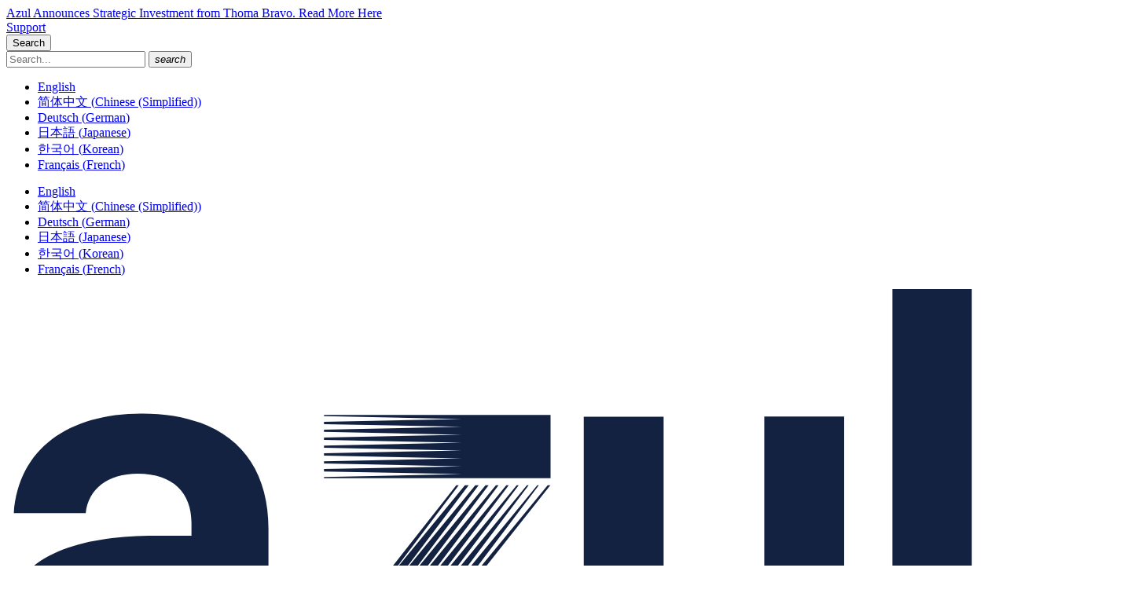

--- FILE ---
content_type: text/html; charset=UTF-8
request_url: https://www.azul.com/
body_size: 56439
content:

<!DOCTYPE html>
<html lang="en-US">
<head>
    <meta charset="utf-8">
    <meta http-equiv="X-UA-Compatible" content="IE=edge">
    <meta name="viewport" content="width=device-width, initial-scale=1">

    <link rel="icon" href="https://www.azul.com/wp-content/themes/azul/assets/img/azul-favicon-block.png">

    <script>
;(function () {
  window.semaphore = window.semaphore || []
  window.ketch = function () {
    window.semaphore.push(arguments)
  }

  var e = new URLSearchParams(document.location.search)
  var o = e.has('property') ? e.get('property') : 'website_smart_tag'

  var n = document.createElement('script')
  n.type = 'text/javascript'
  n.src = 'https://global.ketchcdn.com/web/v2/config/azul/'.concat(o, '/boot.js')
  n.defer = n.async = true

  document.getElementsByTagName('head')[0].appendChild(n)
})()
</script>

        <script type="text/javascript">
    /* <![CDATA[ */
    var ajaxurl = "https://www.azul.com/wp-admin/admin-ajax.php";
    /* ]]> */
    </script>
    <meta name='robots' content='index, follow, max-image-preview:large, max-snippet:-1, max-video-preview:-1' />
	<style>img:is([sizes="auto" i], [sizes^="auto," i]) { contain-intrinsic-size: 3000px 1500px }</style>
	<link rel="alternate" hreflang="en" href="https://www.azul.com/" />
<link rel="alternate" hreflang="zh-hans" href="https://www.azul.com/zh-hans/" />
<link rel="alternate" hreflang="de" href="https://www.azul.com/de/" />
<link rel="alternate" hreflang="ja" href="https://www.azul.com/ja/" />
<link rel="alternate" hreflang="ko" href="https://www.azul.com/ko/" />
<link rel="alternate" hreflang="fr" href="https://www.azul.com/fr/" />
<link rel="alternate" hreflang="x-default" href="https://www.azul.com/" />

	<!-- This site is optimized with the Yoast SEO Premium plugin v26.7 (Yoast SEO v26.7) - https://yoast.com/wordpress/plugins/seo/ -->
	<title>Azul | The Java Platform for the Modern Cloud Enterprise</title>
	<meta name="description" content="With Azul you&#039;ll achieve new levels of Java performance with even higher security &amp; stability. See why Java-based businesses trust Azul to get more from Java." />
	<link rel="canonical" href="https://www.azul.com/" />
	<meta property="og:locale" content="en_US" />
	<meta property="og:type" content="website" />
	<meta property="og:title" content="Home" />
	<meta property="og:url" content="https://www.azul.com/" />
	<meta property="og:site_name" content="Azul | Better Java Performance, Superior Java Support" />
	<meta property="article:publisher" content="https://www.facebook.com/AzulSystemsInc" />
	<meta property="article:modified_time" content="2026-01-08T20:48:03+00:00" />
	<meta property="og:image" content="https://www.azul.com/wp-content/uploads/azul-social-share.png" />
	<meta property="og:image:width" content="1164" />
	<meta property="og:image:height" content="510" />
	<meta property="og:image:type" content="image/png" />
	<meta name="twitter:card" content="summary_large_image" />
	<meta name="twitter:site" content="@azulsystems" />
	<script type="application/ld+json" class="yoast-schema-graph">{"@context":"https://schema.org","@graph":[{"@type":"WebPage","@id":"https://www.azul.com/","url":"https://www.azul.com/","name":"Azul | The Java Platform for the Modern Cloud Enterprise","isPartOf":{"@id":"https://www.azul.com/#website"},"about":{"@id":"https://www.azul.com/#organization"},"datePublished":"2020-11-30T23:22:11+00:00","dateModified":"2026-01-08T20:48:03+00:00","description":"With Azul you'll achieve new levels of Java performance with even higher security & stability. See why Java-based businesses trust Azul to get more from Java.","breadcrumb":{"@id":"https://www.azul.com/#breadcrumb"},"inLanguage":"en-US","potentialAction":[{"@type":"ReadAction","target":["https://www.azul.com/"]}]},{"@type":"BreadcrumbList","@id":"https://www.azul.com/#breadcrumb","itemListElement":[{"@type":"ListItem","position":1,"name":"Home"}]},{"@type":"WebSite","@id":"https://www.azul.com/#website","url":"https://www.azul.com/","name":"Azul | Better Java Performance, Superior Java Support","description":"","publisher":{"@id":"https://www.azul.com/#organization"},"potentialAction":[{"@type":"SearchAction","target":{"@type":"EntryPoint","urlTemplate":"https://www.azul.com/?s={search_term_string}"},"query-input":{"@type":"PropertyValueSpecification","valueRequired":true,"valueName":"search_term_string"}}],"inLanguage":"en-US"},{"@type":"Organization","@id":"https://www.azul.com/#organization","name":"Azul","alternateName":"Azul Systems","url":"https://www.azul.com/","logo":{"@type":"ImageObject","inLanguage":"en-US","@id":"https://www.azul.com/#/schema/logo/image/","url":"https://www.azul.com/wp-content/uploads/2021/01/logo.svg","contentUrl":"https://www.azul.com/wp-content/uploads/2021/01/logo.svg","width":112,"height":48,"caption":"Azul"},"image":{"@id":"https://www.azul.com/#/schema/logo/image/"},"sameAs":["https://www.facebook.com/AzulSystemsInc","https://x.com/azulsystems","https://www.youtube.com/channel/UCSoJZa--HhjV9iXtbHUmm8A","https://www.linkedin.com/company/azul-systems"]}]}</script>
	<!-- / Yoast SEO Premium plugin. -->


<link rel="alternate" type="application/rss+xml" title="Azul | Better Java Performance, Superior Java Support &raquo; Feed" href="https://www.azul.com/feed/" />
<link rel="alternate" type="application/rss+xml" title="Azul | Better Java Performance, Superior Java Support &raquo; Comments Feed" href="https://www.azul.com/comments/feed/" />
<link rel='stylesheet' id='wp-block-library-css' href='https://www.azul.com/wp-includes/css/dist/block-library/style.min.css?ver=6.8.3' type='text/css' media='all' />
<style id='safe-svg-svg-icon-style-inline-css' type='text/css'>
.safe-svg-cover{text-align:center}.safe-svg-cover .safe-svg-inside{display:inline-block;max-width:100%}.safe-svg-cover svg{fill:currentColor;height:100%;max-height:100%;max-width:100%;width:100%}

</style>
<style id='global-styles-inline-css' type='text/css'>
:root{--wp--preset--aspect-ratio--square: 1;--wp--preset--aspect-ratio--4-3: 4/3;--wp--preset--aspect-ratio--3-4: 3/4;--wp--preset--aspect-ratio--3-2: 3/2;--wp--preset--aspect-ratio--2-3: 2/3;--wp--preset--aspect-ratio--16-9: 16/9;--wp--preset--aspect-ratio--9-16: 9/16;--wp--preset--color--black: #000000;--wp--preset--color--cyan-bluish-gray: #abb8c3;--wp--preset--color--white: #ffffff;--wp--preset--color--pale-pink: #f78da7;--wp--preset--color--vivid-red: #cf2e2e;--wp--preset--color--luminous-vivid-orange: #ff6900;--wp--preset--color--luminous-vivid-amber: #fcb900;--wp--preset--color--light-green-cyan: #7bdcb5;--wp--preset--color--vivid-green-cyan: #00d084;--wp--preset--color--pale-cyan-blue: #8ed1fc;--wp--preset--color--vivid-cyan-blue: #0693e3;--wp--preset--color--vivid-purple: #9b51e0;--wp--preset--gradient--vivid-cyan-blue-to-vivid-purple: linear-gradient(135deg,rgba(6,147,227,1) 0%,rgb(155,81,224) 100%);--wp--preset--gradient--light-green-cyan-to-vivid-green-cyan: linear-gradient(135deg,rgb(122,220,180) 0%,rgb(0,208,130) 100%);--wp--preset--gradient--luminous-vivid-amber-to-luminous-vivid-orange: linear-gradient(135deg,rgba(252,185,0,1) 0%,rgba(255,105,0,1) 100%);--wp--preset--gradient--luminous-vivid-orange-to-vivid-red: linear-gradient(135deg,rgba(255,105,0,1) 0%,rgb(207,46,46) 100%);--wp--preset--gradient--very-light-gray-to-cyan-bluish-gray: linear-gradient(135deg,rgb(238,238,238) 0%,rgb(169,184,195) 100%);--wp--preset--gradient--cool-to-warm-spectrum: linear-gradient(135deg,rgb(74,234,220) 0%,rgb(151,120,209) 20%,rgb(207,42,186) 40%,rgb(238,44,130) 60%,rgb(251,105,98) 80%,rgb(254,248,76) 100%);--wp--preset--gradient--blush-light-purple: linear-gradient(135deg,rgb(255,206,236) 0%,rgb(152,150,240) 100%);--wp--preset--gradient--blush-bordeaux: linear-gradient(135deg,rgb(254,205,165) 0%,rgb(254,45,45) 50%,rgb(107,0,62) 100%);--wp--preset--gradient--luminous-dusk: linear-gradient(135deg,rgb(255,203,112) 0%,rgb(199,81,192) 50%,rgb(65,88,208) 100%);--wp--preset--gradient--pale-ocean: linear-gradient(135deg,rgb(255,245,203) 0%,rgb(182,227,212) 50%,rgb(51,167,181) 100%);--wp--preset--gradient--electric-grass: linear-gradient(135deg,rgb(202,248,128) 0%,rgb(113,206,126) 100%);--wp--preset--gradient--midnight: linear-gradient(135deg,rgb(2,3,129) 0%,rgb(40,116,252) 100%);--wp--preset--font-size--small: 13px;--wp--preset--font-size--medium: 20px;--wp--preset--font-size--large: 36px;--wp--preset--font-size--x-large: 42px;--wp--preset--spacing--20: 0.44rem;--wp--preset--spacing--30: 0.67rem;--wp--preset--spacing--40: 1rem;--wp--preset--spacing--50: 1.5rem;--wp--preset--spacing--60: 2.25rem;--wp--preset--spacing--70: 3.38rem;--wp--preset--spacing--80: 5.06rem;--wp--preset--shadow--natural: 6px 6px 9px rgba(0, 0, 0, 0.2);--wp--preset--shadow--deep: 12px 12px 50px rgba(0, 0, 0, 0.4);--wp--preset--shadow--sharp: 6px 6px 0px rgba(0, 0, 0, 0.2);--wp--preset--shadow--outlined: 6px 6px 0px -3px rgba(255, 255, 255, 1), 6px 6px rgba(0, 0, 0, 1);--wp--preset--shadow--crisp: 6px 6px 0px rgba(0, 0, 0, 1);}:where(.is-layout-flex){gap: 0.5em;}:where(.is-layout-grid){gap: 0.5em;}body .is-layout-flex{display: flex;}.is-layout-flex{flex-wrap: wrap;align-items: center;}.is-layout-flex > :is(*, div){margin: 0;}body .is-layout-grid{display: grid;}.is-layout-grid > :is(*, div){margin: 0;}:where(.wp-block-columns.is-layout-flex){gap: 2em;}:where(.wp-block-columns.is-layout-grid){gap: 2em;}:where(.wp-block-post-template.is-layout-flex){gap: 1.25em;}:where(.wp-block-post-template.is-layout-grid){gap: 1.25em;}.has-black-color{color: var(--wp--preset--color--black) !important;}.has-cyan-bluish-gray-color{color: var(--wp--preset--color--cyan-bluish-gray) !important;}.has-white-color{color: var(--wp--preset--color--white) !important;}.has-pale-pink-color{color: var(--wp--preset--color--pale-pink) !important;}.has-vivid-red-color{color: var(--wp--preset--color--vivid-red) !important;}.has-luminous-vivid-orange-color{color: var(--wp--preset--color--luminous-vivid-orange) !important;}.has-luminous-vivid-amber-color{color: var(--wp--preset--color--luminous-vivid-amber) !important;}.has-light-green-cyan-color{color: var(--wp--preset--color--light-green-cyan) !important;}.has-vivid-green-cyan-color{color: var(--wp--preset--color--vivid-green-cyan) !important;}.has-pale-cyan-blue-color{color: var(--wp--preset--color--pale-cyan-blue) !important;}.has-vivid-cyan-blue-color{color: var(--wp--preset--color--vivid-cyan-blue) !important;}.has-vivid-purple-color{color: var(--wp--preset--color--vivid-purple) !important;}.has-black-background-color{background-color: var(--wp--preset--color--black) !important;}.has-cyan-bluish-gray-background-color{background-color: var(--wp--preset--color--cyan-bluish-gray) !important;}.has-white-background-color{background-color: var(--wp--preset--color--white) !important;}.has-pale-pink-background-color{background-color: var(--wp--preset--color--pale-pink) !important;}.has-vivid-red-background-color{background-color: var(--wp--preset--color--vivid-red) !important;}.has-luminous-vivid-orange-background-color{background-color: var(--wp--preset--color--luminous-vivid-orange) !important;}.has-luminous-vivid-amber-background-color{background-color: var(--wp--preset--color--luminous-vivid-amber) !important;}.has-light-green-cyan-background-color{background-color: var(--wp--preset--color--light-green-cyan) !important;}.has-vivid-green-cyan-background-color{background-color: var(--wp--preset--color--vivid-green-cyan) !important;}.has-pale-cyan-blue-background-color{background-color: var(--wp--preset--color--pale-cyan-blue) !important;}.has-vivid-cyan-blue-background-color{background-color: var(--wp--preset--color--vivid-cyan-blue) !important;}.has-vivid-purple-background-color{background-color: var(--wp--preset--color--vivid-purple) !important;}.has-black-border-color{border-color: var(--wp--preset--color--black) !important;}.has-cyan-bluish-gray-border-color{border-color: var(--wp--preset--color--cyan-bluish-gray) !important;}.has-white-border-color{border-color: var(--wp--preset--color--white) !important;}.has-pale-pink-border-color{border-color: var(--wp--preset--color--pale-pink) !important;}.has-vivid-red-border-color{border-color: var(--wp--preset--color--vivid-red) !important;}.has-luminous-vivid-orange-border-color{border-color: var(--wp--preset--color--luminous-vivid-orange) !important;}.has-luminous-vivid-amber-border-color{border-color: var(--wp--preset--color--luminous-vivid-amber) !important;}.has-light-green-cyan-border-color{border-color: var(--wp--preset--color--light-green-cyan) !important;}.has-vivid-green-cyan-border-color{border-color: var(--wp--preset--color--vivid-green-cyan) !important;}.has-pale-cyan-blue-border-color{border-color: var(--wp--preset--color--pale-cyan-blue) !important;}.has-vivid-cyan-blue-border-color{border-color: var(--wp--preset--color--vivid-cyan-blue) !important;}.has-vivid-purple-border-color{border-color: var(--wp--preset--color--vivid-purple) !important;}.has-vivid-cyan-blue-to-vivid-purple-gradient-background{background: var(--wp--preset--gradient--vivid-cyan-blue-to-vivid-purple) !important;}.has-light-green-cyan-to-vivid-green-cyan-gradient-background{background: var(--wp--preset--gradient--light-green-cyan-to-vivid-green-cyan) !important;}.has-luminous-vivid-amber-to-luminous-vivid-orange-gradient-background{background: var(--wp--preset--gradient--luminous-vivid-amber-to-luminous-vivid-orange) !important;}.has-luminous-vivid-orange-to-vivid-red-gradient-background{background: var(--wp--preset--gradient--luminous-vivid-orange-to-vivid-red) !important;}.has-very-light-gray-to-cyan-bluish-gray-gradient-background{background: var(--wp--preset--gradient--very-light-gray-to-cyan-bluish-gray) !important;}.has-cool-to-warm-spectrum-gradient-background{background: var(--wp--preset--gradient--cool-to-warm-spectrum) !important;}.has-blush-light-purple-gradient-background{background: var(--wp--preset--gradient--blush-light-purple) !important;}.has-blush-bordeaux-gradient-background{background: var(--wp--preset--gradient--blush-bordeaux) !important;}.has-luminous-dusk-gradient-background{background: var(--wp--preset--gradient--luminous-dusk) !important;}.has-pale-ocean-gradient-background{background: var(--wp--preset--gradient--pale-ocean) !important;}.has-electric-grass-gradient-background{background: var(--wp--preset--gradient--electric-grass) !important;}.has-midnight-gradient-background{background: var(--wp--preset--gradient--midnight) !important;}.has-small-font-size{font-size: var(--wp--preset--font-size--small) !important;}.has-medium-font-size{font-size: var(--wp--preset--font-size--medium) !important;}.has-large-font-size{font-size: var(--wp--preset--font-size--large) !important;}.has-x-large-font-size{font-size: var(--wp--preset--font-size--x-large) !important;}
:where(.wp-block-post-template.is-layout-flex){gap: 1.25em;}:where(.wp-block-post-template.is-layout-grid){gap: 1.25em;}
:where(.wp-block-columns.is-layout-flex){gap: 2em;}:where(.wp-block-columns.is-layout-grid){gap: 2em;}
:root :where(.wp-block-pullquote){font-size: 1.5em;line-height: 1.6;}
</style>
<link rel='stylesheet' id='poll-maker-ays-css' href='https://www.azul.com/wp-content/plugins/poll-maker/public/css/poll-maker-ays-public.css?ver=6.1.9' type='text/css' media='all' />
<script type="text/javascript" id="wpml-cookie-js-extra">
/* <![CDATA[ */
var wpml_cookies = {"wp-wpml_current_language":{"value":"en","expires":1,"path":"\/"}};
var wpml_cookies = {"wp-wpml_current_language":{"value":"en","expires":1,"path":"\/"}};
/* ]]> */
</script>
<script type="text/javascript" src="https://www.azul.com/wp-content/plugins/sitepress-multilingual-cms/res/js/cookies/language-cookie.js?ver=486900" id="wpml-cookie-js" defer="defer" data-wp-strategy="defer"></script>
<link rel="https://api.w.org/" href="https://www.azul.com/wp-json/" /><link rel="alternate" title="JSON" type="application/json" href="https://www.azul.com/wp-json/wp/v2/pages/50" /><link rel="EditURI" type="application/rsd+xml" title="RSD" href="https://www.azul.com/xmlrpc.php?rsd" />
<link rel='shortlink' href='https://www.azul.com/' />
<link rel="alternate" title="oEmbed (JSON)" type="application/json+oembed" href="https://www.azul.com/wp-json/oembed/1.0/embed?url=https%3A%2F%2Fwww.azul.com%2F" />
<link rel="alternate" title="oEmbed (XML)" type="text/xml+oembed" href="https://www.azul.com/wp-json/oembed/1.0/embed?url=https%3A%2F%2Fwww.azul.com%2F&#038;format=xml" />
<meta name="generator" content="WPML ver:4.8.6 stt:59,1,4,3,28,29;" />

            <style>@charset "UTF-8";@layer global,vendor,layout,object,component,scope,utility;@layer global{@font-face{font-family:avenirnextvariable;src:url(/wp-content/themes/azul/assets/dist/AvenirNextVariableRoman.woff) format("woff-variations"),url(/wp-content/themes/azul/assets/dist/AvenirNextVariableRoman.woff2) format("woff2-variations");font-weight:200 900;font-stretch:75% 100%;font-style:normal}@font-face{font-family:avenirnextvariable;src:url(/wp-content/themes/azul/assets/dist/AvenirNextVariableItalic.woff) format("woff-variations"),url(/wp-content/themes/azul/assets/dist/AvenirNextVariableItalic.woff2) format("woff2-variations");font-weight:200 900;font-stretch:75% 100%;font-style:italic}@font-face{font-family:Roboto Mono;src:url(/wp-content/themes/azul/assets/dist/L0xuDF4xlVMF-BfR8bXMIhJHg45mwgGEFl0_3vq_ROW-AJi8SJQt.woff) format("woff");font-weight:400;font-style:normal}@font-face{font-family:Material Icons Outlined;src:url(/wp-content/themes/azul/assets/dist/gok-H7zzDkdnRel8-DQ6KAXJ69wP1tGnf4ZGhUcel5euIg.woff2) format("woff2");font-weight:400;font-style:normal}}@layer global{html,body,div,span,applet,object,iframe,h1,h2,h3,h4,h5,h6,p,blockquote,pre,a,abbr,acronym,address,big,cite,code,del,dfn,em,img,ins,kbd,q,s,samp,small,strike,strong,sub,sup,tt,var,b,u,i,center,dl,dt,dd,ol,ul,li,fieldset,form,label,input,legend,button,table,caption,tbody,tfoot,thead,tr,th,td,article,aside,canvas,details,embed,figure,figcaption,footer,header,hgroup,menu,nav,output,ruby,section,summary,time,mark,audio,video{margin:0;padding:0;border:0;outline:0;font:inherit;font-size:100%;vertical-align:baseline;box-sizing:border-box}article,aside,details,figcaption,figure,footer,header,hgroup,menu,nav,section{display:block}body{line-height:0}ol,ul{list-style:none}blockquote,q{quotes:none}blockquote:before,blockquote:after,q:before,q:after{content:"";content:none}table{border-collapse:collapse;border-spacing:0}html,body{width:100%;scroll-behavior:smooth;scroll-padding-top:8.5rem;font-size:10px}@media (min-width: 768px){html,body{scroll-padding-top:9.7rem}}img{display:block}h1 p,h2 p,h3 p,h4 p,h5 p,h6 p{display:inline}pre{line-height:1}button{background-color:transparent}hr{margin:0}table.xdebug-error,table.xe-warning{line-height:1}}@layer global{body:after{content:"base";display:none}@media (min-width: 375px){body:after{content:"base xs"}}@media (min-width: 480px){body:after{content:"base xs sm"}}@media (min-width: 768px){body:after{content:"base xs sm md"}}@media (min-width: 1024px){body:after{content:"base xs sm md lg"}}@media (min-width: 1120px){body:after{content:"base xs sm md lg xl"}}}@layer global{@-webkit-keyframes fade-in{0%{opacity:0}to{opacity:1}}@keyframes fade-in{0%{opacity:0}to{opacity:1}}@-webkit-keyframes round-spinner{0%{-webkit-transform:rotate(0deg);transform:rotate(0)}to{-webkit-transform:rotate(360deg);transform:rotate(360deg)}}@keyframes round-spinner{0%{-webkit-transform:rotate(0deg);transform:rotate(0)}to{-webkit-transform:rotate(360deg);transform:rotate(360deg)}}}@layer layout{.l-overlapping-sidebar{display:grid;grid-template-columns:1fr;grid-template-rows:auto 1fr;pointer-events:none}.l-overlapping-sidebar__top{position:relative;grid-area:1/1/span 1/span 1}.l-overlapping-sidebar__left{position:relative;order:3}@media (min-width: 1024px){.l-overlapping-sidebar__left{order:2;grid-area:2/1/span 1/span 1}}.l-overlapping-sidebar__right{position:relative;order:2}@media (min-width: 1024px){.l-overlapping-sidebar__right{order:3;grid-area:1/1/span 2/span 1}}.l-overlapping-sidebar__grid{display:grid}@media (min-width: 1024px){.l-overlapping-sidebar__grid{grid-template-columns:repeat(12,1fr)}}.l-overlapping-sidebar__grid-inner{pointer-events:auto}.l-overlapping-sidebar__top .l-overlapping-sidebar__grid-inner,.l-overlapping-sidebar__left .l-overlapping-sidebar__grid-inner{display:grid}@media (min-width: 1024px){.l-overlapping-sidebar__top .l-overlapping-sidebar__grid-inner,.l-overlapping-sidebar__left .l-overlapping-sidebar__grid-inner{grid-column:1/span 6}}@media (min-width: 1024px){.l-overlapping-sidebar__right .l-overlapping-sidebar__grid-inner{grid-column:8/span 5}}}@layer object{.o-button-arrow{position:relative;display:inline-block;width:4rem;height:4rem;cursor:pointer;color:#162241;-webkit-user-select:none;-ms-user-select:none;user-select:none}@media (min-width: 768px){.o-button-arrow{width:5.6rem;height:5.6rem}}.o-button-arrow .o-button-arrow__icon{position:absolute;font-size:2.4rem;left:50%;top:50%;-webkit-transform:translate(-50%,-50%);transform:translate(-50%,-50%)}.o-button-arrow--light{color:#f8f9fc}.o-button-arrow__progress{margin:auto;position:absolute;width:100%;height:100%;top:0;left:0;-webkit-transform:rotate(-90deg);transform:rotate(-90deg)}.o-button-arrow__circle{stroke:currentcolor;opacity:.1}.o-button-arrow__circle--indicator{stroke:currentcolor;stroke-dasharray:100;stroke-dashoffset:100;opacity:1}}@layer object{.o-button{--setting--font-weight: 400;font-weight:var(--setting--font-weight);--setting--letter-spacing-offset-margin: -.025rem;--setting--letter-spacing-offset-padding: .025rem;--setting--letter-spacing: -.025rem;letter-spacing:var(--setting--letter-spacing);font-family:avenirnextvariable,helvetica,arial,sans-serif;font-size:1.4rem;line-height:2rem;display:flex;align-items:center;place-content:center center;gap:.8rem;width:-webkit-fit-content;width:-moz-fit-content;width:fit-content;background:transparent;text-align:center;text-decoration:none;color:inherit;white-space:nowrap;transition:all .3s ease-out;cursor:pointer}@media (min-width: 768px){.o-button{--setting--letter-spacing-offset-margin: -.025rem;--setting--letter-spacing-offset-padding: .025rem;--setting--letter-spacing: -.025rem}}@media (min-width: 768px){.o-button{font-size:1.6rem;line-height:2.4rem}}.o-button:hover,.o-button:active,.o-button:focus{outline:none}.o-button[disabled]{cursor:default}.x-post-card-container:hover .o-button{color:#565d70}.o-button--solid,.o-button--outlined,.o-button--white-solid,.o-button--arrow-only,.o-button--icon-only{border:2px solid transparent;border-radius:999px;padding:.8rem 2.4rem;color:#fff}@media (min-width: 1024px){.o-button--solid,.o-button--outlined,.o-button--white-solid,.o-button--arrow-only,.o-button--icon-only{padding:1.6rem 3.2rem}}.o-button--arrow-only,.o-button--icon-only{height:4.8rem;width:4.8rem;padding:0}.o-button--full-width{width:100%}.o-button--arrow-only .o-button__label,.o-button--icon-only .o-button__label{display:none}.o-button__icon{position:relative;top:1px;height:2.4rem;transition:-webkit-transform .3s ease-out;transition:transform .3s ease-out;transition:transform .3s ease-out,-webkit-transform .3s ease-out;font-size:2.4rem}.x-post-card-container:hover .o-button__icon{-webkit-transform:translateX(10px);transform:translate(10px)}.o-button--next.o-button--text:hover .o-button__icon,.o-button--next.o-button--text:active .o-button__icon,.o-button--next.o-button--text:focus .o-button__icon{-webkit-transform:translateX(10px);transform:translate(10px)}.o-button--prev.o-button--text:hover .o-button__icon,.o-button--prev.o-button--text:active .o-button__icon,.o-button--prev.o-button--text:focus .o-button__icon{-webkit-transform:translateX(-10px);transform:translate(-10px)}.o-button--solid.o-button--sm{padding:.6rem 1.8rem}.o-button--black{color:#000}.o-button--black:hover,.o-button--black:focus,.o-button--black:active{color:#000}.o-button--black.o-button--solid,.o-button--black.o-button--arrow-only{border-color:transparent;background:#000;color:var(--setting--button-label-color, #FFF)}.o-button--black.o-button--solid:hover,.o-button--black.o-button--solid:focus,.o-button--black.o-button--solid:active,.o-button--black.o-button--arrow-only:hover,.o-button--black.o-button--arrow-only:focus,.o-button--black.o-button--arrow-only:active{background:#000c}.o-button--black.o-button--solid[disabled],.o-button--black.o-button--arrow-only[disabled]{color:#a3acc2;background-color:#e8ebf1}.o-button--black.o-button--solid[disabled]:hover,.o-button--black.o-button--solid[disabled]:focus,.o-button--black.o-button--solid[disabled]:active,.o-button--black.o-button--arrow-only[disabled]:hover,.o-button--black.o-button--arrow-only[disabled]:focus,.o-button--black.o-button--arrow-only[disabled]:active{background-color:#e8ebf1}.o-button--black.o-button--outlined{border-color:#00000080}.o-button--black.o-button--outlined:hover,.o-button--black.o-button--outlined:focus,.o-button--black.o-button--outlined:active{border-color:#000}.o-button--black.o-button--outlined[disabled]{border-color:#e8ebf1;color:#e8ebf1}.o-button--black.o-button--outlined[disabled]:hover,.o-button--black.o-button--outlined[disabled]:focus,.o-button--black.o-button--outlined[disabled]:active{border-color:#e8ebf1}.o-button--black.o-button--white-solid{background:#fff}.o-button--black.o-button--white-solid:hover,.o-button--black.o-button--white-solid:focus,.o-button--black.o-button--white-solid:active{background:#e6e6e6}.o-button--white{color:#fff}.o-button--white:hover,.o-button--white:focus,.o-button--white:active{color:#fff}.o-button--white.o-button--solid,.o-button--white.o-button--arrow-only{border-color:transparent;background:#fff;color:var(--setting--button-label-color, #000)}.o-button--white.o-button--solid:hover,.o-button--white.o-button--solid:focus,.o-button--white.o-button--solid:active,.o-button--white.o-button--arrow-only:hover,.o-button--white.o-button--arrow-only:focus,.o-button--white.o-button--arrow-only:active{background:#fffc}.o-button--white.o-button--solid[disabled],.o-button--white.o-button--arrow-only[disabled]{color:#a3acc2;background-color:#e8ebf1}.o-button--white.o-button--solid[disabled]:hover,.o-button--white.o-button--solid[disabled]:focus,.o-button--white.o-button--solid[disabled]:active,.o-button--white.o-button--arrow-only[disabled]:hover,.o-button--white.o-button--arrow-only[disabled]:focus,.o-button--white.o-button--arrow-only[disabled]:active{background-color:#e8ebf1}.o-button--white.o-button--outlined{border-color:#ffffff80}.o-button--white.o-button--outlined:hover,.o-button--white.o-button--outlined:focus,.o-button--white.o-button--outlined:active{border-color:#fff}.o-button--white.o-button--outlined[disabled]{border-color:#e8ebf1;color:#e8ebf1}.o-button--white.o-button--outlined[disabled]:hover,.o-button--white.o-button--outlined[disabled]:focus,.o-button--white.o-button--outlined[disabled]:active{border-color:#e8ebf1}.o-button--white.o-button--white-solid{background:#fff}.o-button--white.o-button--white-solid:hover,.o-button--white.o-button--white-solid:focus,.o-button--white.o-button--white-solid:active{background:#fff}.o-button--navy-100{color:#f8f9fc}.o-button--navy-100:hover,.o-button--navy-100:focus,.o-button--navy-100:active{color:#f8f9fc}.o-button--navy-100.o-button--solid,.o-button--navy-100.o-button--arrow-only{border-color:transparent;background:#f8f9fc;color:var(--setting--button-label-color, #000)}.o-button--navy-100.o-button--solid:hover,.o-button--navy-100.o-button--solid:focus,.o-button--navy-100.o-button--solid:active,.o-button--navy-100.o-button--arrow-only:hover,.o-button--navy-100.o-button--arrow-only:focus,.o-button--navy-100.o-button--arrow-only:active{background:#f8f9fccc}.o-button--navy-100.o-button--solid[disabled],.o-button--navy-100.o-button--arrow-only[disabled]{color:#a3acc2;background-color:#e8ebf1}.o-button--navy-100.o-button--solid[disabled]:hover,.o-button--navy-100.o-button--solid[disabled]:focus,.o-button--navy-100.o-button--solid[disabled]:active,.o-button--navy-100.o-button--arrow-only[disabled]:hover,.o-button--navy-100.o-button--arrow-only[disabled]:focus,.o-button--navy-100.o-button--arrow-only[disabled]:active{background-color:#e8ebf1}.o-button--navy-100.o-button--outlined{border-color:#f8f9fc80}.o-button--navy-100.o-button--outlined:hover,.o-button--navy-100.o-button--outlined:focus,.o-button--navy-100.o-button--outlined:active{border-color:#f8f9fc}.o-button--navy-100.o-button--outlined[disabled]{border-color:#e8ebf1;color:#e8ebf1}.o-button--navy-100.o-button--outlined[disabled]:hover,.o-button--navy-100.o-button--outlined[disabled]:focus,.o-button--navy-100.o-button--outlined[disabled]:active{border-color:#e8ebf1}.o-button--navy-100.o-button--white-solid{background:#fff}.o-button--navy-100.o-button--white-solid:hover,.o-button--navy-100.o-button--white-solid:focus,.o-button--navy-100.o-button--white-solid:active{background:#fefeff}.o-button--navy-200{color:#e8ebf1}.o-button--navy-200:hover,.o-button--navy-200:focus,.o-button--navy-200:active{color:#e8ebf1}.o-button--navy-200.o-button--solid,.o-button--navy-200.o-button--arrow-only{border-color:transparent;background:#e8ebf1;color:var(--setting--button-label-color, #000)}.o-button--navy-200.o-button--solid:hover,.o-button--navy-200.o-button--solid:focus,.o-button--navy-200.o-button--solid:active,.o-button--navy-200.o-button--arrow-only:hover,.o-button--navy-200.o-button--arrow-only:focus,.o-button--navy-200.o-button--arrow-only:active{background:#e8ebf1cc}.o-button--navy-200.o-button--solid[disabled],.o-button--navy-200.o-button--arrow-only[disabled]{color:#a3acc2;background-color:#e8ebf1}.o-button--navy-200.o-button--solid[disabled]:hover,.o-button--navy-200.o-button--solid[disabled]:focus,.o-button--navy-200.o-button--solid[disabled]:active,.o-button--navy-200.o-button--arrow-only[disabled]:hover,.o-button--navy-200.o-button--arrow-only[disabled]:focus,.o-button--navy-200.o-button--arrow-only[disabled]:active{background-color:#e8ebf1}.o-button--navy-200.o-button--outlined{border-color:#e8ebf180}.o-button--navy-200.o-button--outlined:hover,.o-button--navy-200.o-button--outlined:focus,.o-button--navy-200.o-button--outlined:active{border-color:#e8ebf1}.o-button--navy-200.o-button--outlined[disabled]{border-color:#e8ebf1;color:#e8ebf1}.o-button--navy-200.o-button--outlined[disabled]:hover,.o-button--navy-200.o-button--outlined[disabled]:focus,.o-button--navy-200.o-button--outlined[disabled]:active{border-color:#e8ebf1}.o-button--navy-200.o-button--white-solid{background:#fff}.o-button--navy-200.o-button--white-solid:hover,.o-button--navy-200.o-button--white-solid:focus,.o-button--navy-200.o-button--white-solid:active{background:#fdfdfe}.o-button--navy-300{color:#cfd2db}.o-button--navy-300:hover,.o-button--navy-300:focus,.o-button--navy-300:active{color:#cfd2db}.o-button--navy-300.o-button--solid,.o-button--navy-300.o-button--arrow-only{border-color:transparent;background:#cfd2db;color:var(--setting--button-label-color, #000)}.o-button--navy-300.o-button--solid:hover,.o-button--navy-300.o-button--solid:focus,.o-button--navy-300.o-button--solid:active,.o-button--navy-300.o-button--arrow-only:hover,.o-button--navy-300.o-button--arrow-only:focus,.o-button--navy-300.o-button--arrow-only:active{background:#cfd2dbcc}.o-button--navy-300.o-button--solid[disabled],.o-button--navy-300.o-button--arrow-only[disabled]{color:#a3acc2;background-color:#e8ebf1}.o-button--navy-300.o-button--solid[disabled]:hover,.o-button--navy-300.o-button--solid[disabled]:focus,.o-button--navy-300.o-button--solid[disabled]:active,.o-button--navy-300.o-button--arrow-only[disabled]:hover,.o-button--navy-300.o-button--arrow-only[disabled]:focus,.o-button--navy-300.o-button--arrow-only[disabled]:active{background-color:#e8ebf1}.o-button--navy-300.o-button--outlined{border-color:#cfd2db80}.o-button--navy-300.o-button--outlined:hover,.o-button--navy-300.o-button--outlined:focus,.o-button--navy-300.o-button--outlined:active{border-color:#cfd2db}.o-button--navy-300.o-button--outlined[disabled]{border-color:#e8ebf1;color:#e8ebf1}.o-button--navy-300.o-button--outlined[disabled]:hover,.o-button--navy-300.o-button--outlined[disabled]:focus,.o-button--navy-300.o-button--outlined[disabled]:active{border-color:#e8ebf1}.o-button--navy-300.o-button--white-solid{background:#fff}.o-button--navy-300.o-button--white-solid:hover,.o-button--navy-300.o-button--white-solid:focus,.o-button--navy-300.o-button--white-solid:active{background:#fafbfb}.o-button--navy-400{color:#a3acc2}.o-button--navy-400:hover,.o-button--navy-400:focus,.o-button--navy-400:active{color:#a3acc2}.o-button--navy-400.o-button--solid,.o-button--navy-400.o-button--arrow-only{border-color:transparent;background:#a3acc2;color:var(--setting--button-label-color, #FFF)}.o-button--navy-400.o-button--solid:hover,.o-button--navy-400.o-button--solid:focus,.o-button--navy-400.o-button--solid:active,.o-button--navy-400.o-button--arrow-only:hover,.o-button--navy-400.o-button--arrow-only:focus,.o-button--navy-400.o-button--arrow-only:active{background:#a3acc2cc}.o-button--navy-400.o-button--solid[disabled],.o-button--navy-400.o-button--arrow-only[disabled]{color:#a3acc2;background-color:#e8ebf1}.o-button--navy-400.o-button--solid[disabled]:hover,.o-button--navy-400.o-button--solid[disabled]:focus,.o-button--navy-400.o-button--solid[disabled]:active,.o-button--navy-400.o-button--arrow-only[disabled]:hover,.o-button--navy-400.o-button--arrow-only[disabled]:focus,.o-button--navy-400.o-button--arrow-only[disabled]:active{background-color:#e8ebf1}.o-button--navy-400.o-button--outlined{border-color:#a3acc280}.o-button--navy-400.o-button--outlined:hover,.o-button--navy-400.o-button--outlined:focus,.o-button--navy-400.o-button--outlined:active{border-color:#a3acc2}.o-button--navy-400.o-button--outlined[disabled]{border-color:#e8ebf1;color:#e8ebf1}.o-button--navy-400.o-button--outlined[disabled]:hover,.o-button--navy-400.o-button--outlined[disabled]:focus,.o-button--navy-400.o-button--outlined[disabled]:active{border-color:#e8ebf1}.o-button--navy-400.o-button--white-solid{background:#fff}.o-button--navy-400.o-button--white-solid:hover,.o-button--navy-400.o-button--white-solid:focus,.o-button--navy-400.o-button--white-solid:active{background:#f6f7f9}.o-button--navy-500{color:#6b7796}.o-button--navy-500:hover,.o-button--navy-500:focus,.o-button--navy-500:active{color:#6b7796}.o-button--navy-500.o-button--solid,.o-button--navy-500.o-button--arrow-only{border-color:transparent;background:#6b7796;color:var(--setting--button-label-color, #FFF)}.o-button--navy-500.o-button--solid:hover,.o-button--navy-500.o-button--solid:focus,.o-button--navy-500.o-button--solid:active,.o-button--navy-500.o-button--arrow-only:hover,.o-button--navy-500.o-button--arrow-only:focus,.o-button--navy-500.o-button--arrow-only:active{background:#6b7796cc}.o-button--navy-500.o-button--solid[disabled],.o-button--navy-500.o-button--arrow-only[disabled]{color:#a3acc2;background-color:#e8ebf1}.o-button--navy-500.o-button--solid[disabled]:hover,.o-button--navy-500.o-button--solid[disabled]:focus,.o-button--navy-500.o-button--solid[disabled]:active,.o-button--navy-500.o-button--arrow-only[disabled]:hover,.o-button--navy-500.o-button--arrow-only[disabled]:focus,.o-button--navy-500.o-button--arrow-only[disabled]:active{background-color:#e8ebf1}.o-button--navy-500.o-button--outlined{border-color:#6b779680}.o-button--navy-500.o-button--outlined:hover,.o-button--navy-500.o-button--outlined:focus,.o-button--navy-500.o-button--outlined:active{border-color:#6b7796}.o-button--navy-500.o-button--outlined[disabled]{border-color:#e8ebf1;color:#e8ebf1}.o-button--navy-500.o-button--outlined[disabled]:hover,.o-button--navy-500.o-button--outlined[disabled]:focus,.o-button--navy-500.o-button--outlined[disabled]:active{border-color:#e8ebf1}.o-button--navy-500.o-button--white-solid{background:#fff}.o-button--navy-500.o-button--white-solid:hover,.o-button--navy-500.o-button--white-solid:focus,.o-button--navy-500.o-button--white-solid:active{background:#f0f1f5}.o-button--navy-600{color:#4c597b}.o-button--navy-600:hover,.o-button--navy-600:focus,.o-button--navy-600:active{color:#4c597b}.o-button--navy-600.o-button--solid,.o-button--navy-600.o-button--arrow-only{border-color:transparent;background:#4c597b;color:var(--setting--button-label-color, #FFF)}.o-button--navy-600.o-button--solid:hover,.o-button--navy-600.o-button--solid:focus,.o-button--navy-600.o-button--solid:active,.o-button--navy-600.o-button--arrow-only:hover,.o-button--navy-600.o-button--arrow-only:focus,.o-button--navy-600.o-button--arrow-only:active{background:#4c597bcc}.o-button--navy-600.o-button--solid[disabled],.o-button--navy-600.o-button--arrow-only[disabled]{color:#a3acc2;background-color:#e8ebf1}.o-button--navy-600.o-button--solid[disabled]:hover,.o-button--navy-600.o-button--solid[disabled]:focus,.o-button--navy-600.o-button--solid[disabled]:active,.o-button--navy-600.o-button--arrow-only[disabled]:hover,.o-button--navy-600.o-button--arrow-only[disabled]:focus,.o-button--navy-600.o-button--arrow-only[disabled]:active{background-color:#e8ebf1}.o-button--navy-600.o-button--outlined{border-color:#4c597b80}.o-button--navy-600.o-button--outlined:hover,.o-button--navy-600.o-button--outlined:focus,.o-button--navy-600.o-button--outlined:active{border-color:#4c597b}.o-button--navy-600.o-button--outlined[disabled]{border-color:#e8ebf1;color:#e8ebf1}.o-button--navy-600.o-button--outlined[disabled]:hover,.o-button--navy-600.o-button--outlined[disabled]:focus,.o-button--navy-600.o-button--outlined[disabled]:active{border-color:#e8ebf1}.o-button--navy-600.o-button--white-solid{background:#fff}.o-button--navy-600.o-button--white-solid:hover,.o-button--navy-600.o-button--white-solid:focus,.o-button--navy-600.o-button--white-solid:active{background:#eceef3}.o-button--navy-700{color:#344061}.o-button--navy-700:hover,.o-button--navy-700:focus,.o-button--navy-700:active{color:#344061}.o-button--navy-700.o-button--solid,.o-button--navy-700.o-button--arrow-only{border-color:transparent;background:#344061;color:var(--setting--button-label-color, #FFF)}.o-button--navy-700.o-button--solid:hover,.o-button--navy-700.o-button--solid:focus,.o-button--navy-700.o-button--solid:active,.o-button--navy-700.o-button--arrow-only:hover,.o-button--navy-700.o-button--arrow-only:focus,.o-button--navy-700.o-button--arrow-only:active{background:#344061cc}.o-button--navy-700.o-button--solid[disabled],.o-button--navy-700.o-button--arrow-only[disabled]{color:#a3acc2;background-color:#e8ebf1}.o-button--navy-700.o-button--solid[disabled]:hover,.o-button--navy-700.o-button--solid[disabled]:focus,.o-button--navy-700.o-button--solid[disabled]:active,.o-button--navy-700.o-button--arrow-only[disabled]:hover,.o-button--navy-700.o-button--arrow-only[disabled]:focus,.o-button--navy-700.o-button--arrow-only[disabled]:active{background-color:#e8ebf1}.o-button--navy-700.o-button--outlined{border-color:#34406180}.o-button--navy-700.o-button--outlined:hover,.o-button--navy-700.o-button--outlined:focus,.o-button--navy-700.o-button--outlined:active{border-color:#344061}.o-button--navy-700.o-button--outlined[disabled]{border-color:#e8ebf1;color:#e8ebf1}.o-button--navy-700.o-button--outlined[disabled]:hover,.o-button--navy-700.o-button--outlined[disabled]:focus,.o-button--navy-700.o-button--outlined[disabled]:active{border-color:#e8ebf1}.o-button--navy-700.o-button--white-solid{background:#fff}.o-button--navy-700.o-button--white-solid:hover,.o-button--navy-700.o-button--white-solid:focus,.o-button--navy-700.o-button--white-solid:active{background:#e7eaf2}.o-button--navy-800{color:#24304f}.o-button--navy-800:hover,.o-button--navy-800:focus,.o-button--navy-800:active{color:#24304f}.o-button--navy-800.o-button--solid,.o-button--navy-800.o-button--arrow-only{border-color:transparent;background:#24304f;color:var(--setting--button-label-color, #FFF)}.o-button--navy-800.o-button--solid:hover,.o-button--navy-800.o-button--solid:focus,.o-button--navy-800.o-button--solid:active,.o-button--navy-800.o-button--arrow-only:hover,.o-button--navy-800.o-button--arrow-only:focus,.o-button--navy-800.o-button--arrow-only:active{background:#24304fcc}.o-button--navy-800.o-button--solid[disabled],.o-button--navy-800.o-button--arrow-only[disabled]{color:#a3acc2;background-color:#e8ebf1}.o-button--navy-800.o-button--solid[disabled]:hover,.o-button--navy-800.o-button--solid[disabled]:focus,.o-button--navy-800.o-button--solid[disabled]:active,.o-button--navy-800.o-button--arrow-only[disabled]:hover,.o-button--navy-800.o-button--arrow-only[disabled]:focus,.o-button--navy-800.o-button--arrow-only[disabled]:active{background-color:#e8ebf1}.o-button--navy-800.o-button--outlined{border-color:#24304f80}.o-button--navy-800.o-button--outlined:hover,.o-button--navy-800.o-button--outlined:focus,.o-button--navy-800.o-button--outlined:active{border-color:#24304f}.o-button--navy-800.o-button--outlined[disabled]{border-color:#e8ebf1;color:#e8ebf1}.o-button--navy-800.o-button--outlined[disabled]:hover,.o-button--navy-800.o-button--outlined[disabled]:focus,.o-button--navy-800.o-button--outlined[disabled]:active{border-color:#e8ebf1}.o-button--navy-800.o-button--white-solid{background:#fff}.o-button--navy-800.o-button--white-solid:hover,.o-button--navy-800.o-button--white-solid:focus,.o-button--navy-800.o-button--white-solid:active{background:#e4e8f3}.o-button--navy-900{color:#162241}.o-button--navy-900:hover,.o-button--navy-900:focus,.o-button--navy-900:active{color:#162241}.o-button--navy-900.o-button--solid,.o-button--navy-900.o-button--arrow-only{border-color:transparent;background:#162241;color:var(--setting--button-label-color, #FFF)}.o-button--navy-900.o-button--solid:hover,.o-button--navy-900.o-button--solid:focus,.o-button--navy-900.o-button--solid:active,.o-button--navy-900.o-button--arrow-only:hover,.o-button--navy-900.o-button--arrow-only:focus,.o-button--navy-900.o-button--arrow-only:active{background:#162241cc}.o-button--navy-900.o-button--solid[disabled],.o-button--navy-900.o-button--arrow-only[disabled]{color:#a3acc2;background-color:#e8ebf1}.o-button--navy-900.o-button--solid[disabled]:hover,.o-button--navy-900.o-button--solid[disabled]:focus,.o-button--navy-900.o-button--solid[disabled]:active,.o-button--navy-900.o-button--arrow-only[disabled]:hover,.o-button--navy-900.o-button--arrow-only[disabled]:focus,.o-button--navy-900.o-button--arrow-only[disabled]:active{background-color:#e8ebf1}.o-button--navy-900.o-button--outlined{border-color:#16224180}.o-button--navy-900.o-button--outlined:hover,.o-button--navy-900.o-button--outlined:focus,.o-button--navy-900.o-button--outlined:active{border-color:#162241}.o-button--navy-900.o-button--outlined[disabled]{border-color:#e8ebf1;color:#e8ebf1}.o-button--navy-900.o-button--outlined[disabled]:hover,.o-button--navy-900.o-button--outlined[disabled]:focus,.o-button--navy-900.o-button--outlined[disabled]:active{border-color:#e8ebf1}.o-button--navy-900.o-button--white-solid{background:#fff}.o-button--navy-900.o-button--white-solid:hover,.o-button--navy-900.o-button--white-solid:focus,.o-button--navy-900.o-button--white-solid:active{background:#dfe5f4}.o-button--blue-100{color:#ebf8ff}.o-button--blue-100:hover,.o-button--blue-100:focus,.o-button--blue-100:active{color:#ebf8ff}.o-button--blue-100.o-button--solid,.o-button--blue-100.o-button--arrow-only{border-color:transparent;background:#ebf8ff;color:var(--setting--button-label-color, #000)}.o-button--blue-100.o-button--solid:hover,.o-button--blue-100.o-button--solid:focus,.o-button--blue-100.o-button--solid:active,.o-button--blue-100.o-button--arrow-only:hover,.o-button--blue-100.o-button--arrow-only:focus,.o-button--blue-100.o-button--arrow-only:active{background:#ebf8ffcc}.o-button--blue-100.o-button--solid[disabled],.o-button--blue-100.o-button--arrow-only[disabled]{color:#a3acc2;background-color:#e8ebf1}.o-button--blue-100.o-button--solid[disabled]:hover,.o-button--blue-100.o-button--solid[disabled]:focus,.o-button--blue-100.o-button--solid[disabled]:active,.o-button--blue-100.o-button--arrow-only[disabled]:hover,.o-button--blue-100.o-button--arrow-only[disabled]:focus,.o-button--blue-100.o-button--arrow-only[disabled]:active{background-color:#e8ebf1}.o-button--blue-100.o-button--outlined{border-color:#ebf8ff80}.o-button--blue-100.o-button--outlined:hover,.o-button--blue-100.o-button--outlined:focus,.o-button--blue-100.o-button--outlined:active{border-color:#ebf8ff}.o-button--blue-100.o-button--outlined[disabled]{border-color:#e8ebf1;color:#e8ebf1}.o-button--blue-100.o-button--outlined[disabled]:hover,.o-button--blue-100.o-button--outlined[disabled]:focus,.o-button--blue-100.o-button--outlined[disabled]:active{border-color:#e8ebf1}.o-button--blue-100.o-button--white-solid{background:#fff}.o-button--blue-100.o-button--white-solid:hover,.o-button--blue-100.o-button--white-solid:focus,.o-button--blue-100.o-button--white-solid:active{background:#fdfeff}.o-button--blue-200{color:#d1efff}.o-button--blue-200:hover,.o-button--blue-200:focus,.o-button--blue-200:active{color:#d1efff}.o-button--blue-200.o-button--solid,.o-button--blue-200.o-button--arrow-only{border-color:transparent;background:#d1efff;color:var(--setting--button-label-color, #000)}.o-button--blue-200.o-button--solid:hover,.o-button--blue-200.o-button--solid:focus,.o-button--blue-200.o-button--solid:active,.o-button--blue-200.o-button--arrow-only:hover,.o-button--blue-200.o-button--arrow-only:focus,.o-button--blue-200.o-button--arrow-only:active{background:#d1efffcc}.o-button--blue-200.o-button--solid[disabled],.o-button--blue-200.o-button--arrow-only[disabled]{color:#a3acc2;background-color:#e8ebf1}.o-button--blue-200.o-button--solid[disabled]:hover,.o-button--blue-200.o-button--solid[disabled]:focus,.o-button--blue-200.o-button--solid[disabled]:active,.o-button--blue-200.o-button--arrow-only[disabled]:hover,.o-button--blue-200.o-button--arrow-only[disabled]:focus,.o-button--blue-200.o-button--arrow-only[disabled]:active{background-color:#e8ebf1}.o-button--blue-200.o-button--outlined{border-color:#d1efff80}.o-button--blue-200.o-button--outlined:hover,.o-button--blue-200.o-button--outlined:focus,.o-button--blue-200.o-button--outlined:active{border-color:#d1efff}.o-button--blue-200.o-button--outlined[disabled]{border-color:#e8ebf1;color:#e8ebf1}.o-button--blue-200.o-button--outlined[disabled]:hover,.o-button--blue-200.o-button--outlined[disabled]:focus,.o-button--blue-200.o-button--outlined[disabled]:active{border-color:#e8ebf1}.o-button--blue-200.o-button--white-solid{background:#fff}.o-button--blue-200.o-button--white-solid:hover,.o-button--blue-200.o-button--white-solid:focus,.o-button--blue-200.o-button--white-solid:active{background:#fafdff}.o-button--blue-300{color:#9bd4f2}.o-button--blue-300:hover,.o-button--blue-300:focus,.o-button--blue-300:active{color:#9bd4f2}.o-button--blue-300.o-button--solid,.o-button--blue-300.o-button--arrow-only{border-color:transparent;background:#9bd4f2;color:var(--setting--button-label-color, #000)}.o-button--blue-300.o-button--solid:hover,.o-button--blue-300.o-button--solid:focus,.o-button--blue-300.o-button--solid:active,.o-button--blue-300.o-button--arrow-only:hover,.o-button--blue-300.o-button--arrow-only:focus,.o-button--blue-300.o-button--arrow-only:active{background:#9bd4f2cc}.o-button--blue-300.o-button--solid[disabled],.o-button--blue-300.o-button--arrow-only[disabled]{color:#a3acc2;background-color:#e8ebf1}.o-button--blue-300.o-button--solid[disabled]:hover,.o-button--blue-300.o-button--solid[disabled]:focus,.o-button--blue-300.o-button--solid[disabled]:active,.o-button--blue-300.o-button--arrow-only[disabled]:hover,.o-button--blue-300.o-button--arrow-only[disabled]:focus,.o-button--blue-300.o-button--arrow-only[disabled]:active{background-color:#e8ebf1}.o-button--blue-300.o-button--outlined{border-color:#9bd4f280}.o-button--blue-300.o-button--outlined:hover,.o-button--blue-300.o-button--outlined:focus,.o-button--blue-300.o-button--outlined:active{border-color:#9bd4f2}.o-button--blue-300.o-button--outlined[disabled]{border-color:#e8ebf1;color:#e8ebf1}.o-button--blue-300.o-button--outlined[disabled]:hover,.o-button--blue-300.o-button--outlined[disabled]:focus,.o-button--blue-300.o-button--outlined[disabled]:active{border-color:#e8ebf1}.o-button--blue-300.o-button--white-solid{background:#fff}.o-button--blue-300.o-button--white-solid:hover,.o-button--blue-300.o-button--white-solid:focus,.o-button--blue-300.o-button--white-solid:active{background:#f5fbfe}.o-button--blue-400{color:#61add7}.o-button--blue-400:hover,.o-button--blue-400:focus,.o-button--blue-400:active{color:#61add7}.o-button--blue-400.o-button--solid,.o-button--blue-400.o-button--arrow-only{border-color:transparent;background:#61add7;color:var(--setting--button-label-color, #FFF)}.o-button--blue-400.o-button--solid:hover,.o-button--blue-400.o-button--solid:focus,.o-button--blue-400.o-button--solid:active,.o-button--blue-400.o-button--arrow-only:hover,.o-button--blue-400.o-button--arrow-only:focus,.o-button--blue-400.o-button--arrow-only:active{background:#61add7cc}.o-button--blue-400.o-button--solid[disabled],.o-button--blue-400.o-button--arrow-only[disabled]{color:#a3acc2;background-color:#e8ebf1}.o-button--blue-400.o-button--solid[disabled]:hover,.o-button--blue-400.o-button--solid[disabled]:focus,.o-button--blue-400.o-button--solid[disabled]:active,.o-button--blue-400.o-button--arrow-only[disabled]:hover,.o-button--blue-400.o-button--arrow-only[disabled]:focus,.o-button--blue-400.o-button--arrow-only[disabled]:active{background-color:#e8ebf1}.o-button--blue-400.o-button--outlined{border-color:#61add780}.o-button--blue-400.o-button--outlined:hover,.o-button--blue-400.o-button--outlined:focus,.o-button--blue-400.o-button--outlined:active{border-color:#61add7}.o-button--blue-400.o-button--outlined[disabled]{border-color:#e8ebf1;color:#e8ebf1}.o-button--blue-400.o-button--outlined[disabled]:hover,.o-button--blue-400.o-button--outlined[disabled]:focus,.o-button--blue-400.o-button--outlined[disabled]:active{border-color:#e8ebf1}.o-button--blue-400.o-button--white-solid{background:#fff}.o-button--blue-400.o-button--white-solid:hover,.o-button--blue-400.o-button--white-solid:focus,.o-button--blue-400.o-button--white-solid:active{background:#eff7fb}.o-button--blue-500{color:#0891c0}.o-button--blue-500:hover,.o-button--blue-500:focus,.o-button--blue-500:active{color:#0891c0}.o-button--blue-500.o-button--solid,.o-button--blue-500.o-button--arrow-only{border-color:transparent;background:#0891c0;color:var(--setting--button-label-color, #FFF)}.o-button--blue-500.o-button--solid:hover,.o-button--blue-500.o-button--solid:focus,.o-button--blue-500.o-button--solid:active,.o-button--blue-500.o-button--arrow-only:hover,.o-button--blue-500.o-button--arrow-only:focus,.o-button--blue-500.o-button--arrow-only:active{background:#0891c0cc}.o-button--blue-500.o-button--solid[disabled],.o-button--blue-500.o-button--arrow-only[disabled]{color:#a3acc2;background-color:#e8ebf1}.o-button--blue-500.o-button--solid[disabled]:hover,.o-button--blue-500.o-button--solid[disabled]:focus,.o-button--blue-500.o-button--solid[disabled]:active,.o-button--blue-500.o-button--arrow-only[disabled]:hover,.o-button--blue-500.o-button--arrow-only[disabled]:focus,.o-button--blue-500.o-button--arrow-only[disabled]:active{background-color:#e8ebf1}.o-button--blue-500.o-button--outlined{border-color:#0891c080}.o-button--blue-500.o-button--outlined:hover,.o-button--blue-500.o-button--outlined:focus,.o-button--blue-500.o-button--outlined:active{border-color:#0891c0}.o-button--blue-500.o-button--outlined[disabled]{border-color:#e8ebf1;color:#e8ebf1}.o-button--blue-500.o-button--outlined[disabled]:hover,.o-button--blue-500.o-button--outlined[disabled]:focus,.o-button--blue-500.o-button--outlined[disabled]:active{border-color:#e8ebf1}.o-button--blue-500.o-button--white-solid{background:#fff}.o-button--blue-500.o-button--white-solid:hover,.o-button--blue-500.o-button--white-solid:focus,.o-button--blue-500.o-button--white-solid:active{background:#e1f6fe}.o-button--blue-600{color:#0579a0}.o-button--blue-600:hover,.o-button--blue-600:focus,.o-button--blue-600:active{color:#0579a0}.o-button--blue-600.o-button--solid,.o-button--blue-600.o-button--arrow-only{border-color:transparent;background:#0579a0;color:var(--setting--button-label-color, #FFF)}.o-button--blue-600.o-button--solid:hover,.o-button--blue-600.o-button--solid:focus,.o-button--blue-600.o-button--solid:active,.o-button--blue-600.o-button--arrow-only:hover,.o-button--blue-600.o-button--arrow-only:focus,.o-button--blue-600.o-button--arrow-only:active{background:#0579a0cc}.o-button--blue-600.o-button--solid[disabled],.o-button--blue-600.o-button--arrow-only[disabled]{color:#a3acc2;background-color:#e8ebf1}.o-button--blue-600.o-button--solid[disabled]:hover,.o-button--blue-600.o-button--solid[disabled]:focus,.o-button--blue-600.o-button--solid[disabled]:active,.o-button--blue-600.o-button--arrow-only[disabled]:hover,.o-button--blue-600.o-button--arrow-only[disabled]:focus,.o-button--blue-600.o-button--arrow-only[disabled]:active{background-color:#e8ebf1}.o-button--blue-600.o-button--outlined{border-color:#0579a080}.o-button--blue-600.o-button--outlined:hover,.o-button--blue-600.o-button--outlined:focus,.o-button--blue-600.o-button--outlined:active{border-color:#0579a0}.o-button--blue-600.o-button--outlined[disabled]{border-color:#e8ebf1;color:#e8ebf1}.o-button--blue-600.o-button--outlined[disabled]:hover,.o-button--blue-600.o-button--outlined[disabled]:focus,.o-button--blue-600.o-button--outlined[disabled]:active{border-color:#e8ebf1}.o-button--blue-600.o-button--white-solid{background:#fff}.o-button--blue-600.o-button--white-solid:hover,.o-button--blue-600.o-button--white-solid:focus,.o-button--blue-600.o-button--white-solid:active{background:#def6fe}.o-button--blue-700{color:#006588}.o-button--blue-700:hover,.o-button--blue-700:focus,.o-button--blue-700:active{color:#006588}.o-button--blue-700.o-button--solid,.o-button--blue-700.o-button--arrow-only{border-color:transparent;background:#006588;color:var(--setting--button-label-color, #FFF)}.o-button--blue-700.o-button--solid:hover,.o-button--blue-700.o-button--solid:focus,.o-button--blue-700.o-button--solid:active,.o-button--blue-700.o-button--arrow-only:hover,.o-button--blue-700.o-button--arrow-only:focus,.o-button--blue-700.o-button--arrow-only:active{background:#006588cc}.o-button--blue-700.o-button--solid[disabled],.o-button--blue-700.o-button--arrow-only[disabled]{color:#a3acc2;background-color:#e8ebf1}.o-button--blue-700.o-button--solid[disabled]:hover,.o-button--blue-700.o-button--solid[disabled]:focus,.o-button--blue-700.o-button--solid[disabled]:active,.o-button--blue-700.o-button--arrow-only[disabled]:hover,.o-button--blue-700.o-button--arrow-only[disabled]:focus,.o-button--blue-700.o-button--arrow-only[disabled]:active{background-color:#e8ebf1}.o-button--blue-700.o-button--outlined{border-color:#00658880}.o-button--blue-700.o-button--outlined:hover,.o-button--blue-700.o-button--outlined:focus,.o-button--blue-700.o-button--outlined:active{border-color:#006588}.o-button--blue-700.o-button--outlined[disabled]{border-color:#e8ebf1;color:#e8ebf1}.o-button--blue-700.o-button--outlined[disabled]:hover,.o-button--blue-700.o-button--outlined[disabled]:focus,.o-button--blue-700.o-button--outlined[disabled]:active{border-color:#e8ebf1}.o-button--blue-700.o-button--white-solid{background:#fff}.o-button--blue-700.o-button--white-solid:hover,.o-button--blue-700.o-button--white-solid:focus,.o-button--blue-700.o-button--white-solid:active{background:#daf5ff}.o-button--blue-800{color:#045571}.o-button--blue-800:hover,.o-button--blue-800:focus,.o-button--blue-800:active{color:#045571}.o-button--blue-800.o-button--solid,.o-button--blue-800.o-button--arrow-only{border-color:transparent;background:#045571;color:var(--setting--button-label-color, #FFF)}.o-button--blue-800.o-button--solid:hover,.o-button--blue-800.o-button--solid:focus,.o-button--blue-800.o-button--solid:active,.o-button--blue-800.o-button--arrow-only:hover,.o-button--blue-800.o-button--arrow-only:focus,.o-button--blue-800.o-button--arrow-only:active{background:#045571cc}.o-button--blue-800.o-button--solid[disabled],.o-button--blue-800.o-button--arrow-only[disabled]{color:#a3acc2;background-color:#e8ebf1}.o-button--blue-800.o-button--solid[disabled]:hover,.o-button--blue-800.o-button--solid[disabled]:focus,.o-button--blue-800.o-button--solid[disabled]:active,.o-button--blue-800.o-button--arrow-only[disabled]:hover,.o-button--blue-800.o-button--arrow-only[disabled]:focus,.o-button--blue-800.o-button--arrow-only[disabled]:active{background-color:#e8ebf1}.o-button--blue-800.o-button--outlined{border-color:#04557180}.o-button--blue-800.o-button--outlined:hover,.o-button--blue-800.o-button--outlined:focus,.o-button--blue-800.o-button--outlined:active{border-color:#045571}.o-button--blue-800.o-button--outlined[disabled]{border-color:#e8ebf1;color:#e8ebf1}.o-button--blue-800.o-button--outlined[disabled]:hover,.o-button--blue-800.o-button--outlined[disabled]:focus,.o-button--blue-800.o-button--outlined[disabled]:active{border-color:#e8ebf1}.o-button--blue-800.o-button--white-solid{background:#fff}.o-button--blue-800.o-button--white-solid:hover,.o-button--blue-800.o-button--white-solid:focus,.o-button--blue-800.o-button--white-solid:active{background:#d9f4fe}.o-button--blue-900{color:#00465e}.o-button--blue-900:hover,.o-button--blue-900:focus,.o-button--blue-900:active{color:#00465e}.o-button--blue-900.o-button--solid,.o-button--blue-900.o-button--arrow-only{border-color:transparent;background:#00465e;color:var(--setting--button-label-color, #FFF)}.o-button--blue-900.o-button--solid:hover,.o-button--blue-900.o-button--solid:focus,.o-button--blue-900.o-button--solid:active,.o-button--blue-900.o-button--arrow-only:hover,.o-button--blue-900.o-button--arrow-only:focus,.o-button--blue-900.o-button--arrow-only:active{background:#00465ecc}.o-button--blue-900.o-button--solid[disabled],.o-button--blue-900.o-button--arrow-only[disabled]{color:#a3acc2;background-color:#e8ebf1}.o-button--blue-900.o-button--solid[disabled]:hover,.o-button--blue-900.o-button--solid[disabled]:focus,.o-button--blue-900.o-button--solid[disabled]:active,.o-button--blue-900.o-button--arrow-only[disabled]:hover,.o-button--blue-900.o-button--arrow-only[disabled]:focus,.o-button--blue-900.o-button--arrow-only[disabled]:active{background-color:#e8ebf1}.o-button--blue-900.o-button--outlined{border-color:#00465e80}.o-button--blue-900.o-button--outlined:hover,.o-button--blue-900.o-button--outlined:focus,.o-button--blue-900.o-button--outlined:active{border-color:#00465e}.o-button--blue-900.o-button--outlined[disabled]{border-color:#e8ebf1;color:#e8ebf1}.o-button--blue-900.o-button--outlined[disabled]:hover,.o-button--blue-900.o-button--outlined[disabled]:focus,.o-button--blue-900.o-button--outlined[disabled]:active{border-color:#e8ebf1}.o-button--blue-900.o-button--white-solid{background:#fff}.o-button--blue-900.o-button--white-solid:hover,.o-button--blue-900.o-button--white-solid:focus,.o-button--blue-900.o-button--white-solid:active{background:#d5f4ff}.o-button--teal-100{color:#edfeff}.o-button--teal-100:hover,.o-button--teal-100:focus,.o-button--teal-100:active{color:#edfeff}.o-button--teal-100.o-button--solid,.o-button--teal-100.o-button--arrow-only{border-color:transparent;background:#edfeff;color:var(--setting--button-label-color, #000)}.o-button--teal-100.o-button--solid:hover,.o-button--teal-100.o-button--solid:focus,.o-button--teal-100.o-button--solid:active,.o-button--teal-100.o-button--arrow-only:hover,.o-button--teal-100.o-button--arrow-only:focus,.o-button--teal-100.o-button--arrow-only:active{background:#edfeffcc}.o-button--teal-100.o-button--solid[disabled],.o-button--teal-100.o-button--arrow-only[disabled]{color:#a3acc2;background-color:#e8ebf1}.o-button--teal-100.o-button--solid[disabled]:hover,.o-button--teal-100.o-button--solid[disabled]:focus,.o-button--teal-100.o-button--solid[disabled]:active,.o-button--teal-100.o-button--arrow-only[disabled]:hover,.o-button--teal-100.o-button--arrow-only[disabled]:focus,.o-button--teal-100.o-button--arrow-only[disabled]:active{background-color:#e8ebf1}.o-button--teal-100.o-button--outlined{border-color:#edfeff80}.o-button--teal-100.o-button--outlined:hover,.o-button--teal-100.o-button--outlined:focus,.o-button--teal-100.o-button--outlined:active{border-color:#edfeff}.o-button--teal-100.o-button--outlined[disabled]{border-color:#e8ebf1;color:#e8ebf1}.o-button--teal-100.o-button--outlined[disabled]:hover,.o-button--teal-100.o-button--outlined[disabled]:focus,.o-button--teal-100.o-button--outlined[disabled]:active{border-color:#e8ebf1}.o-button--teal-100.o-button--white-solid{background:#fff}.o-button--teal-100.o-button--white-solid:hover,.o-button--teal-100.o-button--white-solid:focus,.o-button--teal-100.o-button--white-solid:active{background:#fdffff}.o-button--teal-200{color:#dcfeff}.o-button--teal-200:hover,.o-button--teal-200:focus,.o-button--teal-200:active{color:#dcfeff}.o-button--teal-200.o-button--solid,.o-button--teal-200.o-button--arrow-only{border-color:transparent;background:#dcfeff;color:var(--setting--button-label-color, #000)}.o-button--teal-200.o-button--solid:hover,.o-button--teal-200.o-button--solid:focus,.o-button--teal-200.o-button--solid:active,.o-button--teal-200.o-button--arrow-only:hover,.o-button--teal-200.o-button--arrow-only:focus,.o-button--teal-200.o-button--arrow-only:active{background:#dcfeffcc}.o-button--teal-200.o-button--solid[disabled],.o-button--teal-200.o-button--arrow-only[disabled]{color:#a3acc2;background-color:#e8ebf1}.o-button--teal-200.o-button--solid[disabled]:hover,.o-button--teal-200.o-button--solid[disabled]:focus,.o-button--teal-200.o-button--solid[disabled]:active,.o-button--teal-200.o-button--arrow-only[disabled]:hover,.o-button--teal-200.o-button--arrow-only[disabled]:focus,.o-button--teal-200.o-button--arrow-only[disabled]:active{background-color:#e8ebf1}.o-button--teal-200.o-button--outlined{border-color:#dcfeff80}.o-button--teal-200.o-button--outlined:hover,.o-button--teal-200.o-button--outlined:focus,.o-button--teal-200.o-button--outlined:active{border-color:#dcfeff}.o-button--teal-200.o-button--outlined[disabled]{border-color:#e8ebf1;color:#e8ebf1}.o-button--teal-200.o-button--outlined[disabled]:hover,.o-button--teal-200.o-button--outlined[disabled]:focus,.o-button--teal-200.o-button--outlined[disabled]:active{border-color:#e8ebf1}.o-button--teal-200.o-button--white-solid{background:#fff}.o-button--teal-200.o-button--white-solid:hover,.o-button--teal-200.o-button--white-solid:focus,.o-button--teal-200.o-button--white-solid:active{background:#fcffff}.o-button--teal-300{color:#bbfafb}.o-button--teal-300:hover,.o-button--teal-300:focus,.o-button--teal-300:active{color:#bbfafb}.o-button--teal-300.o-button--solid,.o-button--teal-300.o-button--arrow-only{border-color:transparent;background:#bbfafb;color:var(--setting--button-label-color, #000)}.o-button--teal-300.o-button--solid:hover,.o-button--teal-300.o-button--solid:focus,.o-button--teal-300.o-button--solid:active,.o-button--teal-300.o-button--arrow-only:hover,.o-button--teal-300.o-button--arrow-only:focus,.o-button--teal-300.o-button--arrow-only:active{background:#bbfafbcc}.o-button--teal-300.o-button--solid[disabled],.o-button--teal-300.o-button--arrow-only[disabled]{color:#a3acc2;background-color:#e8ebf1}.o-button--teal-300.o-button--solid[disabled]:hover,.o-button--teal-300.o-button--solid[disabled]:focus,.o-button--teal-300.o-button--solid[disabled]:active,.o-button--teal-300.o-button--arrow-only[disabled]:hover,.o-button--teal-300.o-button--arrow-only[disabled]:focus,.o-button--teal-300.o-button--arrow-only[disabled]:active{background-color:#e8ebf1}.o-button--teal-300.o-button--outlined{border-color:#bbfafb80}.o-button--teal-300.o-button--outlined:hover,.o-button--teal-300.o-button--outlined:focus,.o-button--teal-300.o-button--outlined:active{border-color:#bbfafb}.o-button--teal-300.o-button--outlined[disabled]{border-color:#e8ebf1;color:#e8ebf1}.o-button--teal-300.o-button--outlined[disabled]:hover,.o-button--teal-300.o-button--outlined[disabled]:focus,.o-button--teal-300.o-button--outlined[disabled]:active{border-color:#e8ebf1}.o-button--teal-300.o-button--white-solid{background:#fff}.o-button--teal-300.o-button--white-solid:hover,.o-button--teal-300.o-button--white-solid:focus,.o-button--teal-300.o-button--white-solid:active{background:#f8ffff}.o-button--teal-400{color:#98eff0}.o-button--teal-400:hover,.o-button--teal-400:focus,.o-button--teal-400:active{color:#98eff0}.o-button--teal-400.o-button--solid,.o-button--teal-400.o-button--arrow-only{border-color:transparent;background:#98eff0;color:var(--setting--button-label-color, #000)}.o-button--teal-400.o-button--solid:hover,.o-button--teal-400.o-button--solid:focus,.o-button--teal-400.o-button--solid:active,.o-button--teal-400.o-button--arrow-only:hover,.o-button--teal-400.o-button--arrow-only:focus,.o-button--teal-400.o-button--arrow-only:active{background:#98eff0cc}.o-button--teal-400.o-button--solid[disabled],.o-button--teal-400.o-button--arrow-only[disabled]{color:#a3acc2;background-color:#e8ebf1}.o-button--teal-400.o-button--solid[disabled]:hover,.o-button--teal-400.o-button--solid[disabled]:focus,.o-button--teal-400.o-button--solid[disabled]:active,.o-button--teal-400.o-button--arrow-only[disabled]:hover,.o-button--teal-400.o-button--arrow-only[disabled]:focus,.o-button--teal-400.o-button--arrow-only[disabled]:active{background-color:#e8ebf1}.o-button--teal-400.o-button--outlined{border-color:#98eff080}.o-button--teal-400.o-button--outlined:hover,.o-button--teal-400.o-button--outlined:focus,.o-button--teal-400.o-button--outlined:active{border-color:#98eff0}.o-button--teal-400.o-button--outlined[disabled]{border-color:#e8ebf1;color:#e8ebf1}.o-button--teal-400.o-button--outlined[disabled]:hover,.o-button--teal-400.o-button--outlined[disabled]:focus,.o-button--teal-400.o-button--outlined[disabled]:active{border-color:#e8ebf1}.o-button--teal-400.o-button--white-solid{background:#fff}.o-button--teal-400.o-button--white-solid:hover,.o-button--teal-400.o-button--white-solid:focus,.o-button--teal-400.o-button--white-solid:active{background:#f5fdfe}.o-button--teal-500{color:#7adedf}.o-button--teal-500:hover,.o-button--teal-500:focus,.o-button--teal-500:active{color:#7adedf}.o-button--teal-500.o-button--solid,.o-button--teal-500.o-button--arrow-only{border-color:transparent;background:#7adedf;color:var(--setting--button-label-color, #FFF)}.o-button--teal-500.o-button--solid:hover,.o-button--teal-500.o-button--solid:focus,.o-button--teal-500.o-button--solid:active,.o-button--teal-500.o-button--arrow-only:hover,.o-button--teal-500.o-button--arrow-only:focus,.o-button--teal-500.o-button--arrow-only:active{background:#7adedfcc}.o-button--teal-500.o-button--solid[disabled],.o-button--teal-500.o-button--arrow-only[disabled]{color:#a3acc2;background-color:#e8ebf1}.o-button--teal-500.o-button--solid[disabled]:hover,.o-button--teal-500.o-button--solid[disabled]:focus,.o-button--teal-500.o-button--solid[disabled]:active,.o-button--teal-500.o-button--arrow-only[disabled]:hover,.o-button--teal-500.o-button--arrow-only[disabled]:focus,.o-button--teal-500.o-button--arrow-only[disabled]:active{background-color:#e8ebf1}.o-button--teal-500.o-button--outlined{border-color:#7adedf80}.o-button--teal-500.o-button--outlined:hover,.o-button--teal-500.o-button--outlined:focus,.o-button--teal-500.o-button--outlined:active{border-color:#7adedf}.o-button--teal-500.o-button--outlined[disabled]{border-color:#e8ebf1;color:#e8ebf1}.o-button--teal-500.o-button--outlined[disabled]:hover,.o-button--teal-500.o-button--outlined[disabled]:focus,.o-button--teal-500.o-button--outlined[disabled]:active{border-color:#e8ebf1}.o-button--teal-500.o-button--white-solid{background:#fff}.o-button--teal-500.o-button--white-solid:hover,.o-button--teal-500.o-button--white-solid:focus,.o-button--teal-500.o-button--white-solid:active{background:#f2fcfc}.o-button--teal-600{color:#63c2c3}.o-button--teal-600:hover,.o-button--teal-600:focus,.o-button--teal-600:active{color:#63c2c3}.o-button--teal-600.o-button--solid,.o-button--teal-600.o-button--arrow-only{border-color:transparent;background:#63c2c3;color:var(--setting--button-label-color, #FFF)}.o-button--teal-600.o-button--solid:hover,.o-button--teal-600.o-button--solid:focus,.o-button--teal-600.o-button--solid:active,.o-button--teal-600.o-button--arrow-only:hover,.o-button--teal-600.o-button--arrow-only:focus,.o-button--teal-600.o-button--arrow-only:active{background:#63c2c3cc}.o-button--teal-600.o-button--solid[disabled],.o-button--teal-600.o-button--arrow-only[disabled]{color:#a3acc2;background-color:#e8ebf1}.o-button--teal-600.o-button--solid[disabled]:hover,.o-button--teal-600.o-button--solid[disabled]:focus,.o-button--teal-600.o-button--solid[disabled]:active,.o-button--teal-600.o-button--arrow-only[disabled]:hover,.o-button--teal-600.o-button--arrow-only[disabled]:focus,.o-button--teal-600.o-button--arrow-only[disabled]:active{background-color:#e8ebf1}.o-button--teal-600.o-button--outlined{border-color:#63c2c380}.o-button--teal-600.o-button--outlined:hover,.o-button--teal-600.o-button--outlined:focus,.o-button--teal-600.o-button--outlined:active{border-color:#63c2c3}.o-button--teal-600.o-button--outlined[disabled]{border-color:#e8ebf1;color:#e8ebf1}.o-button--teal-600.o-button--outlined[disabled]:hover,.o-button--teal-600.o-button--outlined[disabled]:focus,.o-button--teal-600.o-button--outlined[disabled]:active{border-color:#e8ebf1}.o-button--teal-600.o-button--white-solid{background:#fff}.o-button--teal-600.o-button--white-solid:hover,.o-button--teal-600.o-button--white-solid:focus,.o-button--teal-600.o-button--white-solid:active{background:#eff9f9}.o-button--teal-700{color:#18a7a7}.o-button--teal-700:hover,.o-button--teal-700:focus,.o-button--teal-700:active{color:#18a7a7}.o-button--teal-700.o-button--solid,.o-button--teal-700.o-button--arrow-only{border-color:transparent;background:#18a7a7;color:var(--setting--button-label-color, #FFF)}.o-button--teal-700.o-button--solid:hover,.o-button--teal-700.o-button--solid:focus,.o-button--teal-700.o-button--solid:active,.o-button--teal-700.o-button--arrow-only:hover,.o-button--teal-700.o-button--arrow-only:focus,.o-button--teal-700.o-button--arrow-only:active{background:#18a7a7cc}.o-button--teal-700.o-button--solid[disabled],.o-button--teal-700.o-button--arrow-only[disabled]{color:#a3acc2;background-color:#e8ebf1}.o-button--teal-700.o-button--solid[disabled]:hover,.o-button--teal-700.o-button--solid[disabled]:focus,.o-button--teal-700.o-button--solid[disabled]:active,.o-button--teal-700.o-button--arrow-only[disabled]:hover,.o-button--teal-700.o-button--arrow-only[disabled]:focus,.o-button--teal-700.o-button--arrow-only[disabled]:active{background-color:#e8ebf1}.o-button--teal-700.o-button--outlined{border-color:#18a7a780}.o-button--teal-700.o-button--outlined:hover,.o-button--teal-700.o-button--outlined:focus,.o-button--teal-700.o-button--outlined:active{border-color:#18a7a7}.o-button--teal-700.o-button--outlined[disabled]{border-color:#e8ebf1;color:#e8ebf1}.o-button--teal-700.o-button--outlined[disabled]:hover,.o-button--teal-700.o-button--outlined[disabled]:focus,.o-button--teal-700.o-button--outlined[disabled]:active{border-color:#e8ebf1}.o-button--teal-700.o-button--white-solid{background:#fff}.o-button--teal-700.o-button--white-solid:hover,.o-button--teal-700.o-button--white-solid:focus,.o-button--teal-700.o-button--white-solid:active{background:#e3fbfb}.o-button--teal-800{color:#278687}.o-button--teal-800:hover,.o-button--teal-800:focus,.o-button--teal-800:active{color:#278687}.o-button--teal-800.o-button--solid,.o-button--teal-800.o-button--arrow-only{border-color:transparent;background:#278687;color:var(--setting--button-label-color, #FFF)}.o-button--teal-800.o-button--solid:hover,.o-button--teal-800.o-button--solid:focus,.o-button--teal-800.o-button--solid:active,.o-button--teal-800.o-button--arrow-only:hover,.o-button--teal-800.o-button--arrow-only:focus,.o-button--teal-800.o-button--arrow-only:active{background:#278687cc}.o-button--teal-800.o-button--solid[disabled],.o-button--teal-800.o-button--arrow-only[disabled]{color:#a3acc2;background-color:#e8ebf1}.o-button--teal-800.o-button--solid[disabled]:hover,.o-button--teal-800.o-button--solid[disabled]:focus,.o-button--teal-800.o-button--solid[disabled]:active,.o-button--teal-800.o-button--arrow-only[disabled]:hover,.o-button--teal-800.o-button--arrow-only[disabled]:focus,.o-button--teal-800.o-button--arrow-only[disabled]:active{background-color:#e8ebf1}.o-button--teal-800.o-button--outlined{border-color:#27868780}.o-button--teal-800.o-button--outlined:hover,.o-button--teal-800.o-button--outlined:focus,.o-button--teal-800.o-button--outlined:active{border-color:#278687}.o-button--teal-800.o-button--outlined[disabled]{border-color:#e8ebf1;color:#e8ebf1}.o-button--teal-800.o-button--outlined[disabled]:hover,.o-button--teal-800.o-button--outlined[disabled]:focus,.o-button--teal-800.o-button--outlined[disabled]:active{border-color:#e8ebf1}.o-button--teal-800.o-button--white-solid{background:#fff}.o-button--teal-800.o-button--white-solid:hover,.o-button--teal-800.o-button--white-solid:focus,.o-button--teal-800.o-button--white-solid:active{background:#e5f7f7}.o-button--teal-900{color:#035e5e}.o-button--teal-900:hover,.o-button--teal-900:focus,.o-button--teal-900:active{color:#035e5e}.o-button--teal-900.o-button--solid,.o-button--teal-900.o-button--arrow-only{border-color:transparent;background:#035e5e;color:var(--setting--button-label-color, #FFF)}.o-button--teal-900.o-button--solid:hover,.o-button--teal-900.o-button--solid:focus,.o-button--teal-900.o-button--solid:active,.o-button--teal-900.o-button--arrow-only:hover,.o-button--teal-900.o-button--arrow-only:focus,.o-button--teal-900.o-button--arrow-only:active{background:#035e5ecc}.o-button--teal-900.o-button--solid[disabled],.o-button--teal-900.o-button--arrow-only[disabled]{color:#a3acc2;background-color:#e8ebf1}.o-button--teal-900.o-button--solid[disabled]:hover,.o-button--teal-900.o-button--solid[disabled]:focus,.o-button--teal-900.o-button--solid[disabled]:active,.o-button--teal-900.o-button--arrow-only[disabled]:hover,.o-button--teal-900.o-button--arrow-only[disabled]:focus,.o-button--teal-900.o-button--arrow-only[disabled]:active{background-color:#e8ebf1}.o-button--teal-900.o-button--outlined{border-color:#035e5e80}.o-button--teal-900.o-button--outlined:hover,.o-button--teal-900.o-button--outlined:focus,.o-button--teal-900.o-button--outlined:active{border-color:#035e5e}.o-button--teal-900.o-button--outlined[disabled]{border-color:#e8ebf1;color:#e8ebf1}.o-button--teal-900.o-button--outlined[disabled]:hover,.o-button--teal-900.o-button--outlined[disabled]:focus,.o-button--teal-900.o-button--outlined[disabled]:active{border-color:#e8ebf1}.o-button--teal-900.o-button--white-solid{background:#fff}.o-button--teal-900.o-button--white-solid:hover,.o-button--teal-900.o-button--white-solid:focus,.o-button--teal-900.o-button--white-solid:active{background:#d7fefe}.o-button--fuchsia-100{color:#feebfd}.o-button--fuchsia-100:hover,.o-button--fuchsia-100:focus,.o-button--fuchsia-100:active{color:#feebfd}.o-button--fuchsia-100.o-button--solid,.o-button--fuchsia-100.o-button--arrow-only{border-color:transparent;background:#feebfd;color:var(--setting--button-label-color, #000)}.o-button--fuchsia-100.o-button--solid:hover,.o-button--fuchsia-100.o-button--solid:focus,.o-button--fuchsia-100.o-button--solid:active,.o-button--fuchsia-100.o-button--arrow-only:hover,.o-button--fuchsia-100.o-button--arrow-only:focus,.o-button--fuchsia-100.o-button--arrow-only:active{background:#feebfdcc}.o-button--fuchsia-100.o-button--solid[disabled],.o-button--fuchsia-100.o-button--arrow-only[disabled]{color:#a3acc2;background-color:#e8ebf1}.o-button--fuchsia-100.o-button--solid[disabled]:hover,.o-button--fuchsia-100.o-button--solid[disabled]:focus,.o-button--fuchsia-100.o-button--solid[disabled]:active,.o-button--fuchsia-100.o-button--arrow-only[disabled]:hover,.o-button--fuchsia-100.o-button--arrow-only[disabled]:focus,.o-button--fuchsia-100.o-button--arrow-only[disabled]:active{background-color:#e8ebf1}.o-button--fuchsia-100.o-button--outlined{border-color:#feebfd80}.o-button--fuchsia-100.o-button--outlined:hover,.o-button--fuchsia-100.o-button--outlined:focus,.o-button--fuchsia-100.o-button--outlined:active{border-color:#feebfd}.o-button--fuchsia-100.o-button--outlined[disabled]{border-color:#e8ebf1;color:#e8ebf1}.o-button--fuchsia-100.o-button--outlined[disabled]:hover,.o-button--fuchsia-100.o-button--outlined[disabled]:focus,.o-button--fuchsia-100.o-button--outlined[disabled]:active{border-color:#e8ebf1}.o-button--fuchsia-100.o-button--white-solid{background:#fff}.o-button--fuchsia-100.o-button--white-solid:hover,.o-button--fuchsia-100.o-button--white-solid:focus,.o-button--fuchsia-100.o-button--white-solid:active{background:#fffdff}.o-button--fuchsia-200{color:#f3b8f1}.o-button--fuchsia-200:hover,.o-button--fuchsia-200:focus,.o-button--fuchsia-200:active{color:#f3b8f1}.o-button--fuchsia-200.o-button--solid,.o-button--fuchsia-200.o-button--arrow-only{border-color:transparent;background:#f3b8f1;color:var(--setting--button-label-color, #000)}.o-button--fuchsia-200.o-button--solid:hover,.o-button--fuchsia-200.o-button--solid:focus,.o-button--fuchsia-200.o-button--solid:active,.o-button--fuchsia-200.o-button--arrow-only:hover,.o-button--fuchsia-200.o-button--arrow-only:focus,.o-button--fuchsia-200.o-button--arrow-only:active{background:#f3b8f1cc}.o-button--fuchsia-200.o-button--solid[disabled],.o-button--fuchsia-200.o-button--arrow-only[disabled]{color:#a3acc2;background-color:#e8ebf1}.o-button--fuchsia-200.o-button--solid[disabled]:hover,.o-button--fuchsia-200.o-button--solid[disabled]:focus,.o-button--fuchsia-200.o-button--solid[disabled]:active,.o-button--fuchsia-200.o-button--arrow-only[disabled]:hover,.o-button--fuchsia-200.o-button--arrow-only[disabled]:focus,.o-button--fuchsia-200.o-button--arrow-only[disabled]:active{background-color:#e8ebf1}.o-button--fuchsia-200.o-button--outlined{border-color:#f3b8f180}.o-button--fuchsia-200.o-button--outlined:hover,.o-button--fuchsia-200.o-button--outlined:focus,.o-button--fuchsia-200.o-button--outlined:active{border-color:#f3b8f1}.o-button--fuchsia-200.o-button--outlined[disabled]{border-color:#e8ebf1;color:#e8ebf1}.o-button--fuchsia-200.o-button--outlined[disabled]:hover,.o-button--fuchsia-200.o-button--outlined[disabled]:focus,.o-button--fuchsia-200.o-button--outlined[disabled]:active{border-color:#e8ebf1}.o-button--fuchsia-200.o-button--white-solid{background:#fff}.o-button--fuchsia-200.o-button--white-solid:hover,.o-button--fuchsia-200.o-button--white-solid:focus,.o-button--fuchsia-200.o-button--white-solid:active{background:#fef8fe}.o-button--fuchsia-300{color:#e993ef}.o-button--fuchsia-300:hover,.o-button--fuchsia-300:focus,.o-button--fuchsia-300:active{color:#e993ef}.o-button--fuchsia-300.o-button--solid,.o-button--fuchsia-300.o-button--arrow-only{border-color:transparent;background:#e993ef;color:var(--setting--button-label-color, #000)}.o-button--fuchsia-300.o-button--solid:hover,.o-button--fuchsia-300.o-button--solid:focus,.o-button--fuchsia-300.o-button--solid:active,.o-button--fuchsia-300.o-button--arrow-only:hover,.o-button--fuchsia-300.o-button--arrow-only:focus,.o-button--fuchsia-300.o-button--arrow-only:active{background:#e993efcc}.o-button--fuchsia-300.o-button--solid[disabled],.o-button--fuchsia-300.o-button--arrow-only[disabled]{color:#a3acc2;background-color:#e8ebf1}.o-button--fuchsia-300.o-button--solid[disabled]:hover,.o-button--fuchsia-300.o-button--solid[disabled]:focus,.o-button--fuchsia-300.o-button--solid[disabled]:active,.o-button--fuchsia-300.o-button--arrow-only[disabled]:hover,.o-button--fuchsia-300.o-button--arrow-only[disabled]:focus,.o-button--fuchsia-300.o-button--arrow-only[disabled]:active{background-color:#e8ebf1}.o-button--fuchsia-300.o-button--outlined{border-color:#e993ef80}.o-button--fuchsia-300.o-button--outlined:hover,.o-button--fuchsia-300.o-button--outlined:focus,.o-button--fuchsia-300.o-button--outlined:active{border-color:#e993ef}.o-button--fuchsia-300.o-button--outlined[disabled]{border-color:#e8ebf1;color:#e8ebf1}.o-button--fuchsia-300.o-button--outlined[disabled]:hover,.o-button--fuchsia-300.o-button--outlined[disabled]:focus,.o-button--fuchsia-300.o-button--outlined[disabled]:active{border-color:#e8ebf1}.o-button--fuchsia-300.o-button--white-solid{background:#fff}.o-button--fuchsia-300.o-button--white-solid:hover,.o-button--fuchsia-300.o-button--white-solid:focus,.o-button--fuchsia-300.o-button--white-solid:active{background:#fdf4fd}.o-button--fuchsia-400{color:#da77e8}.o-button--fuchsia-400:hover,.o-button--fuchsia-400:focus,.o-button--fuchsia-400:active{color:#da77e8}.o-button--fuchsia-400.o-button--solid,.o-button--fuchsia-400.o-button--arrow-only{border-color:transparent;background:#da77e8;color:var(--setting--button-label-color, #FFF)}.o-button--fuchsia-400.o-button--solid:hover,.o-button--fuchsia-400.o-button--solid:focus,.o-button--fuchsia-400.o-button--solid:active,.o-button--fuchsia-400.o-button--arrow-only:hover,.o-button--fuchsia-400.o-button--arrow-only:focus,.o-button--fuchsia-400.o-button--arrow-only:active{background:#da77e8cc}.o-button--fuchsia-400.o-button--solid[disabled],.o-button--fuchsia-400.o-button--arrow-only[disabled]{color:#a3acc2;background-color:#e8ebf1}.o-button--fuchsia-400.o-button--solid[disabled]:hover,.o-button--fuchsia-400.o-button--solid[disabled]:focus,.o-button--fuchsia-400.o-button--solid[disabled]:active,.o-button--fuchsia-400.o-button--arrow-only[disabled]:hover,.o-button--fuchsia-400.o-button--arrow-only[disabled]:focus,.o-button--fuchsia-400.o-button--arrow-only[disabled]:active{background-color:#e8ebf1}.o-button--fuchsia-400.o-button--outlined{border-color:#da77e880}.o-button--fuchsia-400.o-button--outlined:hover,.o-button--fuchsia-400.o-button--outlined:focus,.o-button--fuchsia-400.o-button--outlined:active{border-color:#da77e8}.o-button--fuchsia-400.o-button--outlined[disabled]{border-color:#e8ebf1;color:#e8ebf1}.o-button--fuchsia-400.o-button--outlined[disabled]:hover,.o-button--fuchsia-400.o-button--outlined[disabled]:focus,.o-button--fuchsia-400.o-button--outlined[disabled]:active{border-color:#e8ebf1}.o-button--fuchsia-400.o-button--white-solid{background:#fff}.o-button--fuchsia-400.o-button--white-solid:hover,.o-button--fuchsia-400.o-button--white-solid:focus,.o-button--fuchsia-400.o-button--white-solid:active{background:#fbf1fd}.o-button--fuchsia-500{color:#d03ae5}.o-button--fuchsia-500:hover,.o-button--fuchsia-500:focus,.o-button--fuchsia-500:active{color:#d03ae5}.o-button--fuchsia-500.o-button--solid,.o-button--fuchsia-500.o-button--arrow-only{border-color:transparent;background:#d03ae5;color:var(--setting--button-label-color, #FFF)}.o-button--fuchsia-500.o-button--solid:hover,.o-button--fuchsia-500.o-button--solid:focus,.o-button--fuchsia-500.o-button--solid:active,.o-button--fuchsia-500.o-button--arrow-only:hover,.o-button--fuchsia-500.o-button--arrow-only:focus,.o-button--fuchsia-500.o-button--arrow-only:active{background:#d03ae5cc}.o-button--fuchsia-500.o-button--solid[disabled],.o-button--fuchsia-500.o-button--arrow-only[disabled]{color:#a3acc2;background-color:#e8ebf1}.o-button--fuchsia-500.o-button--solid[disabled]:hover,.o-button--fuchsia-500.o-button--solid[disabled]:focus,.o-button--fuchsia-500.o-button--solid[disabled]:active,.o-button--fuchsia-500.o-button--arrow-only[disabled]:hover,.o-button--fuchsia-500.o-button--arrow-only[disabled]:focus,.o-button--fuchsia-500.o-button--arrow-only[disabled]:active{background-color:#e8ebf1}.o-button--fuchsia-500.o-button--outlined{border-color:#d03ae580}.o-button--fuchsia-500.o-button--outlined:hover,.o-button--fuchsia-500.o-button--outlined:focus,.o-button--fuchsia-500.o-button--outlined:active{border-color:#d03ae5}.o-button--fuchsia-500.o-button--outlined[disabled]{border-color:#e8ebf1;color:#e8ebf1}.o-button--fuchsia-500.o-button--outlined[disabled]:hover,.o-button--fuchsia-500.o-button--outlined[disabled]:focus,.o-button--fuchsia-500.o-button--outlined[disabled]:active{border-color:#e8ebf1}.o-button--fuchsia-500.o-button--white-solid{background:#fff}.o-button--fuchsia-500.o-button--white-solid:hover,.o-button--fuchsia-500.o-button--white-solid:focus,.o-button--fuchsia-500.o-button--white-solid:active{background:#faebfc}.o-button--fuchsia-600{color:#9939be}.o-button--fuchsia-600:hover,.o-button--fuchsia-600:focus,.o-button--fuchsia-600:active{color:#9939be}.o-button--fuchsia-600.o-button--solid,.o-button--fuchsia-600.o-button--arrow-only{border-color:transparent;background:#9939be;color:var(--setting--button-label-color, #FFF)}.o-button--fuchsia-600.o-button--solid:hover,.o-button--fuchsia-600.o-button--solid:focus,.o-button--fuchsia-600.o-button--solid:active,.o-button--fuchsia-600.o-button--arrow-only:hover,.o-button--fuchsia-600.o-button--arrow-only:focus,.o-button--fuchsia-600.o-button--arrow-only:active{background:#9939becc}.o-button--fuchsia-600.o-button--solid[disabled],.o-button--fuchsia-600.o-button--arrow-only[disabled]{color:#a3acc2;background-color:#e8ebf1}.o-button--fuchsia-600.o-button--solid[disabled]:hover,.o-button--fuchsia-600.o-button--solid[disabled]:focus,.o-button--fuchsia-600.o-button--solid[disabled]:active,.o-button--fuchsia-600.o-button--arrow-only[disabled]:hover,.o-button--fuchsia-600.o-button--arrow-only[disabled]:focus,.o-button--fuchsia-600.o-button--arrow-only[disabled]:active{background-color:#e8ebf1}.o-button--fuchsia-600.o-button--outlined{border-color:#9939be80}.o-button--fuchsia-600.o-button--outlined:hover,.o-button--fuchsia-600.o-button--outlined:focus,.o-button--fuchsia-600.o-button--outlined:active{border-color:#9939be}.o-button--fuchsia-600.o-button--outlined[disabled]{border-color:#e8ebf1;color:#e8ebf1}.o-button--fuchsia-600.o-button--outlined[disabled]:hover,.o-button--fuchsia-600.o-button--outlined[disabled]:focus,.o-button--fuchsia-600.o-button--outlined[disabled]:active{border-color:#e8ebf1}.o-button--fuchsia-600.o-button--white-solid{background:#fff}.o-button--fuchsia-600.o-button--white-solid:hover,.o-button--fuchsia-600.o-button--white-solid:focus,.o-button--fuchsia-600.o-button--white-solid:active{background:#f5ebf9}.o-button--fuchsia-700{color:#74299e}.o-button--fuchsia-700:hover,.o-button--fuchsia-700:focus,.o-button--fuchsia-700:active{color:#74299e}.o-button--fuchsia-700.o-button--solid,.o-button--fuchsia-700.o-button--arrow-only{border-color:transparent;background:#74299e;color:var(--setting--button-label-color, #FFF)}.o-button--fuchsia-700.o-button--solid:hover,.o-button--fuchsia-700.o-button--solid:focus,.o-button--fuchsia-700.o-button--solid:active,.o-button--fuchsia-700.o-button--arrow-only:hover,.o-button--fuchsia-700.o-button--arrow-only:focus,.o-button--fuchsia-700.o-button--arrow-only:active{background:#74299ecc}.o-button--fuchsia-700.o-button--solid[disabled],.o-button--fuchsia-700.o-button--arrow-only[disabled]{color:#a3acc2;background-color:#e8ebf1}.o-button--fuchsia-700.o-button--solid[disabled]:hover,.o-button--fuchsia-700.o-button--solid[disabled]:focus,.o-button--fuchsia-700.o-button--solid[disabled]:active,.o-button--fuchsia-700.o-button--arrow-only[disabled]:hover,.o-button--fuchsia-700.o-button--arrow-only[disabled]:focus,.o-button--fuchsia-700.o-button--arrow-only[disabled]:active{background-color:#e8ebf1}.o-button--fuchsia-700.o-button--outlined{border-color:#74299e80}.o-button--fuchsia-700.o-button--outlined:hover,.o-button--fuchsia-700.o-button--outlined:focus,.o-button--fuchsia-700.o-button--outlined:active{border-color:#74299e}.o-button--fuchsia-700.o-button--outlined[disabled]{border-color:#e8ebf1;color:#e8ebf1}.o-button--fuchsia-700.o-button--outlined[disabled]:hover,.o-button--fuchsia-700.o-button--outlined[disabled]:focus,.o-button--fuchsia-700.o-button--outlined[disabled]:active{border-color:#e8ebf1}.o-button--fuchsia-700.o-button--white-solid{background:#fff}.o-button--fuchsia-700.o-button--white-solid:hover,.o-button--fuchsia-700.o-button--white-solid:focus,.o-button--fuchsia-700.o-button--white-solid:active{background:#f2e6f9}.o-button--fuchsia-800{color:#541b7f}.o-button--fuchsia-800:hover,.o-button--fuchsia-800:focus,.o-button--fuchsia-800:active{color:#541b7f}.o-button--fuchsia-800.o-button--solid,.o-button--fuchsia-800.o-button--arrow-only{border-color:transparent;background:#541b7f;color:var(--setting--button-label-color, #FFF)}.o-button--fuchsia-800.o-button--solid:hover,.o-button--fuchsia-800.o-button--solid:focus,.o-button--fuchsia-800.o-button--solid:active,.o-button--fuchsia-800.o-button--arrow-only:hover,.o-button--fuchsia-800.o-button--arrow-only:focus,.o-button--fuchsia-800.o-button--arrow-only:active{background:#541b7fcc}.o-button--fuchsia-800.o-button--solid[disabled],.o-button--fuchsia-800.o-button--arrow-only[disabled]{color:#a3acc2;background-color:#e8ebf1}.o-button--fuchsia-800.o-button--solid[disabled]:hover,.o-button--fuchsia-800.o-button--solid[disabled]:focus,.o-button--fuchsia-800.o-button--solid[disabled]:active,.o-button--fuchsia-800.o-button--arrow-only[disabled]:hover,.o-button--fuchsia-800.o-button--arrow-only[disabled]:focus,.o-button--fuchsia-800.o-button--arrow-only[disabled]:active{background-color:#e8ebf1}.o-button--fuchsia-800.o-button--outlined{border-color:#541b7f80}.o-button--fuchsia-800.o-button--outlined:hover,.o-button--fuchsia-800.o-button--outlined:focus,.o-button--fuchsia-800.o-button--outlined:active{border-color:#541b7f}.o-button--fuchsia-800.o-button--outlined[disabled]{border-color:#e8ebf1;color:#e8ebf1}.o-button--fuchsia-800.o-button--outlined[disabled]:hover,.o-button--fuchsia-800.o-button--outlined[disabled]:focus,.o-button--fuchsia-800.o-button--outlined[disabled]:active{border-color:#e8ebf1}.o-button--fuchsia-800.o-button--white-solid{background:#fff}.o-button--fuchsia-800.o-button--white-solid:hover,.o-button--fuchsia-800.o-button--white-solid:focus,.o-button--fuchsia-800.o-button--white-solid:active{background:#efe2f9}.o-button--fuchsia-900{color:#3c1069}.o-button--fuchsia-900:hover,.o-button--fuchsia-900:focus,.o-button--fuchsia-900:active{color:#3c1069}.o-button--fuchsia-900.o-button--solid,.o-button--fuchsia-900.o-button--arrow-only{border-color:transparent;background:#3c1069;color:var(--setting--button-label-color, #FFF)}.o-button--fuchsia-900.o-button--solid:hover,.o-button--fuchsia-900.o-button--solid:focus,.o-button--fuchsia-900.o-button--solid:active,.o-button--fuchsia-900.o-button--arrow-only:hover,.o-button--fuchsia-900.o-button--arrow-only:focus,.o-button--fuchsia-900.o-button--arrow-only:active{background:#3c1069cc}.o-button--fuchsia-900.o-button--solid[disabled],.o-button--fuchsia-900.o-button--arrow-only[disabled]{color:#a3acc2;background-color:#e8ebf1}.o-button--fuchsia-900.o-button--solid[disabled]:hover,.o-button--fuchsia-900.o-button--solid[disabled]:focus,.o-button--fuchsia-900.o-button--solid[disabled]:active,.o-button--fuchsia-900.o-button--arrow-only[disabled]:hover,.o-button--fuchsia-900.o-button--arrow-only[disabled]:focus,.o-button--fuchsia-900.o-button--arrow-only[disabled]:active{background-color:#e8ebf1}.o-button--fuchsia-900.o-button--outlined{border-color:#3c106980}.o-button--fuchsia-900.o-button--outlined:hover,.o-button--fuchsia-900.o-button--outlined:focus,.o-button--fuchsia-900.o-button--outlined:active{border-color:#3c1069}.o-button--fuchsia-900.o-button--outlined[disabled]{border-color:#e8ebf1;color:#e8ebf1}.o-button--fuchsia-900.o-button--outlined[disabled]:hover,.o-button--fuchsia-900.o-button--outlined[disabled]:focus,.o-button--fuchsia-900.o-button--outlined[disabled]:active{border-color:#e8ebf1}.o-button--fuchsia-900.o-button--white-solid{background:#fff}.o-button--fuchsia-900.o-button--white-solid:hover,.o-button--fuchsia-900.o-button--white-solid:focus,.o-button--fuchsia-900.o-button--white-solid:active{background:#ebddfa}.o-button--green-100{color:#f3fadf}.o-button--green-100:hover,.o-button--green-100:focus,.o-button--green-100:active{color:#f3fadf}.o-button--green-100.o-button--solid,.o-button--green-100.o-button--arrow-only{border-color:transparent;background:#f3fadf;color:var(--setting--button-label-color, #000)}.o-button--green-100.o-button--solid:hover,.o-button--green-100.o-button--solid:focus,.o-button--green-100.o-button--solid:active,.o-button--green-100.o-button--arrow-only:hover,.o-button--green-100.o-button--arrow-only:focus,.o-button--green-100.o-button--arrow-only:active{background:#f3fadfcc}.o-button--green-100.o-button--solid[disabled],.o-button--green-100.o-button--arrow-only[disabled]{color:#a3acc2;background-color:#e8ebf1}.o-button--green-100.o-button--solid[disabled]:hover,.o-button--green-100.o-button--solid[disabled]:focus,.o-button--green-100.o-button--solid[disabled]:active,.o-button--green-100.o-button--arrow-only[disabled]:hover,.o-button--green-100.o-button--arrow-only[disabled]:focus,.o-button--green-100.o-button--arrow-only[disabled]:active{background-color:#e8ebf1}.o-button--green-100.o-button--outlined{border-color:#f3fadf80}.o-button--green-100.o-button--outlined:hover,.o-button--green-100.o-button--outlined:focus,.o-button--green-100.o-button--outlined:active{border-color:#f3fadf}.o-button--green-100.o-button--outlined[disabled]{border-color:#e8ebf1;color:#e8ebf1}.o-button--green-100.o-button--outlined[disabled]:hover,.o-button--green-100.o-button--outlined[disabled]:focus,.o-button--green-100.o-button--outlined[disabled]:active{border-color:#e8ebf1}.o-button--green-100.o-button--white-solid{background:#fff}.o-button--green-100.o-button--white-solid:hover,.o-button--green-100.o-button--white-solid:focus,.o-button--green-100.o-button--white-solid:active{background:#fefffc}.o-button--green-200{color:#e5f6c0}.o-button--green-200:hover,.o-button--green-200:focus,.o-button--green-200:active{color:#e5f6c0}.o-button--green-200.o-button--solid,.o-button--green-200.o-button--arrow-only{border-color:transparent;background:#e5f6c0;color:var(--setting--button-label-color, #000)}.o-button--green-200.o-button--solid:hover,.o-button--green-200.o-button--solid:focus,.o-button--green-200.o-button--solid:active,.o-button--green-200.o-button--arrow-only:hover,.o-button--green-200.o-button--arrow-only:focus,.o-button--green-200.o-button--arrow-only:active{background:#e5f6c0cc}.o-button--green-200.o-button--solid[disabled],.o-button--green-200.o-button--arrow-only[disabled]{color:#a3acc2;background-color:#e8ebf1}.o-button--green-200.o-button--solid[disabled]:hover,.o-button--green-200.o-button--solid[disabled]:focus,.o-button--green-200.o-button--solid[disabled]:active,.o-button--green-200.o-button--arrow-only[disabled]:hover,.o-button--green-200.o-button--arrow-only[disabled]:focus,.o-button--green-200.o-button--arrow-only[disabled]:active{background-color:#e8ebf1}.o-button--green-200.o-button--outlined{border-color:#e5f6c080}.o-button--green-200.o-button--outlined:hover,.o-button--green-200.o-button--outlined:focus,.o-button--green-200.o-button--outlined:active{border-color:#e5f6c0}.o-button--green-200.o-button--outlined[disabled]{border-color:#e8ebf1;color:#e8ebf1}.o-button--green-200.o-button--outlined[disabled]:hover,.o-button--green-200.o-button--outlined[disabled]:focus,.o-button--green-200.o-button--outlined[disabled]:active{border-color:#e8ebf1}.o-button--green-200.o-button--white-solid{background:#fff}.o-button--green-200.o-button--white-solid:hover,.o-button--green-200.o-button--white-solid:focus,.o-button--green-200.o-button--white-solid:active{background:#fcfef9}.o-button--green-300{color:#cae49a}.o-button--green-300:hover,.o-button--green-300:focus,.o-button--green-300:active{color:#cae49a}.o-button--green-300.o-button--solid,.o-button--green-300.o-button--arrow-only{border-color:transparent;background:#cae49a;color:var(--setting--button-label-color, #000)}.o-button--green-300.o-button--solid:hover,.o-button--green-300.o-button--solid:focus,.o-button--green-300.o-button--solid:active,.o-button--green-300.o-button--arrow-only:hover,.o-button--green-300.o-button--arrow-only:focus,.o-button--green-300.o-button--arrow-only:active{background:#cae49acc}.o-button--green-300.o-button--solid[disabled],.o-button--green-300.o-button--arrow-only[disabled]{color:#a3acc2;background-color:#e8ebf1}.o-button--green-300.o-button--solid[disabled]:hover,.o-button--green-300.o-button--solid[disabled]:focus,.o-button--green-300.o-button--solid[disabled]:active,.o-button--green-300.o-button--arrow-only[disabled]:hover,.o-button--green-300.o-button--arrow-only[disabled]:focus,.o-button--green-300.o-button--arrow-only[disabled]:active{background-color:#e8ebf1}.o-button--green-300.o-button--outlined{border-color:#cae49a80}.o-button--green-300.o-button--outlined:hover,.o-button--green-300.o-button--outlined:focus,.o-button--green-300.o-button--outlined:active{border-color:#cae49a}.o-button--green-300.o-button--outlined[disabled]{border-color:#e8ebf1;color:#e8ebf1}.o-button--green-300.o-button--outlined[disabled]:hover,.o-button--green-300.o-button--outlined[disabled]:focus,.o-button--green-300.o-button--outlined[disabled]:active{border-color:#e8ebf1}.o-button--green-300.o-button--white-solid{background:#fff}.o-button--green-300.o-button--white-solid:hover,.o-button--green-300.o-button--white-solid:focus,.o-button--green-300.o-button--white-solid:active{background:#fafcf5}.o-button--green-400{color:#aacb7a}.o-button--green-400:hover,.o-button--green-400:focus,.o-button--green-400:active{color:#aacb7a}.o-button--green-400.o-button--solid,.o-button--green-400.o-button--arrow-only{border-color:transparent;background:#aacb7a;color:var(--setting--button-label-color, #000)}.o-button--green-400.o-button--solid:hover,.o-button--green-400.o-button--solid:focus,.o-button--green-400.o-button--solid:active,.o-button--green-400.o-button--arrow-only:hover,.o-button--green-400.o-button--arrow-only:focus,.o-button--green-400.o-button--arrow-only:active{background:#aacb7acc}.o-button--green-400.o-button--solid[disabled],.o-button--green-400.o-button--arrow-only[disabled]{color:#a3acc2;background-color:#e8ebf1}.o-button--green-400.o-button--solid[disabled]:hover,.o-button--green-400.o-button--solid[disabled]:focus,.o-button--green-400.o-button--solid[disabled]:active,.o-button--green-400.o-button--arrow-only[disabled]:hover,.o-button--green-400.o-button--arrow-only[disabled]:focus,.o-button--green-400.o-button--arrow-only[disabled]:active{background-color:#e8ebf1}.o-button--green-400.o-button--outlined{border-color:#aacb7a80}.o-button--green-400.o-button--outlined:hover,.o-button--green-400.o-button--outlined:focus,.o-button--green-400.o-button--outlined:active{border-color:#aacb7a}.o-button--green-400.o-button--outlined[disabled]{border-color:#e8ebf1;color:#e8ebf1}.o-button--green-400.o-button--outlined[disabled]:hover,.o-button--green-400.o-button--outlined[disabled]:focus,.o-button--green-400.o-button--outlined[disabled]:active{border-color:#e8ebf1}.o-button--green-400.o-button--white-solid{background:#fff}.o-button--green-400.o-button--white-solid:hover,.o-button--green-400.o-button--white-solid:focus,.o-button--green-400.o-button--white-solid:active{background:#f7faf2}.o-button--green-500{color:#74ae43}.o-button--green-500:hover,.o-button--green-500:focus,.o-button--green-500:active{color:#74ae43}.o-button--green-500.o-button--solid,.o-button--green-500.o-button--arrow-only{border-color:transparent;background:#74ae43;color:var(--setting--button-label-color, #FFF)}.o-button--green-500.o-button--solid:hover,.o-button--green-500.o-button--solid:focus,.o-button--green-500.o-button--solid:active,.o-button--green-500.o-button--arrow-only:hover,.o-button--green-500.o-button--arrow-only:focus,.o-button--green-500.o-button--arrow-only:active{background:#74ae43cc}.o-button--green-500.o-button--solid[disabled],.o-button--green-500.o-button--arrow-only[disabled]{color:#a3acc2;background-color:#e8ebf1}.o-button--green-500.o-button--solid[disabled]:hover,.o-button--green-500.o-button--solid[disabled]:focus,.o-button--green-500.o-button--solid[disabled]:active,.o-button--green-500.o-button--arrow-only[disabled]:hover,.o-button--green-500.o-button--arrow-only[disabled]:focus,.o-button--green-500.o-button--arrow-only[disabled]:active{background-color:#e8ebf1}.o-button--green-500.o-button--outlined{border-color:#74ae4380}.o-button--green-500.o-button--outlined:hover,.o-button--green-500.o-button--outlined:focus,.o-button--green-500.o-button--outlined:active{border-color:#74ae43}.o-button--green-500.o-button--outlined[disabled]{border-color:#e8ebf1;color:#e8ebf1}.o-button--green-500.o-button--outlined[disabled]:hover,.o-button--green-500.o-button--outlined[disabled]:focus,.o-button--green-500.o-button--outlined[disabled]:active{border-color:#e8ebf1}.o-button--green-500.o-button--white-solid{background:#fff}.o-button--green-500.o-button--white-solid:hover,.o-button--green-500.o-button--white-solid:focus,.o-button--green-500.o-button--white-solid:active{background:#f1f8ec}.o-button--green-600{color:#69923f}.o-button--green-600:hover,.o-button--green-600:focus,.o-button--green-600:active{color:#69923f}.o-button--green-600.o-button--solid,.o-button--green-600.o-button--arrow-only{border-color:transparent;background:#69923f;color:var(--setting--button-label-color, #FFF)}.o-button--green-600.o-button--solid:hover,.o-button--green-600.o-button--solid:focus,.o-button--green-600.o-button--solid:active,.o-button--green-600.o-button--arrow-only:hover,.o-button--green-600.o-button--arrow-only:focus,.o-button--green-600.o-button--arrow-only:active{background:#69923fcc}.o-button--green-600.o-button--solid[disabled],.o-button--green-600.o-button--arrow-only[disabled]{color:#a3acc2;background-color:#e8ebf1}.o-button--green-600.o-button--solid[disabled]:hover,.o-button--green-600.o-button--solid[disabled]:focus,.o-button--green-600.o-button--solid[disabled]:active,.o-button--green-600.o-button--arrow-only[disabled]:hover,.o-button--green-600.o-button--arrow-only[disabled]:focus,.o-button--green-600.o-button--arrow-only[disabled]:active{background-color:#e8ebf1}.o-button--green-600.o-button--outlined{border-color:#69923f80}.o-button--green-600.o-button--outlined:hover,.o-button--green-600.o-button--outlined:focus,.o-button--green-600.o-button--outlined:active{border-color:#69923f}.o-button--green-600.o-button--outlined[disabled]{border-color:#e8ebf1;color:#e8ebf1}.o-button--green-600.o-button--outlined[disabled]:hover,.o-button--green-600.o-button--outlined[disabled]:focus,.o-button--green-600.o-button--outlined[disabled]:active{border-color:#e8ebf1}.o-button--green-600.o-button--white-solid{background:#fff}.o-button--green-600.o-button--white-solid:hover,.o-button--green-600.o-button--white-solid:focus,.o-button--green-600.o-button--white-solid:active{background:#f0f6ea}.o-button--green-700{color:#507a30}.o-button--green-700:hover,.o-button--green-700:focus,.o-button--green-700:active{color:#507a30}.o-button--green-700.o-button--solid,.o-button--green-700.o-button--arrow-only{border-color:transparent;background:#507a30;color:var(--setting--button-label-color, #FFF)}.o-button--green-700.o-button--solid:hover,.o-button--green-700.o-button--solid:focus,.o-button--green-700.o-button--solid:active,.o-button--green-700.o-button--arrow-only:hover,.o-button--green-700.o-button--arrow-only:focus,.o-button--green-700.o-button--arrow-only:active{background:#507a30cc}.o-button--green-700.o-button--solid[disabled],.o-button--green-700.o-button--arrow-only[disabled]{color:#a3acc2;background-color:#e8ebf1}.o-button--green-700.o-button--solid[disabled]:hover,.o-button--green-700.o-button--solid[disabled]:focus,.o-button--green-700.o-button--solid[disabled]:active,.o-button--green-700.o-button--arrow-only[disabled]:hover,.o-button--green-700.o-button--arrow-only[disabled]:focus,.o-button--green-700.o-button--arrow-only[disabled]:active{background-color:#e8ebf1}.o-button--green-700.o-button--outlined{border-color:#507a3080}.o-button--green-700.o-button--outlined:hover,.o-button--green-700.o-button--outlined:focus,.o-button--green-700.o-button--outlined:active{border-color:#507a30}.o-button--green-700.o-button--outlined[disabled]{border-color:#e8ebf1;color:#e8ebf1}.o-button--green-700.o-button--outlined[disabled]:hover,.o-button--green-700.o-button--outlined[disabled]:focus,.o-button--green-700.o-button--outlined[disabled]:active{border-color:#e8ebf1}.o-button--green-700.o-button--white-solid{background:#fff}.o-button--green-700.o-button--white-solid:hover,.o-button--green-700.o-button--white-solid:focus,.o-button--green-700.o-button--white-solid:active{background:#edf5e7}.o-button--green-800{color:#3b6223}.o-button--green-800:hover,.o-button--green-800:focus,.o-button--green-800:active{color:#3b6223}.o-button--green-800.o-button--solid,.o-button--green-800.o-button--arrow-only{border-color:transparent;background:#3b6223;color:var(--setting--button-label-color, #FFF)}.o-button--green-800.o-button--solid:hover,.o-button--green-800.o-button--solid:focus,.o-button--green-800.o-button--solid:active,.o-button--green-800.o-button--arrow-only:hover,.o-button--green-800.o-button--arrow-only:focus,.o-button--green-800.o-button--arrow-only:active{background:#3b6223cc}.o-button--green-800.o-button--solid[disabled],.o-button--green-800.o-button--arrow-only[disabled]{color:#a3acc2;background-color:#e8ebf1}.o-button--green-800.o-button--solid[disabled]:hover,.o-button--green-800.o-button--solid[disabled]:focus,.o-button--green-800.o-button--solid[disabled]:active,.o-button--green-800.o-button--arrow-only[disabled]:hover,.o-button--green-800.o-button--arrow-only[disabled]:focus,.o-button--green-800.o-button--arrow-only[disabled]:active{background-color:#e8ebf1}.o-button--green-800.o-button--outlined{border-color:#3b622380}.o-button--green-800.o-button--outlined:hover,.o-button--green-800.o-button--outlined:focus,.o-button--green-800.o-button--outlined:active{border-color:#3b6223}.o-button--green-800.o-button--outlined[disabled]{border-color:#e8ebf1;color:#e8ebf1}.o-button--green-800.o-button--outlined[disabled]:hover,.o-button--green-800.o-button--outlined[disabled]:focus,.o-button--green-800.o-button--outlined[disabled]:active{border-color:#e8ebf1}.o-button--green-800.o-button--white-solid{background:#fff}.o-button--green-800.o-button--white-solid:hover,.o-button--green-800.o-button--white-solid:focus,.o-button--green-800.o-button--white-solid:active{background:#eaf5e3}.o-button--green-900{color:#2d5119}.o-button--green-900:hover,.o-button--green-900:focus,.o-button--green-900:active{color:#2d5119}.o-button--green-900.o-button--solid,.o-button--green-900.o-button--arrow-only{border-color:transparent;background:#2d5119;color:var(--setting--button-label-color, #FFF)}.o-button--green-900.o-button--solid:hover,.o-button--green-900.o-button--solid:focus,.o-button--green-900.o-button--solid:active,.o-button--green-900.o-button--arrow-only:hover,.o-button--green-900.o-button--arrow-only:focus,.o-button--green-900.o-button--arrow-only:active{background:#2d5119cc}.o-button--green-900.o-button--solid[disabled],.o-button--green-900.o-button--arrow-only[disabled]{color:#a3acc2;background-color:#e8ebf1}.o-button--green-900.o-button--solid[disabled]:hover,.o-button--green-900.o-button--solid[disabled]:focus,.o-button--green-900.o-button--solid[disabled]:active,.o-button--green-900.o-button--arrow-only[disabled]:hover,.o-button--green-900.o-button--arrow-only[disabled]:focus,.o-button--green-900.o-button--arrow-only[disabled]:active{background-color:#e8ebf1}.o-button--green-900.o-button--outlined{border-color:#2d511980}.o-button--green-900.o-button--outlined:hover,.o-button--green-900.o-button--outlined:focus,.o-button--green-900.o-button--outlined:active{border-color:#2d5119}.o-button--green-900.o-button--outlined[disabled]{border-color:#e8ebf1;color:#e8ebf1}.o-button--green-900.o-button--outlined[disabled]:hover,.o-button--green-900.o-button--outlined[disabled]:focus,.o-button--green-900.o-button--outlined[disabled]:active{border-color:#e8ebf1}.o-button--green-900.o-button--white-solid{background:#fff}.o-button--green-900.o-button--white-solid:hover,.o-button--green-900.o-button--white-solid:focus,.o-button--green-900.o-button--white-solid:active{background:#e8f5e0}.o-button--purple-100{color:#eae0fd}.o-button--purple-100:hover,.o-button--purple-100:focus,.o-button--purple-100:active{color:#eae0fd}.o-button--purple-100.o-button--solid,.o-button--purple-100.o-button--arrow-only{border-color:transparent;background:#eae0fd;color:var(--setting--button-label-color, #000)}.o-button--purple-100.o-button--solid:hover,.o-button--purple-100.o-button--solid:focus,.o-button--purple-100.o-button--solid:active,.o-button--purple-100.o-button--arrow-only:hover,.o-button--purple-100.o-button--arrow-only:focus,.o-button--purple-100.o-button--arrow-only:active{background:#eae0fdcc}.o-button--purple-100.o-button--solid[disabled],.o-button--purple-100.o-button--arrow-only[disabled]{color:#a3acc2;background-color:#e8ebf1}.o-button--purple-100.o-button--solid[disabled]:hover,.o-button--purple-100.o-button--solid[disabled]:focus,.o-button--purple-100.o-button--solid[disabled]:active,.o-button--purple-100.o-button--arrow-only[disabled]:hover,.o-button--purple-100.o-button--arrow-only[disabled]:focus,.o-button--purple-100.o-button--arrow-only[disabled]:active{background-color:#e8ebf1}.o-button--purple-100.o-button--outlined{border-color:#eae0fd80}.o-button--purple-100.o-button--outlined:hover,.o-button--purple-100.o-button--outlined:focus,.o-button--purple-100.o-button--outlined:active{border-color:#eae0fd}.o-button--purple-100.o-button--outlined[disabled]{border-color:#e8ebf1;color:#e8ebf1}.o-button--purple-100.o-button--outlined[disabled]:hover,.o-button--purple-100.o-button--outlined[disabled]:focus,.o-button--purple-100.o-button--outlined[disabled]:active{border-color:#e8ebf1}.o-button--purple-100.o-button--white-solid{background:#fff}.o-button--purple-100.o-button--white-solid:hover,.o-button--purple-100.o-button--white-solid:focus,.o-button--purple-100.o-button--white-solid:active{background:#fdfcff}.o-button--purple-200{color:#d4c1fb}.o-button--purple-200:hover,.o-button--purple-200:focus,.o-button--purple-200:active{color:#d4c1fb}.o-button--purple-200.o-button--solid,.o-button--purple-200.o-button--arrow-only{border-color:transparent;background:#d4c1fb;color:var(--setting--button-label-color, #000)}.o-button--purple-200.o-button--solid:hover,.o-button--purple-200.o-button--solid:focus,.o-button--purple-200.o-button--solid:active,.o-button--purple-200.o-button--arrow-only:hover,.o-button--purple-200.o-button--arrow-only:focus,.o-button--purple-200.o-button--arrow-only:active{background:#d4c1fbcc}.o-button--purple-200.o-button--solid[disabled],.o-button--purple-200.o-button--arrow-only[disabled]{color:#a3acc2;background-color:#e8ebf1}.o-button--purple-200.o-button--solid[disabled]:hover,.o-button--purple-200.o-button--solid[disabled]:focus,.o-button--purple-200.o-button--solid[disabled]:active,.o-button--purple-200.o-button--arrow-only[disabled]:hover,.o-button--purple-200.o-button--arrow-only[disabled]:focus,.o-button--purple-200.o-button--arrow-only[disabled]:active{background-color:#e8ebf1}.o-button--purple-200.o-button--outlined{border-color:#d4c1fb80}.o-button--purple-200.o-button--outlined:hover,.o-button--purple-200.o-button--outlined:focus,.o-button--purple-200.o-button--outlined:active{border-color:#d4c1fb}.o-button--purple-200.o-button--outlined[disabled]{border-color:#e8ebf1;color:#e8ebf1}.o-button--purple-200.o-button--outlined[disabled]:hover,.o-button--purple-200.o-button--outlined[disabled]:focus,.o-button--purple-200.o-button--outlined[disabled]:active{border-color:#e8ebf1}.o-button--purple-200.o-button--white-solid{background:#fff}.o-button--purple-200.o-button--white-solid:hover,.o-button--purple-200.o-button--white-solid:focus,.o-button--purple-200.o-button--white-solid:active{background:#fbf9ff}.o-button--purple-300{color:#bda2f9}.o-button--purple-300:hover,.o-button--purple-300:focus,.o-button--purple-300:active{color:#bda2f9}.o-button--purple-300.o-button--solid,.o-button--purple-300.o-button--arrow-only{border-color:transparent;background:#bda2f9;color:var(--setting--button-label-color, #FFF)}.o-button--purple-300.o-button--solid:hover,.o-button--purple-300.o-button--solid:focus,.o-button--purple-300.o-button--solid:active,.o-button--purple-300.o-button--arrow-only:hover,.o-button--purple-300.o-button--arrow-only:focus,.o-button--purple-300.o-button--arrow-only:active{background:#bda2f9cc}.o-button--purple-300.o-button--solid[disabled],.o-button--purple-300.o-button--arrow-only[disabled]{color:#a3acc2;background-color:#e8ebf1}.o-button--purple-300.o-button--solid[disabled]:hover,.o-button--purple-300.o-button--solid[disabled]:focus,.o-button--purple-300.o-button--solid[disabled]:active,.o-button--purple-300.o-button--arrow-only[disabled]:hover,.o-button--purple-300.o-button--arrow-only[disabled]:focus,.o-button--purple-300.o-button--arrow-only[disabled]:active{background-color:#e8ebf1}.o-button--purple-300.o-button--outlined{border-color:#bda2f980}.o-button--purple-300.o-button--outlined:hover,.o-button--purple-300.o-button--outlined:focus,.o-button--purple-300.o-button--outlined:active{border-color:#bda2f9}.o-button--purple-300.o-button--outlined[disabled]{border-color:#e8ebf1;color:#e8ebf1}.o-button--purple-300.o-button--outlined[disabled]:hover,.o-button--purple-300.o-button--outlined[disabled]:focus,.o-button--purple-300.o-button--outlined[disabled]:active{border-color:#e8ebf1}.o-button--purple-300.o-button--white-solid{background:#fff}.o-button--purple-300.o-button--white-solid:hover,.o-button--purple-300.o-button--white-solid:focus,.o-button--purple-300.o-button--white-solid:active{background:#f8f6fe}.o-button--purple-400{color:#a98bf8}.o-button--purple-400:hover,.o-button--purple-400:focus,.o-button--purple-400:active{color:#a98bf8}.o-button--purple-400.o-button--solid,.o-button--purple-400.o-button--arrow-only{border-color:transparent;background:#a98bf8;color:var(--setting--button-label-color, #FFF)}.o-button--purple-400.o-button--solid:hover,.o-button--purple-400.o-button--solid:focus,.o-button--purple-400.o-button--solid:active,.o-button--purple-400.o-button--arrow-only:hover,.o-button--purple-400.o-button--arrow-only:focus,.o-button--purple-400.o-button--arrow-only:active{background:#a98bf8cc}.o-button--purple-400.o-button--solid[disabled],.o-button--purple-400.o-button--arrow-only[disabled]{color:#a3acc2;background-color:#e8ebf1}.o-button--purple-400.o-button--solid[disabled]:hover,.o-button--purple-400.o-button--solid[disabled]:focus,.o-button--purple-400.o-button--solid[disabled]:active,.o-button--purple-400.o-button--arrow-only[disabled]:hover,.o-button--purple-400.o-button--arrow-only[disabled]:focus,.o-button--purple-400.o-button--arrow-only[disabled]:active{background-color:#e8ebf1}.o-button--purple-400.o-button--outlined{border-color:#a98bf880}.o-button--purple-400.o-button--outlined:hover,.o-button--purple-400.o-button--outlined:focus,.o-button--purple-400.o-button--outlined:active{border-color:#a98bf8}.o-button--purple-400.o-button--outlined[disabled]{border-color:#e8ebf1;color:#e8ebf1}.o-button--purple-400.o-button--outlined[disabled]:hover,.o-button--purple-400.o-button--outlined[disabled]:focus,.o-button--purple-400.o-button--outlined[disabled]:active{border-color:#e8ebf1}.o-button--purple-400.o-button--white-solid{background:#fff}.o-button--purple-400.o-button--white-solid:hover,.o-button--purple-400.o-button--white-solid:focus,.o-button--purple-400.o-button--white-solid:active{background:#f6f3fe}.o-button--purple-500{color:#925cff}.o-button--purple-500:hover,.o-button--purple-500:focus,.o-button--purple-500:active{color:#925cff}.o-button--purple-500.o-button--solid,.o-button--purple-500.o-button--arrow-only{border-color:transparent;background:#925cff;color:var(--setting--button-label-color, #FFF)}.o-button--purple-500.o-button--solid:hover,.o-button--purple-500.o-button--solid:focus,.o-button--purple-500.o-button--solid:active,.o-button--purple-500.o-button--arrow-only:hover,.o-button--purple-500.o-button--arrow-only:focus,.o-button--purple-500.o-button--arrow-only:active{background:#925cffcc}.o-button--purple-500.o-button--solid[disabled],.o-button--purple-500.o-button--arrow-only[disabled]{color:#a3acc2;background-color:#e8ebf1}.o-button--purple-500.o-button--solid[disabled]:hover,.o-button--purple-500.o-button--solid[disabled]:focus,.o-button--purple-500.o-button--solid[disabled]:active,.o-button--purple-500.o-button--arrow-only[disabled]:hover,.o-button--purple-500.o-button--arrow-only[disabled]:focus,.o-button--purple-500.o-button--arrow-only[disabled]:active{background-color:#e8ebf1}.o-button--purple-500.o-button--outlined{border-color:#925cff80}.o-button--purple-500.o-button--outlined:hover,.o-button--purple-500.o-button--outlined:focus,.o-button--purple-500.o-button--outlined:active{border-color:#925cff}.o-button--purple-500.o-button--outlined[disabled]{border-color:#e8ebf1;color:#e8ebf1}.o-button--purple-500.o-button--outlined[disabled]:hover,.o-button--purple-500.o-button--outlined[disabled]:focus,.o-button--purple-500.o-button--outlined[disabled]:active{border-color:#e8ebf1}.o-button--purple-500.o-button--white-solid{background:#fff}.o-button--purple-500.o-button--white-solid:hover,.o-button--purple-500.o-button--white-solid:focus,.o-button--purple-500.o-button--white-solid:active{background:#f4efff}.o-button--purple-600{color:#6848d3}.o-button--purple-600:hover,.o-button--purple-600:focus,.o-button--purple-600:active{color:#6848d3}.o-button--purple-600.o-button--solid,.o-button--purple-600.o-button--arrow-only{border-color:transparent;background:#6848d3;color:var(--setting--button-label-color, #FFF)}.o-button--purple-600.o-button--solid:hover,.o-button--purple-600.o-button--solid:focus,.o-button--purple-600.o-button--solid:active,.o-button--purple-600.o-button--arrow-only:hover,.o-button--purple-600.o-button--arrow-only:focus,.o-button--purple-600.o-button--arrow-only:active{background:#6848d3cc}.o-button--purple-600.o-button--solid[disabled],.o-button--purple-600.o-button--arrow-only[disabled]{color:#a3acc2;background-color:#e8ebf1}.o-button--purple-600.o-button--solid[disabled]:hover,.o-button--purple-600.o-button--solid[disabled]:focus,.o-button--purple-600.o-button--solid[disabled]:active,.o-button--purple-600.o-button--arrow-only[disabled]:hover,.o-button--purple-600.o-button--arrow-only[disabled]:focus,.o-button--purple-600.o-button--arrow-only[disabled]:active{background-color:#e8ebf1}.o-button--purple-600.o-button--outlined{border-color:#6848d380}.o-button--purple-600.o-button--outlined:hover,.o-button--purple-600.o-button--outlined:focus,.o-button--purple-600.o-button--outlined:active{border-color:#6848d3}.o-button--purple-600.o-button--outlined[disabled]{border-color:#e8ebf1;color:#e8ebf1}.o-button--purple-600.o-button--outlined[disabled]:hover,.o-button--purple-600.o-button--outlined[disabled]:focus,.o-button--purple-600.o-button--outlined[disabled]:active{border-color:#e8ebf1}.o-button--purple-600.o-button--white-solid{background:#fff}.o-button--purple-600.o-button--white-solid:hover,.o-button--purple-600.o-button--white-solid:focus,.o-button--purple-600.o-button--white-solid:active{background:#f0edfb}.o-button--purple-700{color:#4a33b0}.o-button--purple-700:hover,.o-button--purple-700:focus,.o-button--purple-700:active{color:#4a33b0}.o-button--purple-700.o-button--solid,.o-button--purple-700.o-button--arrow-only{border-color:transparent;background:#4a33b0;color:var(--setting--button-label-color, #FFF)}.o-button--purple-700.o-button--solid:hover,.o-button--purple-700.o-button--solid:focus,.o-button--purple-700.o-button--solid:active,.o-button--purple-700.o-button--arrow-only:hover,.o-button--purple-700.o-button--arrow-only:focus,.o-button--purple-700.o-button--arrow-only:active{background:#4a33b0cc}.o-button--purple-700.o-button--solid[disabled],.o-button--purple-700.o-button--arrow-only[disabled]{color:#a3acc2;background-color:#e8ebf1}.o-button--purple-700.o-button--solid[disabled]:hover,.o-button--purple-700.o-button--solid[disabled]:focus,.o-button--purple-700.o-button--solid[disabled]:active,.o-button--purple-700.o-button--arrow-only[disabled]:hover,.o-button--purple-700.o-button--arrow-only[disabled]:focus,.o-button--purple-700.o-button--arrow-only[disabled]:active{background-color:#e8ebf1}.o-button--purple-700.o-button--outlined{border-color:#4a33b080}.o-button--purple-700.o-button--outlined:hover,.o-button--purple-700.o-button--outlined:focus,.o-button--purple-700.o-button--outlined:active{border-color:#4a33b0}.o-button--purple-700.o-button--outlined[disabled]{border-color:#e8ebf1;color:#e8ebf1}.o-button--purple-700.o-button--outlined[disabled]:hover,.o-button--purple-700.o-button--outlined[disabled]:focus,.o-button--purple-700.o-button--outlined[disabled]:active{border-color:#e8ebf1}.o-button--purple-700.o-button--white-solid{background:#fff}.o-button--purple-700.o-button--white-solid:hover,.o-button--purple-700.o-button--white-solid:focus,.o-button--purple-700.o-button--white-solid:active{background:#ece9f9}.o-button--purple-800{color:#311f8d}.o-button--purple-800:hover,.o-button--purple-800:focus,.o-button--purple-800:active{color:#311f8d}.o-button--purple-800.o-button--solid,.o-button--purple-800.o-button--arrow-only{border-color:transparent;background:#311f8d;color:var(--setting--button-label-color, #FFF)}.o-button--purple-800.o-button--solid:hover,.o-button--purple-800.o-button--solid:focus,.o-button--purple-800.o-button--solid:active,.o-button--purple-800.o-button--arrow-only:hover,.o-button--purple-800.o-button--arrow-only:focus,.o-button--purple-800.o-button--arrow-only:active{background:#311f8dcc}.o-button--purple-800.o-button--solid[disabled],.o-button--purple-800.o-button--arrow-only[disabled]{color:#a3acc2;background-color:#e8ebf1}.o-button--purple-800.o-button--solid[disabled]:hover,.o-button--purple-800.o-button--solid[disabled]:focus,.o-button--purple-800.o-button--solid[disabled]:active,.o-button--purple-800.o-button--arrow-only[disabled]:hover,.o-button--purple-800.o-button--arrow-only[disabled]:focus,.o-button--purple-800.o-button--arrow-only[disabled]:active{background-color:#e8ebf1}.o-button--purple-800.o-button--outlined{border-color:#311f8d80}.o-button--purple-800.o-button--outlined:hover,.o-button--purple-800.o-button--outlined:focus,.o-button--purple-800.o-button--outlined:active{border-color:#311f8d}.o-button--purple-800.o-button--outlined[disabled]{border-color:#e8ebf1;color:#e8ebf1}.o-button--purple-800.o-button--outlined[disabled]:hover,.o-button--purple-800.o-button--outlined[disabled]:focus,.o-button--purple-800.o-button--outlined[disabled]:active{border-color:#e8ebf1}.o-button--purple-800.o-button--white-solid{background:#fff}.o-button--purple-800.o-button--white-solid:hover,.o-button--purple-800.o-button--white-solid:focus,.o-button--purple-800.o-button--white-solid:active{background:#e7e3f9}.o-button--purple-900{color:#201475}.o-button--purple-900:hover,.o-button--purple-900:focus,.o-button--purple-900:active{color:#201475}.o-button--purple-900.o-button--solid,.o-button--purple-900.o-button--arrow-only{border-color:transparent;background:#201475;color:var(--setting--button-label-color, #FFF)}.o-button--purple-900.o-button--solid:hover,.o-button--purple-900.o-button--solid:focus,.o-button--purple-900.o-button--solid:active,.o-button--purple-900.o-button--arrow-only:hover,.o-button--purple-900.o-button--arrow-only:focus,.o-button--purple-900.o-button--arrow-only:active{background:#201475cc}.o-button--purple-900.o-button--solid[disabled],.o-button--purple-900.o-button--arrow-only[disabled]{color:#a3acc2;background-color:#e8ebf1}.o-button--purple-900.o-button--solid[disabled]:hover,.o-button--purple-900.o-button--solid[disabled]:focus,.o-button--purple-900.o-button--solid[disabled]:active,.o-button--purple-900.o-button--arrow-only[disabled]:hover,.o-button--purple-900.o-button--arrow-only[disabled]:focus,.o-button--purple-900.o-button--arrow-only[disabled]:active{background-color:#e8ebf1}.o-button--purple-900.o-button--outlined{border-color:#20147580}.o-button--purple-900.o-button--outlined:hover,.o-button--purple-900.o-button--outlined:focus,.o-button--purple-900.o-button--outlined:active{border-color:#201475}.o-button--purple-900.o-button--outlined[disabled]{border-color:#e8ebf1;color:#e8ebf1}.o-button--purple-900.o-button--outlined[disabled]:hover,.o-button--purple-900.o-button--outlined[disabled]:focus,.o-button--purple-900.o-button--outlined[disabled]:active{border-color:#e8ebf1}.o-button--purple-900.o-button--white-solid{background:#fff}.o-button--purple-900.o-button--white-solid:hover,.o-button--purple-900.o-button--white-solid:focus,.o-button--purple-900.o-button--white-solid:active{background:#e2dffa}.o-button--red-100{color:#ffe5ec}.o-button--red-100:hover,.o-button--red-100:focus,.o-button--red-100:active{color:#ffe5ec}.o-button--red-100.o-button--solid,.o-button--red-100.o-button--arrow-only{border-color:transparent;background:#ffe5ec;color:var(--setting--button-label-color, #000)}.o-button--red-100.o-button--solid:hover,.o-button--red-100.o-button--solid:focus,.o-button--red-100.o-button--solid:active,.o-button--red-100.o-button--arrow-only:hover,.o-button--red-100.o-button--arrow-only:focus,.o-button--red-100.o-button--arrow-only:active{background:#ffe5eccc}.o-button--red-100.o-button--solid[disabled],.o-button--red-100.o-button--arrow-only[disabled]{color:#a3acc2;background-color:#e8ebf1}.o-button--red-100.o-button--solid[disabled]:hover,.o-button--red-100.o-button--solid[disabled]:focus,.o-button--red-100.o-button--solid[disabled]:active,.o-button--red-100.o-button--arrow-only[disabled]:hover,.o-button--red-100.o-button--arrow-only[disabled]:focus,.o-button--red-100.o-button--arrow-only[disabled]:active{background-color:#e8ebf1}.o-button--red-100.o-button--outlined{border-color:#ffe5ec80}.o-button--red-100.o-button--outlined:hover,.o-button--red-100.o-button--outlined:focus,.o-button--red-100.o-button--outlined:active{border-color:#ffe5ec}.o-button--red-100.o-button--outlined[disabled]{border-color:#e8ebf1;color:#e8ebf1}.o-button--red-100.o-button--outlined[disabled]:hover,.o-button--red-100.o-button--outlined[disabled]:focus,.o-button--red-100.o-button--outlined[disabled]:active{border-color:#e8ebf1}.o-button--red-100.o-button--white-solid{background:#fff}.o-button--red-100.o-button--white-solid:hover,.o-button--red-100.o-button--white-solid:focus,.o-button--red-100.o-button--white-solid:active{background:#fffcfd}.o-button--red-200{color:#ffbfcf}.o-button--red-200:hover,.o-button--red-200:focus,.o-button--red-200:active{color:#ffbfcf}.o-button--red-200.o-button--solid,.o-button--red-200.o-button--arrow-only{border-color:transparent;background:#ffbfcf;color:var(--setting--button-label-color, #000)}.o-button--red-200.o-button--solid:hover,.o-button--red-200.o-button--solid:focus,.o-button--red-200.o-button--solid:active,.o-button--red-200.o-button--arrow-only:hover,.o-button--red-200.o-button--arrow-only:focus,.o-button--red-200.o-button--arrow-only:active{background:#ffbfcfcc}.o-button--red-200.o-button--solid[disabled],.o-button--red-200.o-button--arrow-only[disabled]{color:#a3acc2;background-color:#e8ebf1}.o-button--red-200.o-button--solid[disabled]:hover,.o-button--red-200.o-button--solid[disabled]:focus,.o-button--red-200.o-button--solid[disabled]:active,.o-button--red-200.o-button--arrow-only[disabled]:hover,.o-button--red-200.o-button--arrow-only[disabled]:focus,.o-button--red-200.o-button--arrow-only[disabled]:active{background-color:#e8ebf1}.o-button--red-200.o-button--outlined{border-color:#ffbfcf80}.o-button--red-200.o-button--outlined:hover,.o-button--red-200.o-button--outlined:focus,.o-button--red-200.o-button--outlined:active{border-color:#ffbfcf}.o-button--red-200.o-button--outlined[disabled]{border-color:#e8ebf1;color:#e8ebf1}.o-button--red-200.o-button--outlined[disabled]:hover,.o-button--red-200.o-button--outlined[disabled]:focus,.o-button--red-200.o-button--outlined[disabled]:active{border-color:#e8ebf1}.o-button--red-200.o-button--white-solid{background:#fff}.o-button--red-200.o-button--white-solid:hover,.o-button--red-200.o-button--white-solid:focus,.o-button--red-200.o-button--white-solid:active{background:#fff9fa}.o-button--red-300{color:#ff98b2}.o-button--red-300:hover,.o-button--red-300:focus,.o-button--red-300:active{color:#ff98b2}.o-button--red-300.o-button--solid,.o-button--red-300.o-button--arrow-only{border-color:transparent;background:#ff98b2;color:var(--setting--button-label-color, #FFF)}.o-button--red-300.o-button--solid:hover,.o-button--red-300.o-button--solid:focus,.o-button--red-300.o-button--solid:active,.o-button--red-300.o-button--arrow-only:hover,.o-button--red-300.o-button--arrow-only:focus,.o-button--red-300.o-button--arrow-only:active{background:#ff98b2cc}.o-button--red-300.o-button--solid[disabled],.o-button--red-300.o-button--arrow-only[disabled]{color:#a3acc2;background-color:#e8ebf1}.o-button--red-300.o-button--solid[disabled]:hover,.o-button--red-300.o-button--solid[disabled]:focus,.o-button--red-300.o-button--solid[disabled]:active,.o-button--red-300.o-button--arrow-only[disabled]:hover,.o-button--red-300.o-button--arrow-only[disabled]:focus,.o-button--red-300.o-button--arrow-only[disabled]:active{background-color:#e8ebf1}.o-button--red-300.o-button--outlined{border-color:#ff98b280}.o-button--red-300.o-button--outlined:hover,.o-button--red-300.o-button--outlined:focus,.o-button--red-300.o-button--outlined:active{border-color:#ff98b2}.o-button--red-300.o-button--outlined[disabled]{border-color:#e8ebf1;color:#e8ebf1}.o-button--red-300.o-button--outlined[disabled]:hover,.o-button--red-300.o-button--outlined[disabled]:focus,.o-button--red-300.o-button--outlined[disabled]:active{border-color:#e8ebf1}.o-button--red-300.o-button--white-solid{background:#fff}.o-button--red-300.o-button--white-solid:hover,.o-button--red-300.o-button--white-solid:focus,.o-button--red-300.o-button--white-solid:active{background:#fff5f7}.o-button--red-400{color:#ff678d}.o-button--red-400:hover,.o-button--red-400:focus,.o-button--red-400:active{color:#ff678d}.o-button--red-400.o-button--solid,.o-button--red-400.o-button--arrow-only{border-color:transparent;background:#ff678d;color:var(--setting--button-label-color, #FFF)}.o-button--red-400.o-button--solid:hover,.o-button--red-400.o-button--solid:focus,.o-button--red-400.o-button--solid:active,.o-button--red-400.o-button--arrow-only:hover,.o-button--red-400.o-button--arrow-only:focus,.o-button--red-400.o-button--arrow-only:active{background:#ff678dcc}.o-button--red-400.o-button--solid[disabled],.o-button--red-400.o-button--arrow-only[disabled]{color:#a3acc2;background-color:#e8ebf1}.o-button--red-400.o-button--solid[disabled]:hover,.o-button--red-400.o-button--solid[disabled]:focus,.o-button--red-400.o-button--solid[disabled]:active,.o-button--red-400.o-button--arrow-only[disabled]:hover,.o-button--red-400.o-button--arrow-only[disabled]:focus,.o-button--red-400.o-button--arrow-only[disabled]:active{background-color:#e8ebf1}.o-button--red-400.o-button--outlined{border-color:#ff678d80}.o-button--red-400.o-button--outlined:hover,.o-button--red-400.o-button--outlined:focus,.o-button--red-400.o-button--outlined:active{border-color:#ff678d}.o-button--red-400.o-button--outlined[disabled]{border-color:#e8ebf1;color:#e8ebf1}.o-button--red-400.o-button--outlined[disabled]:hover,.o-button--red-400.o-button--outlined[disabled]:focus,.o-button--red-400.o-button--outlined[disabled]:active{border-color:#e8ebf1}.o-button--red-400.o-button--white-solid{background:#fff}.o-button--red-400.o-button--white-solid:hover,.o-button--red-400.o-button--white-solid:focus,.o-button--red-400.o-button--white-solid:active{background:#fff0f4}.o-button--red-500{color:#ff2b60}.o-button--red-500:hover,.o-button--red-500:focus,.o-button--red-500:active{color:#ff2b60}.o-button--red-500.o-button--solid,.o-button--red-500.o-button--arrow-only{border-color:transparent;background:#ff2b60;color:var(--setting--button-label-color, #FFF)}.o-button--red-500.o-button--solid:hover,.o-button--red-500.o-button--solid:focus,.o-button--red-500.o-button--solid:active,.o-button--red-500.o-button--arrow-only:hover,.o-button--red-500.o-button--arrow-only:focus,.o-button--red-500.o-button--arrow-only:active{background:#ff2b60cc}.o-button--red-500.o-button--solid[disabled],.o-button--red-500.o-button--arrow-only[disabled]{color:#a3acc2;background-color:#e8ebf1}.o-button--red-500.o-button--solid[disabled]:hover,.o-button--red-500.o-button--solid[disabled]:focus,.o-button--red-500.o-button--solid[disabled]:active,.o-button--red-500.o-button--arrow-only[disabled]:hover,.o-button--red-500.o-button--arrow-only[disabled]:focus,.o-button--red-500.o-button--arrow-only[disabled]:active{background-color:#e8ebf1}.o-button--red-500.o-button--outlined{border-color:#ff2b6080}.o-button--red-500.o-button--outlined:hover,.o-button--red-500.o-button--outlined:focus,.o-button--red-500.o-button--outlined:active{border-color:#ff2b60}.o-button--red-500.o-button--outlined[disabled]{border-color:#e8ebf1;color:#e8ebf1}.o-button--red-500.o-button--outlined[disabled]:hover,.o-button--red-500.o-button--outlined[disabled]:focus,.o-button--red-500.o-button--outlined[disabled]:active{border-color:#e8ebf1}.o-button--red-500.o-button--white-solid{background:#fff}.o-button--red-500.o-button--white-solid:hover,.o-button--red-500.o-button--white-solid:focus,.o-button--red-500.o-button--white-solid:active{background:#ffeaef}.o-button--red-600{color:#d32559}.o-button--red-600:hover,.o-button--red-600:focus,.o-button--red-600:active{color:#d32559}.o-button--red-600.o-button--solid,.o-button--red-600.o-button--arrow-only{border-color:transparent;background:#d32559;color:var(--setting--button-label-color, #FFF)}.o-button--red-600.o-button--solid:hover,.o-button--red-600.o-button--solid:focus,.o-button--red-600.o-button--solid:active,.o-button--red-600.o-button--arrow-only:hover,.o-button--red-600.o-button--arrow-only:focus,.o-button--red-600.o-button--arrow-only:active{background:#d32559cc}.o-button--red-600.o-button--solid[disabled],.o-button--red-600.o-button--arrow-only[disabled]{color:#a3acc2;background-color:#e8ebf1}.o-button--red-600.o-button--solid[disabled]:hover,.o-button--red-600.o-button--solid[disabled]:focus,.o-button--red-600.o-button--solid[disabled]:active,.o-button--red-600.o-button--arrow-only[disabled]:hover,.o-button--red-600.o-button--arrow-only[disabled]:focus,.o-button--red-600.o-button--arrow-only[disabled]:active{background-color:#e8ebf1}.o-button--red-600.o-button--outlined{border-color:#d3255980}.o-button--red-600.o-button--outlined:hover,.o-button--red-600.o-button--outlined:focus,.o-button--red-600.o-button--outlined:active{border-color:#d32559}.o-button--red-600.o-button--outlined[disabled]{border-color:#e8ebf1;color:#e8ebf1}.o-button--red-600.o-button--outlined[disabled]:hover,.o-button--red-600.o-button--outlined[disabled]:focus,.o-button--red-600.o-button--outlined[disabled]:active{border-color:#e8ebf1}.o-button--red-600.o-button--white-solid{background:#fff}.o-button--red-600.o-button--white-solid:hover,.o-button--red-600.o-button--white-solid:focus,.o-button--red-600.o-button--white-solid:active{background:#fbe9ee}.o-button--red-700{color:#af1c51}.o-button--red-700:hover,.o-button--red-700:focus,.o-button--red-700:active{color:#af1c51}.o-button--red-700.o-button--solid,.o-button--red-700.o-button--arrow-only{border-color:transparent;background:#af1c51;color:var(--setting--button-label-color, #FFF)}.o-button--red-700.o-button--solid:hover,.o-button--red-700.o-button--solid:focus,.o-button--red-700.o-button--solid:active,.o-button--red-700.o-button--arrow-only:hover,.o-button--red-700.o-button--arrow-only:focus,.o-button--red-700.o-button--arrow-only:active{background:#af1c51cc}.o-button--red-700.o-button--solid[disabled],.o-button--red-700.o-button--arrow-only[disabled]{color:#a3acc2;background-color:#e8ebf1}.o-button--red-700.o-button--solid[disabled]:hover,.o-button--red-700.o-button--solid[disabled]:focus,.o-button--red-700.o-button--solid[disabled]:active,.o-button--red-700.o-button--arrow-only[disabled]:hover,.o-button--red-700.o-button--arrow-only[disabled]:focus,.o-button--red-700.o-button--arrow-only[disabled]:active{background-color:#e8ebf1}.o-button--red-700.o-button--outlined{border-color:#af1c5180}.o-button--red-700.o-button--outlined:hover,.o-button--red-700.o-button--outlined:focus,.o-button--red-700.o-button--outlined:active{border-color:#af1c51}.o-button--red-700.o-button--outlined[disabled]{border-color:#e8ebf1;color:#e8ebf1}.o-button--red-700.o-button--outlined[disabled]:hover,.o-button--red-700.o-button--outlined[disabled]:focus,.o-button--red-700.o-button--outlined[disabled]:active{border-color:#e8ebf1}.o-button--red-700.o-button--white-solid{background:#fff}.o-button--red-700.o-button--white-solid:hover,.o-button--red-700.o-button--white-solid:focus,.o-button--red-700.o-button--white-solid:active{background:#fbe5ed}.o-button--red-800{color:#971745}.o-button--red-800:hover,.o-button--red-800:focus,.o-button--red-800:active{color:#971745}.o-button--red-800.o-button--solid,.o-button--red-800.o-button--arrow-only{border-color:transparent;background:#971745;color:var(--setting--button-label-color, #FFF)}.o-button--red-800.o-button--solid:hover,.o-button--red-800.o-button--solid:focus,.o-button--red-800.o-button--solid:active,.o-button--red-800.o-button--arrow-only:hover,.o-button--red-800.o-button--arrow-only:focus,.o-button--red-800.o-button--arrow-only:active{background:#971745cc}.o-button--red-800.o-button--solid[disabled],.o-button--red-800.o-button--arrow-only[disabled]{color:#a3acc2;background-color:#e8ebf1}.o-button--red-800.o-button--solid[disabled]:hover,.o-button--red-800.o-button--solid[disabled]:focus,.o-button--red-800.o-button--solid[disabled]:active,.o-button--red-800.o-button--arrow-only[disabled]:hover,.o-button--red-800.o-button--arrow-only[disabled]:focus,.o-button--red-800.o-button--arrow-only[disabled]:active{background-color:#e8ebf1}.o-button--red-800.o-button--outlined{border-color:#97174580}.o-button--red-800.o-button--outlined:hover,.o-button--red-800.o-button--outlined:focus,.o-button--red-800.o-button--outlined:active{border-color:#971745}.o-button--red-800.o-button--outlined[disabled]{border-color:#e8ebf1;color:#e8ebf1}.o-button--red-800.o-button--outlined[disabled]:hover,.o-button--red-800.o-button--outlined[disabled]:focus,.o-button--red-800.o-button--outlined[disabled]:active{border-color:#e8ebf1}.o-button--red-800.o-button--white-solid{background:#fff}.o-button--red-800.o-button--white-solid:hover,.o-button--red-800.o-button--white-solid:focus,.o-button--red-800.o-button--white-solid:active{background:#fbe2eb}.o-button--red-900{color:#750c38}.o-button--red-900:hover,.o-button--red-900:focus,.o-button--red-900:active{color:#750c38}.o-button--red-900.o-button--solid,.o-button--red-900.o-button--arrow-only{border-color:transparent;background:#750c38;color:var(--setting--button-label-color, #FFF)}.o-button--red-900.o-button--solid:hover,.o-button--red-900.o-button--solid:focus,.o-button--red-900.o-button--solid:active,.o-button--red-900.o-button--arrow-only:hover,.o-button--red-900.o-button--arrow-only:focus,.o-button--red-900.o-button--arrow-only:active{background:#750c38cc}.o-button--red-900.o-button--solid[disabled],.o-button--red-900.o-button--arrow-only[disabled]{color:#a3acc2;background-color:#e8ebf1}.o-button--red-900.o-button--solid[disabled]:hover,.o-button--red-900.o-button--solid[disabled]:focus,.o-button--red-900.o-button--solid[disabled]:active,.o-button--red-900.o-button--arrow-only[disabled]:hover,.o-button--red-900.o-button--arrow-only[disabled]:focus,.o-button--red-900.o-button--arrow-only[disabled]:active{background-color:#e8ebf1}.o-button--red-900.o-button--outlined{border-color:#750c3880}.o-button--red-900.o-button--outlined:hover,.o-button--red-900.o-button--outlined:focus,.o-button--red-900.o-button--outlined:active{border-color:#750c38}.o-button--red-900.o-button--outlined[disabled]{border-color:#e8ebf1;color:#e8ebf1}.o-button--red-900.o-button--outlined[disabled]:hover,.o-button--red-900.o-button--outlined[disabled]:focus,.o-button--red-900.o-button--outlined[disabled]:active{border-color:#e8ebf1}.o-button--red-900.o-button--white-solid{background:#fff}.o-button--red-900.o-button--white-solid:hover,.o-button--red-900.o-button--white-solid:focus,.o-button--red-900.o-button--white-solid:active{background:#fbdce9}}@layer object{.o-card{position:relative;display:flex;flex-flow:column nowrap;color:#162241;text-decoration:none;background-color:var(--setting--background-color, transparent)}.o-card--color{position:relative;padding:8.8rem 2.4rem 2.4rem;color:#fff;border-radius:1.6rem;z-index:0;overflow:hidden}@media (min-width: 768px){.o-card--color{padding:12rem 2.4rem 2.4rem}}.o-card--color.o-card--has-image{padding-top:2.4rem}.x-template-tech-talks .o-card--color{background:linear-gradient(0deg,#00dddd03,#00000d33 90%),#103d62;padding-top:2.4rem}.x-template-tech-talks .o-card--color:before,.x-template-tech-talks .o-card--color:after{content:"";position:absolute;top:0;left:0;width:100%;height:100%;border:1px solid;border-radius:inherit;box-sizing:border-box;pointer-events:none;z-index:1}.x-template-tech-talks .o-card--color:before{border-color:#00000080;-webkit-mask-image:linear-gradient(180deg,#000 0%,transparent 15%);mask-image:linear-gradient(180deg,#000 0%,transparent 15%)}.x-template-tech-talks .o-card--color:after{border-color:#50ade280;-webkit-mask-image:linear-gradient(360deg,#000 0%,transparent 15%);mask-image:linear-gradient(360deg,#000 0%,transparent 15%)}.x-template-tech-talks .o-card--color:before,.x-template-tech-talks .o-card--color:after{transition:border .2s linear}.x-template-tech-talks .o-card--color:hover:before,.x-template-tech-talks .o-card--color:hover:after,.x-template-tech-talks .o-card--color:active:before,.x-template-tech-talks .o-card--color:active:after,.x-template-tech-talks .o-card--color:focus:before,.x-template-tech-talks .o-card--color:focus:after{border-width:2px;border-color:#50ade280}.x-template-open-talks .o-card--color{padding-top:2.4rem;background:#24304f}.x-home-hero-2025 .o-card--color{padding-top:2.4rem}.o-card--logo{border-radius:1.6rem;padding:2.4rem}.o-card--box-shadow{box-shadow:0 36px 43px -16px #24304f33}.o-card--shadow{padding:3.2rem;display:flex;flex-direction:column;justify-content:center;border-radius:1.6rem;background-color:#fff;text-align:center;box-shadow:0 36px 43px -16px #24304f33}.o-card--text-center{text-align:center;align-items:center}.o-card--text-dark{color:#162241}.o-card--text-light{color:#fff}.o-card__background-image{top:0;right:0;bottom:0;left:0;z-index:-1;pointer-events:none}.o-card__image{display:block;width:100%}.o-card__text-overline:not(:first-child){margin-top:.8rem}.o-card--has-image .o-card__text-overline:first-child{margin-top:1.2rem}.o-card__text-headline:not(:first-child){margin-top:.8rem}.o-card--has-image .o-card__text-headline:first-child{margin-top:2.4rem}.o-card__text-subheadline{--setting--font-weight: 400;font-weight:var(--setting--font-weight);--setting--letter-spacing-offset-margin: -.025rem;--setting--letter-spacing-offset-padding: .025rem;--setting--letter-spacing: -.025rem;letter-spacing:var(--setting--letter-spacing);font-family:avenirnextvariable,helvetica,arial,sans-serif;font-size:1.4rem;line-height:2rem}@media (min-width: 768px){.o-card__text-subheadline{--setting--letter-spacing: 0}}@media (min-width: 768px){.o-card__text-subheadline{font-size:1.6rem;line-height:2.4rem}}.o-card__text-subheadline:not(:first-child){margin-top:.8rem}.o-card__text-description:not(:first-child){margin-top:1.6rem}.o-card__text-description a{color:inherit}.o-card__content:first-child>:first-child,.o-card--no-content-margin-top .o-card__content>:first-child{margin-top:0}.x-home-hero-2025 .o-card__content{display:flex;flex-direction:column;height:100%}.o-card__text-description--link-buttons a{margin:.4rem;padding:1.2rem 1.6rem;display:inline-block;color:#00465e;background-color:#ebf8ff;text-decoration:none!important;border-radius:999px}.o-card__text-description--link-buttons p{margin-top:.8rem}.o-card--color .o-card__button{margin-top:auto}.o-card__button-cta{margin-top:2.4rem}.o-card__text-description--image+.o-card__button-cta{margin-top:3.2rem}.o-card--text-center .o-card__button-cta{margin-inline:auto}.x-home-hero-2025 .o-card__button-cta{margin-left:auto}.o-card--color .o-card__newsletter{margin-top:auto}}@layer object{.o-component{--setting--font-weight: 400;font-weight:var(--setting--font-weight);--setting--letter-spacing-offset-margin: -.025rem;--setting--letter-spacing-offset-padding: .025rem;--setting--letter-spacing: -.025rem;letter-spacing:var(--setting--letter-spacing);font-family:avenirnextvariable,helvetica,arial,sans-serif;font-size:1.4rem;line-height:2rem;position:relative}@media (min-width: 768px){.o-component{--setting--letter-spacing: 0}}@media (min-width: 768px){.o-component{font-size:1.6rem;line-height:2.4rem}}.o-component:before{content:"";z-index:-2;position:absolute;top:0;right:0;bottom:0;left:0}.o-component--bg-white:before{background:#fff}.o-component--bg-navy-100:before{background:#f8f9fc}.o-component--bg-navy-900:before{background:#162241}.o-component--bg-navy-100-gradient:before{background:linear-gradient(81.33deg,hsl(225,40%,104.0392156863%) 6.15%,transparent 94.7%)}.o-component--bg-purple-gradient:before{background:linear-gradient(81.33deg,#fdfdff 6.15%,#eae0fd 94.7%)}.o-component--bg-teal-gradient:before{background:linear-gradient(81.33deg,#f7ffff 6.15%,#dcfeff 94.7%)}.o-component--color-dark{color:#162241}.o-component--color-light{color:#fff}.o-component--mt-none{margin-top:0!important}.o-component--mt-sm{margin-top:1.6rem!important}@media (min-width: 768px){.o-component--mt-sm{margin-top:2.4rem!important}}.o-component--mt-md{margin-top:3.2rem!important}@media (min-width: 768px){.o-component--mt-md{margin-top:4.8rem!important}}.o-component--mt-lg{margin-top:4.8rem!important}@media (min-width: 768px){.o-component--mt-lg{margin-top:7.2rem!important}}.o-component--mt-xl{margin-top:6.4rem!important}@media (min-width: 768px){.o-component--mt-xl{margin-top:9.6rem!important}}.o-component--mb-none{margin-bottom:0!important}.o-component--mb-sm{margin-bottom:1.6rem!important}@media (min-width: 768px){.o-component--mb-sm{margin-bottom:2.4rem!important}}.o-component--mb-md{margin-bottom:3.2rem!important}@media (min-width: 768px){.o-component--mb-md{margin-bottom:4.8rem!important}}.o-component--mb-lg{margin-bottom:4.8rem!important}@media (min-width: 768px){.o-component--mb-lg{margin-bottom:7.2rem!important}}.o-component--mb-xl{margin-bottom:6.4rem!important}@media (min-width: 768px){.o-component--mb-xl{margin-bottom:9.6rem!important}}.o-component__bg-image{position:absolute;z-index:-1;top:0;left:0;width:100%;height:100%;pointer-events:none}.o-component__bg-image--overflow-hidden{overflow:hidden}.o-component__bg-image--match-dimensions{height:100%}.o-component__bg-image--align-bottom{top:auto;bottom:0}.o-component__bg-image--overflow-top-sm{top:-25%}.o-component__bg-image--overflow-top-md{top:-50%}.o-component__bg-image--overflow-top-lg{top:-75%}.o-component__bg-image--overflow-top-xl{top:-100%}.o-component__bg-image--overflow-bottom-sm{top:auto;bottom:-25%}.o-component__bg-image--overflow-bottom-md{top:auto;bottom:-50%}.o-component__bg-image--overflow-bottom-lg{top:auto;bottom:-75%}.o-component__bg-image--overflow-bottom-xl{top:auto;bottom:-100%}.o-component__wrap{z-index:0;position:relative}.o-component--pt-none .o-component__wrap{padding-top:0!important}.o-component--pt-sm .o-component__wrap{padding-top:1.6rem!important}@media (min-width: 768px){.o-component--pt-sm .o-component__wrap{padding-top:2.4rem!important}}.o-component--pt-md .o-component__wrap{padding-top:3.2rem!important}@media (min-width: 768px){.o-component--pt-md .o-component__wrap{padding-top:4.8rem!important}}.o-component--pt-lg .o-component__wrap{padding-top:4.8rem!important}@media (min-width: 768px){.o-component--pt-lg .o-component__wrap{padding-top:7.2rem!important}}.o-component--pt-xl .o-component__wrap{padding-top:6.4rem!important}@media (min-width: 768px){.o-component--pt-xl .o-component__wrap{padding-top:9.6rem!important}}.o-component--pb-none .o-component__wrap{padding-bottom:0!important}.o-component--pb-sm .o-component__wrap{padding-bottom:1.6rem!important}@media (min-width: 768px){.o-component--pb-sm .o-component__wrap{padding-bottom:2.4rem!important}}.o-component--pb-md .o-component__wrap{padding-bottom:3.2rem!important}@media (min-width: 768px){.o-component--pb-md .o-component__wrap{padding-bottom:4.8rem!important}}.o-component--pb-lg .o-component__wrap{padding-bottom:4.8rem!important}@media (min-width: 768px){.o-component--pb-lg .o-component__wrap{padding-bottom:7.2rem!important}}.o-component--pb-xl .o-component__wrap{padding-bottom:6.4rem!important}@media (min-width: 768px){.o-component--pb-xl .o-component__wrap{padding-bottom:9.6rem!important}}}@layer object{.o-container{width:100%;max-width:calc(1120px + 4.8rem);padding:0 2.4rem;margin-right:auto;margin-left:auto}.o-container:before,.o-container:after{content:"";display:block;clear:both;overflow:hidden}.o-container .o-container{padding:0}}@layer object{.o-description{color:var(--setting--color)}.x-subhead-with-horizontal-rule .o-description del{margin-bottom:1.6rem;display:flex;width:-webkit-fit-content;width:-moz-fit-content;width:fit-content;align-items:center;gap:1.6rem;line-height:1.6rem;font-size:1.6rem;font-stretch:condensed;font-weight:700;letter-spacing:.4rem;text-align:center;text-decoration:none;text-transform:uppercase}@media (min-width: 768px){.x-subhead-with-horizontal-rule .o-description del{margin-bottom:2.4rem;gap:2.4rem;line-height:2.6rem;font-size:2.6rem;letter-spacing:.6rem}}.x-subhead-with-horizontal-rule .o-description del:before,.x-subhead-with-horizontal-rule .o-description del:after{content:"";width:4rem;height:1px;flex-shrink:0;background:currentcolor}@media (min-width: 768px){.x-subhead-with-horizontal-rule .o-description del:before,.x-subhead-with-horizontal-rule .o-description del:after{width:5.6rem}}.x-subhead-with-horizontal-rule .o-description del.center{margin-inline:auto}.o-description--h1{--setting--font-weight: 400;font-weight:var(--setting--font-weight);--setting--letter-spacing-offset-margin: -.2rem;--setting--letter-spacing-offset-padding: .2rem;--setting--letter-spacing: -.2rem;letter-spacing:var(--setting--letter-spacing);font-family:avenirnextvariable,helvetica,arial,sans-serif;font-size:4rem;line-height:4rem}@media (min-width: 768px){.o-description--h1{--setting--letter-spacing-offset-margin: -.35rem;--setting--letter-spacing-offset-padding: .35rem;--setting--letter-spacing: -.35rem}}@media (min-width: 768px){.o-description--h1{font-size:6.4rem;line-height:7rem}}.o-description--h2{--setting--font-weight: 400;font-weight:var(--setting--font-weight);--setting--letter-spacing-offset-margin: -.1rem;--setting--letter-spacing-offset-padding: .1rem;--setting--letter-spacing: -.1rem;letter-spacing:var(--setting--letter-spacing);font-family:avenirnextvariable,helvetica,arial,sans-serif;font-size:3.2rem;line-height:4rem}@media (min-width: 768px){.o-description--h2{--setting--letter-spacing-offset-margin: -.2rem;--setting--letter-spacing-offset-padding: .2rem;--setting--letter-spacing: -.2rem}}@media (min-width: 768px){.o-description--h2{font-size:4.8rem;line-height:5.5rem}}.o-description--h3{--setting--font-weight: 400;font-weight:var(--setting--font-weight);--setting--letter-spacing-offset-margin: -.1rem;--setting--letter-spacing-offset-padding: .1rem;--setting--letter-spacing: -.1rem;letter-spacing:var(--setting--letter-spacing);font-family:avenirnextvariable,helvetica,arial,sans-serif;font-size:2.4rem;line-height:3.2rem}@media (min-width: 768px){.o-description--h3{--setting--letter-spacing-offset-margin: -.2rem;--setting--letter-spacing-offset-padding: .2rem;--setting--letter-spacing: -.2rem}}@media (min-width: 768px){.o-description--h3{font-size:4rem;line-height:4.8rem}}.o-description--h4{--setting--font-weight: 400;font-weight:var(--setting--font-weight);--setting--letter-spacing-offset-margin: -.1rem;--setting--letter-spacing-offset-padding: .1rem;--setting--letter-spacing: -.1rem;letter-spacing:var(--setting--letter-spacing);font-family:avenirnextvariable,helvetica,arial,sans-serif;font-size:2.2rem;line-height:3.2rem}@media (min-width: 768px){.o-description--h4{--setting--letter-spacing-offset-margin: -.1rem;--setting--letter-spacing-offset-padding: .1rem;--setting--letter-spacing: -.1rem}}@media (min-width: 768px){.o-description--h4{font-size:3.2rem;line-height:3.5rem}}.o-description--h5{--setting--font-weight: 400;font-weight:var(--setting--font-weight);--setting--letter-spacing-offset-margin: -.05rem;--setting--letter-spacing-offset-padding: .05rem;--setting--letter-spacing: -.05rem;letter-spacing:var(--setting--letter-spacing);font-family:avenirnextvariable,helvetica,arial,sans-serif;font-size:1.8rem;line-height:2.4rem}@media (min-width: 768px){.o-description--h5{--setting--letter-spacing-offset-margin: -.1rem;--setting--letter-spacing-offset-padding: .1rem;--setting--letter-spacing: -.1rem}}@media (min-width: 768px){.o-description--h5{font-size:2.4rem;line-height:3.2rem}}.o-description--headline{--setting--font-weight: 600;font-weight:var(--setting--font-weight);--setting--letter-spacing-offset-margin: -.025rem;--setting--letter-spacing-offset-padding: .025rem;--setting--letter-spacing: -.025rem;letter-spacing:var(--setting--letter-spacing);font-family:avenirnextvariable,helvetica,arial,sans-serif;font-size:1.4rem;line-height:2rem}@media (min-width: 768px){.o-description--headline{--setting--letter-spacing: 0}}@media (min-width: 768px){.o-description--headline{font-size:1.6rem;line-height:2.4rem}}.o-description--body{--setting--font-weight: 400;font-weight:var(--setting--font-weight);--setting--letter-spacing-offset-margin: -.025rem;--setting--letter-spacing-offset-padding: .025rem;--setting--letter-spacing: -.025rem;letter-spacing:var(--setting--letter-spacing);font-family:avenirnextvariable,helvetica,arial,sans-serif;font-size:1.4rem;line-height:2rem}@media (min-width: 768px){.o-description--body{--setting--letter-spacing: 0}}@media (min-width: 768px){.o-description--body{font-size:1.6rem;line-height:2.4rem}}.o-description--overline{--setting--font-weight: 600;font-weight:var(--setting--font-weight);--setting--letter-spacing: .15rem;letter-spacing:var(--setting--letter-spacing);font-family:avenirnextvariable,helvetica,arial,sans-serif;font-size:1.1rem;line-height:1.6rem;text-transform:uppercase}@media (min-width: 768px){.o-description--overline{--setting--letter-spacing: .1rem}}@media (min-width: 768px){.o-description--overline{font-size:1.2rem;line-height:1.6rem}}.o-description--center{text-align:center}}@layer object{.o-headline{--setting--font-stretch: normal;--setting--font-weight: 400;color:var(--setting--color);font-stretch:var(--setting--font-stretch);font-weight:var(--setting--font-weight)}.x-post-card-container .o-headline{transition:color .2s linear}.x-post-card-container:hover .o-headline{color:#565d70}.o-headline--super{--setting--font-weight: 400;font-weight:var(--setting--font-weight);--setting--letter-spacing-offset-margin: -.2rem;--setting--letter-spacing-offset-padding: .2rem;--setting--letter-spacing: -.2rem;letter-spacing:var(--setting--letter-spacing);font-family:avenirnextvariable,helvetica,arial,sans-serif;font-size:4rem;line-height:4rem}@media (min-width: 768px){.o-headline--super{--setting--letter-spacing-offset-margin: -.35rem;--setting--letter-spacing-offset-padding: .35rem;--setting--letter-spacing: -.35rem}}@media (min-width: 768px){.o-headline--super{font-size:8rem;line-height:8rem}}.o-headline--h1{--setting--font-weight: 400;font-weight:var(--setting--font-weight);--setting--letter-spacing-offset-margin: -.2rem;--setting--letter-spacing-offset-padding: .2rem;--setting--letter-spacing: -.2rem;letter-spacing:var(--setting--letter-spacing);font-family:avenirnextvariable,helvetica,arial,sans-serif;font-size:4rem;line-height:4rem}@media (min-width: 768px){.o-headline--h1{--setting--letter-spacing-offset-margin: -.35rem;--setting--letter-spacing-offset-padding: .35rem;--setting--letter-spacing: -.35rem}}@media (min-width: 768px){.o-headline--h1{font-size:6.4rem;line-height:7rem}}.x-article-page-headings .o-headline--h1{--setting--font-weight: 400;font-weight:var(--setting--font-weight);--setting--letter-spacing-offset-margin: -.225rem;--setting--letter-spacing-offset-padding: .225rem;--setting--letter-spacing: -.225rem;letter-spacing:var(--setting--letter-spacing);font-family:avenirnextvariable,helvetica,arial,sans-serif;font-size:4.5rem;line-height:4.5rem}@media (min-width: 768px){.x-article-page-headings .o-headline--h1{--setting--letter-spacing-offset-margin: -.56rem;--setting--letter-spacing-offset-padding: .56rem;--setting--letter-spacing: -.56rem}}@media (min-width: 768px){.x-article-page-headings .o-headline--h1{line-height:10.6rem;font-size:10.6rem}}.o-headline--h2{--setting--font-weight: 400;font-weight:var(--setting--font-weight);--setting--letter-spacing-offset-margin: -.1rem;--setting--letter-spacing-offset-padding: .1rem;--setting--letter-spacing: -.1rem;letter-spacing:var(--setting--letter-spacing);font-family:avenirnextvariable,helvetica,arial,sans-serif;font-size:3.2rem;line-height:4rem}@media (min-width: 768px){.o-headline--h2{--setting--letter-spacing-offset-margin: -.2rem;--setting--letter-spacing-offset-padding: .2rem;--setting--letter-spacing: -.2rem}}@media (min-width: 768px){.o-headline--h2{font-size:4.8rem;line-height:5.5rem}}.x-article-page-headings .o-headline--h2{--setting--font-weight: 700;font-weight:var(--setting--font-weight);--setting--letter-spacing-offset-margin: -.2rem;--setting--letter-spacing-offset-padding: .2rem;--setting--letter-spacing: -.2rem;letter-spacing:var(--setting--letter-spacing);font-family:avenirnextvariable,helvetica,arial,sans-serif;font-stretch:condensed;font-size:3.2rem;line-height:3.6rem;text-transform:uppercase}@media (min-width: 768px){.x-article-page-headings .o-headline--h2{--setting--letter-spacing-offset-margin: -.2rem;--setting--letter-spacing-offset-padding: .2rem;--setting--letter-spacing: -.2rem}}@media (min-width: 768px){.x-article-page-headings .o-headline--h2{font-size:4.8rem;line-height:5.5rem}}.o-headline--h3{--setting--font-weight: 400;font-weight:var(--setting--font-weight);--setting--letter-spacing-offset-margin: -.1rem;--setting--letter-spacing-offset-padding: .1rem;--setting--letter-spacing: -.1rem;letter-spacing:var(--setting--letter-spacing);font-family:avenirnextvariable,helvetica,arial,sans-serif;font-size:2.4rem;line-height:3.2rem}@media (min-width: 768px){.o-headline--h3{--setting--letter-spacing-offset-margin: -.2rem;--setting--letter-spacing-offset-padding: .2rem;--setting--letter-spacing: -.2rem}}@media (min-width: 768px){.o-headline--h3{font-size:4rem;line-height:4.8rem}}.o-headline--h4{--setting--font-weight: 400;font-weight:var(--setting--font-weight);--setting--letter-spacing-offset-margin: -.1rem;--setting--letter-spacing-offset-padding: .1rem;--setting--letter-spacing: -.1rem;letter-spacing:var(--setting--letter-spacing);font-family:avenirnextvariable,helvetica,arial,sans-serif;font-size:2.2rem;line-height:3.2rem}@media (min-width: 768px){.o-headline--h4{--setting--letter-spacing-offset-margin: -.1rem;--setting--letter-spacing-offset-padding: .1rem;--setting--letter-spacing: -.1rem}}@media (min-width: 768px){.o-headline--h4{font-size:3.2rem;line-height:3.5rem}}.o-headline--h5{--setting--font-weight: 400;font-weight:var(--setting--font-weight);--setting--letter-spacing-offset-margin: -.05rem;--setting--letter-spacing-offset-padding: .05rem;--setting--letter-spacing: -.05rem;letter-spacing:var(--setting--letter-spacing);font-family:avenirnextvariable,helvetica,arial,sans-serif;font-size:1.8rem;line-height:2.4rem}@media (min-width: 768px){.o-headline--h5{--setting--letter-spacing-offset-margin: -.1rem;--setting--letter-spacing-offset-padding: .1rem;--setting--letter-spacing: -.1rem}}@media (min-width: 768px){.o-headline--h5{font-size:2.4rem;line-height:3.2rem}}.o-headline--tagline{--setting--font-weight: 500;font-weight:var(--setting--font-weight);--setting--letter-spacing: 1px;letter-spacing:var(--setting--letter-spacing);font-family:avenirnextvariable,helvetica,arial,sans-serif;font-size:1.4rem;line-height:2rem}@media (min-width: 768px){.o-headline--tagline{--setting--letter-spacing: 1px}}@media (min-width: 768px){.o-headline--tagline{font-size:1.8rem;line-height:2.4rem;text-transform:uppercase}}.o-headline--headline{--setting--font-weight: 600;font-weight:var(--setting--font-weight);--setting--letter-spacing-offset-margin: -.025rem;--setting--letter-spacing-offset-padding: .025rem;--setting--letter-spacing: -.025rem;letter-spacing:var(--setting--letter-spacing);font-family:avenirnextvariable,helvetica,arial,sans-serif;font-size:1.4rem;line-height:2rem}@media (min-width: 768px){.o-headline--headline{--setting--letter-spacing: 0}}@media (min-width: 768px){.o-headline--headline{font-size:1.6rem;line-height:2.4rem}}.o-headline--mission-impossible-card-title{--setting--font-weight: 400;font-weight:var(--setting--font-weight);--setting--letter-spacing-offset-margin: -1px;--setting--letter-spacing-offset-padding: 1px;--setting--letter-spacing: -1px;letter-spacing:var(--setting--letter-spacing);font-family:avenirnextvariable,helvetica,arial,sans-serif;font-size:2rem;line-height:2.4rem}@media (min-width: 768px){.o-headline--mission-impossible-card-title{--setting--letter-spacing-offset-margin: -1px;--setting--letter-spacing-offset-padding: 1px;--setting--letter-spacing: -1px}}.o-headline--top-bar-headline{--setting--font-weight: 400;font-weight:var(--setting--font-weight);--setting--letter-spacing-offset-margin: -.5px;--setting--letter-spacing-offset-padding: .5px;--setting--letter-spacing: -.5px;letter-spacing:var(--setting--letter-spacing);font-family:avenirnextvariable,helvetica,arial,sans-serif;font-size:1.6rem;line-height:2rem}@media (min-width: 768px){.o-headline--top-bar-headline{--setting--letter-spacing-offset-margin: -.5px;--setting--letter-spacing-offset-padding: .5px;--setting--letter-spacing: -.5px}}@media (min-width: 768px){.o-headline--top-bar-headline{--setting--letter-spacing-offset-margin: -1px;--setting--letter-spacing-offset-padding: 1px;--setting--letter-spacing: -1px;letter-spacing:var(--setting--letter-spacing);font-size:2.2rem;line-height:2.64rem}}@media (min-width: 768px) and (min-width: 768px){.o-headline--top-bar-headline{--setting--letter-spacing-offset-margin: -1px;--setting--letter-spacing-offset-padding: 1px;--setting--letter-spacing: -1px}}.o-headline--body{--setting--font-weight: 400;font-weight:var(--setting--font-weight);--setting--letter-spacing-offset-margin: -.025rem;--setting--letter-spacing-offset-padding: .025rem;--setting--letter-spacing: -.025rem;letter-spacing:var(--setting--letter-spacing);font-family:avenirnextvariable,helvetica,arial,sans-serif;font-size:1.4rem;line-height:2rem}@media (min-width: 768px){.o-headline--body{--setting--letter-spacing: 0}}@media (min-width: 768px){.o-headline--body{font-size:1.6rem;line-height:2.4rem}}.o-headline--center{text-align:center}.o-headline.o-headline--gradient-text b{margin-right:var(--setting--letter-spacing-offset-margin, 0);padding-right:var(--setting--letter-spacing-offset-padding, 0);background:linear-gradient(0deg,var(--setting--gradient-start-color),var(--setting--gradient-end-color));color:var(--setting--gradient-start-color);-webkit-background-clip:text;background-clip:text;-webkit-box-decoration-break:clone;box-decoration-break:clone;-webkit-text-fill-color:transparent;font-weight:unset}}@layer object{.o-icon{font-family:Material Icons Outlined;font-weight:400;font-style:normal;letter-spacing:normal;text-transform:none;display:inline-block;white-space:nowrap;word-wrap:normal;direction:ltr;-webkit-font-feature-settings:"liga";font-feature-settings:"liga";-webkit-font-smoothing:antialiased;line-height:1;display:block;width:1em;height:1em;color:var(--setting--color)}}@layer object{.o-image{border-radius:1.6rem;overflow:hidden}.o-image--bordered{border:1px solid #CFD2DB}.o-image--no-radius{border-radius:0}.o-image--overflow-visible{overflow:visible}.o-image--fixed-aspect{position:relative;padding-bottom:50%}.o-image--card{padding-bottom:55.55%}.o-image--small{padding-bottom:70%}.o-image--large{padding-bottom:45.62%}.o-image--square{padding-bottom:100%}.o-image--default-background{background:#e8ebf1 url(/wp-content/themes/azul/assets/dist/case-study-swoosh.svg);background-size:100% 100%}.o-image--contain-small{position:relative;height:10rem;border-radius:0;padding-bottom:0}.o-image--drop-shadow{box-shadow:0 16px 43px -16px #24304f33}.o-image__image{position:relative;width:100%}.o-image--fixed-aspect .o-image__image{position:absolute;top:0;left:0;height:100%;-o-object-fit:cover;object-fit:cover;-o-object-position:center center;object-position:center center}.o-image--contain .o-image__image{-o-object-fit:contain;object-fit:contain}.o-image--contain-height .o-image__image{height:100%}.o-image--contain-small .o-image__image{position:absolute;top:0;left:0;height:100%;-o-object-fit:contain;object-fit:contain;-o-object-position:center center;object-position:center center}.o-image--cover .o-image__image{height:100%;-o-object-fit:cover;object-fit:cover;-o-object-position:center center;object-position:center center}.o-image--auto-width .o-image__image{width:auto;max-width:100%}.o-image--background .o-image__image{width:100%;height:100%;-o-object-fit:fill;object-fit:fill}.o-image--auto-height .o-image__image{height:auto}.o-image--max-height .o-image__image{max-height:var(--setting--image-max-height)}.o-image--align-center .o-image__image{margin:0 auto}.o-image--contain-logo .o-image__image{margin:auto;top:0;right:0;bottom:0;left:0;width:calc(100% - 6.4rem);height:calc(100% - 6.4rem)}.o-image--background.o-image--cover .o-image__image{-o-object-fit:cover;object-fit:cover}.o-image__play-button{position:absolute;left:50%;top:50%;-webkit-transform:translate(-50%,-50%);transform:translate(-50%,-50%);width:5.6rem;height:5.6rem;-webkit-filter:drop-shadow(0 5px 10px rgba(0,0,0,.2));filter:drop-shadow(0 5px 10px rgba(0,0,0,.2))}}@layer object{.o-overline{display:block;width:-webkit-fit-content;width:-moz-fit-content;width:fit-content;background:var(--setting--overline-bg-color);color:var(--setting--overline-text-color)}.o-overline--bubble{border-radius:.8rem;padding:.8rem 1.2rem;line-height:1rem;font-size:1rem;font-weight:800}@media (min-width: 768px){.o-overline--bubble{border-radius:1.6rem;padding:1.3rem 2rem;line-height:2rem;font-size:2rem}}.o-overline--center{width:100%;text-align:center}.o-overline--pill{--setting--font-weight: 600;font-weight:var(--setting--font-weight);--setting--letter-spacing: .15rem;letter-spacing:var(--setting--letter-spacing);font-family:avenirnextvariable,helvetica,arial,sans-serif;font-size:1.1rem;line-height:1.6rem;text-transform:uppercase;padding:.4rem 1.2rem;border-radius:99rem}@media (min-width: 768px){.o-overline--pill{--setting--letter-spacing: .1rem}}@media (min-width: 768px){.o-overline--pill{font-size:1.2rem;line-height:1.6rem}}.o-overline--text{--setting--font-weight: 600;font-weight:var(--setting--font-weight);--setting--letter-spacing: .15rem;letter-spacing:var(--setting--letter-spacing);font-family:avenirnextvariable,helvetica,arial,sans-serif;font-size:1.1rem;line-height:1.6rem;text-transform:uppercase}@media (min-width: 768px){.o-overline--text{--setting--letter-spacing: .1rem}}@media (min-width: 768px){.o-overline--text{font-size:1.2rem;line-height:1.6rem}}}@layer object{.o-picture{position:relative;display:block;border-radius:1.6rem;overflow:hidden}.o-picture--background{position:absolute;top:0;width:100%;height:100%}.o-picture--bordered{border:1px solid #CFD2DB}.o-picture--fill,.o-picture--cover{position:absolute;top:0;right:0;bottom:0;left:0}.o-picture--no-radius{border-radius:0}.o-picture--overflow-visible{overflow:visible}.o-picture--fixed-aspect{position:relative;padding-bottom:50%}.o-picture--small{padding-bottom:70%}.o-picture--large{padding-bottom:45.62%}.o-picture--square{padding-bottom:100%}.o-picture--default-background{background:#e8ebf1 url(/wp-content/themes/azul/assets/dist/case-study-swoosh.svg);background-size:100% 100%}.o-picture--contain-small{position:relative;height:10rem;border-radius:0;padding-bottom:0}.o-picture--drop-shadow{box-shadow:0 16px 43px -16px #24304f33}.o-picture__image{position:relative;width:100%;height:auto}.o-picture--fixed-aspect .o-picture__image{position:absolute;top:0;left:0;height:100%;-o-object-fit:cover;object-fit:cover;-o-object-position:center center;object-position:center center}.o-picture--background .o-picture__image{width:100%;height:100%;-o-object-fit:fill;object-fit:fill}.o-picture--contain .o-picture__image{width:100%;height:100%;-o-object-fit:contain;object-fit:contain}.o-picture--contain-height .o-picture__image{height:100%}.o-picture--contain-small .o-picture__image{position:absolute;top:0;left:0;height:100%;-o-object-fit:contain;object-fit:contain;-o-object-position:center center;object-position:center center}.o-picture--cover .o-picture__image{width:100%;height:100%;-o-object-fit:cover;object-fit:cover;-o-object-position:center center;object-position:center center}.o-picture--auto-width .o-picture__image{width:auto;max-width:100%}.o-picture--auto-height .o-picture__image{height:auto}.o-picture--max-height .o-picture__image{max-height:var(--setting--image-max-height)}.o-picture--align-center .o-picture__image{margin:0 auto}.o-picture--contain-logo .o-picture__image{margin:auto;top:0;right:0;bottom:0;left:0;width:calc(100% - 6.4rem);height:calc(100% - 6.4rem)}.o-picture--scale .o-picture__image{width:100%}.x-post-card-container .o-picture__image{transition:-webkit-transform .3s cubic-bezier(.13,.75,.26,.87);transition:transform .3s cubic-bezier(.13,.75,.26,.87);transition:transform .3s cubic-bezier(.13,.75,.26,.87),-webkit-transform .3s cubic-bezier(.13,.75,.26,.87)}.x-post-card-container:hover .o-picture__image{-webkit-transform:scale(1.05);transform:scale(1.05)}.o-picture--background.o-picture--cover .o-picture__image{-o-object-fit:cover;object-fit:cover}.o-picture__play-button{position:absolute;left:50%;top:50%;-webkit-transform:translate(-50%,-50%);transform:translate(-50%,-50%);width:5.6rem;height:5.6rem;-webkit-filter:drop-shadow(0 5px 10px rgba(0,0,0,.2));filter:drop-shadow(0 5px 10px rgba(0,0,0,.2))}}@layer object{.o-section-head{position:relative;display:flex;flex-direction:column}.o-section-head--left{text-align:left}.o-section-head--center{align-items:center;text-align:center}.o-section-head__logo{max-width:10.5rem}.o-section-head--center .o-section-head__logo{margin:0 auto}@media (min-width: 768px){.o-section-head__overline{max-width:calc(66.6666666667% - .8rem)}}.o-section-head--center .o-section-head__overline{margin:0 auto}.o-section-head--full-width .o-section-head__overline{max-width:none}@media (min-width: 768px){.o-section-head__headline{max-width:calc(66.6666666667% - .8rem)}}.o-section-head__logo+.o-section-head__headline{margin-top:.8rem}.o-section-head--full-width .o-section-head__headline{max-width:none}@media (min-width: 768px){.o-section-head__desc{max-width:calc(66.6666666667% - .8rem)}}.o-section-head__headline+.o-section-head__desc{margin-top:.8rem}.o-section-head--full-width .o-section-head__desc{max-width:none}.o-section-head__ctas{display:flex;flex-wrap:wrap;gap:1.6rem;align-items:center}.o-section-head__ctas:not(:first-child){margin-top:2.4rem}.o-section-head--center .o-section-head__ctas{justify-content:center}@media (min-width: 768px){.o-section-head--ctas-right .o-section-head__ctas{position:absolute;right:0;bottom:0}}}@layer object{.o-testimonial-slider__wrap{box-shadow:0 2rem 1.6rem #24304f33;margin-bottom:2.4rem;display:flex;align-items:center;flex-wrap:wrap;justify-content:center;padding:2.4rem;border-radius:1.6rem;background:#fff;overflow:hidden}@media (min-width: 768px){.o-testimonial-slider__wrap{padding:4rem;flex-wrap:nowrap}}.o-testimonial-slider--main-nav .o-testimonial-slider__wrap{flex-wrap:wrap;padding:2.4rem}.o-testimonial-slider__slider{width:100%;overflow:hidden}@media (min-width: 768px){.o-testimonial-slider__slider{order:1}}.o-testimonial-slider--main-nav .o-testimonial-slider__slider{order:initial}.o-testimonial-slider__slider-track{display:flex;align-items:center;position:relative;transition:height .15s ease-out}.o-testimonial-slider__slider-item{position:absolute;width:100%;left:100%;text-align:center}@media (min-width: 768px){.o-testimonial-slider__slider-item{padding:0 4rem}}.o-testimonial-slider--main-nav .o-testimonial-slider__slider-item{padding:0}.o-testimonial-slider--single .o-testimonial-slider__slider-item{position:static}.o-testimonial-slider__slider-item--stage-left{left:-100%}.o-testimonial-slider__slider-item--stage-right{left:100%}.o-testimonial-slider__slider-item--enter{left:0;transition:left .3s ease-out;transition-delay:.3s}.o-testimonial-slider__slider-item--exit-left{left:-100%;transition:left .3s ease-out}.o-testimonial-slider__slider-item--exit-right{left:100%;transition:left .3s ease-out}.o-testimonial-slider__slider-item-quote{--setting--font-weight: 400;font-weight:var(--setting--font-weight);--setting--letter-spacing-offset-margin: -.1rem;--setting--letter-spacing-offset-padding: .1rem;--setting--letter-spacing: -.1rem;letter-spacing:var(--setting--letter-spacing);font-family:avenirnextvariable,helvetica,arial,sans-serif;font-size:2.2rem;line-height:3.2rem}@media (min-width: 768px){.o-testimonial-slider__slider-item-quote{--setting--letter-spacing-offset-margin: -.1rem;--setting--letter-spacing-offset-padding: .1rem;--setting--letter-spacing: -.1rem}}@media (min-width: 768px){.o-testimonial-slider__slider-item-quote{font-size:3.2rem;line-height:3.5rem}}.o-testimonial-slider--main-nav .o-testimonial-slider__slider-item-quote{--setting--font-weight: 400;font-weight:var(--setting--font-weight);--setting--letter-spacing-offset-margin: -.025rem;--setting--letter-spacing-offset-padding: .025rem;--setting--letter-spacing: -.025rem;letter-spacing:var(--setting--letter-spacing);font-family:avenirnextvariable,helvetica,arial,sans-serif;font-size:1.4rem;line-height:2rem}@media (min-width: 768px){.o-testimonial-slider--main-nav .o-testimonial-slider__slider-item-quote{--setting--letter-spacing: 0}}@media (min-width: 768px){.o-testimonial-slider--main-nav .o-testimonial-slider__slider-item-quote{font-size:1.6rem;line-height:2.4rem}}.o-testimonial-slider__slider-item-citation{--setting--font-weight: 400;font-weight:var(--setting--font-weight);--setting--letter-spacing-offset-margin: -.025rem;--setting--letter-spacing-offset-padding: .025rem;--setting--letter-spacing: -.025rem;letter-spacing:var(--setting--letter-spacing);font-family:avenirnextvariable,helvetica,arial,sans-serif;font-size:1.4rem;line-height:2rem;margin-top:.8rem}@media (min-width: 768px){.o-testimonial-slider__slider-item-citation{--setting--letter-spacing: 0}}@media (min-width: 768px){.o-testimonial-slider__slider-item-citation{font-size:1.6rem;line-height:2.4rem}}@media (min-width: 768px){.o-testimonial-slider__slider-item-citation{margin-top:2.4rem}}.o-testimonial-slider--main-nav .o-testimonial-slider__slider-item-citation{margin-top:.8rem}.o-testimonial-slider__slider-item-citation-name{--setting--font-weight: 600;font-weight:var(--setting--font-weight);--setting--letter-spacing-offset-margin: -.025rem;--setting--letter-spacing-offset-padding: .025rem;--setting--letter-spacing: -.025rem;letter-spacing:var(--setting--letter-spacing);font-family:avenirnextvariable,helvetica,arial,sans-serif;font-size:1.4rem;line-height:2rem}@media (min-width: 768px){.o-testimonial-slider__slider-item-citation-name{--setting--letter-spacing: 0}}@media (min-width: 768px){.o-testimonial-slider__slider-item-citation-name{font-size:1.6rem;line-height:2.4rem}}.o-testimonial-slider__logo-nav{margin:2.4rem auto 0;display:flex;flex-wrap:wrap;justify-content:center}.o-testimonial-slider__logo{margin:0 auto;width:16rem;padding:0 1.6rem}@media (min-width: 768px){.o-testimonial-slider__logo{margin-bottom:0}}.o-testimonial-slider--main-nav .o-testimonial-slider__logo{width:10rem;padding:0}.o-testimonial-slider__logo-nav .o-testimonial-slider__logo{margin:0;cursor:pointer;-webkit-filter:grayscale(1);filter:grayscale(1);opacity:.3;transition:opacity .3s ease-in-out,-webkit-filter .3s ease-in-out;transition:filter .3s ease-in-out,opacity .3s ease-in-out;transition:filter .3s ease-in-out,opacity .3s ease-in-out,-webkit-filter .3s ease-in-out}.o-testimonial-slider__logo-nav .o-testimonial-slider__logo:hover,.o-testimonial-slider__logo-nav .o-testimonial-slider__logo--active{-webkit-filter:grayscale(0);filter:grayscale(0);opacity:1}.o-testimonial-slider__logo-image{width:100%}.o-testimonial-slider__slider-btn{margin:2.4rem .8rem 0}@media (min-width: 768px){.o-testimonial-slider__slider-btn{margin:0;flex:1 0 auto}}.o-testimonial-slider--main-nav .o-testimonial-slider__slider-btn{margin:0 .8rem;flex:0 0 auto}@media (min-width: 768px){.o-testimonial-slider__slider-btn--back{order:0}}@media (min-width: 768px){.o-testimonial-slider__slider-btn--forward{order:2}}}@layer component{.c-customer-logos{margin:2.4rem 0}.c-customer-logos__wrap{display:flex;flex-direction:column;align-items:center;text-align:center;overflow:hidden}.c-customer-logos__text{margin:0 auto;display:flex;width:100%;flex-direction:column;align-items:center;text-align:center}.c-customer-logos__tagline-cta{margin:.8rem}.c-customer-logos__ctas{margin-top:4rem;display:flex;flex-wrap:wrap;justify-content:center}.c-customer-logos__cta{margin:.8rem}.c-customer-logos__features{margin-top:5.6rem;display:flex;justify-content:center;width:100%}.c-customer-logos__features:first-child{margin-top:0}.c-customer-logos__features-feature{--setting--font-weight: 400;font-weight:var(--setting--font-weight);--setting--letter-spacing-offset-margin: -.025rem;--setting--letter-spacing-offset-padding: .025rem;--setting--letter-spacing: -.025rem;letter-spacing:var(--setting--letter-spacing);font-family:avenirnextvariable,helvetica,arial,sans-serif;font-size:1.4rem;line-height:2rem;padding:0 1.6rem;width:50%;font-weight:700;color:#4c597b}@media (min-width: 768px){.c-customer-logos__features-feature{--setting--letter-spacing: 0}}@media (min-width: 768px){.c-customer-logos__features-feature{font-size:1.6rem;line-height:2.4rem}}@media (min-width: 768px){.c-customer-logos__features-feature{width:auto}}.c-customer-logos__features-feature:not(:first-child){border-left:1px #CFD2DB solid}.c-customer-logos__logos{margin-top:2.4rem;position:relative;width:100%;height:29.6rem}@media (min-width: 768px){.c-customer-logos__logos{height:22.2rem}}.c-customer-logos__logos-group{position:absolute;top:0;display:flex;flex-flow:wrap;justify-content:center;align-items:center;width:100%;transition:opacity 1s ease-out}.c-customer-logos__logos-group--visible{opacity:1;z-index:0}.c-customer-logos__logos-group--hidden{z-index:-1;opacity:0}.c-customer-logos__logos-item{margin-top:.8rem;height:6.6rem;flex:0 0 33.3333333333%}@media (min-width: 768px){.c-customer-logos__logos-item{flex:0 0 25%}}.c-customer-logos__logos-item--hidden{display:none}.c-customer-logos__logos-item-img{width:100%;height:100%;-o-object-fit:contain;object-fit:contain;-webkit-filter:grayscale(1) contrast(0) brightness(150%);filter:grayscale(1) contrast(0) brightness(150%)}.c-customer-logos__logos-cta{margin-top:1.6rem}}@layer component{.c-hero-carousel{color:#fff;text-align:center;overflow:hidden}.c-hero-carousel__wrap{padding:4.8rem 0}@media (min-width: 768px){.c-hero-carousel__wrap{padding:7.2rem 0}}@media (min-width: 768px){.c-hero-carousel__main{display:flex;align-items:center;justify-content:space-between;gap:2.4rem}}.c-hero-carousel__main:not(:first-child){margin-top:2.4rem}@media (min-width: 768px){.c-hero-carousel__main:not(:first-child){margin-top:4.8rem}}@media (min-width: 768px){.c-hero-carousel__slider{flex:1 1 auto;order:1}}.c-hero-carousel__slider-background{z-index:-2;position:absolute;top:0;left:0;width:100%;height:100%;-o-object-fit:cover;object-fit:cover;-o-object-position:top;object-position:top;transition:opacity .3s ease-out;opacity:0}.c-hero-carousel__slider-background--active{z-index:-1;opacity:var(--setting--bg-opacity)}.c-hero-carousel__slider-track{-webkit-mask-image:linear-gradient(90deg,transparent 0%,#000 calc(0% + 2.4rem),#000 calc(100% - 2.4rem),transparent 100%);mask-image:linear-gradient(90deg,transparent 0%,#000 calc(0% + 2.4rem),#000 calc(100% - 2.4rem),transparent 100%);z-index:0;margin:0 -2.4rem;display:grid;align-items:center;padding:0 2.4rem;transition:height .15s ease-out;overflow:hidden}@media (min-width: 768px){.c-hero-carousel__slider-track{-webkit-mask-image:linear-gradient(90deg,transparent 0%,#000 calc(0% + 7.2rem),#000 calc(100% - 7.2rem),transparent 100%);mask-image:linear-gradient(90deg,transparent 0%,#000 calc(0% + 7.2rem),#000 calc(100% - 7.2rem),transparent 100%);margin:0 -7.2rem;padding:0 7.2rem}}.c-hero-carousel__slide{opacity:0;grid-area:1/1/2/2;text-align:center;-webkit-transform:translateX(100%);transform:translate(100%);transition:none .15s ease-out;pointer-events:none}.c-hero-carousel__slide--stage-left{-webkit-transform:translateX(-100%);transform:translate(-100%)}.c-hero-carousel__slide--stage-right{-webkit-transform:translateX(100%);transform:translate(100%)}.c-hero-carousel__slide--enter{-webkit-transform:translateX(0);transform:translate(0);transition-property:opacity,-webkit-transform;transition-property:opacity,transform;transition-property:opacity,transform,-webkit-transform;transition-delay:.15s;pointer-events:auto;opacity:1}.c-hero-carousel__slide--exit-left{-webkit-transform:translateX(-100%);transform:translate(-100%);transition-property:opacity,-webkit-transform;transition-property:opacity,transform;transition-property:opacity,transform,-webkit-transform}.c-hero-carousel__slide--exit-right{-webkit-transform:translateX(100%);transform:translate(100%);transition-property:opacity,-webkit-transform;transition-property:opacity,transform;transition-property:opacity,transform,-webkit-transform}@media (min-width: 1024px){.c-hero-carousel__slide--left{text-align:left}}.c-hero-carousel__slide-inner{margin:0 auto;width:100%}@media (min-width: 1024px){.c-hero-carousel__slide-inner{display:flex;align-items:center;justify-content:space-between;gap:2.4rem;max-width:86.4rem}}.c-hero-carousel__slide-featured-image{margin:0 auto;width:100%;max-width:21.4rem;border-radius:0}@media (min-width: 1024px){.c-hero-carousel__slide-featured-image{order:2}}@media (min-width: 1024px){.c-hero-carousel__slide--left .c-hero-carousel__slide-featured-image{margin-inline:0}}.c-hero-carousel__slide-content{display:grid}@media (min-width: 1024px){.c-hero-carousel__slide-content{flex:1 1 auto;max-width:56rem;order:1}}@media (min-width: 1024px){.c-hero-carousel__slide-content:only-child{max-width:100%}}.c-hero-carousel__slide-content:not(:first-child){margin-top:2.4rem}@media (min-width: 1024px){.c-hero-carousel__slide-content:not(:first-child){margin-top:0}}.c-hero-carousel__slide-overline{margin:0 auto;order:1}.c-hero-carousel__slide-overline:not(:only-child){margin-bottom:1.6rem}@media (min-width: 1024px){.c-hero-carousel__slide--left .c-hero-carousel__slide-overline{margin-inline:0}}.c-hero-carousel__slide-logo{margin:0 auto;border-radius:0;order:2}@media (min-width: 1024px){.c-hero-carousel__slide--left .c-hero-carousel__slide-logo{margin-inline:0}}.c-hero-carousel__slide-logo--sm{max-width:calc(50% - 1.2rem)}@media (min-width: 768px){.c-hero-carousel__slide-logo--sm{max-width:calc(16.6666666667% - 2rem)}}.c-hero-carousel__slide-logo--lg{max-width:calc(83.3333333333% - .4rem)}@media (min-width: 768px){.c-hero-carousel__slide-logo--lg{max-width:calc(50% - 1.2rem)}}.c-hero-carousel__slide-logo--xl{max-width:calc(100% + -0rem)}@media (min-width: 768px){.c-hero-carousel__slide-logo--xl{max-width:calc(83.3333333333% - .4rem)}}.c-hero-carousel__slide-title{order:3}.c-hero-carousel__slide-title:not(:first-child){margin-top:.8rem}.c-hero-carousel__slide-desc{order:4}.c-hero-carousel__slide-desc:not(:first-child){margin-top:1.6rem}.c-hero-carousel__slide-ctas{display:flex;justify-content:center;flex-flow:wrap;gap:.8rem;order:5}.c-hero-carousel__slide-ctas:not(:first-child){margin-top:2.4rem}@media (min-width: 1024px){.c-hero-carousel__slide--left .c-hero-carousel__slide-ctas{justify-content:flex-start}}.c-hero-carousel__slide-logo-row{display:flex;flex-wrap:wrap;justify-content:center;align-items:center;gap:1.6rem;order:6}.c-hero-carousel__slide-logo-row:not(:first-child){margin-top:2.4rem}@media (min-width: 768px){.c-hero-carousel__slide-logo-row{flex-wrap:nowrap}}.c-hero-carousel__slide-logo-row-item{flex-basis:calc(50% - .8rem)}@media (min-width: 480px){.c-hero-carousel__slide-logo-row-item{flex-basis:calc(33.33% - 1.0666666667rem)}}@media (min-width: 768px){.c-hero-carousel__slide-logo-row-item{flex:0 1 auto;max-width:15rem;max-height:15rem}}.c-hero-carousel__slide-underline{margin:0 auto;order:6}.c-hero-carousel__slide-underline:not(:first-child){margin-top:1.6rem}@media (min-width: 1024px){.c-hero-carousel__slide--left .c-hero-carousel__slide-underline{margin-inline:0}}.c-hero-carousel__button-arrow{margin:2.4rem .8rem 0;z-index:1;color:var(--setting--button-arrow-color)}@media (min-width: 768px){.c-hero-carousel__button-arrow{margin:0;flex:0 0 auto}}@media (min-width: 768px){.c-hero-carousel__button-arrow--prev{order:0}}@media (min-width: 768px){.c-hero-carousel__button-arrow--next{order:2}}}@layer component{.c-hero-download{margin:2.4rem 0}.c-hero-download__wrap{display:flex;flex-direction:column}.c-hero-download__wrap--center{margin:0 auto;align-items:center;text-align:center}.c-hero-download__content{display:flex;flex-direction:column;align-items:center;margin:0 auto;text-align:center}.c-hero-download__content--hidden{display:none}.c-hero-download__headline{--setting--font-weight: 400;font-weight:var(--setting--font-weight);--setting--letter-spacing-offset-margin: -.2rem;--setting--letter-spacing-offset-padding: .2rem;--setting--letter-spacing: -.2rem;letter-spacing:var(--setting--letter-spacing);font-family:avenirnextvariable,helvetica,arial,sans-serif;font-size:4rem;line-height:4rem}@media (min-width: 768px){.c-hero-download__headline{--setting--letter-spacing-offset-margin: -.35rem;--setting--letter-spacing-offset-padding: .35rem;--setting--letter-spacing: -.35rem}}@media (min-width: 768px){.c-hero-download__headline{font-size:6.4rem;line-height:7rem}}@media (min-width: 768px){.c-hero-download__wrap--center .c-hero-download__headline{max-width:calc(83.3333333333% - .4rem)}}.c-hero-download__download{--setting--font-weight: 400;font-weight:var(--setting--font-weight);--setting--letter-spacing-offset-margin: -.1rem;--setting--letter-spacing-offset-padding: .1rem;--setting--letter-spacing: -.1rem;letter-spacing:var(--setting--letter-spacing);font-family:avenirnextvariable,helvetica,arial,sans-serif;font-size:2.2rem;line-height:3.2rem}@media (min-width: 768px){.c-hero-download__download{--setting--letter-spacing-offset-margin: -.1rem;--setting--letter-spacing-offset-padding: .1rem;--setting--letter-spacing: -.1rem}}@media (min-width: 768px){.c-hero-download__download{font-size:3.2rem;line-height:3.5rem}}.c-hero-download__download:not(:first-child){margin-top:1.2rem}@media (min-width: 768px){.c-hero-download__download:not(:first-child){margin-top:2.4rem}}.c-hero-download__verify{--setting--font-weight: 400;font-weight:var(--setting--font-weight);--setting--letter-spacing-offset-margin: -.025rem;--setting--letter-spacing-offset-padding: .025rem;--setting--letter-spacing: -.025rem;letter-spacing:var(--setting--letter-spacing);font-family:avenirnextvariable,helvetica,arial,sans-serif;font-size:1.4rem;line-height:2rem;margin-top:1.2rem;display:flex;align-items:center;justify-content:center;gap:1.6rem}@media (min-width: 768px){.c-hero-download__verify{--setting--letter-spacing: 0}}@media (min-width: 768px){.c-hero-download__verify{font-size:1.6rem;line-height:2.4rem}}@media (min-width: 768px){.c-hero-download__verify{margin-top:2.4rem}}.c-hero-download__verify-item--hidden{display:none}.c-hero-download__link{color:var(--setting--accent-color, #925CFF);text-decoration:underline;cursor:pointer}.c-hero-download__verify-item--divider{color:#a3acc2}.c-hero-download__info{margin-top:4.8rem;display:flex;flex-direction:column;gap:2.4rem;width:100%}@media (min-width: 768px){.c-hero-download__info{flex-direction:row}}.c-hero-download__info-item{padding:2.4rem;display:flex;flex-direction:column;align-items:center;text-align:center;border-radius:1.6rem;background-color:#f8f9fc}@media (min-width: 768px){.c-hero-download__info-item{flex:1 1 0px}}.c-hero-download__info-item-icon{font-size:4rem}.c-hero-download__info-title{--setting--font-weight: 400;font-weight:var(--setting--font-weight);--setting--letter-spacing-offset-margin: -.05rem;--setting--letter-spacing-offset-padding: .05rem;--setting--letter-spacing: -.05rem;letter-spacing:var(--setting--letter-spacing);font-family:avenirnextvariable,helvetica,arial,sans-serif;font-size:1.8rem;line-height:2.4rem;margin-top:.8rem}@media (min-width: 768px){.c-hero-download__info-title{--setting--letter-spacing-offset-margin: -.1rem;--setting--letter-spacing-offset-padding: .1rem;--setting--letter-spacing: -.1rem}}@media (min-width: 768px){.c-hero-download__info-title{font-size:2.4rem;line-height:3.2rem}}.c-hero-download__info-link{--setting--font-weight: 400;font-weight:var(--setting--font-weight);--setting--letter-spacing-offset-margin: -.025rem;--setting--letter-spacing-offset-padding: .025rem;--setting--letter-spacing: -.025rem;letter-spacing:var(--setting--letter-spacing);font-family:avenirnextvariable,helvetica,arial,sans-serif;font-size:1.4rem;line-height:2rem;margin-top:.8rem;color:var(--setting--accent-color)}@media (min-width: 768px){.c-hero-download__info-link{--setting--letter-spacing: 0}}@media (min-width: 768px){.c-hero-download__info-link{font-size:1.6rem;line-height:2.4rem}}}@layer component{.c-hero-form-intro__hero{display:flex;flex-direction:column;margin-block:3.2rem 7.2rem}@media (min-width: 1024px){.c-hero-form-intro__hero{margin-block:4.8rem}}.c-hero-form-intro__hero-icon{order:1;max-width:7.4rem}.x-ccoc-landing .c-hero-form-intro__hero-icon{margin-bottom:-.4rem;max-width:6rem}@media (min-width: 768px){.x-ccoc-landing .c-hero-form-intro__hero-icon{margin-bottom:-1.6rem;max-width:9rem}}.c-hero-form-intro__hero-headline{order:3}.c-hero-form-intro__hero-headline:not(:first-child){margin-top:1.6rem}.x-ccoc-landing .c-hero-form-intro__hero-headline{margin-top:0}.c-hero-form-intro__hero:has(.c-hero-form-intro__hero-overline) .c-hero-form-intro__hero-headline{margin-top:.8rem}.c-hero-form-intro__hero-description{order:4}.c-hero-form-intro__hero-description:not(:first-child){margin-top:1.6rem}.c-hero-form-intro__hero-overline{order:2}.c-hero-form-intro__hero-overline:not(:first-child){margin-top:1.6rem}.c-hero-form-intro__hero-background{position:absolute;top:0;right:0;bottom:0;left:0;z-index:-1}.c-hero-form-intro__form{margin-block:-4rem 3.2rem;color:#162241}@media (min-width: 768px){.c-hero-form-intro__form{margin-block:4.8rem}}.c-hero-form-intro__form--background{padding:2.4rem;border-radius:1.6rem;background-color:var(--setting--form-background-color, #FFF)}@media (min-width: 768px){.c-hero-form-intro__form--background{padding:3.2rem}}.c-hero-form-intro__form--shadow{box-shadow:0 2rem 1.6rem #24304f33}.c-hero-form-intro__intro{display:flex;flex-direction:column;margin-block:3.2rem;color:#162241}@media (min-width: 1024px){.c-hero-form-intro__intro{margin-block:4.8rem}}.c-hero-form-intro__intro-image{margin-inline:auto;max-width:50rem}@media (min-width: 480px){.c-hero-form-intro__intro-image{padding-inline:3.2rem}}@media (min-width: 1024px){.c-hero-form-intro__intro-image{margin-left:0;margin-top:-7.2rem;max-width:44rem}}.c-hero-form-intro__intro-headline{order:2}.c-hero-form-intro__intro-headline:not(:first-child){margin-top:1.6rem}.c-hero-form-intro__intro:has(.c-hero-form-intro__intro-overline) .c-hero-form-intro__intro-headline{margin-top:.8rem}.c-hero-form-intro__intro-description{order:3}.c-hero-form-intro__intro-description:not(:first-child){margin-top:1.6rem}.c-hero-form-intro__intro-features{order:4}.c-hero-form-intro__intro-features:not(:first-child){margin-top:1.6rem}.c-hero-form-intro__intro-feature{--setting--font-weight: 600;font-weight:var(--setting--font-weight);--setting--letter-spacing-offset-margin: -.025rem;--setting--letter-spacing-offset-padding: .025rem;--setting--letter-spacing: -.025rem;letter-spacing:var(--setting--letter-spacing);font-family:avenirnextvariable,helvetica,arial,sans-serif;font-size:1.4rem;line-height:2rem;position:relative;padding-left:3.2rem}@media (min-width: 768px){.c-hero-form-intro__intro-feature{--setting--letter-spacing: 0}}@media (min-width: 768px){.c-hero-form-intro__intro-feature{font-size:1.6rem;line-height:2.4rem}}.c-hero-form-intro__intro-feature:not(:first-child){margin-top:.8rem}.c-hero-form-intro__intro-feature:before{content:"";position:absolute;top:0;left:0;width:2.4rem;height:2.4rem;background:url("data:image/svg+xml,%3Csvg width='24' height='24' viewBox='0 0 24 24' fill='none' xmlns='http://www.w3.org/2000/svg'%3E%3Cpath d='M22 12C22 17.5225 17.5225 22 12 22C6.4775 22 2 17.5225 2 12C2 6.4775 6.4775 2 12 2C17.5225 2 22 6.4775 22 12Z' fill='url(%23paint0_linear_18_2387)'/%3E%3Cpath d='M10.6466 16.3536L6.64662 12.3536C6.45113 12.1581 6.45113 11.8416 6.64662 11.6466L7.35362 10.9396C7.54912 10.7441 7.86562 10.7441 8.06062 10.9396L11.0001 13.8791L16.4396 8.43959C16.6351 8.24409 16.9516 8.24409 17.1466 8.43959L17.8536 9.14659C18.0491 9.34209 18.0491 9.65859 17.8536 9.85359L11.3536 16.3536C11.1586 16.5491 10.8416 16.5491 10.6466 16.3536Z' fill='url(%23paint1_linear_18_2387)'/%3E%3Cdefs%3E%3ClinearGradient id='paint0_linear_18_2387' x1='4.929' y1='4.929' x2='19.071' y2='19.071' gradientUnits='userSpaceOnUse'%3E%3Cstop stop-color='%239DFFCE'/%3E%3Cstop offset='1' stop-color='%2350D18D'/%3E%3C/linearGradient%3E%3ClinearGradient id='paint1_linear_18_2387' x1='6.50012' y1='12.3966' x2='18.0001' y2='12.3966' gradientUnits='userSpaceOnUse'%3E%3Cstop offset='0.824' stop-color='%23135D36'/%3E%3Cstop offset='0.931' stop-color='%23125933'/%3E%3Cstop offset='1' stop-color='%2311522F'/%3E%3C/linearGradient%3E%3C/defs%3E%3C/svg%3E%0A") center no-repeat;background-size:contain}.c-hero-form-intro__intro-overline{order:1}.c-hero-form-intro__intro-overline:not(:first-child){margin-top:1.6rem}}@layer component{.c-hero-home{margin:2.4rem 0}.c-hero-home__wrap{display:flex;flex-direction:column;align-items:center;text-align:center;overflow:hidden}.c-hero-home__text{margin:0 auto;display:flex;width:100%;flex-direction:column;align-items:center;text-align:center}.c-hero-home__icon{margin-inline:auto;width:6.4rem}@media (min-width: 768px){.c-hero-home__icon{width:8.8rem}}.c-hero-home__overline{color:#4c597b}@media (min-width: 768px){.c-hero-home__overline{max-width:calc(83.3333333333% - .4rem)}}.c-hero-home__overline:not(:first-child){margin-top:1.6rem}.c-hero-home__overline b{margin-right:var(--setting--letter-spacing-offset-margin, 0);padding-right:var(--setting--letter-spacing-offset-padding, 0);background:linear-gradient(0deg,var(--setting--gradient-start-color, #0891C0),var(--setting--gradient-end-color, #6848D3));color:var(--setting--gradient-start-color, #0891C0);-webkit-background-clip:text;background-clip:text;-webkit-box-decoration-break:clone;box-decoration-break:clone;-webkit-text-fill-color:transparent}.c-hero-home .c-hero-home__overline b{font-weight:unset}.c-hero-home__headline b{margin-right:var(--setting--letter-spacing-offset-margin, 0);padding-right:var(--setting--letter-spacing-offset-padding, 0);background:linear-gradient(0deg,var(--setting--gradient-start-color, #0891C0),var(--setting--gradient-end-color, #6848D3));color:var(--setting--gradient-start-color, #0891C0);-webkit-background-clip:text;background-clip:text;-webkit-box-decoration-break:clone;box-decoration-break:clone;-webkit-text-fill-color:transparent}.c-hero-home .c-hero-home__headline b{font-weight:unset}.c-hero-home__wrap--basic .c-hero-home__headline:not(:first-child){margin-top:1.6rem}.c-hero-home__wrap--tagline .c-hero-home__headline:not(:first-child){margin-top:2.4rem}.c-hero-home__headline--tag{margin-top:0}.c-hero-home__tagline-track{position:relative;width:100%;transition:height .15s ease-out}.c-hero-home__tagline{display:flex;flex-direction:column;align-items:center;position:absolute;left:100%;width:100%;text-align:center}.c-hero-home__tagline--enter{left:0;transition:left .3s ease-out;transition-delay:.3s}.c-hero-home__tagline--exit-left{left:-100%;transition:left .3s ease-out}.c-hero-home__tagline--stage-right{left:100%}.c-hero-home__tagline-ctas{margin-top:4rem;display:flex;flex-wrap:wrap;justify-content:center}.c-hero-home__tagline-cta{margin:.8rem}.c-hero-home__ctas{margin-top:4rem;display:flex;flex-wrap:wrap;justify-content:center}.c-hero-home__cta{margin:.8rem}.c-hero-home__features{margin-top:5.6rem;display:flex;justify-content:center;width:100%}.c-hero-home__features:first-child{margin-top:0}.c-hero-home__features-feature{--setting--font-weight: 400;font-weight:var(--setting--font-weight);--setting--letter-spacing-offset-margin: -.025rem;--setting--letter-spacing-offset-padding: .025rem;--setting--letter-spacing: -.025rem;letter-spacing:var(--setting--letter-spacing);font-family:avenirnextvariable,helvetica,arial,sans-serif;font-size:1.4rem;line-height:2rem;padding:0 1.6rem;width:50%;font-weight:700;color:#4c597b}@media (min-width: 768px){.c-hero-home__features-feature{--setting--letter-spacing: 0}}@media (min-width: 768px){.c-hero-home__features-feature{font-size:1.6rem;line-height:2.4rem}}@media (min-width: 768px){.c-hero-home__features-feature{width:auto}}.c-hero-home__features-feature:not(:first-child){border-left:1px #CFD2DB solid}.c-hero-home__logos{margin-top:2.4rem;position:relative;width:100%;height:29.6rem}@media (min-width: 768px){.c-hero-home__logos{height:22.2rem}}.c-hero-home__logos-group{position:absolute;top:0;display:flex;flex-flow:wrap;justify-content:center;align-items:center;width:100%;transition:opacity 1s ease-out}.c-hero-home__logos-group--visible{opacity:1;z-index:0}.c-hero-home__logos-group--hidden{z-index:-1;opacity:0}.c-hero-home__logos-item{margin-top:.8rem;height:6.6rem;flex:0 0 33.3333333333%}@media (min-width: 768px){.c-hero-home__logos-item{flex:0 0 25%}}.c-hero-home__logos-item--hidden{display:none}.c-hero-home__logos-item-img{width:100%;height:100%;-o-object-fit:contain;object-fit:contain;-webkit-filter:grayscale(1) contrast(0) brightness(150%);filter:grayscale(1) contrast(0) brightness(150%)}.c-hero-home__logos-cta{margin-top:1.6rem}}@layer component{.c-hero-oracle{--setting--height-admin-bar: 0px;--setting--height-main-nav: 8.5rem;--setting--height-news-ticker: 6.4rem;--setting--hero-oracle-intro-height-offset: calc(var(--setting--height-admin-bar) + var(--setting--height-main-nav) + var(--setting--height-news-ticker));--setting--hero-oracle-intro-height: calc(100lvh - var(--setting--hero-oracle-intro-height-offset));text-align:center}@media (min-width: 1024px){.c-hero-oracle{--setting--height-main-nav: 9.7rem;--setting--height-news-ticker: 5.6rem}}.x-admin-bar .c-hero-oracle{--setting--height-admin-bar: 46px}@media (min-width: 1024px){.x-admin-bar .c-hero-oracle{--setting--height-admin-bar: 32px}}.c-hero-oracle__intro{--setting--hero-oracle-intro-scroll-height: 14rem;position:relative;opacity:0}@media (min-width: 1024px){.c-hero-oracle__intro{--setting--hero-oracle-intro-scroll-height: 30rem}}.c-hero-oracle__intro--start{opacity:1;transition:opacity 1.5s cubic-bezier(.75,0,.25,1)}.c-hero-oracle__intro-main{display:grid;place-content:center;place-items:center;width:100%;min-height:calc(var(--setting--hero-oracle-intro-height));padding-block:var(--setting--hero-oracle-intro-scroll-height)}.c-hero-oracle__intro-text{margin-top:-1.6rem;width:100%;max-width:40rem;color:#fff;font-size:2.4rem;font-weight:700;line-height:3.2rem;letter-spacing:-.1rem}@media (min-width: 768px){.c-hero-oracle__intro-text{max-width:76rem;font-size:4.8rem;line-height:5.5rem;letter-spacing:-.2rem}}.c-hero-oracle__intro-scroll{position:absolute;bottom:0;left:0;display:grid;width:100%;height:var(--setting--hero-oracle-intro-scroll-height);place-items:center;background:linear-gradient(to bottom,transparent 0%,#FFF 100%);pointer-events:none}.c-hero-oracle__intro-background{position:absolute;top:0;right:0;bottom:0;left:0;display:flex;place-content:center;place-items:center;background:linear-gradient(0deg,#ff85e8,#ffbe76);overflow:hidden;z-index:-1}.c-hero-oracle__intro-background:after{content:"";position:absolute;top:0;right:0;bottom:0;left:0;background:url(/wp-content/themes/azul/assets/dist/noise.png) center;background-size:220px auto}.c-hero-oracle__intro-gradient{position:absolute;top:0;right:0;bottom:0;left:0;z-index:-1}.c-hero-oracle__intro-gradient-background{position:absolute;top:0;left:0;width:100%;height:100%;z-index:-1}.c-hero-oracle__intro-gradient-waves{position:absolute;top:0;left:-10%;width:120%;height:100%;opacity:.6;-webkit-transform:translateZ(0);transform:translateZ(0);-webkit-filter:blur(4px);filter:blur(4px);z-index:0}.c-hero-oracle__outro{padding:7.2rem 0}.c-hero-oracle__outro:not(:first-child){margin-top:7.2rem}.c-hero-oracle__outro-main{margin:0 auto;width:100%;max-width:57.6rem}.c-hero-oracle__outro-icon{margin:0 auto;position:relative;width:10.4rem;height:10.4rem;border-radius:50%;isolation:isolate}.c-hero-oracle__outro-icon-circle{--setting--hero-oracle-outro-icon-circle-translate-x: 0;--setting--hero-oracle-outro-icon-circle-translate-y: 0;position:absolute;width:1em;height:1em;font-size:4.4rem;border-radius:50%;-webkit-animation:hero-oracle-outro-icon-circle 5s cubic-bezier(.75,0,.25,1) infinite;animation:hero-oracle-outro-icon-circle 5s cubic-bezier(.75,0,.25,1) infinite;opacity:.5}.c-hero-oracle__outro-icon-circle:nth-child(1){--setting--hero-oracle-outro-icon-circle-translate-y: -15%;top:0;background:linear-gradient(45deg,#f4750b,#f89730);z-index:7}.c-hero-oracle__outro-icon-circle:nth-child(2){background:linear-gradient(45deg,#ff87d1,#ffcaf5);z-index:1}.c-hero-oracle__outro-icon-circle:nth-child(3){--setting--hero-oracle-outro-icon-circle-translate-x: 15%;right:0;background:linear-gradient(45deg,#f41d13,#fa8253);z-index:2}.c-hero-oracle__outro-icon-circle:nth-child(4){z-index:3;background:linear-gradient(45deg,#fa8957,#ffdf8d)}.c-hero-oracle__outro-icon-circle:nth-child(5){--setting--hero-oracle-outro-icon-circle-translate-y: 15%;bottom:0;background:linear-gradient(45deg,#ff87d1,#ffcaf5);z-index:8}.c-hero-oracle__outro-icon-circle:nth-child(6){background:linear-gradient(45deg,#fa8253,#f51d13);z-index:4}.c-hero-oracle__outro-icon-circle:nth-child(7){--setting--hero-oracle-outro-icon-circle-translate-x: -15%;left:0;background:linear-gradient(45deg,#ffaae4,#ff87d1);z-index:5}.c-hero-oracle__outro-icon-circle:nth-child(8){right:0;background:linear-gradient(45deg,#fa8253,#f51d13);z-index:6}.c-hero-oracle__outro-icon-circle:nth-child(1),.c-hero-oracle__outro-icon-circle:nth-child(5){margin-left:-.5em;left:50%}.c-hero-oracle__outro-icon-circle:nth-child(3),.c-hero-oracle__outro-icon-circle:nth-child(7){margin-top:-.5em;top:50%}.c-hero-oracle__outro-icon-circle:nth-child(4),.c-hero-oracle__outro-icon-circle:nth-child(6){--setting--hero-oracle-outro-icon-circle-translate-y: 15%;bottom:.25em}.c-hero-oracle__outro-icon-circle:nth-child(2),.c-hero-oracle__outro-icon-circle:nth-child(4){--setting--hero-oracle-outro-icon-circle-translate-x: 15%;right:.25em}.c-hero-oracle__outro-icon-circle:nth-child(2),.c-hero-oracle__outro-icon-circle:nth-child(8){--setting--hero-oracle-outro-icon-circle-translate-y: -15%;top:.25em}.c-hero-oracle__outro-icon-circle:nth-child(6),.c-hero-oracle__outro-icon-circle:nth-child(8){--setting--hero-oracle-outro-icon-circle-translate-x: -15%;left:.25em}.c-hero-oracle__outro-title{--setting--font-weight: 400;font-weight:var(--setting--font-weight);--setting--letter-spacing-offset-margin: -.1rem;--setting--letter-spacing-offset-padding: .1rem;--setting--letter-spacing: -.1rem;letter-spacing:var(--setting--letter-spacing);font-family:avenirnextvariable,helvetica,arial,sans-serif;font-size:2.2rem;line-height:3.2rem}@media (min-width: 768px){.c-hero-oracle__outro-title{--setting--letter-spacing-offset-margin: -.1rem;--setting--letter-spacing-offset-padding: .1rem;--setting--letter-spacing: -.1rem}}@media (min-width: 768px){.c-hero-oracle__outro-title{font-size:3.2rem;line-height:3.5rem}}.c-hero-oracle__outro-title:not(:first-child){margin-top:4.8rem}@-webkit-keyframes hero-oracle-outro-icon-circle{0%,50%,to{-webkit-transform:translate3d(0,0,0);transform:translateZ(0)}25%{-webkit-transform:translate3d(var(--setting--hero-oracle-outro-icon-circle-translate-x),var(--setting--hero-oracle-outro-icon-circle-translate-y),0);transform:translate3d(var(--setting--hero-oracle-outro-icon-circle-translate-x),var(--setting--hero-oracle-outro-icon-circle-translate-y),0)}}@keyframes hero-oracle-outro-icon-circle{0%,50%,to{-webkit-transform:translate3d(0,0,0);transform:translateZ(0)}25%{-webkit-transform:translate3d(var(--setting--hero-oracle-outro-icon-circle-translate-x),var(--setting--hero-oracle-outro-icon-circle-translate-y),0);transform:translate3d(var(--setting--hero-oracle-outro-icon-circle-translate-x),var(--setting--hero-oracle-outro-icon-circle-translate-y),0)}}}@layer component{.c-hero-resources-category{margin:2.4rem 0}.c-hero-resources-category__wrap{margin-top:2.4rem;display:flex;flex-direction:column}.c-hero-resources-category--has-subnav .c-hero-resources-category__wrap{display:grid;grid-template-columns:repeat(1,1fr);gap:2.4rem}@media (min-width: 1024px){.c-hero-resources-category--has-subnav .c-hero-resources-category__wrap{grid-template-columns:repeat(12,1fr);grid-template-areas:"a a a a a a a b b b b b";align-items:start}}@media (min-width: 1120px){.c-hero-resources-category--has-subnav .c-hero-resources-category__wrap{grid-template-areas:"a a a a a a a b b b b b"}}@media (min-width: 1024px){.c-hero-resources-category__content{grid-area:a;padding-right:1.6rem}}.c-hero-resources-category__headline:not(:first-child){margin-top:.8rem}.c-hero-resources-category__cta:not(:first-child){margin-top:2.4rem}.c-hero-resources-category__breadcrumb:not(:first-child){margin-bottom:3.2rem}}.c-hero-resources-category__subnav{padding:2.4rem 1.6rem;background-color:var(--setting--accent-color-extra-dark, #344061);border-radius:1.6rem;color:#fff}@media (min-width: 1024px){.c-hero-resources-category__subnav{grid-area:b}}.c-hero-resources-category__subnav-label{--setting--font-weight: 600;font-weight:var(--setting--font-weight);--setting--letter-spacing: .15rem;letter-spacing:var(--setting--letter-spacing);font-family:avenirnextvariable,helvetica,arial,sans-serif;font-size:1.1rem;line-height:1.6rem;text-transform:uppercase}@media (min-width: 768px){.c-hero-resources-category__subnav-label{--setting--letter-spacing: .1rem}}@media (min-width: 768px){.c-hero-resources-category__subnav-label{font-size:1.2rem;line-height:1.6rem}}.c-hero-resources-category__subnav-items{margin-top:2.4rem;display:flex;flex-wrap:wrap;gap:1.2rem}@media (min-width: 1024px){.c-hero-resources-category__subnav-items{flex-direction:column;align-items:flex-start}}.c-hero-resources-category__subnav-item{padding:1.2rem 2.4rem;display:inline-block;border-radius:99rem;border:1px solid var(--setting--accent-color-light, #F8F9FC);text-decoration:none;text-align:center;color:#fff;transition:background-color .1s linear,color .1s linear}.c-hero-resources-category__subnav-item:hover,.c-hero-resources-category__subnav-item:active,.c-hero-resources-category__subnav-item:focus,.c-hero-resources-category__subnav-item.c-hero-resources-category__subnav-item--current{background-color:#fff;color:var(--setting--accent-color-extra-dark, #344061)}.c-hero-resources-category__subnav-item-label{--setting--font-weight: 600;font-weight:var(--setting--font-weight);--setting--letter-spacing-offset-margin: -.025rem;--setting--letter-spacing-offset-padding: .025rem;--setting--letter-spacing: -.025rem;letter-spacing:var(--setting--letter-spacing);font-family:avenirnextvariable,helvetica,arial,sans-serif;font-size:1.4rem;line-height:2rem}@media (min-width: 768px){.c-hero-resources-category__subnav-item-label{--setting--letter-spacing: 0}}@media (min-width: 768px){.c-hero-resources-category__subnav-item-label{font-size:1.6rem;line-height:2.4rem}}@layer component{.c-hero-secondary{margin:2.4rem 0}.c-hero-secondary__wrap{display:flex;flex-direction:column}.c-hero-secondary__wrap--center{margin:0 auto;align-items:center;text-align:center}@media (min-width: 768px){.c-hero-secondary__wrap--constrained{width:calc(83.3333333333% - .4rem)}}.c-hero-secondary__logo{order:0}.c-hero-secondary__wrap--center .c-hero-secondary__logo{margin:0 auto}.c-hero-secondary__logo--sm{max-width:calc(50% - 1.2rem)}@media (min-width: 768px){.c-hero-secondary__logo--sm{max-width:calc(16.6666666667% - 2rem)}}@media (min-width: 768px){.c-hero-secondary__wrap--case-study .c-hero-secondary__logo--sm{max-width:calc(25% - 1.8rem)}}.c-hero-secondary__logo--lg{max-width:calc(83.3333333333% - .4rem)}@media (min-width: 768px){.c-hero-secondary__logo--lg{max-width:calc(50% - 1.2rem)}}.c-hero-secondary__overline{order:1}@media (min-width: 768px){.c-hero-secondary__overline{max-width:calc(58.3333333333% - 1rem)}}.c-hero-secondary__overline:not(:first-child){margin-top:1.6rem}.x-home-hero-2025 .c-hero-secondary__overline{--setting--font-weight: 400;font-weight:var(--setting--font-weight);--setting--letter-spacing-offset-margin: -.1rem;--setting--letter-spacing-offset-padding: .1rem;--setting--letter-spacing: -.1rem;letter-spacing:var(--setting--letter-spacing);font-family:avenirnextvariable,helvetica,arial,sans-serif;font-size:2.2rem;line-height:3.2rem;margin-top:0;text-transform:none}@media (min-width: 768px){.x-home-hero-2025 .c-hero-secondary__overline{--setting--letter-spacing-offset-margin: -.1rem;--setting--letter-spacing-offset-padding: .1rem;--setting--letter-spacing: -.1rem}}@media (min-width: 768px){.x-home-hero-2025 .c-hero-secondary__overline{font-size:3.2rem;line-height:3.5rem}}@media (min-width: 768px){.x-home-hero-2025 .c-hero-secondary__overline{--setting--font-weight: 400;font-weight:var(--setting--font-weight);--setting--letter-spacing-offset-margin: -.1rem;--setting--letter-spacing-offset-padding: .1rem;--setting--letter-spacing: -.1rem;letter-spacing:var(--setting--letter-spacing);font-family:avenirnextvariable,helvetica,arial,sans-serif;font-size:2.4rem;line-height:3.2rem}}@media (min-width: 768px) and (min-width: 768px){.x-home-hero-2025 .c-hero-secondary__overline{--setting--letter-spacing-offset-margin: -.2rem;--setting--letter-spacing-offset-padding: .2rem;--setting--letter-spacing: -.2rem}}@media (min-width: 768px) and (min-width: 768px){.x-home-hero-2025 .c-hero-secondary__overline{font-size:4rem;line-height:4.8rem}}.c-hero-secondary__headline{order:2}.c-hero-secondary__headline:not(:first-child){margin-top:.8rem}.x-home-hero-2025 .c-hero-secondary__headline{margin-top:1.2rem;font-size:5.6rem;line-height:5rem;text-transform:uppercase}@media (min-width: 768px){.x-home-hero-2025 .c-hero-secondary__headline{font-size:9.8rem;line-height:8.82rem}}@media (min-width: 768px){.c-hero-secondary__wrap--center:not(.c-hero-secondary__wrap--full-width) .c-hero-secondary__headline{max-width:calc(83.3333333333% - .4rem)}}.x-home-hero-2025 .c-hero-secondary__headline b{margin-right:var(--setting--letter-spacing-offset-margin, 0);padding-right:var(--setting--letter-spacing-offset-padding, 0);background:linear-gradient(45deg,#37d197,#9065e9);color:#37d197;-webkit-background-clip:text;-webkit-box-decoration-break:clone;box-decoration-break:clone;-webkit-text-fill-color:transparent;background:linear-gradient(30deg,#37d197,#56a1da 51%,#6363e9 72%,#9065e9);background-clip:text}.c-hero-secondary__description{order:3}.c-hero-secondary__description:not(:first-child){margin-top:2.4rem}@media (min-width: 768px){.c-hero-secondary__wrap--center:not(.c-hero-secondary__wrap--full-width) .c-hero-secondary__description{max-width:calc(83.3333333333% - .4rem);text-wrap:balance}}.c-hero-secondary__ctas{display:flex;flex-wrap:wrap;gap:1.6rem;order:4}@media (min-width: 768px){.c-hero-secondary__ctas{max-width:calc(83.3333333333% - .4rem)}}.c-hero-secondary__ctas:not(:first-child){margin-top:2.4rem}.c-hero-secondary__wrap--center .c-hero-secondary__ctas{justify-content:center}.c-hero-secondary__video{display:flex;order:5}@media (min-width: 768px){.c-hero-secondary__video{max-width:calc(16.6666666667% - 2rem)}}.c-hero-secondary__video:not(:first-child){margin-top:2.4rem}.c-hero-secondary__breadcrumb{margin-bottom:3.2rem}}@layer component{.c-logo-band{margin:2.4rem 0}.c-logo-band__wrap--shadow{box-shadow:0 2rem 1.6rem #24304f33;margin-bottom:2.4rem;padding:1.6rem;border-radius:1.6rem;border:1px solid #F8F9FC;background-color:#fff}@media (min-width: 768px){.c-logo-band__wrap--shadow{padding:3.2rem 2.4rem}}.c-logo-band__logos{display:flex;width:100%;flex-flow:wrap;justify-content:center;align-items:center}.c-logo-band__wrap--logo-large .c-logo-band__logos{gap:3.2rem}.c-logo-band__logos-item{display:block;margin-left:2.4rem;width:calc(33.3333333333% - 1.6rem)}@media (min-width: 768px){.c-logo-band__logos-item{width:calc(16.6666666667% - 2rem)}}@media (max-width: 767px){.c-logo-band__logos-item:nth-child(3n+1){margin-left:0}}@media (min-width: 768px){.c-logo-band__logos-item:nth-child(6n+1){margin-left:0}}.c-logo-band__wrap--grayscale .c-logo-band__logos-item{-webkit-filter:grayscale(100%);filter:grayscale(100%)}.c-logo-band__wrap--logo-large .c-logo-band__logos-item{margin-left:0;width:27rem}.c-logo-band__logos-item-img{width:100%}}@layer component{.c-logo-only-nav{border-bottom:1px solid #E8EBF1;padding-block:1.6rem}.c-logo-only-nav__wrap{display:flex;justify-content:center}@media (min-width: 1024px){.c-logo-only-nav__wrap{justify-content:flex-start}}.c-logo-only-nav__logo{display:block;height:3.6rem}@media (min-width: 1024px){.c-logo-only-nav__logo{height:4.8rem}}.c-logo-only-nav--logo-center .c-logo-only-nav__logo{margin-inline:auto}.c-logo-only-nav__logo-image{width:auto;height:100%}}@layer component{.c-main-nav{--setting--font-weight: 400;font-weight:var(--setting--font-weight);--setting--letter-spacing-offset-margin: -.025rem;--setting--letter-spacing-offset-padding: .025rem;--setting--letter-spacing: -.025rem;letter-spacing:var(--setting--letter-spacing);font-family:avenirnextvariable,helvetica,arial,sans-serif;font-size:1.4rem;line-height:2rem;position:sticky;z-index:7;width:100%;top:0;background:#fff}@media (min-width: 768px){.c-main-nav{--setting--letter-spacing: 0}}@media (min-width: 768px){.c-main-nav{font-size:1.6rem;line-height:2.4rem}}.x-admin-bar .c-main-nav{top:46px}@media (min-width: 1024px){.x-admin-bar .c-main-nav{top:32px}}.c-main-nav--unstick{position:relative}.x-admin-bar .c-main-nav--unstick{top:0}.c-main-nav__placeholder{height:8.5rem}@media (min-width: 1024px){.c-main-nav__placeholder{height:9.7rem}}.c-main-nav__eyebrow{position:relative;z-index:1;display:flex;align-items:center;justify-content:flex-end;width:100%;border-bottom:1px solid #E8EBF1;background:#fff}.c-main-nav__eyebrow-item{--setting--font-weight: 500;font-weight:var(--setting--font-weight);--setting--letter-spacing: 0;letter-spacing:var(--setting--letter-spacing);font-family:avenirnextvariable,helvetica,arial,sans-serif;font-size:1.3rem;line-height:1.6rem;position:relative;display:block;margin:.8rem 0;padding:0 .8rem;text-decoration:none;color:#162241}@media (min-width: 768px){.c-main-nav__eyebrow-item{--setting--letter-spacing: 0}}@media (min-width: 768px){.c-main-nav__eyebrow-item{font-size:1.2rem;line-height:1.6rem}}@media (min-width: 1024px){.c-main-nav__eyebrow-item{padding:0 1.6rem}}.c-main-nav__eyebrow-item:before{content:"";position:absolute;top:0;left:0;display:block;width:1px;height:100%;background:#cfd2db}.c-main-nav__eyebrow-item:first-child:before{display:none}@media (min-width: 1024px){.c-main-nav__eyebrow-item:last-child{margin-right:2.4rem}}.c-main-nav__main{position:relative;display:flex;align-items:center;justify-content:space-between;box-shadow:0 4px 60px #0000000d}.c-main-nav__logo{margin:.8rem 1.6rem;display:block;height:3.6rem}@media (min-width: 1024px){.c-main-nav__logo{margin:.8rem 2.4rem;height:4.8rem}}.c-main-nav__logo-image{width:auto;height:100%}.c-main-nav__trigger{margin:0 1.6rem;display:block;width:2.4rem;height:2.4rem;background:none;color:#162241;cursor:pointer}.c-main-nav__trigger svg{transition:stroke .6s ease-out,stroke-dashoffset .6s ease-out,stroke-dasharray .6s ease-out;stroke-dashoffset:0;stroke-dasharray:31 49}.c-main-nav--open .c-main-nav__trigger svg{stroke-dashoffset:-39}@media (min-width: 1024px){.c-main-nav__trigger{display:none}}.c-main-nav__main-ctas{display:none}@media (min-width: 1024px){.c-main-nav__main-ctas{margin:.8rem 2.4rem;display:flex}}.c-main-nav__main-cta{margin-left:.8rem;padding:.8rem 2.4rem}.c-main-nav__main-cta:first-child{margin-left:0}.c-main-nav__nav{position:absolute;z-index:-1;top:100%;left:0;width:100%;height:0;background:#fff;overflow:hidden;transition:all .3s ease-out}@media (min-width: 1024px){.c-main-nav__nav{position:static;top:auto;left:auto;z-index:1;width:auto;height:6.4rem;overflow:visible}}.c-main-nav--open .c-main-nav__nav{height:calc(100vh - 8.5rem)}@media (min-width: 1024px){.c-main-nav--open .c-main-nav__nav{height:6.4rem}}.x-admin-bar .c-main-nav--open .c-main-nav__nav{height:calc(100vh - 8.5rem - 46px)}@media (min-width: 1024px){.x-admin-bar .c-main-nav--open .c-main-nav__nav{height:6.4rem}}.c-main-nav__panel{position:relative;width:100vw;height:100%;padding:0 2.4rem 1.6rem;background:#fff;overflow:clip auto}@media (min-width: 1024px){.c-main-nav__panel{display:block;width:auto;height:auto;padding:0;background:none}}.c-main-nav__panel-title{--setting--font-weight: 600;font-weight:var(--setting--font-weight);--setting--letter-spacing-offset-margin: -.025rem;--setting--letter-spacing-offset-padding: .025rem;--setting--letter-spacing: -.025rem;letter-spacing:var(--setting--letter-spacing);font-family:avenirnextvariable,helvetica,arial,sans-serif;font-size:1.4rem;line-height:2rem;position:relative;margin-top:2.4rem;display:flex;align-items:center;color:#162241;text-transform:uppercase}@media (min-width: 768px){.c-main-nav__panel-title{--setting--letter-spacing: 0}}@media (min-width: 768px){.c-main-nav__panel-title{font-size:1.6rem;line-height:2.4rem}}@media (min-width: 1024px){.c-main-nav__panel-title{display:none}}.c-main-nav__panel-title:before{border-style:solid;height:0;width:0;border-color:transparent #162241 transparent transparent;border-width:.5rem .5rem .5rem 0;content:"";margin-right:.8rem;display:block}.c-main-nav__panel-headline{display:block;color:#162241}.c-main-nav__panel-description{margin-top:.8rem;color:#4c597b}.c-main-nav__panel-description:first-child{margin-top:0}.c-main-nav__panel-cta{margin-top:2.4rem}.c-main-nav__panel-customers{margin-top:3.2rem;display:flex;flex-wrap:wrap;align-items:center}.c-main-nav__panel-customer{flex:0 0 33.3333333333%}@media (min-width: 768px){.c-main-nav__panel-customer{flex:0 0 25%}}@media (min-width: 1024px){.c-main-nav__panel-customer{flex:0 0 33.3333333333%}}.c-main-nav__panel-customer-image{width:100%;-webkit-filter:grayscale(1) contrast(0) brightness(150%);filter:grayscale(1) contrast(0) brightness(150%)}@media (min-width: 1024px){.c-main-nav__items{position:static;display:grid;grid-auto-flow:column;grid-auto-columns:-webkit-max-content;grid-auto-columns:max-content;gap:0;height:100%}}.c-main-nav__item{--setting--font-weight: 400;font-weight:var(--setting--font-weight);--setting--letter-spacing-offset-margin: -.025rem;--setting--letter-spacing-offset-padding: .025rem;--setting--letter-spacing: -.025rem;letter-spacing:var(--setting--letter-spacing);font-family:avenirnextvariable,helvetica,arial,sans-serif;font-size:1.4rem;line-height:2rem;margin-top:2.4rem;display:flex;width:-webkit-fit-content;width:-moz-fit-content;width:fit-content;align-items:center;justify-content:space-between;color:inherit;text-decoration:none;font-size:2.4rem;line-height:1}@media (min-width: 768px){.c-main-nav__item{--setting--letter-spacing: 0}}@media (min-width: 768px){.c-main-nav__item{font-size:1.6rem;line-height:2.4rem}}@media (min-width: 1024px){.c-main-nav__item{margin:0;align-items:center;padding:0 1.2rem;font-size:1.6rem}}@media (min-width: 1120px){.c-main-nav__item{padding-inline:1.6rem}}.c-main-nav__item:first-of-type{padding-left:0}.c-main-nav__item:last-of-type{padding-right:0}.c-main-nav__item--has-sub:after{border-style:solid;height:0;width:0;border-color:transparent transparent transparent #162241;border-width:.5rem 0 .5rem .5rem;content:"";margin-top:.8rem;margin-left:.8rem;display:block;transition:all .3s ease-out}@media (min-width: 1024px){.c-main-nav__item--has-sub:after{border-style:solid;height:0;width:0;border-color:#162241 transparent transparent transparent;border-width:.5rem .5rem 0 .5rem;margin-top:.4rem}}.c-main-nav__dropdown{position:absolute;top:0;left:100vw;padding-bottom:0;transition:left .3s ease-out}@media (min-width: 1024px){.c-main-nav__dropdown{top:100%;left:0;display:block;width:100%;height:0;overflow:hidden;background:#fff;box-shadow:0 30px 40px #0000000d;transition:height .3s ease-out}}.c-main-nav__dropdown--show{left:0}@media (min-width: 1024px){.c-main-nav__dropdown-inner{padding-inline:2.4rem;position:relative;max-width:1120px;margin-right:auto;margin-left:auto;display:flex}.c-main-nav__dropdown-inner:before,.c-main-nav__dropdown-inner:after{content:"";display:block;clear:both;overflow:hidden}}@media (min-width: 1120px){.c-main-nav__dropdown-inner{padding-inline:0}}.c-main-nav__sub-item{position:relative;margin-top:2.4rem;display:flex;text-decoration:none}@media (min-width: 1024px){.c-main-nav__sub-item{margin:0;flex-direction:column}}.c-main-nav__sub-item--bordered{border-top:1px solid #E8EBF1;padding-top:2.4rem;position:relative;display:flex;justify-content:space-between;flex-direction:row}@media (min-width: 1024px){.c-main-nav__sub-item--bordered{margin-top:2.4rem;padding-top:1.6rem}}.c-main-nav__sub-item--arrow:after{font-family:Material Icons Outlined;font-weight:400;font-style:normal;letter-spacing:normal;text-transform:none;display:inline-block;white-space:nowrap;word-wrap:normal;direction:ltr;-webkit-font-feature-settings:"liga";font-feature-settings:"liga";-webkit-font-smoothing:antialiased;line-height:1;content:"call_made";font-size:2.4rem;color:#162241}.c-main-nav__sub-item-icon{margin-right:.8rem;flex:0 0 4rem}@media (min-width: 1024px){.c-main-nav__sub-item-icon{width:4rem}}.c-main-nav__sub-item-icon-image{width:100%}@media (min-width: 1024px){.c-main-nav__sub-item-content{margin-top:.8rem}}.c-main-nav__sub-item--bordered .c-main-nav__sub-item-content{margin:0}.c-main-nav__sub-item-headline{color:var(--setting--accent-color, #162241)}.c-main-nav__sub-item-subhead{margin-top:.4rem;display:flex;align-items:center;gap:.8rem;min-height:2rem}.c-main-nav__sub-item-badge{--setting--font-weight: 700;font-weight:var(--setting--font-weight);--setting--letter-spacing: 1px;letter-spacing:var(--setting--letter-spacing);font-family:avenirnextvariable,helvetica,arial,sans-serif;font-size:.8rem;line-height:1.2rem;text-transform:uppercase;padding:.4rem .8rem;flex:0 0 auto;color:#fff;background:var(--setting--accent-color, #162241);border-radius:.4rem}@media (min-width: 768px){.c-main-nav__sub-item-badge{--setting--letter-spacing: 1px}}.c-main-nav__sub-item-caption{--setting--font-weight: 500;font-weight:var(--setting--font-weight);--setting--letter-spacing: 0;letter-spacing:var(--setting--letter-spacing);font-family:avenirnextvariable,helvetica,arial,sans-serif;font-size:1.3rem;line-height:1.6rem;color:#6b7796}@media (min-width: 768px){.c-main-nav__sub-item-caption{--setting--letter-spacing: 0}}@media (min-width: 768px){.c-main-nav__sub-item-caption{font-size:1.2rem;line-height:1.6rem}}.c-main-nav__sub-item-caption:first-child{margin-top:0}.c-main-nav__sub-item-description{margin-top:.4rem;color:#4c597b}.c-main-nav__sub-item-description:first-child{margin-top:0}.c-main-nav__text-cta{margin-top:2.4rem;display:block;border-radius:.8rem;padding:1.6rem;background:#f8f9fc;text-decoration:none}@media (min-width: 1024px){.c-main-nav__text-cta{display:flex;align-items:flex-start}}.c-main-nav__text-cta-headline{--setting--font-weight: 600;font-weight:var(--setting--font-weight);--setting--letter-spacing-offset-margin: -.025rem;--setting--letter-spacing-offset-padding: .025rem;--setting--letter-spacing: -.025rem;letter-spacing:var(--setting--letter-spacing);font-family:avenirnextvariable,helvetica,arial,sans-serif;font-size:1.4rem;line-height:2rem;display:block;color:#162241}@media (min-width: 768px){.c-main-nav__text-cta-headline{--setting--letter-spacing: 0}}@media (min-width: 768px){.c-main-nav__text-cta-headline{font-size:1.6rem;line-height:2.4rem}}.c-main-nav__text-cta-description{margin-top:.8rem;color:#4c597b}@media (min-width: 1024px){.c-main-nav__text-cta-description{margin:0 0 0 2.4rem}}.c-main-nav__text-cta-description:first-child{margin-top:0}@media (min-width: 1024px){.c-main-nav__text-cta-description:first-child{margin-left:0}}.c-main-nav__text-cta-icon{display:none}@media (min-width: 1024px){.c-main-nav__text-cta-icon{margin:0 0 0 2.4rem;display:initial;align-self:center;font-size:2.4rem;color:#162241}}.c-main-nav__sidebar{margin:2.4rem 0 0 -2.4rem;width:100vw;padding:2.4rem;background:linear-gradient(180deg,#4c597b0f,#00465e00);color:#162241}@media (min-width: 1024px){.c-main-nav__sidebar{margin:0}}.c-main-nav__testimonials{margin-top:3.2rem}@media (min-width: 1024px){.c-main-nav__sidebar--style-1{flex:0 0 calc(40rem + (100vw - 1120px)/2);margin-left:-2.4rem;padding:2.4rem}}@media (min-width: 1120px){.c-main-nav__sidebar--style-1{margin-left:calc((-100vw + 1120px)/2);padding-left:calc((100vw - 1120px)/2)}}@media (min-width: 1024px){.c-main-nav__sidebar--style-2{flex:0 0 calc(30rem + (100vw - 1120px)/2);margin-right:-2.4rem;padding:2.4rem}}@media (min-width: 1120px){.c-main-nav__sidebar--style-2{margin-right:calc((-100vw + 1120px)/2);padding-right:calc((100vw - 1120px)/2)}}@media (min-width: 1024px){.c-main-nav__sidebar--style-3{padding:2.4rem 2.4rem 2.4rem 5.6rem;flex:0 0 calc(50% + 2.4rem)}}@media (min-width: 1120px){.c-main-nav__sidebar--style-3{margin-right:calc((-100vw + 1120px)/2);padding-right:calc((100vw - 1120px)/2);flex-basis:calc(50% + (100vw - 1120px)/2)}}@media (min-width: 1024px){.c-main-nav__sidebar--style-4{padding:2.4rem 2.4rem 2.4rem 5.6rem;flex:0 0 calc(40% + 2.4rem)}}@media (min-width: 1120px){.c-main-nav__sidebar--style-4{margin-right:calc((-100vw + 1120px)/2);padding-right:calc((100vw - 1120px)/2);flex-basis:calc(40% + (100vw - 1120px)/2)}}@media (min-width: 1024px){.c-main-nav__sidebar--style-5{padding:2.4rem 2.4rem 2.4rem 5.6rem;flex:0 0 calc(40% + 2.4rem)}}@media (min-width: 1120px){.c-main-nav__sidebar--style-5{margin-right:calc((-100vw + 1120px)/2);padding-right:calc((100vw - 1120px)/2);flex-basis:calc(40% + (100vw - 1120px)/2)}}.c-main-nav__sidebar-headline{margin-top:2.4rem;display:block}.c-main-nav__sidebar-headline:first-child{margin-top:0}.c-main-nav__sidebar-description{margin-top:.8rem;color:#4c597b}.c-main-nav__sidebar-description:first-child{margin-top:0}.c-main-nav__sidebar-cta{margin-top:2.4rem}.c-main-nav__sidebar-cta:first-child{margin-top:0}@media (min-width: 1024px){.c-main-nav__sub-list{margin-top:2.4rem;border-right:1px solid #E8EBF1}}@media (min-width: 1024px){.c-main-nav__sub-list:last-child{border:0}}.c-main-nav__sub-list-headline{--setting--font-weight: 600;font-weight:var(--setting--font-weight);--setting--letter-spacing: .15rem;letter-spacing:var(--setting--letter-spacing);font-family:avenirnextvariable,helvetica,arial,sans-serif;font-size:1.1rem;line-height:1.6rem;text-transform:uppercase;margin-top:3.2rem;display:block;color:#162241}@media (min-width: 768px){.c-main-nav__sub-list-headline{--setting--letter-spacing: .1rem}}@media (min-width: 768px){.c-main-nav__sub-list-headline{font-size:1.2rem;line-height:1.6rem}}@media (min-width: 1024px){.c-main-nav__sub-list-headline{margin-top:0}}.c-main-nav__sub-list-link{--setting--font-weight: 400;font-weight:var(--setting--font-weight);--setting--letter-spacing-offset-margin: -.025rem;--setting--letter-spacing-offset-padding: .025rem;--setting--letter-spacing: -.025rem;letter-spacing:var(--setting--letter-spacing);font-family:avenirnextvariable,helvetica,arial,sans-serif;font-size:1.4rem;line-height:2rem;margin-top:1.6rem;display:block;color:#344061;text-decoration:none}@media (min-width: 768px){.c-main-nav__sub-list-link{--setting--letter-spacing: 0}}@media (min-width: 768px){.c-main-nav__sub-list-link{font-size:1.6rem;line-height:2.4rem}}.c-main-nav__sidebar-card{max-width:28.5rem}@media (min-width: 1024px){.c-main-nav__sidebar-card{max-width:none}}@media (min-width: 1024px){.c-main-nav__style-1-main{order:1;padding:2.4rem 0 2.4rem 2.4rem}}@media (min-width: 1024px){.c-main-nav__style-1-main--no-sidebar{padding:2.4rem}}@media (min-width: 1024px){.c-main-nav__style-1-sub-items{display:grid;grid-template-columns:repeat(3,1fr);gap:2.4rem}}@media (min-width: 1024px){.c-main-nav__style-2-main{display:grid;grid-template-columns:repeat(3,1fr);gap:2.4rem;gap:3.2rem;flex-grow:1;padding-bottom:2.4rem}}.c-main-nav__style-3-main{padding-top:2.4rem}@media (min-width: 1024px){.c-main-nav__style-3-main{flex:0 0 50%;padding-right:5.6rem}}@media (min-width: 1024px){.c-main-nav__style-4-main{flex:0 0 60%;padding-right:5.6rem}}@media (min-width: 1024px){.c-main-nav__style-4-sub-items{display:grid;grid-template-columns:repeat(2,1fr);gap:2.4rem;gap:0 2.4rem;padding:.8rem 0 3.2rem}}@media (min-width: 1024px){.c-main-nav__style-5-main{flex:0 0 60%;padding-right:5.6rem}}@media (min-width: 1024px){.c-main-nav__style-5-sub-items{display:grid;grid-template-columns:repeat(2,1fr);gap:2.4rem;gap:0 2.4rem;padding:.8rem 0 3.2rem}}.c-main-nav__eyebrow-languages--clone{position:absolute;top:-.8rem;right:0;border-top-left-radius:.8rem;border-bottom-left-radius:.8rem;overflow:hidden;visibility:hidden;transition:visibility .3s ease-out;padding:0 0 3.6rem 1.6rem}.c-main-nav__eyebrow-languages--clone:before{position:absolute;top:0;left:0;width:100%;height:100%}@media (min-width: 1024px){.c-main-nav__eyebrow-languages--clone{right:-2.4rem}}.c-main-nav__eyebrow-languages--show{visibility:visible}.c-main-nav__eyebrow-languages .wpml-ls-statics-shortcode_actions{border:0;padding:0}.c-main-nav__eyebrow-languages--clone .wpml-ls-statics-shortcode_actions{position:relative;border-top-left-radius:.8rem;border-bottom-left-radius:.8rem;background:#fff;text-align:center;-webkit-transform:translateX(100%);transform:translate(100%);transition:all .3s ease-out;box-shadow:0}.c-main-nav__eyebrow-languages--show .wpml-ls-statics-shortcode_actions{box-shadow:0 2rem 1.6rem #24304f33;-webkit-transform:translateX(0);transform:translate(0)}.c-main-nav__eyebrow-languages .wpml-ls-legacy-list-horizontal a{padding:0;color:inherit;text-decoration:none;white-space:nowrap}.c-main-nav__eyebrow-languages .wpml-ls-item{display:none}.c-main-nav__eyebrow-languages--clone .wpml-ls-item{display:block;border-top:1px solid #E8EBF1;padding:1.6rem 2.4rem;font-size:1.6rem}.c-main-nav__eyebrow-languages--clone .wpml-ls-item:first-child{border-top:0}.c-main-nav__eyebrow-languages .wpml-ls-current-language{display:flex;align-items:center}.c-main-nav__eyebrow-languages .wpml-ls-current-language:before{font-family:Material Icons Outlined;font-weight:400;font-style:normal;letter-spacing:normal;text-transform:none;display:inline-block;white-space:nowrap;word-wrap:normal;direction:ltr;-webkit-font-feature-settings:"liga";font-feature-settings:"liga";-webkit-font-smoothing:antialiased;line-height:1;content:"language";margin-right:.4rem;font-size:1.6rem;color:#a3acc2}.c-main-nav__eyebrow-languages--clone .wpml-ls-current-language:before{display:none}.c-main-nav__eyebrow-languages .wpml-ls-display{display:none}.c-main-nav__search-toggle{display:flex;align-items:center;color:inherit;-webkit-user-select:none;-ms-user-select:none;user-select:none;cursor:pointer}.c-main-nav__search-toggle:before{font-family:Material Icons Outlined;font-weight:400;font-style:normal;letter-spacing:normal;text-transform:none;display:inline-block;white-space:nowrap;word-wrap:normal;direction:ltr;-webkit-font-feature-settings:"liga";font-feature-settings:"liga";-webkit-font-smoothing:antialiased;line-height:1;content:"search";margin-right:.4rem;color:#a3acc2;font-size:1.6rem}.c-main-nav__search-box{position:absolute;top:100%;right:0;width:22rem;height:0;padding-top:8px;border-radius:.8rem;box-shadow:0 36px 43px -16px #24304f80;opacity:0;overflow:hidden;transition:height .3s ease-out,opacity .3s ease-out}.c-main-nav__search-box:before,.c-main-nav__search-box:after{content:"";position:absolute;top:0;right:0;margin-right:5rem;-webkit-transform:translateX(50%);transform:translate(50%)}.c-main-nav__search-box:before{border-style:solid;height:0;width:0;border-color:transparent transparent #E8EBF1;border-width:0 9px 9px}.c-main-nav__search-box:after{border-style:solid;height:0;width:0;border-color:transparent transparent #FFF;border-width:0 7px 7px;margin-top:2px}.c-main-nav__search-box--show{opacity:1}.c-main-nav__search-box-input{width:100%;height:5.6rem;border:none;border:1px solid #E8EBF1;border-radius:.8rem;padding:0 4.8rem 0 1.6rem;background:#fff;color:#24304f;font-size:1.6rem;-webkit-appearance:none;-moz-appearance:none;appearance:none}.c-main-nav__search-box-input::-webkit-input-placeholder{color:#4c597b;opacity:1}.c-main-nav__search-box-input:-ms-input-placeholder{color:#4c597b;opacity:1}.c-main-nav__search-box-input::-ms-input-placeholder{color:#4c597b;opacity:1}.c-main-nav__search-box-input::placeholder{color:#4c597b;opacity:1}.c-main-nav__search-box-input::-webkit-search-decoration,.c-main-nav__search-box-input::-webkit-search-cancel-button{display:none}.c-main-nav__search-box-submit{position:absolute;top:8px;right:1.6rem;height:5.6rem;color:#a3acc2;font-size:1.8rem;cursor:pointer}}@layer component{.c-section-head{margin:2.4rem 0}}@layer component{.c-sticky-nav{--setting--sticky-nav-position-top: 0px;--setting--sticky-nav-position-top-offset: 0px;position:sticky;top:calc(var(--setting--sticky-nav-position-top) + var(--setting--sticky-nav-position-top-offset));z-index:5;background:#fff;border-top:1px solid #E8EBF1}.x-admin-bar .c-sticky-nav{--setting--sticky-nav-position-top: 46px}@media (min-width: 1024px){.x-admin-bar .c-sticky-nav{--setting--sticky-nav-position-top: 32px}}.x-template-open-talks .c-sticky-nav,.x-template-tech-talks .c-sticky-nav{background:none;border-top:none}.c-sticky-nav__trigger{--setting--font-weight: 600;font-weight:var(--setting--font-weight);--setting--letter-spacing-offset-margin: -.025rem;--setting--letter-spacing-offset-padding: .025rem;--setting--letter-spacing: -.025rem;letter-spacing:var(--setting--letter-spacing);font-family:avenirnextvariable,helvetica,arial,sans-serif;font-size:1.4rem;line-height:2rem;position:relative;display:flex;align-items:center;justify-content:space-between;z-index:10;text-align:left;width:100%;height:50px;border-bottom:1px solid #E8EBF1;padding:0 1.6rem;outline:0;text-decoration:none;color:#4c597b;cursor:pointer}@media (min-width: 768px){.c-sticky-nav__trigger{--setting--letter-spacing: 0}}@media (min-width: 768px){.c-sticky-nav__trigger{font-size:1.6rem;line-height:2.4rem}}@media (min-width: 1024px){.c-sticky-nav__trigger{display:none}}.x-template-open-talks .c-sticky-nav__trigger{--setting--font-weight: 600;font-weight:var(--setting--font-weight);--setting--letter-spacing: .15rem;letter-spacing:var(--setting--letter-spacing);font-family:avenirnextvariable,helvetica,arial,sans-serif;font-size:1.1rem;line-height:1.6rem;text-transform:uppercase;margin:0 auto;max-width:calc(100% - 6.4rem);height:4.8rem;padding:0 2.4rem;border-bottom:none;border-radius:2.4rem;background:#f8f9fc;color:#162241;transition:border-radius .2s cubic-bezier(.75,0,.25,1)}@media (min-width: 768px){.x-template-open-talks .c-sticky-nav__trigger{--setting--letter-spacing: .1rem}}@media (min-width: 768px){.x-template-open-talks .c-sticky-nav__trigger{font-size:1.2rem;line-height:1.6rem}}.x-template-tech-talks .c-sticky-nav__trigger{--setting--font-weight: 600;font-weight:var(--setting--font-weight);--setting--letter-spacing: .15rem;letter-spacing:var(--setting--letter-spacing);font-family:avenirnextvariable,helvetica,arial,sans-serif;font-size:1.1rem;line-height:1.6rem;text-transform:uppercase;margin:0 auto;max-width:calc(100% - 6.4rem);height:4.8rem;padding:0 2.4rem;border-bottom:none;border-radius:2.4rem;background:#0e3151;box-shadow:inset 0 0 0 1px #24304f;color:#fff;transition:border-radius .2s cubic-bezier(.75,0,.25,1)}@media (min-width: 768px){.x-template-tech-talks .c-sticky-nav__trigger{--setting--letter-spacing: .1rem}}@media (min-width: 768px){.x-template-tech-talks .c-sticky-nav__trigger{font-size:1.2rem;line-height:1.6rem}}.x-template-tech-talks .c-sticky-nav__trigger:before,.x-template-tech-talks .c-sticky-nav__trigger:after{content:"";position:absolute;top:0;left:0;width:100%;height:100%;border:1px solid;border-radius:inherit;box-sizing:border-box;pointer-events:none;z-index:1}.x-template-tech-talks .c-sticky-nav__trigger:before{border-color:#50ade280;-webkit-mask-image:linear-gradient(170deg,#000 0%,transparent 10%);mask-image:linear-gradient(170deg,#000 0%,transparent 10%)}.x-template-tech-talks .c-sticky-nav__trigger:after{border-color:#24304f80;-webkit-mask-image:linear-gradient(350deg,#000 0%,transparent 10%);mask-image:linear-gradient(350deg,#000 0%,transparent 10%)}.x-template-open-talks .c-sticky-nav__trigger--open,.x-template-tech-talks .c-sticky-nav__trigger--open{border-bottom-left-radius:0;border-bottom-right-radius:0}.c-sticky-nav__trigger-arrow{border-style:solid;height:0;width:0;border-color:#162241 transparent transparent transparent;border-width:5px 5px 0 5px;-webkit-transform:rotate(0);transform:rotate(0);transition:-webkit-transform .2s cubic-bezier(.75,0,.25,1);transition:transform .2s cubic-bezier(.75,0,.25,1);transition:transform .2s cubic-bezier(.75,0,.25,1),-webkit-transform .2s cubic-bezier(.75,0,.25,1)}.c-sticky-nav__trigger--open .c-sticky-nav__trigger-arrow{-webkit-transform:rotate(180deg);transform:rotate(180deg)}.x-template-tech-talks .c-sticky-nav__trigger-arrow{border-top-color:#fff}.c-sticky-nav__wrap{position:absolute;top:100%;left:0;z-index:1;width:100%;overflow:hidden;pointer-events:none}@media (min-width: 1024px){.c-sticky-nav__wrap{position:static;top:calc(100% - 70px);overflow:visible;pointer-events:auto}}.x-template-open-talks .c-sticky-nav__wrap{margin:0 auto;right:0;width:calc(100% - 6.4rem);background:none;border-bottom:none;border-radius:2.4rem;transition:border-radius .2s cubic-bezier(.75,0,.25,1)}@media (min-width: 1024px){.x-template-open-talks .c-sticky-nav__wrap{border-radius:0;transition:none}}.x-template-tech-talks .c-sticky-nav__wrap{margin:0 auto;right:0;width:calc(100% - 6.4rem);background:none;border-bottom:none;border-radius:2.4rem;transition:border-radius .2s cubic-bezier(.75,0,.25,1)}@media (min-width: 1024px){.x-template-tech-talks .c-sticky-nav__wrap{border-radius:0;transition:none}}.c-sticky-nav__wrap--open{pointer-events:auto}.x-template-open-talks .c-sticky-nav__wrap--open,.x-template-tech-talks .c-sticky-nav__wrap--open{border-top-left-radius:0;border-top-right-radius:0}.c-sticky-nav__list{margin:0 auto;width:100%;padding:.8rem 0;background:#fff;border-bottom:1px solid #E8EBF1;-webkit-transform:translateY(-100%);transform:translateY(-100%);transition:-webkit-transform .2s cubic-bezier(.75,0,.25,1);transition:transform .2s cubic-bezier(.75,0,.25,1);transition:transform .2s cubic-bezier(.75,0,.25,1),-webkit-transform .2s cubic-bezier(.75,0,.25,1);position:relative}@media (min-width: 1024px){.c-sticky-nav__list{display:flex;justify-content:center;align-items:center;padding:0;text-align:center;-webkit-transform:none;transform:none;transition:none}}.x-template-open-talks .c-sticky-nav__list{padding:1.6rem 0;background:#f8f9fc;border-bottom:none;border-radius:0 0 2.4rem 2.4rem}@media (min-width: 1024px){.x-template-open-talks .c-sticky-nav__list{width:-webkit-fit-content;width:-moz-fit-content;width:fit-content;padding:0 2.4rem;border-radius:2.4rem}}.x-template-tech-talks .c-sticky-nav__list{padding:1.6rem 0;background:#0e3151;border-bottom:none;border-radius:0 0 2.4rem 2.4rem;box-shadow:inset 0 0 0 1px #24304f}@media (min-width: 1024px){.x-template-tech-talks .c-sticky-nav__list{width:-webkit-fit-content;width:-moz-fit-content;width:fit-content;padding:0 .8rem;border-radius:2.4rem}.x-template-tech-talks .c-sticky-nav__list:before,.x-template-tech-talks .c-sticky-nav__list:after{content:"";position:absolute;top:0;left:0;width:100%;height:100%;border:1px solid;border-radius:inherit;box-sizing:border-box;pointer-events:none;z-index:1}.x-template-tech-talks .c-sticky-nav__list:before{border-color:#50ade280;-webkit-mask-image:linear-gradient(170deg,#000 0%,transparent 10%);mask-image:linear-gradient(170deg,#000 0%,transparent 10%)}.x-template-tech-talks .c-sticky-nav__list:after{border-color:#24304f80;-webkit-mask-image:linear-gradient(350deg,#000 0%,transparent 10%);mask-image:linear-gradient(350deg,#000 0%,transparent 10%)}}.c-sticky-nav__wrap--open .c-sticky-nav__list{-webkit-transform:translateY(0);transform:translateY(0)}@media (min-width: 1024px){.c-sticky-nav__wrap--open .c-sticky-nav__list{-webkit-transform:none;transform:none}}@media (min-width: 1024px){.c-sticky-nav__item{margin-left:2.4rem;padding:0}}@media (min-width: 1024px){.c-sticky-nav__item:last-child{margin-right:2.4rem}}.x-template-open-talks .c-sticky-nav__item,.x-template-tech-talks .c-sticky-nav__item{margin:0}.c-sticky-nav__link{--setting--font-weight: 400;font-weight:var(--setting--font-weight);--setting--letter-spacing-offset-margin: -.025rem;--setting--letter-spacing-offset-padding: .025rem;--setting--letter-spacing: -.025rem;letter-spacing:var(--setting--letter-spacing);font-family:avenirnextvariable,helvetica,arial,sans-serif;font-size:1.4rem;line-height:2rem;position:relative;display:block;padding:.8rem 1.6rem;text-decoration:none;color:#162241;transition:background-color .3s cubic-bezier(.75,0,.25,1),color .3s cubic-bezier(.75,0,.25,1)}@media (min-width: 768px){.c-sticky-nav__link{--setting--letter-spacing: 0}}@media (min-width: 768px){.c-sticky-nav__link{font-size:1.6rem;line-height:2.4rem}}@media (min-width: 1024px){.c-sticky-nav__link{padding:2.4rem 0}}.c-sticky-nav__link:after{content:"";position:absolute;left:-2.4rem;right:-2.4rem;bottom:-1px;display:block;height:1px;z-index:1000;opacity:1;transition:opacity .3s cubic-bezier(.75,0,.25,1)}.x-template-open-talks .c-sticky-nav__link{padding:.8rem 2.4rem;color:#162241}@media (min-width: 1024px){.x-template-open-talks .c-sticky-nav__link{--setting--font-weight: 600;font-weight:var(--setting--font-weight);--setting--letter-spacing: .15rem;letter-spacing:var(--setting--letter-spacing);font-family:avenirnextvariable,helvetica,arial,sans-serif;font-size:1.1rem;line-height:1.6rem;text-transform:uppercase;padding:1.6rem}}@media (min-width: 1024px) and (min-width: 768px){.x-template-open-talks .c-sticky-nav__link{--setting--letter-spacing: .1rem}}@media (min-width: 1024px) and (min-width: 768px){.x-template-open-talks .c-sticky-nav__link{font-size:1.2rem;line-height:1.6rem}}@media (min-width: 1120px){.x-template-open-talks .c-sticky-nav__link{padding:1.6rem 2.4rem}}.x-template-open-talks .c-sticky-nav__link:after{display:none}.x-template-tech-talks .c-sticky-nav__link{padding:.8rem 2.4rem;color:#fff}@media (min-width: 1024px){.x-template-tech-talks .c-sticky-nav__link{--setting--font-weight: 600;font-weight:var(--setting--font-weight);--setting--letter-spacing: .15rem;letter-spacing:var(--setting--letter-spacing);font-family:avenirnextvariable,helvetica,arial,sans-serif;font-size:1.1rem;line-height:1.6rem;text-transform:uppercase;padding:1.6rem}}@media (min-width: 1024px) and (min-width: 768px){.x-template-tech-talks .c-sticky-nav__link{--setting--letter-spacing: .1rem}}@media (min-width: 1024px) and (min-width: 768px){.x-template-tech-talks .c-sticky-nav__link{font-size:1.2rem;line-height:1.6rem}}@media (min-width: 1120px){.x-template-tech-talks .c-sticky-nav__link{padding:1.6rem 2.4rem}}.x-template-tech-talks .c-sticky-nav__link:after{display:none}}@layer component{.c-text-form{z-index:1}.c-text-form--dark{color:#fff}.c-text-form__wrap{display:grid;grid-template-columns:repeat(1,1fr);gap:2.4rem;gap:4.8rem}@media (min-width: 768px){.c-text-form__wrap{display:grid;grid-template-columns:repeat(12,1fr);gap:2.4rem;gap:4.8rem}}@media (min-width: 768px){.c-text-form__wrap--align-middle{align-items:center}}.c-text-form__form-embed:not(:first-child){margin-top:.8rem}@media (min-width: 768px){.c-text-form__wrap--form-right .c-text-form__content{grid-column:1/span 6}}@media (min-width: 1024px){.c-text-form__wrap--form-right .c-text-form__content{grid-column:1/span 5}}.c-text-form__wrap--form-left .c-text-form__content{order:1}@media (min-width: 768px){.c-text-form__wrap--form-left .c-text-form__content{grid-column:7/span 6}}@media (min-width: 1024px){.c-text-form__wrap--form-left .c-text-form__content{grid-column:8/span 5}}@media (min-width: 768px){.c-text-form__wrap--align-top .c-text-form__content{margin-top:10.4rem}}.c-text-form__callout{margin-top:1.6rem;padding:1.6rem 2.4rem;display:flex;gap:.8rem;color:var(--setting--color);background-color:var(--setting--background-color);border-radius:.8rem}.c-text-form__callout-icon{margin-top:.2rem;font-size:2.4rem}.c-text-form__callout-text{--setting--font-weight: 400;font-weight:var(--setting--font-weight);--setting--letter-spacing-offset-margin: -.025rem;--setting--letter-spacing-offset-padding: .025rem;--setting--letter-spacing: -.025rem;letter-spacing:var(--setting--letter-spacing);font-family:avenirnextvariable,helvetica,arial,sans-serif;font-size:1.4rem;line-height:2rem}@media (min-width: 768px){.c-text-form__callout-text{--setting--letter-spacing: 0}}@media (min-width: 768px){.c-text-form__callout-text{font-size:1.6rem;line-height:2.4rem}}.c-text-form__callout-text a{color:currentcolor}.c-text-form__callout-text b{font-weight:500}.c-text-form__callout-text i{font-style:italic}.c-text-form__form{position:relative;height:100%}@media (min-width: 768px){.c-text-form__wrap--form-right .c-text-form__form{grid-column:7/span 6}}.c-text-form__wrap--form-left .c-text-form__form{order:0}@media (min-width: 768px){.c-text-form__wrap--form-left .c-text-form__form{grid-column:1/span 6}}.c-text-form__form-wrap--background{padding:2.4rem;border-radius:1.6rem;background-color:var(--setting--form-background-color, #FFF)}@media (min-width: 768px){.c-text-form__form-wrap--background{padding:3.2rem}}.c-text-form__form-wrap--shadow{box-shadow:0 2rem 1.6rem #24304f33}.c-text-form__form-title{--setting--font-weight: 400;font-weight:var(--setting--font-weight);--setting--letter-spacing-offset-margin: -.05rem;--setting--letter-spacing-offset-padding: .05rem;--setting--letter-spacing: -.05rem;letter-spacing:var(--setting--letter-spacing);font-family:avenirnextvariable,helvetica,arial,sans-serif;font-size:1.8rem;line-height:2.4rem}@media (min-width: 768px){.c-text-form__form-title{--setting--letter-spacing-offset-margin: -.1rem;--setting--letter-spacing-offset-padding: .1rem;--setting--letter-spacing: -.1rem}}@media (min-width: 768px){.c-text-form__form-title{font-size:2.4rem;line-height:3.2rem}}.c-text-form__headline:not(:first-child){margin-top:.8rem}.c-text-form__subheadline{--setting--font-weight: 500;font-weight:var(--setting--font-weight);--setting--letter-spacing: 0;letter-spacing:var(--setting--letter-spacing);font-family:avenirnextvariable,helvetica,arial,sans-serif;font-size:1.3rem;line-height:1.6rem}@media (min-width: 768px){.c-text-form__subheadline{--setting--letter-spacing: 0}}@media (min-width: 768px){.c-text-form__subheadline{font-size:1.2rem;line-height:1.6rem}}.c-text-form__headline+.c-text-form__subheadline{margin-top:.8rem}.c-text-form__description:not(:first-child){margin-top:1.6rem}.c-text-form__info-item{margin-top:3.2rem;padding:1.6rem 0;border-top:1px solid #CFD2DB}.c-text-form__info-item-title{--setting--font-weight: 400;font-weight:var(--setting--font-weight);--setting--letter-spacing-offset-margin: -.05rem;--setting--letter-spacing-offset-padding: .05rem;--setting--letter-spacing: -.05rem;letter-spacing:var(--setting--letter-spacing);font-family:avenirnextvariable,helvetica,arial,sans-serif;font-size:1.8rem;line-height:2.4rem}@media (min-width: 768px){.c-text-form__info-item-title{--setting--letter-spacing-offset-margin: -.1rem;--setting--letter-spacing-offset-padding: .1rem;--setting--letter-spacing: -.1rem}}@media (min-width: 768px){.c-text-form__info-item-title{font-size:2.4rem;line-height:3.2rem}}.c-text-form__info-item-description{--setting--font-weight: 400;font-weight:var(--setting--font-weight);--setting--letter-spacing-offset-margin: -.025rem;--setting--letter-spacing-offset-padding: .025rem;--setting--letter-spacing: -.025rem;letter-spacing:var(--setting--letter-spacing);font-family:avenirnextvariable,helvetica,arial,sans-serif;font-size:1.4rem;line-height:2rem;margin-top:.8rem}@media (min-width: 768px){.c-text-form__info-item-description{--setting--letter-spacing: 0}}@media (min-width: 768px){.c-text-form__info-item-description{font-size:1.6rem;line-height:2.4rem}}.c-text-form__info-item-description a{color:#0891c0}.c-text-form__info-item-description b{font-weight:500}.c-text-form__info-item-description i{font-style:italic}.c-text-form__cta:not(:first-child){margin-top:1.6rem}}@layer component{.c-text-image{margin:2.4rem 0}.c-text-image--event{margin:0;padding:6.4rem 0}@media (min-width: 768px){.c-text-image--event{padding:9.6rem 0}}.c-text-image--event-0{background-color:#f8f9fc}.c-text-image--event-1{background-color:#e8ebf1}.c-text-image--event-2{background-color:#cfd2db}.c-text-image--event-3{background-color:#a3acc2}@media (min-width: 768px){.c-text-image__wrap{display:grid;grid-template-columns:repeat(12,1fr);gap:2.4rem;align-items:center}}.c-text-image__image-wrap{height:100%}@media (min-width: 768px){.c-text-image__wrap--image-left .c-text-image__image-wrap{order:0;grid-column:1/span 6}}@media (min-width: 768px){.c-text-image__wrap--image-right .c-text-image__image-wrap{order:1;grid-column:7/span 6}}@media (min-width: 768px){.c-text-image__wrap--image-sm.c-text-image__wrap--image-left .c-text-image__image-wrap{grid-column:1/span 5}}@media (min-width: 768px){.c-text-image__wrap--image-sm.c-text-image__wrap--image-right .c-text-image__image-wrap{grid-column:8/span 5}}.c-text-image__wrap--card .c-text-image__image{height:100%}.c-text-image__text-wrap{margin-top:2.4rem}@media (min-width: 768px){.c-text-image__text-wrap{margin-top:0}}@media (min-width: 768px){.c-text-image__wrap--image-left .c-text-image__text-wrap{order:1;grid-column:8/span 5}}@media (min-width: 768px){.c-text-image__wrap--image-right .c-text-image__text-wrap{order:0;grid-column:1/span 5}}.c-text-image__wrap--card .c-text-image__text-wrap{height:100%;display:grid;align-content:center;padding:5.6rem;border-radius:1.6rem;background-color:#f8f9fc}@media (max-width: 767px){.c-text-image__wrap--card .c-text-image__text-wrap{padding:1.6rem}}@media (min-width: 768px){.c-text-image__wrap--image-sm.c-text-image__wrap--image-left .c-text-image__text-wrap{grid-column:7/span 6}}@media (min-width: 768px){.c-text-image__wrap--image-sm.c-text-image__wrap--image-right .c-text-image__text-wrap{grid-column:1/span 6}}@media (min-width: 768px){.c-text-image__wrap--image-left.c-text-image__wrap--card .c-text-image__text-wrap{grid-column:7/span 6}}@media (min-width: 768px){.c-text-image__wrap--image-right.c-text-image__wrap--card .c-text-image__text-wrap{grid-column:1/span 6}}.c-text-image__overline{--setting--font-weight: 600;font-weight:var(--setting--font-weight);--setting--letter-spacing: .15rem;letter-spacing:var(--setting--letter-spacing);font-family:avenirnextvariable,helvetica,arial,sans-serif;font-size:1.1rem;line-height:1.6rem;text-transform:uppercase}@media (min-width: 768px){.c-text-image__overline{--setting--letter-spacing: .1rem}}@media (min-width: 768px){.c-text-image__overline{font-size:1.2rem;line-height:1.6rem}}.c-text-image__headline:not(:first-child){margin-top:.8rem}.c-text-image__subheadline{--setting--font-weight: 500;font-weight:var(--setting--font-weight);--setting--letter-spacing: 0;letter-spacing:var(--setting--letter-spacing);font-family:avenirnextvariable,helvetica,arial,sans-serif;font-size:1.3rem;line-height:1.6rem}@media (min-width: 768px){.c-text-image__subheadline{--setting--letter-spacing: 0}}@media (min-width: 768px){.c-text-image__subheadline{font-size:1.2rem;line-height:1.6rem}}.c-text-image__subheadline:not(:first-child){margin-top:.8rem}.c-text-image__description:not(:first-child){margin-top:.8rem}.c-text-image--color-light .c-text-image__description{color:#fff}.c-text-image__cta:not(:first-child){margin-top:1.6rem}}@layer component{.c-top-bar{--setting--font-weight: 400;font-weight:var(--setting--font-weight);--setting--letter-spacing-offset-margin: -.025rem;--setting--letter-spacing-offset-padding: .025rem;--setting--letter-spacing: -.025rem;letter-spacing:var(--setting--letter-spacing);font-family:avenirnextvariable,helvetica,arial,sans-serif;font-size:1.4rem;line-height:2rem;position:relative;z-index:1;background:linear-gradient(90deg,var(--setting--top-bar-gradient-start, #344061) 0%,var(--setting--top-bar-gradient-end, #344061) 100%);color:#fff;text-align:center;overflow:hidden}@media (min-width: 768px){.c-top-bar{--setting--letter-spacing: 0}}@media (min-width: 768px){.c-top-bar{font-size:1.6rem;line-height:2.4rem}}.c-top-bar--empty{display:none}.c-top-bar--event-countdown-standard{text-align:left}.c-top-bar--text-only{padding:1.6rem}.c-top-bar__content{text-decoration:none;color:currentcolor}.c-top-bar--event-countdown-standard .c-top-bar__content{padding:1.6rem;display:grid;grid-template-columns:7.6rem 1fr;grid-template-areas:"logo headline" "countdown countdown" "cta cta";align-items:center;gap:1.6rem;text-align:left}@media (min-width: 768px){.c-top-bar--event-countdown-standard .c-top-bar__content{padding:1.2rem;display:flex;justify-content:space-between;align-items:center;gap:2.4rem}}.c-top-bar__headline{grid-area:headline}.c-top-bar--event-countdown-standard .c-top-bar__headline{order:1}@media (min-width: 768px){.c-top-bar--event-countdown-standard .c-top-bar__headline{flex-basis:calc(50% - 10rem);text-wrap-style:balance}}.c-top-bar__logo{grid-area:logo}.c-top-bar--event-countdown-standard .c-top-bar__logo{order:0;width:7.6rem}.c-top-bar__countdown{grid-area:countdown}.c-top-bar--event-countdown-standard .c-top-bar__countdown{order:2;flex-basis:100%;margin-inline:auto}@media (min-width: 768px){.c-top-bar--event-countdown-standard .c-top-bar__countdown{margin-right:0;flex-basis:auto}}.c-top-bar__cta{grid-area:cta}.c-top-bar--event-countdown-standard .c-top-bar__cta{padding:.8rem 2.4rem;margin-inline:auto;order:3}@media (min-width: 768px){.c-top-bar--event-countdown-standard .c-top-bar__cta{margin:0}}}@layer utility{.u-overflow-wrapper{position:relative;overflow:hidden}.u-screenreader-text{position:absolute;width:1px;height:1px;padding:0;margin:-1px;overflow:hidden;clip:rect(0,0,0,0);border:0}.u-bg-image{position:relative;z-index:1}.u-bg-image:before{content:"";position:absolute;display:block;width:100%;height:100%;background-repeat:no-repeat}.u-bg-pos-top-left:before{top:0;left:0}.u-bg-pos-top-right:before{top:0;right:0;-webkit-transform:scaleX(-1);transform:scaleX(-1)}.u-bg-pos-bottom-left:before{bottom:0;left:0;-webkit-transform:scaleY(-1);transform:scaleY(-1)}.u-bg-pos-bottom-right:before{bottom:0;right:0;-webkit-transform:scale(-1 -1);transform:scale(-1 -1)}.u-fade-out{opacity:0;-webkit-transform:translateY(50px);transform:translateY(50px)}.u-fade-in{transition:opacity .5s ease-out,-webkit-transform .5s ease-out;transition:opacity .5s ease-out,transform .5s ease-out;transition:opacity .5s ease-out,transform .5s ease-out,-webkit-transform .5s ease-out;opacity:1;-webkit-transform:translateY(0);transform:translateY(0)}.u-cookie-access{display:none}.u-body-no-scroll{overflow:hidden;-ms-scroll-chaining:none;overscroll-behavior:none;touch-action:none}}@layer scope{.s-form-marketo{width:100%}.s-form-marketo .mktoForm{--setting--font-weight: 400;font-weight:var(--setting--font-weight);--setting--letter-spacing-offset-margin: -.025rem;--setting--letter-spacing-offset-padding: .025rem;--setting--letter-spacing: -.025rem;letter-spacing:var(--setting--letter-spacing);font-family:avenirnextvariable,helvetica,arial,sans-serif;font-size:1.4rem;line-height:2rem;opacity:0;color:var(--setting--form-input-label-color, #344061);width:100%!important;transition:opacity .3s linear}@media (min-width: 768px){.s-form-marketo .mktoForm{--setting--letter-spacing: 0}}@media (min-width: 768px){.s-form-marketo .mktoForm{font-size:1.6rem;line-height:2.4rem}}.s-form-marketo .mktoForm[data-mkto-ready=true]{opacity:1}.s-form-marketo .mktoForm[data-zi-managed=false],.s-form-marketo .mktoForm[data-zi-managed=true][data-zi-managed-behaviors-ready=true]{display:block}.s-form-marketo .mktoForm .mktoFormRow[data-zi-managed=true]{height:0;max-height:0;transition:max-height .2s ease-out;overflow:hidden}.s-form-marketo .mktoForm .mktoFormRow[data-zi-managed=true][data-zi-empty=true]{height:auto;max-height:200px;transition:max-height .2s ease-in}.s-form-marketo .mktoForm .mktoFormRow[data-zi-managed][data-mkto-error-ready]{display:block}.s-form-marketo .mktoForm .mktoFieldWrap{float:none;position:relative;margin-top:1.6rem}.s-form-marketo .mktoForm .mktoFieldWrap .mktoAsterix{display:none;padding:0 .4rem;color:#ff2b60;order:2}.s-form-marketo .mktoForm .mktoFieldWrap.mktoRequiredField .mktoAsterix{display:block}.s-form-marketo .mktoForm .mktoFieldWrap>.mktoField{--setting--font-weight: 400;font-weight:var(--setting--font-weight);--setting--letter-spacing-offset-margin: -.025rem;--setting--letter-spacing-offset-padding: .025rem;--setting--letter-spacing: -.025rem;letter-spacing:var(--setting--letter-spacing);font-family:avenirnextvariable,helvetica,arial,sans-serif;font-size:1.4rem;line-height:2rem;position:relative;margin-top:.4rem;padding:1.2rem 1.6rem;border:1px solid var(--setting--form-input-border-color, #6B7796);border-radius:.8rem;box-sizing:border-box;color:var(--setting--form-input-text-color, #162241);width:100%!important;height:unset;float:none!important;background-color:var(--setting--form-input-background-color, #FFF);transition:border-color .3s ease}@media (min-width: 768px){.s-form-marketo .mktoForm .mktoFieldWrap>.mktoField{--setting--letter-spacing: 0}}@media (min-width: 768px){.s-form-marketo .mktoForm .mktoFieldWrap>.mktoField{font-size:1.6rem;line-height:2.4rem}}.s-form-marketo .mktoForm .mktoFieldWrap>.mktoField::-webkit-input-placeholder{color:var(--setting--form-input-placeholder-color, #6B7796);opacity:1}.s-form-marketo .mktoForm .mktoFieldWrap>.mktoField:-ms-input-placeholder{color:var(--setting--form-input-placeholder-color, #6B7796);opacity:1}.s-form-marketo .mktoForm .mktoFieldWrap>.mktoField::-ms-input-placeholder{color:var(--setting--form-input-placeholder-color, #6B7796);opacity:1}.s-form-marketo .mktoForm .mktoFieldWrap>.mktoField::placeholder{color:var(--setting--form-input-placeholder-color, #6B7796);opacity:1}.s-form-marketo .mktoForm .mktoFieldWrap>.mktoField:hover,.s-form-marketo .mktoForm .mktoFieldWrap>.mktoField:active,.s-form-marketo .mktoForm .mktoFieldWrap>.mktoField:focus{border-color:var(--setting--form-input-text-color, #162241);outline:none}.s-form-marketo .mktoForm .mktoFieldWrap>.mktoField:focus{box-shadow:0 0 4px 2px #9bd4f2}.s-form-marketo .mktoForm .mktoFieldWrap select.mktoField{-webkit-appearance:none;-moz-appearance:none;appearance:none;background-image:url("data:image/svg+xml,%3csvg%20height='6.5'%20viewBox='0%200%2013%206.5'%20width='13'%20xmlns='http://www.w3.org/2000/svg'%3e%3cpath%20d='m383.566%20427.411-4.4-4.4a.615.615%200%200%200%20-.868%200%20.614.614%200%200%200%200%20.868l5.272%205.272a.614.614%200%200%200%20.868%200l5.272-5.272a.615.615%200%200%200%200-.868.614.614%200%200%200%20-.868%200l-4.4%204.4a.614.614%200%200%201%20-.876%200z'%20fill='%232f3572'%20transform='translate(-378.114%20-422.828)'/%3e%3c/svg%3e");background-position:right center;background-origin:content-box;background-repeat:no-repeat;background-size:1.2rem auto;background-color:var(--setting--form-input-background-color, #FFF)}.s-form-marketo .mktoForm .mktoFieldWrap select.mktoField:after{content:"";width:1rem;height:1rem;background-color:red}.s-form-marketo .mktoForm .mktoFieldWrap select.mktoField::-webkit-input-placeholder{color:var(--setting--form-input-placeholder-color, #6B7796);opacity:1}.s-form-marketo .mktoForm .mktoFieldWrap select.mktoField:-ms-input-placeholder{color:var(--setting--form-input-placeholder-color, #6B7796);opacity:1}.s-form-marketo .mktoForm .mktoFieldWrap select.mktoField::-ms-input-placeholder{color:var(--setting--form-input-placeholder-color, #6B7796);opacity:1}.s-form-marketo .mktoForm .mktoFieldWrap select.mktoField::placeholder{color:var(--setting--form-input-placeholder-color, #6B7796);opacity:1}.s-form-marketo .mktoForm .mktoFieldWrap textarea.mktoField{height:10rem}.s-form-marketo .mktoForm .mktoFieldWrap .mktoField[type=date]{-webkit-appearance:none;-moz-appearance:none;appearance:none;background-image:url("data:image/svg+xml,%3csvg%20fill='none'%20viewBox='0%200%2024%2024'%20xmlns='http://www.w3.org/2000/svg'%3e%3cpath%20d='m6%202v2h-1c-1.09306%200-2%20.90694-2%202v14c0%201.0931.90694%202%202%202h14c1.0931%200%202-.9069%202-2v-14c0-1.09306-.9069-2-2-2h-1v-2h-2v2h-8v-2zm-1%204h14v2h-14zm0%204h14v10h-14zm7%203v5h5v-5z'%20fill='currentColor'/%3e%3c/svg%3e");background-position:right center;background-origin:content-box;background-repeat:no-repeat;background-size:2.4rem auto}.s-form-marketo .mktoForm .mktoFieldWrap .mktoField[type=date]::-webkit-calendar-picker-indicator{opacity:0;cursor:pointer;width:2rem;height:2rem}.s-form-marketo .mktoForm .mktoFieldWrap .mktoRangeField{width:100%!important}.s-form-marketo .mktoForm .mktoFieldWrap .mktoRangeField .mktoField[type=range]{margin:.8rem 0;padding:0;background-color:#f8f9fc;overflow:hidden;width:100%!important;-webkit-appearance:none;-moz-appearance:none;appearance:none;border-radius:999px;cursor:ew-resize}.s-form-marketo .mktoForm .mktoFieldWrap .mktoRangeField .mktoField[type=range]::-webkit-slider-runnable-track{height:2rem;-webkit-appearance:none;-moz-appearance:none;appearance:none;color:#f8f9fc;overflow:hidden}.s-form-marketo .mktoForm .mktoFieldWrap .mktoRangeField .mktoField[type=range]::-webkit-slider-thumb{width:4rem;-webkit-appearance:none;-moz-appearance:none;appearance:none;height:2rem;background:#24304f;box-shadow:-320px 0 10px 300px #e8ebf1;border-radius:999px}.s-form-marketo .mktoForm .mktoFieldWrap .mktoRangeField .mktoField[type=range]::-moz-range-progress{background-color:#e8ebf1;height:4rem}.s-form-marketo .mktoForm .mktoFieldWrap .mktoRangeField .mktoField[type=range]::-moz-range-track{background-color:#f8f9fc}.s-form-marketo .mktoForm .mktoFieldWrap .mktoRangeField .mktoField[type=range]::-ms-fill-lower{background-color:#cfd2db}.s-form-marketo .mktoForm .mktoFieldWrap .mktoRangeField .mktoField[type=range]::-ms-fill-upper{background-color:#f8f9fc}.s-form-marketo .mktoForm .mktoFieldWrap .mktoRangeField .mktoRangeValue{margin-top:-3rem!important;zoom:1;float:none;display:none;text-align:center;position:absolute;z-index:99}.s-form-marketo .mktoForm .mktoFieldWrap .mktoRangeField .mktoRangeValue .mktoRangeValueText{--setting--font-weight: 500;font-weight:var(--setting--font-weight);--setting--letter-spacing: 0;letter-spacing:var(--setting--letter-spacing);font-family:avenirnextvariable,helvetica,arial,sans-serif;font-size:1.3rem;line-height:1.6rem;padding:.4rem .8rem;display:block;background-color:var(--setting--form-input-background-color, #FFF);background-image:none;border:1px solid #0579A0;border-radius:.8rem;box-shadow:#00000026 0 2px 7px;color:#0579a0;text-shadow:none;text-align:center}@media (min-width: 768px){.s-form-marketo .mktoForm .mktoFieldWrap .mktoRangeField .mktoRangeValue .mktoRangeValueText{--setting--letter-spacing: 0}}@media (min-width: 768px){.s-form-marketo .mktoForm .mktoFieldWrap .mktoRangeField .mktoRangeValue .mktoRangeValueText{font-size:1.2rem;line-height:1.6rem}}.s-form-marketo .mktoForm .mktoFieldWrap .mktoRangeField .mktoRangeValue .mktoRangeValueArrowWrap{width:1.6rem;height:.8rem;overflow:hidden;position:absolute;bottom:-.7rem;z-index:100}.s-form-marketo .mktoForm .mktoFieldWrap .mktoRangeField .mktoRangeValue .mktoRangeValueArrowWrap .mktoRangeValueArrow{margin-top:.5rem;border:1px solid #0579A0;height:1.6rem;width:1.6rem;position:absolute;-webkit-transform:rotate(45deg);transform:rotate(45deg);background-color:var(--setting--form-input-background-color, #FFF);border-left:none;border-top:none;bottom:.5rem}.s-form-marketo .mktoForm .mktoFieldWrap .mktoRangeField:hover .mktoRangeValue,.s-form-marketo .mktoForm .mktoFieldWrap .mktoRangeField.mktoHover .mktoRangeValue{display:block!important}.s-form-marketo .mktoForm .mktoFieldWrap .mktoLabel{--setting--font-weight: 400;font-weight:var(--setting--font-weight);--setting--letter-spacing-offset-margin: -.025rem;--setting--letter-spacing-offset-padding: .025rem;--setting--letter-spacing: -.025rem;letter-spacing:var(--setting--letter-spacing);font-family:avenirnextvariable,helvetica,arial,sans-serif;font-size:1.4rem;line-height:2rem;padding-top:0;display:flex;float:none!important;width:100%!important;font-weight:400!important}@media (min-width: 768px){.s-form-marketo .mktoForm .mktoFieldWrap .mktoLabel{--setting--letter-spacing: 0}}@media (min-width: 768px){.s-form-marketo .mktoForm .mktoFieldWrap .mktoLabel{font-size:1.6rem;line-height:2.4rem}}.s-form-marketo .mktoForm .mktoFieldWrap .mktoRadioList,.s-form-marketo .mktoForm .mktoFieldWrap .mktoCheckboxList{margin-top:.4rem;padding:0;width:100%!important}.s-form-marketo .mktoForm .mktoFieldWrap .mktoRadioList .mktoField,.s-form-marketo .mktoForm .mktoFieldWrap .mktoCheckboxList .mktoField{position:absolute;clip:rect(1px,1px,1px,1px);height:1px;width:1px;overflow:hidden}.s-form-marketo .mktoForm .mktoFieldWrap .mktoRadioList .mktoField:checked+label,.s-form-marketo .mktoForm .mktoFieldWrap .mktoCheckboxList .mktoField:checked+label{color:var(--setting--form-input-text-color, #0579A0)}.s-form-marketo .mktoForm .mktoFieldWrap .mktoRadioList .mktoField:checked+label:before,.s-form-marketo .mktoForm .mktoFieldWrap .mktoCheckboxList .mktoField:checked+label:before{content:"radio_button_checked";color:currentcolor}.s-form-marketo .mktoForm .mktoFieldWrap .mktoRadioList label,.s-form-marketo .mktoForm .mktoFieldWrap .mktoCheckboxList label{--setting--font-weight: 400;font-weight:var(--setting--font-weight);--setting--letter-spacing-offset-margin: -.025rem;--setting--letter-spacing-offset-padding: .025rem;--setting--letter-spacing: -.025rem;letter-spacing:var(--setting--letter-spacing);font-family:avenirnextvariable,helvetica,arial,sans-serif;font-size:1.4rem;line-height:2rem;margin:0;display:flex;gap:1.6rem;align-items:center;cursor:pointer;transition:color .2s ease}@media (min-width: 768px){.s-form-marketo .mktoForm .mktoFieldWrap .mktoRadioList label,.s-form-marketo .mktoForm .mktoFieldWrap .mktoCheckboxList label{--setting--letter-spacing: 0}}@media (min-width: 768px){.s-form-marketo .mktoForm .mktoFieldWrap .mktoRadioList label,.s-form-marketo .mktoForm .mktoFieldWrap .mktoCheckboxList label{font-size:1.6rem;line-height:2.4rem}}.s-form-marketo .mktoForm .mktoFieldWrap .mktoRadioList label:not(:first-child),.s-form-marketo .mktoForm .mktoFieldWrap .mktoCheckboxList label:not(:first-child){margin-top:.8rem}.s-form-marketo .mktoForm .mktoFieldWrap .mktoRadioList label:hover,.s-form-marketo .mktoForm .mktoFieldWrap .mktoRadioList label:active,.s-form-marketo .mktoForm .mktoFieldWrap .mktoRadioList label:focus,.s-form-marketo .mktoForm .mktoFieldWrap .mktoCheckboxList label:hover,.s-form-marketo .mktoForm .mktoFieldWrap .mktoCheckboxList label:active,.s-form-marketo .mktoForm .mktoFieldWrap .mktoCheckboxList label:focus{color:var(--setting--form-input-label-color, #162241)}.s-form-marketo .mktoForm .mktoFieldWrap .mktoRadioList label:hover:before,.s-form-marketo .mktoForm .mktoFieldWrap .mktoRadioList label:active:before,.s-form-marketo .mktoForm .mktoFieldWrap .mktoRadioList label:focus:before,.s-form-marketo .mktoForm .mktoFieldWrap .mktoCheckboxList label:hover:before,.s-form-marketo .mktoForm .mktoFieldWrap .mktoCheckboxList label:active:before,.s-form-marketo .mktoForm .mktoFieldWrap .mktoCheckboxList label:focus:before{color:currentcolor}.s-form-marketo .mktoForm .mktoFieldWrap .mktoRadioList label:before,.s-form-marketo .mktoForm .mktoFieldWrap .mktoCheckboxList label:before{font-family:Material Icons Outlined;font-weight:400;font-style:normal;letter-spacing:normal;text-transform:none;display:inline-block;white-space:nowrap;word-wrap:normal;direction:ltr;-webkit-font-feature-settings:"liga";font-feature-settings:"liga";-webkit-font-smoothing:antialiased;line-height:1;display:block;font-size:2.4rem;color:var(--setting--form-input-border-color, #CFD2DB);transition:color .2s ease}.s-form-marketo .mktoForm .mktoFieldWrap .mktoRadioList label:before{content:"radio_button_unchecked"}.s-form-marketo .mktoForm .mktoFieldWrap .mktoRadioList .mktoField:checked+label:before{content:"radio_button_checked"}.s-form-marketo .mktoForm .mktoFieldWrap .mktoCheckboxList[title]~label{display:none}.s-form-marketo .mktoForm .mktoFieldWrap .mktoCheckboxList label:before{content:"check_box_outline_blank"}.s-form-marketo .mktoForm .mktoFieldWrap .mktoCheckboxList .mktoField:checked+label:before{content:"check_box"}.s-form-marketo .mktoForm .mktoFieldWrap.mktoFieldWrap--single-checkbox .mktoLabel{order:1;cursor:pointer}.s-form-marketo .mktoForm .mktoFieldWrap.mktoFieldWrap--single-checkbox .mktoCheckboxList{margin-top:0;width:auto!important;order:0}.s-form-marketo .mktoForm .mktoFieldWrap.mktoFieldWrap--single-checkbox .mktoCheckboxList label{margin-top:0}.s-form-marketo .mktoForm .mktoFieldWrap.mktoFieldWrap--single-checkbox .mktoInstruction{display:none}.s-form-marketo .mktoForm .mktoFieldWrap .mktoInstruction{--setting--font-weight: 500;font-weight:var(--setting--font-weight);--setting--letter-spacing: 0;letter-spacing:var(--setting--letter-spacing);font-family:avenirnextvariable,helvetica,arial,sans-serif;font-size:1.3rem;line-height:1.6rem;margin-top:.4rem;color:var(--setting--form-input-label-color, #A3ACC2)}@media (min-width: 768px){.s-form-marketo .mktoForm .mktoFieldWrap .mktoInstruction{--setting--letter-spacing: 0}}@media (min-width: 768px){.s-form-marketo .mktoForm .mktoFieldWrap .mktoInstruction{font-size:1.2rem;line-height:1.6rem}}.s-form-marketo .mktoForm .mktoFieldWrap .mktoError{position:absolute;left:0!important;top:100%!important;bottom:unset!important;width:100%;-webkit-transform:translateX(0);transform:translate(0);color:#ff2b60;z-index:99}.s-form-marketo .mktoForm .mktoFieldWrap .mktoError .mktoErrorArrowWrap{width:16px;height:8px;overflow:hidden;position:absolute;top:0;left:5px;z-index:100}.s-form-marketo .mktoForm .mktoFieldWrap .mktoError .mktoErrorArrowWrap .mktoErrorArrow{background-color:#fff;border:1px solid #FF2B60;border-right:none;border-bottom:none;display:inline-block;height:16px;-webkit-transform:rotate(45deg);transform:rotate(45deg);width:16px;margin-top:5px}.s-form-marketo .mktoForm .mktoFieldWrap .mktoError .mktoErrorMsg{--setting--font-weight: 500;font-weight:var(--setting--font-weight);--setting--letter-spacing: 0;letter-spacing:var(--setting--letter-spacing);font-family:avenirnextvariable,helvetica,arial,sans-serif;font-size:1.3rem;line-height:1.6rem;display:block;margin-top:7px;background-color:#fff;background-image:none;border:1px solid #FF2B60;border-radius:.8rem;box-shadow:#00000026 0 2px 7px;color:#ff2b60;max-width:100%;padding:.4rem .8rem;text-shadow:none}@media (min-width: 768px){.s-form-marketo .mktoForm .mktoFieldWrap .mktoError .mktoErrorMsg{--setting--letter-spacing: 0}}@media (min-width: 768px){.s-form-marketo .mktoForm .mktoFieldWrap .mktoError .mktoErrorMsg{font-size:1.2rem;line-height:1.6rem}}.s-form-marketo .mktoForm .mktoFieldWrap--single-checkbox{display:flex;align-items:center;gap:1.6rem}.s-form-marketo .mktoForm fieldset.mktoFormCol{margin-top:1.6rem;padding:2.4rem!important;border-radius:.8rem;background-color:#f8f9fc}.s-form-marketo .mktoForm fieldset.mktoFormCol legend{--setting--font-weight: 600;font-weight:var(--setting--font-weight);--setting--letter-spacing-offset-margin: -.025rem;--setting--letter-spacing-offset-padding: .025rem;--setting--letter-spacing: -.025rem;letter-spacing:var(--setting--letter-spacing);font-family:avenirnextvariable,helvetica,arial,sans-serif;font-size:1.4rem;line-height:2rem;margin:0;padding:.8rem 1.2rem 0;background-color:#f8f9fc;border-radius:.8rem}@media (min-width: 768px){.s-form-marketo .mktoForm fieldset.mktoFormCol legend{--setting--letter-spacing: 0}}@media (min-width: 768px){.s-form-marketo .mktoForm fieldset.mktoFormCol legend{font-size:1.6rem;line-height:2.4rem}}.s-form-marketo .mktoForm .mktoClear,.s-form-marketo .mktoForm .mktoGutter,.s-form-marketo .mktoForm .mktoOffset{display:none}.s-form-marketo .mktoForm .mktoFormRow{display:flex;flex-direction:column;align-items:flex-end;gap:0 1.6rem}@media (min-width: 480px){.s-form-marketo .mktoForm .mktoFormRow{flex-direction:row}}.s-form-marketo .mktoForm .mktoButtonRow{margin-top:1.6rem}.s-form-marketo .mktoForm .mktoFormCol{margin-bottom:0!important;flex:1 1 auto;float:none!important;width:100%}@media (min-width: 768px){.s-form-marketo .mktoForm .mktoFormCol:first-child:nth-last-child(3),.s-form-marketo .mktoForm .mktoFormCol:first-child:nth-last-child(3)~.mktoFormCol{width:calc(50% - .8rem)}}@media (min-width: 768px){.s-form-marketo .mktoForm .mktoFormCol:first-child:nth-last-child(4),.s-form-marketo .mktoForm .mktoFormCol:first-child:nth-last-child(4)~.mktoFormCol{width:calc(33.33% - 1.0666666667rem)}}.s-form-marketo .mktoForm .mktoButtonWrap.mktoSimple{margin-left:0!important}.s-form-marketo .mktoForm .mktoButtonWrap.mktoSimple .mktoButton{--setting--font-weight: 400;font-weight:var(--setting--font-weight);--setting--letter-spacing-offset-margin: -.025rem;--setting--letter-spacing-offset-padding: .025rem;--setting--letter-spacing: -.025rem;letter-spacing:var(--setting--letter-spacing);font-family:avenirnextvariable,helvetica,arial,sans-serif;font-size:1.4rem;line-height:2rem;display:inline-block;padding:1.6rem 3.2rem;color:var(--setting--form-button-text-color, #FFF);background-color:var(--setting--form-button-color-primary, #0579A0);background-image:none;border:none;border-radius:999px;cursor:pointer;transition:all .3s ease-out}@media (min-width: 768px){.s-form-marketo .mktoForm .mktoButtonWrap.mktoSimple .mktoButton{--setting--letter-spacing-offset-margin: -.025rem;--setting--letter-spacing-offset-padding: .025rem;--setting--letter-spacing: -.025rem}}@media (min-width: 768px){.s-form-marketo .mktoForm .mktoButtonWrap.mktoSimple .mktoButton{font-size:1.6rem;line-height:2.4rem}}.s-form-marketo .mktoForm .mktoButtonWrap.mktoSimple .mktoButton:hover,.s-form-marketo .mktoForm .mktoButtonWrap.mktoSimple .mktoButton:active,.s-form-marketo .mktoForm .mktoButtonWrap.mktoSimple .mktoButton:focus{background-color:var(--setting--form-button-color-secondary, #045571);border:none}.s-form-marketo .mktoForm .mktoHtmlText{--setting--font-weight: 400;font-weight:var(--setting--font-weight);--setting--letter-spacing-offset-margin: -.025rem;--setting--letter-spacing-offset-padding: .025rem;--setting--letter-spacing: -.025rem;letter-spacing:var(--setting--letter-spacing);font-family:avenirnextvariable,helvetica,arial,sans-serif;font-size:1.4rem;line-height:2rem}@media (min-width: 768px){.s-form-marketo .mktoForm .mktoHtmlText{--setting--letter-spacing: 0}}@media (min-width: 768px){.s-form-marketo .mktoForm .mktoHtmlText{font-size:1.6rem;line-height:2.4rem}}.s-form-marketo .mktoForm .mktoHtmlText h1{--setting--font-weight: 400;font-weight:var(--setting--font-weight);--setting--letter-spacing-offset-margin: -.2rem;--setting--letter-spacing-offset-padding: .2rem;--setting--letter-spacing: -.2rem;letter-spacing:var(--setting--letter-spacing);font-family:avenirnextvariable,helvetica,arial,sans-serif;font-size:4rem;line-height:4rem;line-height:0!important;color:#ff2b60}@media (min-width: 768px){.s-form-marketo .mktoForm .mktoHtmlText h1{--setting--letter-spacing-offset-margin: -.35rem;--setting--letter-spacing-offset-padding: .35rem;--setting--letter-spacing: -.35rem}}@media (min-width: 768px){.s-form-marketo .mktoForm .mktoHtmlText h1{font-size:6.4rem;line-height:7rem}}.s-form-marketo .mktoForm .mktoHtmlText h2{--setting--font-weight: 400;font-weight:var(--setting--font-weight);--setting--letter-spacing-offset-margin: -.1rem;--setting--letter-spacing-offset-padding: .1rem;--setting--letter-spacing: -.1rem;letter-spacing:var(--setting--letter-spacing);font-family:avenirnextvariable,helvetica,arial,sans-serif;font-size:3.2rem;line-height:4rem}@media (min-width: 768px){.s-form-marketo .mktoForm .mktoHtmlText h2{--setting--letter-spacing-offset-margin: -.2rem;--setting--letter-spacing-offset-padding: .2rem;--setting--letter-spacing: -.2rem}}@media (min-width: 768px){.s-form-marketo .mktoForm .mktoHtmlText h2{font-size:4.8rem;line-height:5.5rem}}.s-form-marketo .mktoForm .mktoHtmlText h3{--setting--font-weight: 400;font-weight:var(--setting--font-weight);--setting--letter-spacing-offset-margin: -.1rem;--setting--letter-spacing-offset-padding: .1rem;--setting--letter-spacing: -.1rem;letter-spacing:var(--setting--letter-spacing);font-family:avenirnextvariable,helvetica,arial,sans-serif;font-size:2.4rem;line-height:3.2rem}@media (min-width: 768px){.s-form-marketo .mktoForm .mktoHtmlText h3{--setting--letter-spacing-offset-margin: -.2rem;--setting--letter-spacing-offset-padding: .2rem;--setting--letter-spacing: -.2rem}}@media (min-width: 768px){.s-form-marketo .mktoForm .mktoHtmlText h3{font-size:4rem;line-height:4.8rem}}.s-form-marketo .mktoForm .mktoHtmlText h4{--setting--font-weight: 400;font-weight:var(--setting--font-weight);--setting--letter-spacing-offset-margin: -.1rem;--setting--letter-spacing-offset-padding: .1rem;--setting--letter-spacing: -.1rem;letter-spacing:var(--setting--letter-spacing);font-family:avenirnextvariable,helvetica,arial,sans-serif;font-size:2.2rem;line-height:3.2rem}@media (min-width: 768px){.s-form-marketo .mktoForm .mktoHtmlText h4{--setting--letter-spacing-offset-margin: -.1rem;--setting--letter-spacing-offset-padding: .1rem;--setting--letter-spacing: -.1rem}}@media (min-width: 768px){.s-form-marketo .mktoForm .mktoHtmlText h4{font-size:3.2rem;line-height:3.5rem}}.s-form-marketo .mktoForm .mktoHtmlText h5{--setting--font-weight: 400;font-weight:var(--setting--font-weight);--setting--letter-spacing-offset-margin: -.05rem;--setting--letter-spacing-offset-padding: .05rem;--setting--letter-spacing: -.05rem;letter-spacing:var(--setting--letter-spacing);font-family:avenirnextvariable,helvetica,arial,sans-serif;font-size:1.8rem;line-height:2.4rem}@media (min-width: 768px){.s-form-marketo .mktoForm .mktoHtmlText h5{--setting--letter-spacing-offset-margin: -.1rem;--setting--letter-spacing-offset-padding: .1rem;--setting--letter-spacing: -.1rem}}@media (min-width: 768px){.s-form-marketo .mktoForm .mktoHtmlText h5{font-size:2.4rem;line-height:3.2rem}}.s-form-marketo .mktoForm .mktoHtmlText h6{--setting--font-weight: 600;font-weight:var(--setting--font-weight);--setting--letter-spacing-offset-margin: -.025rem;--setting--letter-spacing-offset-padding: .025rem;--setting--letter-spacing: -.025rem;letter-spacing:var(--setting--letter-spacing);font-family:avenirnextvariable,helvetica,arial,sans-serif;font-size:1.4rem;line-height:2rem}@media (min-width: 768px){.s-form-marketo .mktoForm .mktoHtmlText h6{--setting--letter-spacing: 0}}@media (min-width: 768px){.s-form-marketo .mktoForm .mktoHtmlText h6{font-size:1.6rem;line-height:2.4rem}}.s-form-marketo .mktoForm .mktoHtmlText strong,.s-form-marketo .mktoForm .mktoHtmlText b{font-weight:700}.s-form-marketo .mktoForm .mktoHtmlText em{font-style:italic}.s-form-marketo .mktoForm .mktoHtmlText a{color:#0891c0}.s-form-marketo .mktoForm [name=Email].custom-invalid~.mktoError{display:block!important;opacity:1!important}.s-form-marketo--button-style-gradient .mktoForm .mktoButtonWrap.mktoSimple .mktoButton{position:relative;overflow:hidden;background-color:transparent;z-index:1}.s-form-marketo--button-style-gradient .mktoForm .mktoButtonWrap.mktoSimple .mktoButton:after,.s-form-marketo--button-style-gradient .mktoForm .mktoButtonWrap.mktoSimple .mktoButton:before{content:"";position:absolute;top:0;right:0;bottom:0;left:0;z-index:-1}.s-form-marketo--button-style-gradient .mktoForm .mktoButtonWrap.mktoSimple .mktoButton:after{background-image:linear-gradient(90deg,var(--setting--form-button-color-secondary) 0%,var(--setting--form-button-color-primary) 100%);opacity:0;transition:opacity .5s linear}.s-form-marketo--button-style-gradient .mktoForm .mktoButtonWrap.mktoSimple .mktoButton:before{background-image:linear-gradient(90deg,var(--setting--form-button-color-primary) 0%,var(--setting--form-button-color-secondary) 100%)}.s-form-marketo--button-style-gradient .mktoForm .mktoButtonWrap.mktoSimple .mktoButton:hover:after,.s-form-marketo--button-style-gradient .mktoForm .mktoButtonWrap.mktoSimple .mktoButton:active:after,.s-form-marketo--button-style-gradient .mktoForm .mktoButtonWrap.mktoSimple .mktoButton:focus:after{opacity:1}.s-form-marketo--button-style-border .mktoForm .mktoButtonWrap.mktoSimple .mktoButton{color:var(--setting--form-button-text-color, #344061);border:2px solid var(--setting--form-button-color-primary, #A3ACC2);background:transparent}.s-form-marketo--button-style-border .mktoForm .mktoButtonWrap.mktoSimple .mktoButton:hover,.s-form-marketo--button-style-border .mktoForm .mktoButtonWrap.mktoSimple .mktoButton:active,.s-form-marketo--button-style-border .mktoForm .mktoButtonWrap.mktoSimple .mktoButton:focus{border:2px solid var(--setting--form-button-color-secondary, #A3ACC2);background:transparent}.s-form-marketo__headline{--setting--font-weight: 400;font-weight:var(--setting--font-weight);--setting--letter-spacing-offset-margin: -.05rem;--setting--letter-spacing-offset-padding: .05rem;--setting--letter-spacing: -.05rem;letter-spacing:var(--setting--letter-spacing);font-family:avenirnextvariable,helvetica,arial,sans-serif;font-size:1.8rem;line-height:2.4rem}@media (min-width: 768px){.s-form-marketo__headline{--setting--letter-spacing-offset-margin: -.1rem;--setting--letter-spacing-offset-padding: .1rem;--setting--letter-spacing: -.1rem}}@media (min-width: 768px){.s-form-marketo__headline{font-size:2.4rem;line-height:3.2rem}}.s-form-marketo__headline b{font-weight:500}.s-form-marketo__headline i{font-style:italic}.s-form-marketo--button-center .mktoButtonRow{text-align:center}.s-form-marketo--dark .mktoForm{color:var(--setting--form-input-text-color, #FFF)}.s-form-marketo--dark .mktoForm .mktoFieldWrap .mktoRadioList label:hover,.s-form-marketo--dark .mktoForm .mktoFieldWrap .mktoRadioList label:active,.s-form-marketo--dark .mktoForm .mktoFieldWrap .mktoRadioList label:focus,.s-form-marketo--dark .mktoForm .mktoFieldWrap .mktoCheckboxList label:hover,.s-form-marketo--dark .mktoForm .mktoFieldWrap .mktoCheckboxList label:active,.s-form-marketo--dark .mktoForm .mktoFieldWrap .mktoCheckboxList label:focus{color:var(--setting--form-input-label-color, #FFF)}.s-form-marketo--dark .mktoForm .mktoFieldWrap .mktoRadioList .mktoField:checked+label,.s-form-marketo--dark .mktoForm .mktoFieldWrap .mktoCheckboxList .mktoField:checked+label{color:var(--setting--form-input-label-color, #FFF)}.s-form-marketo--inline{margin-top:.8rem;max-width:29rem}.s-form-marketo--inline .mktoForm{position:relative}.s-form-marketo--inline .mktoForm .mktoFieldWrap{margin-top:0}.s-form-marketo--inline .mktoForm .mktoFieldWrap .mktoLabel{display:none}.s-form-marketo--inline .mktoForm .mktoFieldWrap .mktoField{margin-top:0;padding:1.2rem 4.8rem 1.2rem 2.4rem;border-radius:999px;border-color:var(--setting--form-input-border-color, #E8EBF1)}.s-form-marketo--inline .mktoForm .mktoFieldWrap .mktoError{position:absolute}.s-form-marketo--inline .mktoForm .mktoFieldWrap .mktoError .mktoErrorArrowWrap{top:0}.s-form-marketo--inline .mktoForm .mktoButtonRow{margin-top:0}.s-form-marketo--inline .mktoForm .mktoButtonRow .mktoButtonWrap .mktoButton{font-family:Material Icons Outlined;font-weight:400;font-style:normal;letter-spacing:normal;text-transform:none;display:inline-block;white-space:nowrap;word-wrap:normal;direction:ltr;-webkit-font-feature-settings:"liga";font-feature-settings:"liga";-webkit-font-smoothing:antialiased;line-height:1;font-size:2.4rem;padding:1.2rem;background-color:var(--setting--form-button-color-primary, transparent);position:absolute;top:1px;right:1px;color:var(--setting--form-button-text-color, #162241)}.s-form-marketo--inline .mktoForm .mktoButtonRow .mktoButtonWrap .mktoButton:hover,.s-form-marketo--inline .mktoForm .mktoButtonRow .mktoButtonWrap .mktoButton:active,.s-form-marketo--inline .mktoForm .mktoButtonRow .mktoButtonWrap .mktoButton:focus{background-color:var(--setting--form-button-color-secondary, #CFD2DB)}.s-form-marketo--inline .mktoForm .mktoHtmlText{--setting--font-weight: 500;font-weight:var(--setting--font-weight);--setting--letter-spacing: 0;letter-spacing:var(--setting--letter-spacing);font-family:avenirnextvariable,helvetica,arial,sans-serif;font-size:1.3rem;line-height:1.6rem;margin-top:.4rem;color:var(--setting--form-button-label-color, #A3ACC2)}@media (min-width: 768px){.s-form-marketo--inline .mktoForm .mktoHtmlText{--setting--letter-spacing: 0}}@media (min-width: 768px){.s-form-marketo--inline .mktoForm .mktoHtmlText{font-size:1.2rem;line-height:1.6rem}}.s-form-marketo--inline .mktoForm .mktoHtmlText a{color:var(--setting--form-button-label-color, #A3ACC2)}.s-form-marketo--hide-legal .mktoForm .mktoFormRow:has(.mktoHtmlText){display:none}.s-form-marketo--email-modal-capture .mktoForm .mktoButtonWrap.mktoSimple .mktoButton{width:100%;text-transform:capitalize}.s-form-marketo--email-modal-capture .mktoForm .mktoFieldWrap--single-checkbox{display:block}.s-form-marketo--email-modal-capture .mktoForm .mktoFieldWrap--single-checkbox.mktoFieldWrap.mktoRequiredField .mktoAsterix{display:none}.s-form-marketo--email-modal-capture .mktoForm .mktoFieldWrap--single-checkbox .mktoLabel{order:1;cursor:pointer}.s-form-marketo--email-modal-capture .mktoForm .mktoFieldWrap--single-checkbox .mktoCheckboxList{text-align:left}.s-form-marketo--format-legal-text .mktoForm[data-zi-managed=false],.s-form-marketo--format-legal-text .mktoForm[data-zi-managed=true][data-zi-managed-behaviors-ready=true]{display:grid}.s-form-marketo--format-legal-text .mktoForm .mktoButtonRow{margin-top:3.2rem}.s-form-marketo--format-legal-text .mktoForm .mktoButtonWrap.mktoSimple .mktoButton{width:100%}.s-form-marketo--format-legal-text .mktoForm .mktoFormRow:has(.mktoHtmlText){order:1}.s-form-marketo--format-legal-text .mktoForm .mktoHtmlText{--setting--font-weight: 500;font-weight:var(--setting--font-weight);--setting--letter-spacing: 0;letter-spacing:var(--setting--letter-spacing);font-family:avenirnextvariable,helvetica,arial,sans-serif;font-size:1.3rem;line-height:1.6rem;color:var(--setting--form-button-label-color, #A3ACC2)}@media (min-width: 768px){.s-form-marketo--format-legal-text .mktoForm .mktoHtmlText{--setting--letter-spacing: 0}}@media (min-width: 768px){.s-form-marketo--format-legal-text .mktoForm .mktoHtmlText{font-size:1.2rem;line-height:1.6rem}}.s-form-marketo--format-legal-text .mktoForm .mktoHtmlText a{color:var(--setting--form-button-label-color, #A3ACC2)}.s-form-marketo--hero-form-intro .mktoForm[data-zi-managed=false],.s-form-marketo--hero-form-intro .mktoForm[data-zi-managed=true][data-zi-managed-behaviors-ready=true]{display:grid}.s-form-marketo--hero-form-intro .mktoForm .mktoButtonRow{margin-top:3.2rem}.s-form-marketo--hero-form-intro .mktoForm .mktoButtonWrap.mktoSimple .mktoButton{width:100%;background-position:left;color:var(--setting--form-button-text-color, #FFF);font-weight:600;text-transform:capitalize;transition:background-position .2s ease-out}.s-form-marketo--hero-form-intro .mktoForm .mktoButtonWrap.mktoSimple .mktoButton,.s-form-marketo--hero-form-intro .mktoForm .mktoButtonWrap.mktoSimple .mktoButton:hover{background-color:transparent;background-image:linear-gradient(45deg,var(--setting--form-button-color-primary, #D92CBD) 0%,var(--setting--form-button-color-secondary, #FD8A37) 50%,var(--setting--form-button-color-primary, #D92CBD) 100%);background-size:200% 100%}.s-form-marketo--hero-form-intro .mktoForm .mktoButtonWrap.mktoSimple .mktoButton:hover{background-position:right}.s-form-marketo--hero-form-intro .mktoForm .mktoButtonWrap.mktoSimple .mktoButton[disabled]{background:#cfd2db;color:#162241;cursor:default}.s-form-marketo--hide-field-labels .mktoForm .mktoFieldWrap:has(.mktoTextField) .mktoLabel,.s-form-marketo--hide-field-labels .mktoForm .mktoFieldWrap:has(.mktoEmailField) .mktoLabel,.s-form-marketo--hide-field-labels .mktoForm .mktoFieldWrap:has(.mktoTelField) .mktoLabel,.s-form-marketo--hide-field-labels .mktoForm .mktoFieldWrap:has(select) .mktoLabel{display:none}.s-form-marketo--hide-field-labels .mktoForm .mktoFieldWrap>select.mktoField{color:var(--setting--form-input-placeholder-color, #A3ACC2)}.s-form-marketo--hide-field-labels .mktoForm .mktoFieldWrap>select.mktoField:has(option:checked:not([value=""])){color:var(--setting--form-input-text-color, #344061)}.s-form-marketo--hide-field-labels .mktoForm .mktoFieldWrap .mktoField{color:var(--setting--form-input-text-color, #344061)}.s-form-marketo--hide-field-labels .mktoForm .mktoFieldWrap .mktoField::-webkit-input-placeholder{color:var(--setting--form-input-placeholder-color, #344061)}.s-form-marketo--hide-field-labels .mktoForm .mktoFieldWrap .mktoField:-ms-input-placeholder{color:var(--setting--form-input-placeholder-color, #344061)}.s-form-marketo--hide-field-labels .mktoForm .mktoFieldWrap .mktoField::-ms-input-placeholder{color:var(--setting--form-input-placeholder-color, #344061)}.s-form-marketo--hide-field-labels .mktoForm .mktoFieldWrap .mktoField::placeholder{color:var(--setting--form-input-placeholder-color, #344061)}@media (min-width: 768px){.s-form-marketo--popup-form-modal-bottom .mktoForm{grid-template-columns:1fr auto;gap:0 1.6rem}}@media (min-width: 768px){.s-form-marketo--popup-form-modal-bottom .mktoButtonRow{margin-top:0}}@media (min-width: 768px){.s-form-marketo--popup-form-modal-bottom .mktoFormRow:has(.mktoHtmlText){grid-column:span 2}}.s-form-marketo--popup-form-modal-bottom .mktoFormRow:has(input[type=hidden]){position:absolute;opacity:0;pointer-events:none}.x-template-open-talks .mktoForm{color:var(--setting--form-input-text-color, #162241)}.x-template-open-talks .mktoForm .mktoFieldWrap{margin-top:1.6rem}.x-template-open-talks .mktoForm .mktoFieldWrap>.mktoField{margin-top:1.6rem}.x-template-open-talks .mktoForm .mktoHtmlText{--setting--font-weight: 500;font-weight:var(--setting--font-weight);--setting--letter-spacing: 0;letter-spacing:var(--setting--letter-spacing);font-family:avenirnextvariable,helvetica,arial,sans-serif;font-size:1.3rem;line-height:1.6rem;color:var(--setting--form-input-label-color, rgba(76, 89, 123, .5))}@media (min-width: 768px){.x-template-open-talks .mktoForm .mktoHtmlText{--setting--letter-spacing: 0}}@media (min-width: 768px){.x-template-open-talks .mktoForm .mktoHtmlText{font-size:1.2rem;line-height:1.6rem}}.x-template-open-talks .mktoForm .mktoHtmlText a{color:inherit}.x-template-open-talks .mktoForm .mktoButtonRow{margin-top:2.4rem}.x-template-open-talks .mktoForm .mktoButtonWrap.mktoSimple .mktoButton{background:var(--setting--form-button-color-primary, #9BD4F2);color:var(--setting--form-button-text-color, #162241);text-transform:capitalize}.x-template-open-talks .mktoForm .mktoButtonWrap.mktoSimple .mktoButton:hover{background:var(--setting--form-button-color-secondary, #0891C0)}.x-template-tech-talks .mktoForm .mktoFieldWrap{margin-top:2.4rem}.x-template-tech-talks .mktoForm .mktoFieldWrap>.mktoField,.x-template-tech-talks .mktoForm .mktoFieldWrap>select.mktoField{margin-top:.8rem;min-height:5.6rem;border-color:var(--setting--form-input-border-color, rgba(255, 255, 255, .4));background:none;color:var(--setting--form-input-text-color, #FFF)}.x-template-tech-talks .mktoForm .mktoFieldWrap>.mktoField:hover,.x-template-tech-talks .mktoForm .mktoFieldWrap>select.mktoField:hover{border-color:var(--setting--form-input-border-color, rgba(255, 255, 255, .6))}.x-template-tech-talks .mktoForm .mktoFieldWrap>.mktoField:focus,.x-template-tech-talks .mktoForm .mktoFieldWrap>select.mktoField:focus{border-color:var(--setting--form-input-border-color, #50ADE2);box-shadow:0 0 4px 2px #50ade266}.x-template-tech-talks .mktoForm .mktoFieldWrap>.mktoField::-webkit-input-placeholder,.x-template-tech-talks .mktoForm .mktoFieldWrap>select.mktoField::-webkit-input-placeholder{color:var(--setting--form-input-placeholder-color, rgba(255, 255, 255, .4))}.x-template-tech-talks .mktoForm .mktoFieldWrap>.mktoField:-ms-input-placeholder,.x-template-tech-talks .mktoForm .mktoFieldWrap>select.mktoField:-ms-input-placeholder{color:var(--setting--form-input-placeholder-color, rgba(255, 255, 255, .4))}.x-template-tech-talks .mktoForm .mktoFieldWrap>.mktoField::-ms-input-placeholder,.x-template-tech-talks .mktoForm .mktoFieldWrap>select.mktoField::-ms-input-placeholder{color:var(--setting--form-input-placeholder-color, rgba(255, 255, 255, .4))}.x-template-tech-talks .mktoForm .mktoFieldWrap>.mktoField::placeholder,.x-template-tech-talks .mktoForm .mktoFieldWrap>select.mktoField::placeholder{color:var(--setting--form-input-placeholder-color, rgba(255, 255, 255, .4))}.x-template-tech-talks .mktoForm .mktoFieldWrap>select.mktoField{background-image:url("data:image/svg+xml,%3csvg%20height='4'%20viewBox='0%200%208%204'%20width='8'%20xmlns='http://www.w3.org/2000/svg'%3e%3cpath%20d='m8.005%200-4.005%204.005-4.005-4.005'%20fill='%23ccc'/%3e%3c/svg%3e");background-position:right 1.6rem center;background-size:1.2rem auto;background-repeat:no-repeat;padding-right:4rem}.x-template-tech-talks .mktoForm .mktoHtmlText{--setting--font-weight: 500;font-weight:var(--setting--font-weight);--setting--letter-spacing: 0;letter-spacing:var(--setting--letter-spacing);font-family:avenirnextvariable,helvetica,arial,sans-serif;font-size:1.3rem;line-height:1.6rem;color:var(--setting--form-input-label-color, rgba(255, 255, 255, .5))}@media (min-width: 768px){.x-template-tech-talks .mktoForm .mktoHtmlText{--setting--letter-spacing: 0}}@media (min-width: 768px){.x-template-tech-talks .mktoForm .mktoHtmlText{font-size:1.2rem;line-height:1.6rem}}.x-template-tech-talks .mktoForm .mktoHtmlText a{color:inherit}.x-template-tech-talks .mktoForm .mktoButtonRow{margin-top:2.4rem}.x-template-tech-talks .mktoForm .mktoButtonWrap.mktoSimple .mktoButton{width:100%;background:var(--setting--form-button-color-primary, #7ADEDF);color:var(--setting--form-button-text-color, #162241);text-transform:capitalize}.x-template-tech-talks .mktoForm .mktoButtonWrap.mktoSimple .mktoButton:hover,.x-template-tech-talks .mktoForm .mktoButtonWrap.mktoSimple .mktoButton:active,.x-template-tech-talks .mktoForm .mktoButtonWrap.mktoSimple .mktoButton:focus{background:var(--setting--form-button-color-secondary, rgba(122, 222, 223, .8))}.x-template-tech-talks .mktoForm .mktoButtonWrap.mktoSimple .mktoButton[disabled]{background-color:#cfd2db;cursor:default}@media (min-width: 768px){.x-template-tech-talks .mktoForm .mktoButtonWrap.mktoSimple .mktoButton{width:auto}}.x-template-mission-impossible .mktoForm .mktoButtonRow{display:block}.x-template-mission-impossible .mktoForm .mktoButtonWrap.mktoSimple .mktoButton{width:100%;color:var(--setting--form-button-text-color, #162241);border:2px solid var(--setting--form-button-color-primary, rgba(22, 34, 65, .5));background:transparent}.x-template-mission-impossible .mktoForm .mktoButtonWrap.mktoSimple .mktoButton:hover,.x-template-mission-impossible .mktoForm .mktoButtonWrap.mktoSimple .mktoButton:active,.x-template-mission-impossible .mktoForm .mktoButtonWrap.mktoSimple .mktoButton:focus{border:2px solid var(--setting--form-button-color-secondary, #162241);background:transparent}}@layer scope{.s-medium strong,.s-medium b{font-weight:calc(var(--setting--font-weight, 400) + 100)}.s-medium em,.s-medium i{font-style:italic}.s-medium a{color:unset;text-decoration:underline}.s-medium u{text-decoration:underline}.s-medium ol,.s-medium ul{margin-top:.8rem;padding-left:1.5em}.s-medium ul{list-style:disc}.s-medium ol{list-style:decimal}}@layer scope{.s-splide-pagination-autoplay{display:none;justify-content:center}.s-splide-pagination-autoplay>li{line-height:0}.s-splide-pagination-autoplay .splide__pagination__page{position:relative;width:2rem;height:2rem;cursor:pointer;overflow:hidden;transition:width .2s cubic-bezier(.75,0,.25,1)}.s-splide-pagination-autoplay .splide__pagination__page:before,.s-splide-pagination-autoplay .splide__pagination__page:after{content:"";position:absolute;top:.5rem;right:.5rem;bottom:.5rem;left:.5rem;border-radius:1rem;-webkit-transform-origin:0% 50%;transform-origin:0% 50%;background-color:#24304f}.s-splide-pagination-autoplay .splide__pagination__page:before{background-color:#cfd2db}.s-splide-pagination-autoplay .splide__pagination__page:after{right:4rem;transition:right 0 linear}.s-splide-pagination-autoplay .splide__pagination__page.is-active{width:5rem}.splide--autoplaying .splide__pagination__page.is-active:after{right:.5rem;transition:right var(--setting--autoplay-delay) ease-out}.is-overflow .s-splide-pagination-autoplay{display:flex}}@layer scope{.s-wysiwyg>h1,.s-wysiwyg>:not(.o-component) h1{font-size:8rem;color:red}.s-wysiwyg>h2,.s-wysiwyg>:not(.o-component) h2{--setting--font-weight: 400;font-weight:var(--setting--font-weight);--setting--letter-spacing-offset-margin: -.1rem;--setting--letter-spacing-offset-padding: .1rem;--setting--letter-spacing: -.1rem;letter-spacing:var(--setting--letter-spacing);font-family:avenirnextvariable,helvetica,arial,sans-serif;font-size:2.4rem;line-height:3.2rem;margin-top:3.2rem}@media (min-width: 768px){.s-wysiwyg>h2,.s-wysiwyg>:not(.o-component) h2{--setting--letter-spacing-offset-margin: -.2rem;--setting--letter-spacing-offset-padding: .2rem;--setting--letter-spacing: -.2rem}}@media (min-width: 768px){.s-wysiwyg>h2,.s-wysiwyg>:not(.o-component) h2{font-size:4rem;line-height:4.8rem}}.s-wysiwyg>h2:first-child,.s-wysiwyg>:not(.o-component) h2:first-child{margin-top:0}.x-article-page-headings .s-wysiwyg>h2,.x-article-page-headings .s-wysiwyg>:not(.o-component) h2{--setting--font-weight: 700;font-weight:var(--setting--font-weight);--setting--letter-spacing-offset-margin: -.2rem;--setting--letter-spacing-offset-padding: .2rem;--setting--letter-spacing: -.2rem;letter-spacing:var(--setting--letter-spacing);font-family:avenirnextvariable,helvetica,arial,sans-serif;font-stretch:condensed;font-size:3.2rem;line-height:3.6rem;text-transform:uppercase}@media (min-width: 768px){.x-article-page-headings .s-wysiwyg>h2,.x-article-page-headings .s-wysiwyg>:not(.o-component) h2{--setting--letter-spacing-offset-margin: -.2rem;--setting--letter-spacing-offset-padding: .2rem;--setting--letter-spacing: -.2rem}}@media (min-width: 768px){.x-article-page-headings .s-wysiwyg>h2,.x-article-page-headings .s-wysiwyg>:not(.o-component) h2{font-size:4.8rem;line-height:5.5rem}}.s-wysiwyg>h3,.s-wysiwyg>:not(.o-component) h3{--setting--font-weight: 400;font-weight:var(--setting--font-weight);--setting--letter-spacing-offset-margin: -.1rem;--setting--letter-spacing-offset-padding: .1rem;--setting--letter-spacing: -.1rem;letter-spacing:var(--setting--letter-spacing);font-family:avenirnextvariable,helvetica,arial,sans-serif;font-size:2.2rem;line-height:3.2rem;margin-top:3.2rem}@media (min-width: 768px){.s-wysiwyg>h3,.s-wysiwyg>:not(.o-component) h3{--setting--letter-spacing-offset-margin: -.1rem;--setting--letter-spacing-offset-padding: .1rem;--setting--letter-spacing: -.1rem}}@media (min-width: 768px){.s-wysiwyg>h3,.s-wysiwyg>:not(.o-component) h3{font-size:3.2rem;line-height:3.5rem}}.s-wysiwyg>h3:first-child,.s-wysiwyg>:not(.o-component) h3:first-child{margin-top:0}.s-wysiwyg>h4,.s-wysiwyg>:not(.o-component) h4{--setting--font-weight: 400;font-weight:var(--setting--font-weight);--setting--letter-spacing-offset-margin: -.05rem;--setting--letter-spacing-offset-padding: .05rem;--setting--letter-spacing: -.05rem;letter-spacing:var(--setting--letter-spacing);font-family:avenirnextvariable,helvetica,arial,sans-serif;font-size:1.8rem;line-height:2.4rem;margin-top:3.2rem}@media (min-width: 768px){.s-wysiwyg>h4,.s-wysiwyg>:not(.o-component) h4{--setting--letter-spacing-offset-margin: -.1rem;--setting--letter-spacing-offset-padding: .1rem;--setting--letter-spacing: -.1rem}}@media (min-width: 768px){.s-wysiwyg>h4,.s-wysiwyg>:not(.o-component) h4{font-size:2.4rem;line-height:3.2rem}}.s-wysiwyg>h4:first-child,.s-wysiwyg>:not(.o-component) h4:first-child{margin-top:0}.s-wysiwyg>h5,.s-wysiwyg>:not(.o-component) h5{--setting--font-weight: 600;font-weight:var(--setting--font-weight);--setting--letter-spacing-offset-margin: -.025rem;--setting--letter-spacing-offset-padding: .025rem;--setting--letter-spacing: -.025rem;letter-spacing:var(--setting--letter-spacing);font-family:avenirnextvariable,helvetica,arial,sans-serif;font-size:1.4rem;line-height:2rem;margin-top:3.2rem}@media (min-width: 768px){.s-wysiwyg>h5,.s-wysiwyg>:not(.o-component) h5{--setting--letter-spacing: 0}}@media (min-width: 768px){.s-wysiwyg>h5,.s-wysiwyg>:not(.o-component) h5{font-size:1.6rem;line-height:2.4rem}}.s-wysiwyg>h5:first-child,.s-wysiwyg>:not(.o-component) h5:first-child{margin-top:0}.s-wysiwyg>h6,.s-wysiwyg>:not(.o-component) h6{--setting--font-weight: 600;font-weight:var(--setting--font-weight);--setting--letter-spacing: .15rem;letter-spacing:var(--setting--letter-spacing);font-family:avenirnextvariable,helvetica,arial,sans-serif;font-size:1.1rem;line-height:1.6rem;text-transform:uppercase;margin-top:3.2rem}@media (min-width: 768px){.s-wysiwyg>h6,.s-wysiwyg>:not(.o-component) h6{--setting--letter-spacing: .1rem}}@media (min-width: 768px){.s-wysiwyg>h6,.s-wysiwyg>:not(.o-component) h6{font-size:1.2rem;line-height:1.6rem}}.s-wysiwyg>h6:first-child,.s-wysiwyg>:not(.o-component) h6:first-child{margin-top:0}.s-wysiwyg>p,.s-wysiwyg>:not(.o-component) p{--setting--font-weight: 400;font-weight:var(--setting--font-weight);--setting--letter-spacing-offset-margin: -.025rem;--setting--letter-spacing-offset-padding: .025rem;--setting--letter-spacing: -.025rem;letter-spacing:var(--setting--letter-spacing);font-family:avenirnextvariable,helvetica,arial,sans-serif;font-size:1.4rem;line-height:2rem;margin-top:2.4rem}@media (min-width: 768px){.s-wysiwyg>p,.s-wysiwyg>:not(.o-component) p{--setting--letter-spacing: 0}}@media (min-width: 768px){.s-wysiwyg>p,.s-wysiwyg>:not(.o-component) p{font-size:1.6rem;line-height:2.4rem}}.s-wysiwyg>p:first-child,.s-wysiwyg>:not(.o-component) p:first-child{margin-top:0}.s-wysiwyg>ul,.s-wysiwyg>:not(.o-component) ul{--setting--font-weight: 400;font-weight:var(--setting--font-weight);--setting--letter-spacing-offset-margin: -.025rem;--setting--letter-spacing-offset-padding: .025rem;--setting--letter-spacing: -.025rem;letter-spacing:var(--setting--letter-spacing);font-family:avenirnextvariable,helvetica,arial,sans-serif;font-size:1.4rem;line-height:2rem;margin-top:2.4rem;padding-left:3.2rem;list-style:disc}@media (min-width: 768px){.s-wysiwyg>ul,.s-wysiwyg>:not(.o-component) ul{--setting--letter-spacing: 0}}@media (min-width: 768px){.s-wysiwyg>ul,.s-wysiwyg>:not(.o-component) ul{font-size:1.6rem;line-height:2.4rem}}.s-wysiwyg>ul:first-child,.s-wysiwyg>:not(.o-component) ul:first-child{margin-top:0}.s-wysiwyg>ol,.s-wysiwyg>:not(.o-component) ol{--setting--font-weight: 400;font-weight:var(--setting--font-weight);--setting--letter-spacing-offset-margin: -.025rem;--setting--letter-spacing-offset-padding: .025rem;--setting--letter-spacing: -.025rem;letter-spacing:var(--setting--letter-spacing);font-family:avenirnextvariable,helvetica,arial,sans-serif;font-size:1.4rem;line-height:2rem;margin-top:2.4rem;padding-left:3.2rem;list-style:decimal}@media (min-width: 768px){.s-wysiwyg>ol,.s-wysiwyg>:not(.o-component) ol{--setting--letter-spacing: 0}}@media (min-width: 768px){.s-wysiwyg>ol,.s-wysiwyg>:not(.o-component) ol{font-size:1.6rem;line-height:2.4rem}}.s-wysiwyg>ol:first-child,.s-wysiwyg>:not(.o-component) ol:first-child{margin-top:0}.s-wysiwyg>img,.s-wysiwyg>:not(.o-component) img{margin-top:2.4rem;max-width:100%}.s-wysiwyg>img:first-child,.s-wysiwyg>:not(.o-component) img:first-child{margin-top:0}.s-wysiwyg>figure,.s-wysiwyg>:not(.o-component) figure{margin-top:2.4rem}.s-wysiwyg>figure:first-child,.s-wysiwyg>:not(.o-component) figure:first-child{margin-top:0}.s-wysiwyg>figure img,.s-wysiwyg>:not(.o-component) figure img{margin-top:0}.s-wysiwyg>table,.s-wysiwyg>:not(.o-component) table{--setting--font-weight: 400;font-weight:var(--setting--font-weight);--setting--letter-spacing-offset-margin: -.025rem;--setting--letter-spacing-offset-padding: .025rem;--setting--letter-spacing: -.025rem;letter-spacing:var(--setting--letter-spacing);font-family:avenirnextvariable,helvetica,arial,sans-serif;font-size:1.4rem;line-height:2rem;box-shadow:0 2rem 1.6rem #24304f33;padding:2.4rem;box-sizing:border-box;border-radius:1.6rem}@media (min-width: 768px){.s-wysiwyg>table,.s-wysiwyg>:not(.o-component) table{--setting--letter-spacing: 0}}@media (min-width: 768px){.s-wysiwyg>table,.s-wysiwyg>:not(.o-component) table{font-size:1.6rem;line-height:2.4rem}}.s-wysiwyg>table thead,.s-wysiwyg>:not(.o-component) table thead{background-color:#24304f;color:#fff}.s-wysiwyg>table thead tr th,.s-wysiwyg>:not(.o-component) table thead tr th{--setting--font-weight: 600;font-weight:var(--setting--font-weight);--setting--letter-spacing-offset-margin: -.025rem;--setting--letter-spacing-offset-padding: .025rem;--setting--letter-spacing: -.025rem;letter-spacing:var(--setting--letter-spacing);font-family:avenirnextvariable,helvetica,arial,sans-serif;font-size:1.4rem;line-height:2rem;padding:.8rem;border:none;border-left:1px solid #A3ACC2}@media (min-width: 768px){.s-wysiwyg>table thead tr th,.s-wysiwyg>:not(.o-component) table thead tr th{--setting--letter-spacing: 0}}@media (min-width: 768px){.s-wysiwyg>table thead tr th,.s-wysiwyg>:not(.o-component) table thead tr th{font-size:1.6rem;line-height:2.4rem}}@media (min-width: 768px){.s-wysiwyg>table thead tr th,.s-wysiwyg>:not(.o-component) table thead tr th{padding:1.6rem}}.s-wysiwyg>table thead tr th:first-of-type,.s-wysiwyg>:not(.o-component) table thead tr th:first-of-type{border-top-left-radius:1.6rem;border-left:none}.s-wysiwyg>table thead tr th:last-of-type,.s-wysiwyg>:not(.o-component) table thead tr th:last-of-type{border-top-right-radius:1.6rem}.s-wysiwyg>table tbody tr,.s-wysiwyg>:not(.o-component) table tbody tr{background-color:#fff}table:not(:has(thead)) .s-wysiwyg>table tbody tr,table:not(:has(thead)) .s-wysiwyg>:not(.o-component) table tbody tr{background:red}.s-wysiwyg>table tbody tr:nth-child(odd),.s-wysiwyg>:not(.o-component) table tbody tr:nth-child(odd){background-color:#f8f9fc}.s-wysiwyg>table tbody tr td,.s-wysiwyg>:not(.o-component) table tbody tr td{border:none;padding:1.6rem 2.4rem}.s-wysiwyg>table tbody tr td:not(:first-child),.s-wysiwyg>:not(.o-component) table tbody tr td:not(:first-child){border-left:1px solid #E8EBF1}.s-wysiwyg>table tbody tr:last-child td:first-child,.s-wysiwyg>:not(.o-component) table tbody tr:last-child td:first-child{border-bottom-left-radius:1.6rem}.s-wysiwyg>table tbody tr:last-child td:last-child,.s-wysiwyg>:not(.o-component) table tbody tr:last-child td:last-child{border-bottom-right-radius:1.6rem}.s-wysiwyg>table:not(:has(thead)) tr:first-child td:first-child,.s-wysiwyg>:not(.o-component) table:not(:has(thead)) tr:first-child td:first-child{border-top-left-radius:1.6rem}.s-wysiwyg>table:not(:has(thead)) tr:first-child td:last-child,.s-wysiwyg>:not(.o-component) table:not(:has(thead)) tr:first-child td:last-child{border-top-right-radius:1.6rem}.s-wysiwyg>figcaption,.s-wysiwyg>:not(.o-component) figcaption{--setting--font-weight: 500;font-weight:var(--setting--font-weight);--setting--letter-spacing: 0;letter-spacing:var(--setting--letter-spacing);font-family:avenirnextvariable,helvetica,arial,sans-serif;font-size:1.3rem;line-height:1.6rem}@media (min-width: 768px){.s-wysiwyg>figcaption,.s-wysiwyg>:not(.o-component) figcaption{--setting--letter-spacing: 0}}@media (min-width: 768px){.s-wysiwyg>figcaption,.s-wysiwyg>:not(.o-component) figcaption{font-size:1.2rem;line-height:1.6rem}}.s-wysiwyg>iframe,.s-wysiwyg>:not(.o-component) iframe{width:100%}.s-wysiwyg>code,.s-wysiwyg>:not(.o-component) code{font-family:Roboto Mono,monospace;font-size:1.4rem;line-height:2.4rem;margin-top:.8rem;display:inline-block;padding:0 .4rem;border-radius:.8rem;background-color:#e8ebf1}.s-wysiwyg>blockquote,.s-wysiwyg>:not(.o-component) blockquote{margin:3.2rem 0;border-left:2px solid var(--setting--article-accent-color, #EBF8FF);padding:1.6rem 4rem;color:#162241;text-align:left}.s-wysiwyg>blockquote p:not(:has(cite)),.s-wysiwyg>:not(.o-component) blockquote p:not(:has(cite)){--setting--font-weight: 400;font-weight:var(--setting--font-weight);--setting--letter-spacing-offset-margin: -.05rem;--setting--letter-spacing-offset-padding: .05rem;--setting--letter-spacing: -.05rem;letter-spacing:var(--setting--letter-spacing);font-family:avenirnextvariable,helvetica,arial,sans-serif;font-size:1.8rem;line-height:2.4rem;font-style:italic}@media (min-width: 768px){.s-wysiwyg>blockquote p:not(:has(cite)),.s-wysiwyg>:not(.o-component) blockquote p:not(:has(cite)){--setting--letter-spacing-offset-margin: -.1rem;--setting--letter-spacing-offset-padding: .1rem;--setting--letter-spacing: -.1rem}}@media (min-width: 768px){.s-wysiwyg>blockquote p:not(:has(cite)),.s-wysiwyg>:not(.o-component) blockquote p:not(:has(cite)){font-size:2.4rem;line-height:3.2rem}}.s-wysiwyg>blockquote p:not(:has(cite)):before,.s-wysiwyg>:not(.o-component) blockquote p:not(:has(cite)):before{content:"“"}.s-wysiwyg>blockquote p:not(:has(cite)):after,.s-wysiwyg>:not(.o-component) blockquote p:not(:has(cite)):after{content:"”"}.s-wysiwyg>blockquote cite,.s-wysiwyg>:not(.o-component) blockquote cite{--setting--font-weight: 600;font-weight:var(--setting--font-weight);--setting--letter-spacing-offset-margin: -.025rem;--setting--letter-spacing-offset-padding: .025rem;--setting--letter-spacing: -.025rem;letter-spacing:var(--setting--letter-spacing);font-family:avenirnextvariable,helvetica,arial,sans-serif;font-size:1.4rem;line-height:2rem}@media (min-width: 768px){.s-wysiwyg>blockquote cite,.s-wysiwyg>:not(.o-component) blockquote cite{--setting--letter-spacing: 0}}@media (min-width: 768px){.s-wysiwyg>blockquote cite,.s-wysiwyg>:not(.o-component) blockquote cite{font-size:1.6rem;line-height:2.4rem}}.s-wysiwyg>strong,.s-wysiwyg>:not(.o-component) strong{font-weight:700}.s-wysiwyg>b,.s-wysiwyg>:not(.o-component) b{font-weight:700}.s-wysiwyg>em,.s-wysiwyg>:not(.o-component) em{font-style:italic}.s-wysiwyg>i,.s-wysiwyg>:not(.o-component) i{font-style:italic}.s-wysiwyg>a:not(.o-button),.s-wysiwyg>:not(.o-component) a:not(.o-button){color:#0891c0;text-decoration:underline;display:inline}.s-wysiwyg>h2+p,.s-wysiwyg>h3+p,.s-wysiwyg>h4+p,.s-wysiwyg>h5+p,.s-wysiwyg>h6+p,.s-wysiwyg>h2+ul,.s-wysiwyg>h3+ul,.s-wysiwyg>h4+ul,.s-wysiwyg>h5+ul,.s-wysiwyg>h6+ul,.s-wysiwyg>h2+ol,.s-wysiwyg>h3+ol,.s-wysiwyg>h4+ol,.s-wysiwyg>h5+ol,.s-wysiwyg>h6+ol,.s-wysiwyg>:not(.o-component) h2+p,.s-wysiwyg>:not(.o-component) h3+p,.s-wysiwyg>:not(.o-component) h4+p,.s-wysiwyg>:not(.o-component) h5+p,.s-wysiwyg>:not(.o-component) h6+p,.s-wysiwyg>:not(.o-component) h2+ul,.s-wysiwyg>:not(.o-component) h3+ul,.s-wysiwyg>:not(.o-component) h4+ul,.s-wysiwyg>:not(.o-component) h5+ul,.s-wysiwyg>:not(.o-component) h6+ul,.s-wysiwyg>:not(.o-component) h2+ol,.s-wysiwyg>:not(.o-component) h3+ol,.s-wysiwyg>:not(.o-component) h4+ol,.s-wysiwyg>:not(.o-component) h5+ol,.s-wysiwyg>:not(.o-component) h6+ol{margin-top:.8rem}.s-wysiwyg>.wp-block-table,.s-wysiwyg>:not(.o-component) .wp-block-table{margin:2.4rem -2.4rem;padding:2.4rem 2.4rem 5.6rem;overflow-x:auto}.s-wysiwyg>.wp-block-table table,.s-wysiwyg>:not(.o-component) .wp-block-table table{box-shadow:0 16px 43px -16px #24304f33;margin:0}.s-wysiwyg>.wp-block-table figcaption,.s-wysiwyg>:not(.o-component) .wp-block-table figcaption{margin-top:.8rem}.s-wysiwyg>.multiline code,.s-wysiwyg>.multi-line code,.s-wysiwyg>:not(.o-component) .multiline code,.s-wysiwyg>:not(.o-component) .multi-line code{padding:.8rem 1.6rem;display:block;white-space:pre-wrap}.s-wysiwyg>.line-break-anywhere,.s-wysiwyg>:not(.o-component) .line-break-anywhere{line-break:anywhere}.s-wysiwyg>.o-icon,.s-wysiwyg>:not(.o-component) .o-icon{font-style:normal}.s-wysiwyg>.wp-block-code,.s-wysiwyg>:not(.o-component) .wp-block-code{font-family:Roboto Mono,monospace}.s-wysiwyg>.wp-block-code code,.s-wysiwyg>:not(.o-component) .wp-block-code code{display:block;padding:1.6rem}.s-wysiwyg>.wp-block-quote p:before,.s-wysiwyg>.wp-block-quote p:after,.s-wysiwyg>:not(.o-component) .wp-block-quote p:before,.s-wysiwyg>:not(.o-component) .wp-block-quote p:after{content:none}.s-wysiwyg>.wp-block-quote cite,.s-wysiwyg>:not(.o-component) .wp-block-quote cite{font-size:.5em;letter-spacing:0;color:#162241}.s-wysiwyg>.wp-block-embed,.s-wysiwyg>:not(.o-component) .wp-block-embed{box-shadow:0 60px 57px #0000000d,0 25px 24px #0000000a,0 13px 13px #00000008,0 7px 7px #00000008,0 4px 4px #00000005,0 2px 2px #00000003;overflow:hidden;border-radius:1.6rem}.s-wysiwyg--dark{color:#fff}.s-wysiwyg--blog>:not(.o-component){color:#162241}.s-wysiwyg--blog>img,.s-wysiwyg--blog>:not(.o-component) img{width:100%!important;height:auto!important}.s-wysiwyg--leadership{color:#162241}.s-wysiwyg--leadership img{width:100%!important;height:auto!important}.s-wysiwyg--leadership table{--setting--font-weight: 400;font-weight:var(--setting--font-weight);--setting--letter-spacing-offset-margin: -.025rem;--setting--letter-spacing-offset-padding: .025rem;--setting--letter-spacing: -.025rem;letter-spacing:var(--setting--letter-spacing);font-family:avenirnextvariable,helvetica,arial,sans-serif;font-size:1.4rem;line-height:2rem;margin:2.4rem 0;width:100%;border:2px solid #CFD2DB;border-spacing:0;vertical-align:middle}@media (min-width: 768px){.s-wysiwyg--leadership table{--setting--letter-spacing: 0}}@media (min-width: 768px){.s-wysiwyg--leadership table{font-size:1.6rem;line-height:2.4rem}}.s-wysiwyg--leadership table td{padding:1.6rem 2.4rem;vertical-align:middle}.s-wysiwyg--leadership table thead td{font-weight:700}.s-wysiwyg--leadership table tbody td{border-top:1px solid #E8EBF1}.s-wysiwyg--leadership table tbody td:not(:last-child){border-right:1px solid #E8EBF1}.s-wysiwyg--leadership table tbody tr:nth-child(odd) td{background:#f8f9fc}.s-wysiwyg--leadership .wp-block-table.is-style-stripes{border-bottom:none}.s-wysiwyg--event{color:#162241}.s-wysiwyg--description p,.s-wysiwyg--description ul,.s-wysiwyg--description ol{font:inherit;letter-spacing:inherit;line-height:inherit}.s-wysiwyg--checklist ul{list-style:none;padding-left:0}.s-wysiwyg--checklist ul li{position:relative;padding-left:3.2rem}.s-wysiwyg--checklist ul li:not(:first-child){margin-top:.8rem}.s-wysiwyg--checklist ul li:before{content:"";position:absolute;top:2px;left:0;width:2.4rem;height:2.4rem;background:url("data:image/svg+xml,%3Csvg width='24' height='24' viewBox='0 0 24 24' fill='none' xmlns='http://www.w3.org/2000/svg'%3E%3Cpath d='M22 12C22 17.5225 17.5225 22 12 22C6.4775 22 2 17.5225 2 12C2 6.4775 6.4775 2 12 2C17.5225 2 22 6.4775 22 12Z' fill='url(%23paint0_linear_18_2387)'/%3E%3Cpath d='M10.6466 16.3536L6.64662 12.3536C6.45113 12.1581 6.45113 11.8416 6.64662 11.6466L7.35362 10.9396C7.54912 10.7441 7.86562 10.7441 8.06062 10.9396L11.0001 13.8791L16.4396 8.43959C16.6351 8.24409 16.9516 8.24409 17.1466 8.43959L17.8536 9.14659C18.0491 9.34209 18.0491 9.65859 17.8536 9.85359L11.3536 16.3536C11.1586 16.5491 10.8416 16.5491 10.6466 16.3536Z' fill='url(%23paint1_linear_18_2387)'/%3E%3Cdefs%3E%3ClinearGradient id='paint0_linear_18_2387' x1='4.929' y1='4.929' x2='19.071' y2='19.071' gradientUnits='userSpaceOnUse'%3E%3Cstop stop-color='%239DFFCE'/%3E%3Cstop offset='1' stop-color='%2350D18D'/%3E%3C/linearGradient%3E%3ClinearGradient id='paint1_linear_18_2387' x1='6.50012' y1='12.3966' x2='18.0001' y2='12.3966' gradientUnits='userSpaceOnUse'%3E%3Cstop offset='0.824' stop-color='%23135D36'/%3E%3Cstop offset='0.931' stop-color='%23125933'/%3E%3Cstop offset='1' stop-color='%2311522F'/%3E%3C/linearGradient%3E%3C/defs%3E%3C/svg%3E%0A") center no-repeat;background-size:contain}.s-wysiwyg--pricing-panel p,.s-wysiwyg--pricing-panel ul,.s-wysiwyg--pricing-panel ol,.s-wysiwyg--pricing-panel img,.s-wysiwyg--pricing-panel figure{margin-top:0}}
</style>        <link rel="preload" href="https://www.azul.com/wp-content/themes/azul/assets/dist/defer.css?ver=1768418458" as="style" onload="this.onload=null;this.rel='stylesheet'">
            <noscript><link rel="stylesheet" href="https://www.azul.com/wp-content/themes/azul/assets/dist/defer.css"></noscript>    
      <!-- Google Tag Manager -->
  <script>(function(w,d,s,l,i){w[l]=w[l]||[];w[l].push({'gtm.start':
  new Date().getTime(),event:'gtm.js'});var f=d.getElementsByTagName(s)[0],
  j=d.createElement(s),dl=l!='dataLayer'?'&l='+l:'';j.async=true;j.src=
  'https://www.googletagmanager.com/gtm.js?id='+i+dl;f.parentNode.insertBefore(j,f);
  })(window,document,'script','dataLayer','GTM-WLPJ9BS');</script>
  <!-- End Google Tag Manager -->

    <script data-ot-ignore src="//info.azul.com/js/forms2/js/forms2.min.js"></script>

    <script src="https://cdn.optimizely.com/js/5518060526764032.js"></script>

    <!-- Qualified -->
    <script>(function(w,q){w['QualifiedObject']=q;w[q]=w[q]||function(){(w[q].q=w[q].q||[]).push(arguments)};})(window,'qualified')</script>
    <script
      src="https://js.qualified.com/qualified.js?token=ibH6mw2ThRMsjEtS"
      type="text/plain"
      data-ketch-id="qualified-ketch-script"
      data-purposes="Functional"
      async
    ></script>
    <!-- End Qualified -->
</head>

<body class="x-template-basic x-home-hero-2025">
      <noscript>
    <iframe src="https://www.googletagmanager.com/ns.html?id=GTM-WLPJ9BS" height="0" width="0" style="display:none;visibility:hidden">
    </iframe>
  </noscript>





<section    class="c-top-bar c-top-bar--text-only o-component o-component--text-only"

    
    style="--setting--top-bar-gradient-start: #a896f1; --setting--top-bar-gradient-end: #a4f3cc;">
    
    <div class="o-component__wrap">
                    <div            class="c-top-bar__content"

                    >
                            
<div  class="c-top-bar__headline o-headline o-headline--body s-medium"
  style="--setting--color: #162241; --setting--font-weight: 600; --setting--gradient-end-color: #e8ac32; --setting--gradient-start-color: #e8ac32;">
  <a href="https://www.azul.com/newsroom/azul-announces-strategic-investment-from-thoma-bravo/">Azul Announces Strategic Investment from Thoma Bravo. Read More Here</a></div>
            
                    </div>
              </div>
      </div>
</section>





<header    class=" js-main-nav c-main-nav o-component"

    
    >
    
    <div class="o-component__wrap">
        
<div class="c-main-nav__eyebrow">
                        <a class="c-main-nav__eyebrow-item" href="https://azul.com/support/">Support</a>
            
    <div class="c-main-nav__eyebrow-item">
        <div class="c-main-nav__search">
            <button class="c-main-nav__search-toggle js-main-nav-search-toggle">Search</button>

            <form class="c-main-nav__search-box js-main-nav-search-box" method="GET" action="/">
                <input type="search" name="s" class="c-main-nav__search-box-input js-main-nav-search-box-input" placeholder="Search..." aria-label="Search Field" />

                <button type="submit" class="c-main-nav__search-box-submit" aria-label="Search"><i class="o-icon">search</i></button>
            </form>
        </div>
    </div>

    <div class="c-main-nav__eyebrow-item">
        <div class="c-main-nav__eyebrow-languages js-main-nav-languages">
                        
<div class="wpml-ls-statics-shortcode_actions wpml-ls wpml-ls-legacy-list-horizontal">
	<ul role="menu"><li class="wpml-ls-slot-shortcode_actions wpml-ls-item wpml-ls-item-en wpml-ls-current-language wpml-ls-first-item wpml-ls-item-legacy-list-horizontal" role="none">
				<a href="https://www.azul.com/" class="wpml-ls-link" role="menuitem" >
                    <span class="wpml-ls-native" role="menuitem">English</span></a>
			</li><li class="wpml-ls-slot-shortcode_actions wpml-ls-item wpml-ls-item-zh-hans wpml-ls-item-legacy-list-horizontal" role="none">
				<a href="https://www.azul.com/zh-hans/" class="wpml-ls-link" role="menuitem"  aria-label="Switch to Chinese (Simplified)(简体中文)" title="Switch to Chinese (Simplified)(简体中文)" >
                    <span class="wpml-ls-native" lang="zh-hans">简体中文</span><span class="wpml-ls-display"><span class="wpml-ls-bracket"> (</span>Chinese (Simplified)<span class="wpml-ls-bracket">)</span></span></a>
			</li><li class="wpml-ls-slot-shortcode_actions wpml-ls-item wpml-ls-item-de wpml-ls-item-legacy-list-horizontal" role="none">
				<a href="https://www.azul.com/de/" class="wpml-ls-link" role="menuitem"  aria-label="Switch to German(Deutsch)" title="Switch to German(Deutsch)" >
                    <span class="wpml-ls-native" lang="de">Deutsch</span><span class="wpml-ls-display"><span class="wpml-ls-bracket"> (</span>German<span class="wpml-ls-bracket">)</span></span></a>
			</li><li class="wpml-ls-slot-shortcode_actions wpml-ls-item wpml-ls-item-ja wpml-ls-item-legacy-list-horizontal" role="none">
				<a href="https://www.azul.com/ja/" class="wpml-ls-link" role="menuitem"  aria-label="Switch to Japanese(日本語)" title="Switch to Japanese(日本語)" >
                    <span class="wpml-ls-native" lang="ja">日本語</span><span class="wpml-ls-display"><span class="wpml-ls-bracket"> (</span>Japanese<span class="wpml-ls-bracket">)</span></span></a>
			</li><li class="wpml-ls-slot-shortcode_actions wpml-ls-item wpml-ls-item-ko wpml-ls-item-legacy-list-horizontal" role="none">
				<a href="https://www.azul.com/ko/" class="wpml-ls-link" role="menuitem"  aria-label="Switch to Korean(한국어)" title="Switch to Korean(한국어)" >
                    <span class="wpml-ls-native" lang="ko">한국어</span><span class="wpml-ls-display"><span class="wpml-ls-bracket"> (</span>Korean<span class="wpml-ls-bracket">)</span></span></a>
			</li><li class="wpml-ls-slot-shortcode_actions wpml-ls-item wpml-ls-item-fr wpml-ls-last-item wpml-ls-item-legacy-list-horizontal" role="none">
				<a href="https://www.azul.com/fr/" class="wpml-ls-link" role="menuitem"  aria-label="Switch to French(Français)" title="Switch to French(Français)" >
                    <span class="wpml-ls-native" lang="fr">Français</span><span class="wpml-ls-display"><span class="wpml-ls-bracket"> (</span>French<span class="wpml-ls-bracket">)</span></span></a>
			</li></ul>
</div>
        </div>
    </div>
</div>

<div class="c-main-nav__main">
    <a class="c-main-nav__logo" href="/">
        <img class="c-main-nav__logo-image" src="https://www.azul.com/wp-content/themes/azul/assets/img/logo.svg" alt="Azul logo">
    </a>

    <button class="c-main-nav__trigger js-main-nav-trigger-main">
        <svg viewBox="0 0 36 36" fill="none" xmlns="http://www.w3.org/2000/svg">
<path d="M2 13.5H33L27.5 8L6.5 29" stroke="currentColor" stroke-width="3"/>
<path d="M2 23.5H33L27.5 29L6.5 8" stroke="currentColor" stroke-width="3"/>
</svg>
    </button>

    <nav class="c-main-nav__nav">
        <div class="c-main-nav__panel c-main-nav__items">
                                                <a class="c-main-nav__item c-main-nav__item--has-sub js-main-nav-item" href="#">Products</a>

                    <div class="c-main-nav__panel c-main-nav__dropdown js-main-nav-dropdown">
                        <div class="c-main-nav__dropdown-inner js-main-nav-dropdown-inner">
                        <span class="c-main-nav__panel-title js-main-nav-back">Products</span>

                                                
<div class="c-main-nav__style-1-main c-main-nav__style-1-main--no-sidebar">
  <div class="c-main-nav__style-1-sub-items">
          
<a class="c-main-nav__sub-item  " href="/products/intelligence-cloud">
            <div class="c-main-nav__sub-item-icon">
            
    <span class="c-main-nav__sub-item-icon-image o-picture">

<picture>
    
    <img alt="Azul Intelligence Cloud Illustration" class="o-picture__image" height="40" loading="lazy" src="https://www.azul.com/wp-content/uploads/Intelligence-Cloud.svg?no_imgix=true" width="40">
</picture>


    </span>
        </div>
    
    <div
        class="c-main-nav__sub-item-content"
        style="--setting--accent-color: #9939be;"    >
                    
<span  class="c-main-nav__sub-item-headline o-headline o-headline--headline s-medium"
  >
  Azul Intelligence Cloud</span>
        
        
                    
<div  class="c-main-nav__sub-item-description o-description o-description--body s-wysiwyg s-wysiwyg--description"

  >
  <p>Actionable intelligence from production Java runtime data.</p>
</div>
            </div>
</a>
          
<a class="c-main-nav__sub-item  " href="https://www.azul.com/products/core/">
            <div class="c-main-nav__sub-item-icon">
            
    <span class="c-main-nav__sub-item-icon-image o-picture">

<picture>
                        
            
            <source
                media="(max-width: 1024px)"
                srcset="https://azul.imgix.net/wp-content/uploads/Core-Illustration-4.png?auto=format&crop=faces,entropy&fit=max&q=80&w=40&s=4041eddee87e258d20af72d420c6758f 1x, https://azul.imgix.net/wp-content/uploads/Core-Illustration-4.png?auto=format&crop=faces,entropy&fit=max&q=80&w=80&s=e5e16ffd151cbd45b7b69dc7d0275c0d 2x"
            >
            
    <img alt="Azul Platform Core Illustration" class="o-picture__image" height="40" loading="lazy" onerror="this.onerror=null;this.srcset=&quot;https://www.azul.com/wp-content/uploads/Core-Illustration-4.png&quot;;while(this.parentNode.getElementsByTagName(&quot;source&quot;).length){this.parentNode.getElementsByTagName(&quot;source&quot;)[0].remove();}" onload="if (this.parentNode.previousElementSibling) this.parentNode.previousElementSibling.remove()" srcset="https://azul.imgix.net/wp-content/uploads/Core-Illustration-4.png?auto=format&crop=faces,entropy&fit=max&q=80&w=40&s=4041eddee87e258d20af72d420c6758f 1x, https://azul.imgix.net/wp-content/uploads/Core-Illustration-4.png?auto=format&crop=faces,entropy&fit=max&q=80&w=80&s=e5e16ffd151cbd45b7b69dc7d0275c0d 2x" width="40">
</picture>


    </span>
        </div>
    
    <div
        class="c-main-nav__sub-item-content"
        style="--setting--accent-color: #6848d3;"    >
                    
<span  class="c-main-nav__sub-item-headline o-headline o-headline--headline s-medium"
  >
  Azul Platform Core</span>
        
        
                    
<div  class="c-main-nav__sub-item-description o-description o-description--body s-wysiwyg s-wysiwyg--description"

  >
  <p>Includes Azul Zulu, the world&#8217;s most secure and stable build of OpenJDK.</p>
</div>
            </div>
</a>
          
<a class="c-main-nav__sub-item  " href="https://www.azul.com/products/prime/">
            <div class="c-main-nav__sub-item-icon">
            
    <span class="c-main-nav__sub-item-icon-image o-picture">

<picture>
    
    <img alt="Azul Platform Prime Illustration" class="o-picture__image" height="40" loading="lazy" src="https://www.azul.com/wp-content/uploads/Prime-Illustration-6.svg?no_imgix=true" width="40">
</picture>


    </span>
        </div>
    
    <div
        class="c-main-nav__sub-item-content"
        style="--setting--accent-color: #278687;"    >
                    
<span  class="c-main-nav__sub-item-headline o-headline o-headline--headline s-medium"
  >
  Azul Platform Prime</span>
        
        
                    
<div  class="c-main-nav__sub-item-description o-description o-description--body s-wysiwyg s-wysiwyg--description"

  >
  <p>Includes Azul Zing, this award-winning high-performance Java platform improves app performance, responsiveness and DevOps efficiency while cutting your cloud bill.</p>
</div>
            </div>
</a>
      </div>

      <a class="c-main-nav__text-cta" href="https://www.azul.com/products/pricing/">
      <span class="c-main-nav__text-cta-headline">Pricing</span>

              
<div  class="c-main-nav__text-cta-description o-description o-description--body s-wysiwyg s-wysiwyg--description"

  >
  <p>No matter the size of your company, Azul offers competitive pricing options to fit your needs, your budget, and your ambition.</p>
</div>
      
      
<i
  class="c-main-nav__text-cta-icon o-icon"
  >east</i>
    </a>
  </div>

                        </div>
                    </div>
                                                                <a class="c-main-nav__item c-main-nav__item--has-sub js-main-nav-item" href="#">Solutions</a>

                    <div class="c-main-nav__panel c-main-nav__dropdown js-main-nav-dropdown">
                        <div class="c-main-nav__dropdown-inner js-main-nav-dropdown-inner">
                        <span class="c-main-nav__panel-title js-main-nav-back">Solutions</span>

                                                
<div class="c-main-nav__style-2-main">
                        
<div class="c-main-nav__sub-list">
      <span class="c-main-nav__sub-list-headline">Industries We Serve</span>
  
      <a class="c-main-nav__sub-list-link" href="https://www.azul.com/industries/higher-education/">Higher Education</a>
      <a class="c-main-nav__sub-list-link" href="https://www.azul.com/industries/retail-e-commerce/">Retail & e-Commerce</a>
      <a class="c-main-nav__sub-list-link" href="https://www.azul.com/industries/public-sector/">Public Sector</a>
      <a class="c-main-nav__sub-list-link" href="https://www.azul.com/industries/financial-services/">Financial Services</a>
      <a class="c-main-nav__sub-list-link" href="https://www.azul.com/industries/software-technology/">Software & Technology </a>
      <a class="c-main-nav__sub-list-link" href="https://www.azul.com/industries/energy-utilities/">Energy & Utilities</a>
      <a class="c-main-nav__sub-list-link" href="https://www.azul.com/industries/manufacturing/">Manufacturing</a>
      <a class="c-main-nav__sub-list-link" href="https://www.azul.com/industries/electronics/">Electronics</a>
      <a class="c-main-nav__sub-list-link" href="https://www.azul.com/industries/automotive/">Automotive</a>
      <a class="c-main-nav__sub-list-link" href="https://www.azul.com/industries/communications/">Communications</a>
      <a class="c-main-nav__sub-list-link" href="https://www.azul.com/industries/media-travel-entertainment/">Media, Travel & Entertainment</a>
      <a class="c-main-nav__sub-list-link" href="https://www.azul.com/industries/adtech/">AdTech</a>
      <a class="c-main-nav__sub-list-link" href="https://www.azul.com/industries/gaming/">Gaming</a>
  </div>
                    
<div class="c-main-nav__sub-list">
      <span class="c-main-nav__sub-list-headline">Use Cases</span>
  
      <a class="c-main-nav__sub-list-link" href="https://www.azul.com/use-cases/oracle-to-openjdk-migration/">Oracle Java Migration & Compliance</a>
      <a class="c-main-nav__sub-list-link" href="/use-cases/cloud-cost-optimization">Cloud Cost Optimization</a>
      <a class="c-main-nav__sub-list-link" href="https://www.azul.com/use-cases/saas-applications/">SaaS Applications</a>
      <a class="c-main-nav__sub-list-link" href="https://www.azul.com/use-cases/iot-embedded/">IoT & Embedded</a>
      <a class="c-main-nav__sub-list-link" href="https://www.azul.com/use-cases/big-data/">Big Data</a>
      <a class="c-main-nav__sub-list-link" href="https://www.azul.com/use-cases/ecommerce/">e-Commerce</a>
      <a class="c-main-nav__sub-list-link" href="https://www.azul.com/use-cases/payments/">Payments</a>
      <a class="c-main-nav__sub-list-link" href="https://www.azul.com/use-cases/trading-risk/">Trading & Risk</a>
      <a class="c-main-nav__sub-list-link" href="https://www.azul.com/use-cases/fraud-identity/">Fraud & identity</a>
      <a class="c-main-nav__sub-list-link" href="https://www.azul.com/use-cases/cloud-applications/">Cloud Applications</a>
      <a class="c-main-nav__sub-list-link" href="https://www.azul.com/use-cases/digital-transformation/">Digital Transformation</a>
  </div>
                    
<div class="c-main-nav__sub-list">
      <span class="c-main-nav__sub-list-headline">Technologies</span>
  
      <a class="c-main-nav__sub-list-link" href="https://www.azul.com/technologies/">Overview</a>
      <a class="c-main-nav__sub-list-link" href="https://www.azul.com/technologies/cassandra/">Cassandra</a>
      <a class="c-main-nav__sub-list-link" href="https://www.azul.com/technologies/kafka/">Kafka</a>
      <a class="c-main-nav__sub-list-link" href="https://www.azul.com/technologies/solr/">Solr</a>
      <a class="c-main-nav__sub-list-link" href="https://www.azul.com/technologies/elasticsearch/">Elasticsearch</a>
      <a class="c-main-nav__sub-list-link" href="https://www.azul.com/technologies/hadoop-hbase/">Hadoop & HBase</a>
      <a class="c-main-nav__sub-list-link" href="https://www.azul.com/technologies/spark/">Spark</a>
      <a class="c-main-nav__sub-list-link" href="https://www.azul.com/technologies/ignite/">Ignite</a>
      <a class="c-main-nav__sub-list-link" href="https://www.azul.com/technologies/hazelcast/">Hazelcast</a>
      <a class="c-main-nav__sub-list-link" href="https://www.azul.com/technologies/tomcat/">Tomcat</a>
      <a class="c-main-nav__sub-list-link" href="https://www.azul.com/technologies/jboss/">JBoss</a>
      <a class="c-main-nav__sub-list-link" href="https://www.azul.com/technologies/zookeeper/">ZooKeeper</a>
  </div>
            </div>

<div class="c-main-nav__sidebar c-main-nav__sidebar--style-2">
            
<a    class="c-main-nav__sidebar-card o-card o-card--small o-card--image o-card--text-left o-card--has-image o-card--text-default"

    
            href="https://www.azul.com/openjdk-migration-for-dummies/"
        target="_blank"
    >
    
            
    <span class="o-card__image o-picture o-picture--card">

<picture>
                        
            
            <source
                media="(max-width: 1023px)"
                srcset="https://azul.imgix.net/wp-content/uploads/Evaluating-OpenJDK-Distribution-Providers-1200x627-1.jpg?auto=format&crop=faces,entropy&fit=crop&q=80&ar=1.91082802548&w=285&s=9a71a52b7e0f5dcf62655c110f0a3aa4 1x, https://azul.imgix.net/wp-content/uploads/Evaluating-OpenJDK-Distribution-Providers-1200x627-1.jpg?auto=format&crop=faces,entropy&fit=crop&q=80&ar=1.91082802548&w=570&s=c6e77259836e7e0915ab0df297989d25 2x"
            >
                    
            
            <source
                media="(max-width: 1440px)"
                srcset="https://azul.imgix.net/wp-content/uploads/Evaluating-OpenJDK-Distribution-Providers-1200x627-1.jpg?auto=format&crop=faces,entropy&fit=crop&q=80&ar=1.91082802548&w=377&s=809ffee94f60b3694a3dfe556e0edb6b 1x, https://azul.imgix.net/wp-content/uploads/Evaluating-OpenJDK-Distribution-Providers-1200x627-1.jpg?auto=format&crop=faces,entropy&fit=crop&q=80&ar=1.91082802548&w=754&s=1c98f2ab721ba7996bdc388c47a226ca 2x"
            >
            
    <img alt="OpenJDK Migration for Dummies promo" class="o-picture__image" height="197" loading="lazy" onerror="this.onerror=null;this.srcset=&quot;https://www.azul.com/wp-content/uploads/Evaluating-OpenJDK-Distribution-Providers-1200x627-1.jpg&quot;;while(this.parentNode.getElementsByTagName(&quot;source&quot;).length){this.parentNode.getElementsByTagName(&quot;source&quot;)[0].remove();}" onload="if (this.parentNode.previousElementSibling) this.parentNode.previousElementSibling.remove()" srcset="https://azul.imgix.net/wp-content/uploads/Evaluating-OpenJDK-Distribution-Providers-1200x627-1.jpg?auto=format&crop=faces,entropy&fit=crop&q=80&ar=1.91082802548&w=377&s=809ffee94f60b3694a3dfe556e0edb6b 1x, https://azul.imgix.net/wp-content/uploads/Evaluating-OpenJDK-Distribution-Providers-1200x627-1.jpg?auto=format&crop=faces,entropy&fit=crop&q=80&ar=1.91082802548&w=754&s=1c98f2ab721ba7996bdc388c47a226ca 2x" width="377">
</picture>


    </span>
    
    <div class="o-card__content">
        
        
        
                    
<div  class="o-card__text-description o-card__text-description--image o-description o-description--body s-wysiwyg s-wysiwyg--description"

  >
  <p>See why “OpenJDK Migration for Dummies” may be your smartest move. Move to the OpenJDK distribution that’s right for you with help from a new Wiley Guide sponsored by Azul.</p>
</div>
        
                    <div class="o-card__button">
                
<button  class="o-card__button-cta o-button o-button--blue-400 o-button--solid"

  
  >
  
  
  <span class="o-button__label">Get Your Copy</span>

  
  </button>
            </div>
            </div>
</a>
    </div>
                        </div>
                    </div>
                                                                <a class="c-main-nav__item c-main-nav__item--has-sub js-main-nav-item" href="#">Customers</a>

                    <div class="c-main-nav__panel c-main-nav__dropdown js-main-nav-dropdown">
                        <div class="c-main-nav__dropdown-inner js-main-nav-dropdown-inner">
                        <span class="c-main-nav__panel-title js-main-nav-back">Customers</span>

                                                
<div class="c-main-nav__style-3-main">
            
<span  class="c-main-nav__panel-headline o-headline o-headline--h5 s-medium"
  >
  Customer Success</span>
    
            
<div  class="c-main-nav__panel-description o-description o-description--body s-wysiwyg s-wysiwyg--description"

  >
  <p>Discover why thousands of name-brand modern cloud enterprises around the world trust Azul to deliver the unparalleled performance, support, and value they need to run their mission-critical Java applications.</p>
</div>
    
            
<a  class="c-main-nav__panel-cta o-button o-button--navy-700 o-button--solid"

  href='https://www.azul.com/customer-success/' target=''
  >
  
  
  <span class="o-button__label">Learn More</span>

  
  </a>
    
    <div class="c-main-nav__panel-customers">
                    <div class="c-main-nav__panel-customer">
                
    <span class="c-main-nav__panel-customer-image o-picture o-picture--auto-height">

<picture>
    
    <img alt="Puma  Logo" class="o-picture__image" height="101" loading="lazy" src="https://www.azul.com/wp-content/uploads/puma.svg?no_imgix=true" width="168">
</picture>


    </span>
            </div>
                    <div class="c-main-nav__panel-customer">
                
    <span class="c-main-nav__panel-customer-image o-picture o-picture--auto-height">

<picture>
    
    <img alt="Workday Logo" class="o-picture__image" height="101" loading="lazy" src="https://www.azul.com/wp-content/uploads/workday.svg?no_imgix=true" width="168">
</picture>


    </span>
            </div>
                    <div class="c-main-nav__panel-customer">
                
    <span class="c-main-nav__panel-customer-image o-picture o-picture--auto-height">

<picture>
    
    <img alt="Saks Fifth Avenue  Logo" class="o-picture__image" height="101" loading="lazy" src="https://www.azul.com/wp-content/uploads/saksfifth.svg?no_imgix=true" width="168">
</picture>


    </span>
            </div>
                    <div class="c-main-nav__panel-customer">
                
    <span class="c-main-nav__panel-customer-image o-picture o-picture--auto-height">

<picture>
                        
            
            <source
                media="(max-width: 425px)"
                srcset="https://azul.imgix.net/wp-content/uploads/2021/04/Bazaar-Voice-344x240-1.png?auto=format&crop=faces,entropy&fit=max&q=80&w=125&s=20f1cafc0b4a28f3b0e60bc7522efe56 1x, https://azul.imgix.net/wp-content/uploads/2021/04/Bazaar-Voice-344x240-1.png?auto=format&crop=faces,entropy&fit=max&q=80&w=250&s=c38eb41988ef15956585f67c600cd25e 2x"
            >
                    
            
            <source
                media="(max-width: 767px)"
                srcset="https://azul.imgix.net/wp-content/uploads/2021/04/Bazaar-Voice-344x240-1.png?auto=format&crop=faces,entropy&fit=max&q=80&w=239&s=61dfacde453beec1581a04d8368c5304 1x, https://azul.imgix.net/wp-content/uploads/2021/04/Bazaar-Voice-344x240-1.png?auto=format&crop=faces,entropy&fit=max&q=80&w=478&s=9cb0b0b9c4c6cb12b32c70b56c0990e5 2x"
            >
                    
            
            <source
                media="(max-width: 1023px)"
                srcset="https://azul.imgix.net/wp-content/uploads/2021/04/Bazaar-Voice-344x240-1.png?auto=format&crop=faces,entropy&fit=max&q=80&w=243&s=25bdcb3426a9c071d79c39b877026e27 1x, https://azul.imgix.net/wp-content/uploads/2021/04/Bazaar-Voice-344x240-1.png?auto=format&crop=faces,entropy&fit=max&q=80&w=486&s=ea16507aec561efc467a0c6819dd0f8b 2x"
            >
                    
            
            <source
                media="(max-width: 1024px)"
                srcset="https://azul.imgix.net/wp-content/uploads/2021/04/Bazaar-Voice-344x240-1.png?auto=format&crop=faces,entropy&fit=max&q=80&w=168&s=c5d1899e3da16e1befbb9e9199230c47 1x, https://azul.imgix.net/wp-content/uploads/2021/04/Bazaar-Voice-344x240-1.png?auto=format&crop=faces,entropy&fit=max&q=80&w=336&s=00c9b5692090d117aac9d8ce541af887 2x"
            >
            
    <img alt="Bazaarvoice Logo" class="o-picture__image" height="117" loading="lazy" onerror="this.onerror=null;this.srcset=&quot;https://www.azul.com/wp-content/uploads/2021/04/Bazaar-Voice-344x240-1.png&quot;;while(this.parentNode.getElementsByTagName(&quot;source&quot;).length){this.parentNode.getElementsByTagName(&quot;source&quot;)[0].remove();}" onload="if (this.parentNode.previousElementSibling) this.parentNode.previousElementSibling.remove()" srcset="https://azul.imgix.net/wp-content/uploads/2021/04/Bazaar-Voice-344x240-1.png?auto=format&crop=faces,entropy&fit=max&q=80&w=168&s=c5d1899e3da16e1befbb9e9199230c47 1x, https://azul.imgix.net/wp-content/uploads/2021/04/Bazaar-Voice-344x240-1.png?auto=format&crop=faces,entropy&fit=max&q=80&w=336&s=00c9b5692090d117aac9d8ce541af887 2x" width="168">
</picture>


    </span>
            </div>
                    <div class="c-main-nav__panel-customer">
                
    <span class="c-main-nav__panel-customer-image o-picture o-picture--auto-height">

<picture>
                        
            
            <source
                media="(max-width: 425px)"
                srcset="https://azul.imgix.net/wp-content/uploads/2021/04/Priceline-344x240-1.png?auto=format&crop=faces,entropy&fit=max&q=80&w=125&s=811e5e09d9cdb06e0b6f004facbd318d 1x, https://azul.imgix.net/wp-content/uploads/2021/04/Priceline-344x240-1.png?auto=format&crop=faces,entropy&fit=max&q=80&w=250&s=c3c6c34020ed06f0f165e231c0d403e4 2x"
            >
                    
            
            <source
                media="(max-width: 767px)"
                srcset="https://azul.imgix.net/wp-content/uploads/2021/04/Priceline-344x240-1.png?auto=format&crop=faces,entropy&fit=max&q=80&w=239&s=13562ddbfd1a7a66aab6e9d0ea8615fe 1x, https://azul.imgix.net/wp-content/uploads/2021/04/Priceline-344x240-1.png?auto=format&crop=faces,entropy&fit=max&q=80&w=478&s=d5a7f2f3078446ae253fd17718809c71 2x"
            >
                    
            
            <source
                media="(max-width: 1023px)"
                srcset="https://azul.imgix.net/wp-content/uploads/2021/04/Priceline-344x240-1.png?auto=format&crop=faces,entropy&fit=max&q=80&w=243&s=ce25f356d49d23eb72dfb9f875296318 1x, https://azul.imgix.net/wp-content/uploads/2021/04/Priceline-344x240-1.png?auto=format&crop=faces,entropy&fit=max&q=80&w=486&s=80ac635d3ef9d84c82204a9256e2dd2c 2x"
            >
                    
            
            <source
                media="(max-width: 1024px)"
                srcset="https://azul.imgix.net/wp-content/uploads/2021/04/Priceline-344x240-1.png?auto=format&crop=faces,entropy&fit=max&q=80&w=168&s=bf6eb405d39b04b5d91aa48ed875e686 1x, https://azul.imgix.net/wp-content/uploads/2021/04/Priceline-344x240-1.png?auto=format&crop=faces,entropy&fit=max&q=80&w=336&s=4f3d9d86845c0b9192eb14a48ca2d57c 2x"
            >
            
    <img alt="Priceline  Logo" class="o-picture__image" height="117" loading="lazy" onerror="this.onerror=null;this.srcset=&quot;https://www.azul.com/wp-content/uploads/2021/04/Priceline-344x240-1.png&quot;;while(this.parentNode.getElementsByTagName(&quot;source&quot;).length){this.parentNode.getElementsByTagName(&quot;source&quot;)[0].remove();}" onload="if (this.parentNode.previousElementSibling) this.parentNode.previousElementSibling.remove()" srcset="https://azul.imgix.net/wp-content/uploads/2021/04/Priceline-344x240-1.png?auto=format&crop=faces,entropy&fit=max&q=80&w=168&s=bf6eb405d39b04b5d91aa48ed875e686 1x, https://azul.imgix.net/wp-content/uploads/2021/04/Priceline-344x240-1.png?auto=format&crop=faces,entropy&fit=max&q=80&w=336&s=4f3d9d86845c0b9192eb14a48ca2d57c 2x" width="168">
</picture>


    </span>
            </div>
                    <div class="c-main-nav__panel-customer">
                
    <span class="c-main-nav__panel-customer-image o-picture o-picture--auto-height">

<picture>
                        
            
            <source
                media="(max-width: 425px)"
                srcset="https://azul.imgix.net/wp-content/uploads/2021/04/Taboola-344x240-1.png?auto=format&crop=faces,entropy&fit=max&q=80&w=125&s=2460bfaf2cead14e757f0dc7887a95e6 1x, https://azul.imgix.net/wp-content/uploads/2021/04/Taboola-344x240-1.png?auto=format&crop=faces,entropy&fit=max&q=80&w=250&s=10f61d1c282a212f2cea550e5bf070cc 2x"
            >
                    
            
            <source
                media="(max-width: 767px)"
                srcset="https://azul.imgix.net/wp-content/uploads/2021/04/Taboola-344x240-1.png?auto=format&crop=faces,entropy&fit=max&q=80&w=239&s=c8bd969020f83b0827480f4bf779396f 1x, https://azul.imgix.net/wp-content/uploads/2021/04/Taboola-344x240-1.png?auto=format&crop=faces,entropy&fit=max&q=80&w=478&s=41d14080378990a029c3567f07049b96 2x"
            >
                    
            
            <source
                media="(max-width: 1023px)"
                srcset="https://azul.imgix.net/wp-content/uploads/2021/04/Taboola-344x240-1.png?auto=format&crop=faces,entropy&fit=max&q=80&w=243&s=5dc2f25d05d530fd4f363c440463a1b6 1x, https://azul.imgix.net/wp-content/uploads/2021/04/Taboola-344x240-1.png?auto=format&crop=faces,entropy&fit=max&q=80&w=486&s=42ff1cda481fb8aaa7a96c84219397f0 2x"
            >
                    
            
            <source
                media="(max-width: 1024px)"
                srcset="https://azul.imgix.net/wp-content/uploads/2021/04/Taboola-344x240-1.png?auto=format&crop=faces,entropy&fit=max&q=80&w=168&s=5667e7625f8efb268cb4c41b1b861d74 1x, https://azul.imgix.net/wp-content/uploads/2021/04/Taboola-344x240-1.png?auto=format&crop=faces,entropy&fit=max&q=80&w=336&s=83bf2bdae819b099db463c784cdcd114 2x"
            >
            
    <img alt="Taboola  Logo" class="o-picture__image" height="117" loading="lazy" onerror="this.onerror=null;this.srcset=&quot;https://www.azul.com/wp-content/uploads/2021/04/Taboola-344x240-1.png&quot;;while(this.parentNode.getElementsByTagName(&quot;source&quot;).length){this.parentNode.getElementsByTagName(&quot;source&quot;)[0].remove();}" onload="if (this.parentNode.previousElementSibling) this.parentNode.previousElementSibling.remove()" srcset="https://azul.imgix.net/wp-content/uploads/2021/04/Taboola-344x240-1.png?auto=format&crop=faces,entropy&fit=max&q=80&w=168&s=5667e7625f8efb268cb4c41b1b861d74 1x, https://azul.imgix.net/wp-content/uploads/2021/04/Taboola-344x240-1.png?auto=format&crop=faces,entropy&fit=max&q=80&w=336&s=83bf2bdae819b099db463c784cdcd114 2x" width="168">
</picture>


    </span>
            </div>
            </div>
</div>

<div class="c-main-nav__sidebar c-main-nav__sidebar--style-3">
            
<span  class="c-main-nav__panel-headline o-headline o-headline--h5 s-medium"
  >
  Unmatched Support</span>
    
            
<div  class="c-main-nav__panel-description o-description o-description--body s-wysiwyg s-wysiwyg--description"

  >
  <p>How do we achieve 100% customer satisfaction? By delivering the best support in the industry, including 24/7/365 responsiveness and a team of dedicated Java-focused engineers averaging 20+ years of experience.</p>
</div>
    
            
<a  class="c-main-nav__panel-cta o-button o-button--navy-700 o-button--solid"

  href='https://www.azul.com/support/' target=''
  >
  
  
  <span class="o-button__label">Get Support</span>

  
  </a>
    
            
<div class="c-main-nav__testimonials o-testimonial-slider--main-nav o-testimonial-slider o-testimonial-slider--single">
    <div class="o-testimonial-slider__wrap">
        <div class="o-testimonial-slider__slider">
            <div class="o-testimonial-slider__slider-track js-testimonial-slider-track">
                                                                                                                    
                                        
                    <article class="o-testimonial-slider__slider-item o-testimonial-slider__slider-item--enter js-testimonial-slider-item" id="main-nav-0" aria-labelledby="nav-main-nav-0">
                        <figure>
                            <blockquote class="o-testimonial-slider__slider-item-quote"><p>&#8220;With Azul Platform Prime, we reduced our front-end server footprint by hundreds of servers and our database server footprint by 50%. This translates into millions of dollars in savings.&#8221;</p>
</blockquote>

                            <figcaption class="o-testimonial-slider__slider-item-citation">
                                <span class="o-testimonial-slider__slider-item-citation-name">Ariel Pisetzky, </span>

                                <span class="o-testimonial-slider__slider-item-citation-position">
                                    VP of IT                                </span>
                            </figcaption>
                        </figure>

                                                    <div class="o-testimonial-slider__logo">
                                
    <span class="o-testimonial-slider__logo-image o-picture">

<picture>
                        
            
            <source
                media="(max-width: 425px)"
                srcset="https://azul.imgix.net/wp-content/uploads/2021/04/Taboola-344x240-1.png?auto=format&crop=faces,entropy&fit=max&q=80&w=100&s=00b4e590105e295734180552fe916458 1x, https://azul.imgix.net/wp-content/uploads/2021/04/Taboola-344x240-1.png?auto=format&crop=faces,entropy&fit=max&q=80&w=200&s=9a4d6aeffad2a6fa5e4d1158a2b9a6d4 2x"
            >
            
    <img alt="Taboola Logo" class="o-picture__image" height="70" loading="eager" onerror="this.onerror=null;this.srcset=&quot;https://www.azul.com/wp-content/uploads/2021/04/Taboola-344x240-1.png&quot;;while(this.parentNode.getElementsByTagName(&quot;source&quot;).length){this.parentNode.getElementsByTagName(&quot;source&quot;)[0].remove();}" onload="if (this.parentNode.previousElementSibling) this.parentNode.previousElementSibling.remove()" srcset="https://azul.imgix.net/wp-content/uploads/2021/04/Taboola-344x240-1.png?auto=format&crop=faces,entropy&fit=max&q=80&w=100&s=00b4e590105e295734180552fe916458 1x, https://azul.imgix.net/wp-content/uploads/2021/04/Taboola-344x240-1.png?auto=format&crop=faces,entropy&fit=max&q=80&w=200&s=9a4d6aeffad2a6fa5e4d1158a2b9a6d4 2x" width="100">
</picture>


    </span>
                            </div>
                                            </article>
                            </div>
        </div>

            </div>

    </div>
    </div>
                        </div>
                    </div>
                                                                <a class="c-main-nav__item c-main-nav__item--has-sub js-main-nav-item" href="#">Learn</a>

                    <div class="c-main-nav__panel c-main-nav__dropdown js-main-nav-dropdown">
                        <div class="c-main-nav__dropdown-inner js-main-nav-dropdown-inner">
                        <span class="c-main-nav__panel-title js-main-nav-back">Learn</span>

                                                
<div class="c-main-nav__style-2-main">
                        
<div class="c-main-nav__sub-list">
      <span class="c-main-nav__sub-list-headline">Learn</span>
  
      <a class="c-main-nav__sub-list-link" href="https://www.azul.com/resources/">Resources</a>
      <a class="c-main-nav__sub-list-link" href="https://www.azul.com/resources/?resource_type=webinars-videos">Webinars On-Demand</a>
      <a class="c-main-nav__sub-list-link" href="https://www.azul.com/events/">Events</a>
      <a class="c-main-nav__sub-list-link" href="https://www.azul.com/tutorials/">Tutorials</a>
      <a class="c-main-nav__sub-list-link" href="https://www.azul.com/blog/">Blog</a>
      <a class="c-main-nav__sub-list-link" href="https://docs.azul.com/?_gl=1*148lf8j*_gcl_au*MTM4NzY5OTA5Ny4xNzQxNzE4MzA2*_ga*MjUyMTU1MTMyLjE3NDE3MTgzMDY.*_ga_42DEGWGYD5*MTc0MjQ5ODMwOC4yOS4xLjE3NDI0OTkxMjAuMzAuMC4xMjA4NTQ0MTQ3">Documentation</a>
      <a class="c-main-nav__sub-list-link" href="https://www.azul.com/glossary/">Glossary</a>
      <a class="c-main-nav__sub-list-link" href="https://www.azul.com/school-of-open-jdk-migration/">School of OpenJDK Migration</a>
  </div>
                    
<div class="c-main-nav__sub-list">
      <span class="c-main-nav__sub-list-headline">Quick Actions</span>
  
      <a class="c-main-nav__sub-list-link" href="https://www.azul.com/downloads/?package=jdk#zulu">Java Downloads</a>
      <a class="c-main-nav__sub-list-link" href="https://support.azul.com/hc/en-us/requests/new?_gl=1*1tiopj1*_gcl_au*MTM4NzY5OTA5Ny4xNzQxNzE4MzA2*_ga*MjUyMTU1MTMyLjE3NDE3MTgzMDY.*_ga_42DEGWGYD5*MTc0MjQ5ODMwOC4yOS4xLjE3NDI0OTkyNDguMjYuMC4xMjA4NTQ0MTQ3">Create a Support Ticket</a>
      <a class="c-main-nav__sub-list-link" href="https://www.azul.com/partner-directory/">Find a Partner</a>
      <a class="c-main-nav__sub-list-link" href="https://www.azul.com/contact/">Talk to Sales</a>
  </div>
                    
<div class="c-main-nav__sub-list">
      <span class="c-main-nav__sub-list-headline">Further Learning</span>
  
      <a class="c-main-nav__sub-list-link" href="https://www.azul.com/report/gartner/">Gartner Report: Choosing a Java Runtime</a>
      <a class="c-main-nav__sub-list-link" href="https://www.azul.com/cloud-cost-optimization-cookbook/">The Cloud Cost Optimization Cookbook</a>
      <a class="c-main-nav__sub-list-link" href="https://www.azul.com/openjdk-migration-for-dummies/">Dummies Guide to OpenJDK Migration</a>
      <a class="c-main-nav__sub-list-link" href="https://www.azul.com/high-performance-java-benchmark-report/">The High-Performance Java Platform Benchmark Report</a>
  </div>
            </div>

<div class="c-main-nav__sidebar c-main-nav__sidebar--style-2">
            
<a    class="c-main-nav__sidebar-card o-card o-card--small o-card--image o-card--text-left o-card--has-image o-card--text-default"

    
            href="https://www.azul.com/high-performance-java-platform-guide/"
        target="_blank"
    >
    
            
    <span class="o-card__image o-picture o-picture--card">

<picture>
                        
            
            <source
                media="(max-width: 1023px)"
                srcset="https://azul.imgix.net/wp-content/uploads/HPJP-Comparison-LinkedIn-1200x630-1.png?auto=format&crop=faces,entropy&fit=crop&q=80&ar=1.91082802548&w=285&s=ccf512a80fbe262815742f0c615ff139 1x, https://azul.imgix.net/wp-content/uploads/HPJP-Comparison-LinkedIn-1200x630-1.png?auto=format&crop=faces,entropy&fit=crop&q=80&ar=1.91082802548&w=570&s=c698150a721d65a24561622a42eecbc6 2x"
            >
                    
            
            <source
                media="(max-width: 1440px)"
                srcset="https://azul.imgix.net/wp-content/uploads/HPJP-Comparison-LinkedIn-1200x630-1.png?auto=format&crop=faces,entropy&fit=crop&q=80&ar=1.91082802548&w=377&s=63ad26608b4151d323d3f230abdb602d 1x, https://azul.imgix.net/wp-content/uploads/HPJP-Comparison-LinkedIn-1200x630-1.png?auto=format&crop=faces,entropy&fit=crop&q=80&ar=1.91082802548&w=754&s=15348fdc54d48abe649028a7955f73a1 2x"
            >
            
    <img alt="HPJP Comparison LinkedIn 1200x630" class="o-picture__image" height="198" loading="lazy" onerror="this.onerror=null;this.srcset=&quot;https://www.azul.com/wp-content/uploads/HPJP-Comparison-LinkedIn-1200x630-1.png&quot;;while(this.parentNode.getElementsByTagName(&quot;source&quot;).length){this.parentNode.getElementsByTagName(&quot;source&quot;)[0].remove();}" onload="if (this.parentNode.previousElementSibling) this.parentNode.previousElementSibling.remove()" srcset="https://azul.imgix.net/wp-content/uploads/HPJP-Comparison-LinkedIn-1200x630-1.png?auto=format&crop=faces,entropy&fit=crop&q=80&ar=1.91082802548&w=377&s=63ad26608b4151d323d3f230abdb602d 1x, https://azul.imgix.net/wp-content/uploads/HPJP-Comparison-LinkedIn-1200x630-1.png?auto=format&crop=faces,entropy&fit=crop&q=80&ar=1.91082802548&w=754&s=15348fdc54d48abe649028a7955f73a1 2x" width="377">
</picture>


    </span>
    
    <div class="o-card__content">
        
        
        
                    
<div  class="o-card__text-description o-card__text-description--image o-description o-description--body s-wysiwyg s-wysiwyg--description"

  >
  <p>Choosing the Right High-Performance Java Platform</p>
</div>
        
                    <div class="o-card__button">
                
<button  class="o-card__button-cta o-button o-button--purple-500 o-button--solid"

  
  >
  
  
  <span class="o-button__label">Get Your Copy</span>

  
  </button>
            </div>
            </div>
</a>
    </div>
                        </div>
                    </div>
                                                                <a class="c-main-nav__item c-main-nav__item--has-sub js-main-nav-item" href="#">Company</a>

                    <div class="c-main-nav__panel c-main-nav__dropdown js-main-nav-dropdown">
                        <div class="c-main-nav__dropdown-inner js-main-nav-dropdown-inner">
                        <span class="c-main-nav__panel-title js-main-nav-back">Company</span>

                                                
<div class="c-main-nav__style-5-main">
    <div class="c-main-nav__style-5-sub-items">
                    
<a class="c-main-nav__sub-item c-main-nav__sub-item--bordered " href="https://www.azul.com/about/">
    
    <div
        class="c-main-nav__sub-item-content"
            >
                    
<span  class="c-main-nav__sub-item-headline o-headline o-headline--headline s-medium"
  >
  About</span>
        
        
                    
<div  class="c-main-nav__sub-item-description o-description o-description--body s-wysiwyg s-wysiwyg--description"

  >
  <p>Azul equals Java.</p>
</div>
            </div>
</a>
                    
<a class="c-main-nav__sub-item c-main-nav__sub-item--bordered " href="https://www.azul.com/newsroom/">
    
    <div
        class="c-main-nav__sub-item-content"
            >
                    
<span  class="c-main-nav__sub-item-headline o-headline o-headline--headline s-medium"
  >
  Newsroom</span>
        
        
                    
<div  class="c-main-nav__sub-item-description o-description o-description--body s-wysiwyg s-wysiwyg--description"

  >
  <p>Press release and articles.</p>
</div>
            </div>
</a>
                    
<a class="c-main-nav__sub-item c-main-nav__sub-item--bordered " href="https://www.azul.com/leadership/">
    
    <div
        class="c-main-nav__sub-item-content"
            >
                    
<span  class="c-main-nav__sub-item-headline o-headline o-headline--headline s-medium"
  >
  Leadership</span>
        
        
                    
<div  class="c-main-nav__sub-item-description o-description o-description--body s-wysiwyg s-wysiwyg--description"

  >
  <p>Leaders with a passion for Java.</p>
</div>
            </div>
</a>
                    
<a class="c-main-nav__sub-item c-main-nav__sub-item--bordered " href="https://www.azul.com/careers/">
    
    <div
        class="c-main-nav__sub-item-content"
            >
                    
<span  class="c-main-nav__sub-item-headline o-headline o-headline--headline s-medium"
  >
  Careers</span>
        
        
                    
<div  class="c-main-nav__sub-item-description o-description o-description--body s-wysiwyg s-wysiwyg--description"

  >
  <p>Grow with us.</p>
</div>
            </div>
</a>
                    
<a class="c-main-nav__sub-item c-main-nav__sub-item--bordered " href="/partners">
    
    <div
        class="c-main-nav__sub-item-content"
            >
                    
<span  class="c-main-nav__sub-item-headline o-headline o-headline--headline s-medium"
  >
  Partners</span>
        
        
                    
<div  class="c-main-nav__sub-item-description o-description o-description--body s-wysiwyg s-wysiwyg--description"

  >
  <p>Technical partners, resellers, and alliances.</p>
</div>
            </div>
</a>
                    
<a class="c-main-nav__sub-item c-main-nav__sub-item--bordered " href="https://www.azul.com/company-product-technology-awards/">
    
    <div
        class="c-main-nav__sub-item-content"
            >
                    
<span  class="c-main-nav__sub-item-headline o-headline o-headline--headline s-medium"
  >
  Awards</span>
        
        
                    
<div  class="c-main-nav__sub-item-description o-description o-description--body s-wysiwyg s-wysiwyg--description"

  >
  <p>Company and product recognition.</p>
</div>
            </div>
</a>
            </div>
</div>

<div class="c-main-nav__sidebar c-main-nav__sidebar--style-5">
            
<a    class="c-main-nav__sidebar-card o-card o-card--small o-card--image o-card--text-left o-card--has-image o-card--text-default"

    
            href="https://www.azul.com/state-of-java-2025/"
        target=""
    >
    
            
    <span class="o-card__image o-picture o-picture--card">

<picture>
                        
            
            <source
                media="(max-width: 1023px)"
                srcset="https://azul.imgix.net/wp-content/uploads/SoJ25-Display-Ad_1200x628.png?auto=format&crop=faces,entropy&fit=crop&q=80&ar=1.91082802548&w=285&s=1643d88301f4776bbb0e6222de048697 1x, https://azul.imgix.net/wp-content/uploads/SoJ25-Display-Ad_1200x628.png?auto=format&crop=faces,entropy&fit=crop&q=80&ar=1.91082802548&w=570&s=99c743a1a5bfeb60522766586e8fb427 2x"
            >
                    
            
            <source
                media="(max-width: 1440px)"
                srcset="https://azul.imgix.net/wp-content/uploads/SoJ25-Display-Ad_1200x628.png?auto=format&crop=faces,entropy&fit=crop&q=80&ar=1.91082802548&w=392&s=daf8d446aa72bdbe19917b753de15f7c 1x, https://azul.imgix.net/wp-content/uploads/SoJ25-Display-Ad_1200x628.png?auto=format&crop=faces,entropy&fit=crop&q=80&ar=1.91082802548&w=784&s=73ffba31acb9b08a29448049d1c53d6d 2x"
            >
            
    <img alt="SoJ25 Display Ad_1200x628" class="o-picture__image" height="205" loading="lazy" onerror="this.onerror=null;this.srcset=&quot;https://www.azul.com/wp-content/uploads/SoJ25-Display-Ad_1200x628.png&quot;;while(this.parentNode.getElementsByTagName(&quot;source&quot;).length){this.parentNode.getElementsByTagName(&quot;source&quot;)[0].remove();}" onload="if (this.parentNode.previousElementSibling) this.parentNode.previousElementSibling.remove()" srcset="https://azul.imgix.net/wp-content/uploads/SoJ25-Display-Ad_1200x628.png?auto=format&crop=faces,entropy&fit=crop&q=80&ar=1.91082802548&w=392&s=daf8d446aa72bdbe19917b753de15f7c 1x, https://azul.imgix.net/wp-content/uploads/SoJ25-Display-Ad_1200x628.png?auto=format&crop=faces,entropy&fit=crop&q=80&ar=1.91082802548&w=784&s=73ffba31acb9b08a29448049d1c53d6d 2x" width="392">
</picture>


    </span>
    
    <div class="o-card__content">
        
                    
<h3  class="o-card__text-headline o-headline o-headline--h5 s-medium"
  style="--setting--color: #162241;">
  2025 State of Java Survey and Report</h3>
        
        
                    
<div  class="o-card__text-description o-card__text-description--image o-description o-description--body s-wysiwyg s-wysiwyg--description"

  style="--setting--color: #4c597b;">
  <p>The State of Java Survey and Report provides insights from more than 2,000 global businesses into Java’s impact.</p>
</div>
        
                    <div class="o-card__button">
                
<button  class="o-card__button-cta o-button o-button--navy-700 o-button--solid"

  
  >
  
  
  <span class="o-button__label">Download the Report</span>

  
  </button>
            </div>
            </div>
</a>
    </div>

                        </div>
                    </div>
                                    </div>
    </nav>

            <div class="c-main-nav__main-ctas">
                            
<a  class="c-main-nav__main-cta o-button o-button--navy-900 o-button--outlined"

  href='https://www.azul.com/contact/' target=''
  >
  
  
  <span class="o-button__label">Speak to a Java Expert</span>

  
  </a>
                            
<a  class="c-main-nav__main-cta o-button o-button--navy-900 o-button--solid"

  href='https://www.azul.com/downloads/' target=''
  >
  
  
  <span class="o-button__label">Download Now</span>

  
  </a>
                    </div>
    </div>

      </div>
</header>



<div
    >
            
    <span class="o-template-background-image o-picture o-picture--auto-height o-picture--background o-picture--no-radius">

<picture>
                        
            
            <source
                media="(max-width: 425px)"
                srcset="https://azul.imgix.net/wp-content/uploads/homepage-header-2025-1.png?auto=format&crop=faces,entropy&fit=max&q=80&w=425&s=5fd9bd2f858121c41da7e58dcc127f3e 1x, https://azul.imgix.net/wp-content/uploads/homepage-header-2025-1.png?auto=format&crop=faces,entropy&fit=max&q=80&w=850&s=d28af1112070f00f20ca2ba45a779a2b 2x"
            >
                    
            
            <source
                media="(max-width: 767px)"
                srcset="https://azul.imgix.net/wp-content/uploads/homepage-header-2025-1.png?auto=format&crop=faces,entropy&fit=max&q=80&w=767&s=7a640ea8e3ff2cb83b256b71482f1934 1x, https://azul.imgix.net/wp-content/uploads/homepage-header-2025-1.png?auto=format&crop=faces,entropy&fit=max&q=80&w=1534&s=0b6ba8376d891104249e9c6a170b905e 2x"
            >
                    
            
            <source
                media="(max-width: 1023px)"
                srcset="https://azul.imgix.net/wp-content/uploads/homepage-header-2025-1.png?auto=format&crop=faces,entropy&fit=max&q=80&w=1023&s=af9d692593562a83d790e1993bd0eaae 1x, https://azul.imgix.net/wp-content/uploads/homepage-header-2025-1.png?auto=format&crop=faces,entropy&fit=max&q=80&w=2046&s=dd898da6db18b21a5a6b6d431188f4f4 2x"
            >
                    
            
            <source
                media="(max-width: 1440px)"
                srcset="https://azul.imgix.net/wp-content/uploads/homepage-header-2025-1.png?auto=format&crop=faces,entropy&fit=max&q=80&w=1440&s=5c8adedba729f1998a177217e9b8f5b2 1x, https://azul.imgix.net/wp-content/uploads/homepage-header-2025-1.png?auto=format&crop=faces,entropy&fit=max&q=80&w=2880&s=820a9e8b0c6ba9738af96eacd9c981a7 2x"
            >
            
    <img alt="homepage-header-2025" class="o-picture__image" height="901" loading="lazy" onerror="this.onerror=null;this.srcset=&quot;https://www.azul.com/wp-content/uploads/homepage-header-2025-1.png&quot;;while(this.parentNode.getElementsByTagName(&quot;source&quot;).length){this.parentNode.getElementsByTagName(&quot;source&quot;)[0].remove();}" onload="if (this.parentNode.previousElementSibling) this.parentNode.previousElementSibling.remove()" srcset="https://azul.imgix.net/wp-content/uploads/homepage-header-2025-1.png?auto=format&crop=faces,entropy&fit=max&q=80&w=1440&s=5c8adedba729f1998a177217e9b8f5b2 1x, https://azul.imgix.net/wp-content/uploads/homepage-header-2025-1.png?auto=format&crop=faces,entropy&fit=max&q=80&w=2880&s=820a9e8b0c6ba9738af96eacd9c981a7 2x" width="1440">
</picture>


    </span>
    
    


<section    class="c-hero-secondary c-hero-secondary--color-dark c-hero-secondary--mt-default c-hero-secondary--mb-default c-hero-secondary--pt-md c-hero-secondary--pb-default c-hero-secondary--color-1 o-component o-component--color-dark o-component--mt-default o-component--mb-default o-component--pt-md o-component--pb-default"

            id="block_b7d750f4f0d3fe152d6e5c95b7d3bbd7"
    
    >
    
    <div class="o-component__wrap">
                    <div class="o-container">
        
<div class="c-hero-secondary__wrap c-hero-secondary__wrap--center">

    
    
            
<h1  class="c-hero-secondary__headline o-headline o-headline--h1 o-headline--gradient-text s-medium"
  style="--setting--color: #162241; --setting--font-stretch: condensed; --setting--font-weight: 600; --setting--gradient-end-color: #63c2c3; --setting--gradient-start-color: #925cff;">
  Making <b>Java</b> Secure, Efficient &amp; Affordable</h1>

            
            
<h2  class="c-hero-secondary__description o-headline o-headline--h4 s-medium"
  >
  The world’s most trusted Java platform founded on open source, delivered by the world’s largest independent Java engineering team.</h2>

            
            
<h3  class="c-hero-secondary__overline o-overline o-overline--text"
  >
  The Azul Platform</h3>

            
            <div class="c-hero-secondary__ctas">
                                                
<a  class="c-hero-secondary__cta o-button o-button--navy-900 o-button--solid"

  href='/contact' target=''
  >
  
  
  <span class="o-button__label">Get a Demo</span>

  
  </a>
                                    
<a  class="c-hero-secondary__cta o-button o-button--navy-900 o-button--outlined"

  href='#platform' target=''
  >
  
  
  <span class="o-button__label">See the Platform</span>

  
  </a>
                            
                    </div>
    </div>

          </div>
      </div>
</section>





<section    class="c-card-grid c-card-grid--slider c-card-grid--color-1 js-card-grid o-component o-component--slider"

            id="block_ef1a1897833c87c933d4d3afd470ac01"
    
    >
    
    <div class="o-component__wrap">
                    <div class="o-container">
        
    

            
<div
  class="c-card-grid__slider c-card-grid__slider--4 js-card-grid-slider splide splide--overflow-visible"
  data-autoplay-delay="7000"
  ariaLabel="slideshow"
  style="--setting--autoplay-delay: 7000ms;">
  <div class="splide__track">
    <div class="splide__list">
    
            
<a    class=" splide__slide c-card-grid__card c-card-grid__card--color js-card-grid-card o-card o-card--id-block_ef1a1897833c87c933d4d3afd470ac01-0 o-card--small o-card--color o-card--text-left o-card--text-default"

    
            href="https://www.azul.com/company/payara-acquisition/"
        target=""
    >
            
    <span class="o-card__background-image o-picture o-picture--background o-picture--cover o-picture--no-radius">

<picture>
                        
            
            <source
                media="(max-width: 425px)"
                srcset="https://azul.imgix.net/wp-content/uploads/image-7-1.png?auto=format&#038;crop=faces,entropy&#038;fit=max&#038;q=80&#038;w=306&#038;s=ed23344480a37cfbe9a7edf587218d3f 1x, https://azul.imgix.net/wp-content/uploads/image-7-1.png?auto=format&#038;crop=faces,entropy&#038;fit=max&#038;q=80&#038;w=612&#038;s=274c79690c1e4a71e765960cf376fe0d 2x"
            >
                    
            
            <source
                media="(max-width: 767px)"
                srcset="https://azul.imgix.net/wp-content/uploads/image-7-1.png?auto=format&#038;crop=faces,entropy&#038;fit=max&#038;q=80&#038;w=307&#038;s=96f9816c0c00d5f20a8949b88e278119 1x, https://azul.imgix.net/wp-content/uploads/image-7-1.png?auto=format&#038;crop=faces,entropy&#038;fit=max&#038;q=80&#038;w=614&#038;s=9c3359ff43fee71ca6e37fa2f13a7786 2x"
            >
                    
            
            <source
                media="(max-width: 1023px)"
                srcset="https://azul.imgix.net/wp-content/uploads/image-7-1.png?auto=format&#038;crop=faces,entropy&#038;fit=max&#038;q=80&#038;w=409&#038;s=bad560a54dbd152e70d75903fc6acbc4 1x, https://azul.imgix.net/wp-content/uploads/image-7-1.png?auto=format&#038;crop=faces,entropy&#038;fit=max&#038;q=80&#038;w=818&#038;s=121f9283814c9d7d673d0d4ba3991950 2x"
            >
                    
            
            <source
                media="(max-width: 1440px)"
                srcset="https://azul.imgix.net/wp-content/uploads/image-7-1.png?auto=format&#038;crop=faces,entropy&#038;fit=max&#038;q=80&#038;w=262&#038;s=964f8f84f2534b51a40473c6f3fbbcff 1x, https://azul.imgix.net/wp-content/uploads/image-7-1.png?auto=format&#038;crop=faces,entropy&#038;fit=max&#038;q=80&#038;w=524&#038;s=b5390e4936cc6f1dc2fbf87942e2c53f 2x"
            >
            
    <img alt="image (7)" class="o-picture__image" height="358" loading="lazy" onerror="this.onerror=null;this.srcset=&quot;https://www.azul.com/wp-content/uploads/image-7-1.png&quot;;while(this.parentNode.getElementsByTagName(&quot;source&quot;).length){this.parentNode.getElementsByTagName(&quot;source&quot;)[0].remove();}" onload="if (this.parentNode.previousElementSibling) this.parentNode.previousElementSibling.remove()" srcset="https://azul.imgix.net/wp-content/uploads/image-7-1.png?auto=format&#038;crop=faces,entropy&#038;fit=max&#038;q=80&#038;w=262&#038;s=964f8f84f2534b51a40473c6f3fbbcff 1x, https://azul.imgix.net/wp-content/uploads/image-7-1.png?auto=format&#038;crop=faces,entropy&#038;fit=max&#038;q=80&#038;w=524&#038;s=b5390e4936cc6f1dc2fbf87942e2c53f 2x" width="262">
</picture>


    </span>
    
    
    <div class="o-card__content">
                    
<div  class="o-card__text-overline o-overline o-overline--text"
  style="--setting--color: #ffffff; --setting--overline-text-color: #ffffff;">
  Announcement</div>
        
                    
<h3  class="o-card__text-headline o-headline o-headline--h4 s-medium"
  style="--setting--color: #ffffff;">
  Azul Acquires Payara</h3>
        
        
                    
<div  class="o-card__text-description o-card__text-description--link-buttons o-description o-description--body s-wysiwyg s-wysiwyg--description"

  style="--setting--color: #ffffff;">
  <p>Announcing the strategic acquisition to deliver a unified, enterprise-grade Java platform—built on open source.</p>
</div>
        
                    <div class="o-card__button">
                
<button  class="o-card__button-cta o-button o-button--white o-button--arrow-only o-button--next"

  aria-label='Learn More'
  >
  
  
  <span class="o-button__label">Learn More</span>

      
<i
  class="o-button__icon o-icon"
  >east</i>
  
  </button>
            </div>
            </div>
</a>
            
<a    class=" splide__slide c-card-grid__card c-card-grid__card--color js-card-grid-card o-card o-card--id-block_ef1a1897833c87c933d4d3afd470ac01-1 o-card--small o-card--color o-card--text-left o-card--text-default"

    
            href="https://www.azul.com/java-predictions-2026/"
        target=""
    >
            
    <span class="o-card__background-image o-picture o-picture--background o-picture--cover o-picture--no-radius">

<picture>
                        
            
            <source
                media="(max-width: 425px)"
                srcset="https://azul.imgix.net/wp-content/uploads/Java-Predictions-2026-Header.png?auto=format&#038;crop=faces,entropy&#038;fit=max&#038;q=80&#038;w=306&#038;s=c735d50d81deaea278b12d161cc74162 1x, https://azul.imgix.net/wp-content/uploads/Java-Predictions-2026-Header.png?auto=format&#038;crop=faces,entropy&#038;fit=max&#038;q=80&#038;w=612&#038;s=3afe48b8928f616a6fd4c1710e5d6aab 2x"
            >
                    
            
            <source
                media="(max-width: 767px)"
                srcset="https://azul.imgix.net/wp-content/uploads/Java-Predictions-2026-Header.png?auto=format&#038;crop=faces,entropy&#038;fit=max&#038;q=80&#038;w=307&#038;s=3104b829ed5ec1ba0464b4ee82a1d3b1 1x, https://azul.imgix.net/wp-content/uploads/Java-Predictions-2026-Header.png?auto=format&#038;crop=faces,entropy&#038;fit=max&#038;q=80&#038;w=614&#038;s=362373b957b6be8ffa72fc9a58228e67 2x"
            >
                    
            
            <source
                media="(max-width: 1023px)"
                srcset="https://azul.imgix.net/wp-content/uploads/Java-Predictions-2026-Header.png?auto=format&#038;crop=faces,entropy&#038;fit=max&#038;q=80&#038;w=409&#038;s=5e85ff5f92081dafbdd2ad294607f2b8 1x, https://azul.imgix.net/wp-content/uploads/Java-Predictions-2026-Header.png?auto=format&#038;crop=faces,entropy&#038;fit=max&#038;q=80&#038;w=818&#038;s=05b08fd2700040add6904d931c1f4b05 2x"
            >
                    
            
            <source
                media="(max-width: 1440px)"
                srcset="https://azul.imgix.net/wp-content/uploads/Java-Predictions-2026-Header.png?auto=format&#038;crop=faces,entropy&#038;fit=max&#038;q=80&#038;w=262&#038;s=d3767563dd6cf4cc0cc5dd2382ad7197 1x, https://azul.imgix.net/wp-content/uploads/Java-Predictions-2026-Header.png?auto=format&#038;crop=faces,entropy&#038;fit=max&#038;q=80&#038;w=524&#038;s=9a301a9f12079a2cf11820d1db0130dc 2x"
            >
            
    <img alt="Java Predictions 2026 Header" class="o-picture__image" height="97" loading="lazy" onerror="this.onerror=null;this.srcset=&quot;https://www.azul.com/wp-content/uploads/Java-Predictions-2026-Header.png&quot;;while(this.parentNode.getElementsByTagName(&quot;source&quot;).length){this.parentNode.getElementsByTagName(&quot;source&quot;)[0].remove();}" onload="if (this.parentNode.previousElementSibling) this.parentNode.previousElementSibling.remove()" srcset="https://azul.imgix.net/wp-content/uploads/Java-Predictions-2026-Header.png?auto=format&#038;crop=faces,entropy&#038;fit=max&#038;q=80&#038;w=262&#038;s=d3767563dd6cf4cc0cc5dd2382ad7197 1x, https://azul.imgix.net/wp-content/uploads/Java-Predictions-2026-Header.png?auto=format&#038;crop=faces,entropy&#038;fit=max&#038;q=80&#038;w=524&#038;s=9a301a9f12079a2cf11820d1db0130dc 2x" width="262">
</picture>


    </span>
    
    
    <div class="o-card__content">
                    
<div  class="o-card__text-overline o-overline o-overline--text"
  style="--setting--color: #ffffff; --setting--overline-text-color: #ffffff;">
  Guide</div>
        
                    
<h3  class="o-card__text-headline o-headline o-headline--h5 s-medium"
  style="--setting--color: #ffffff; --setting--font-weight: 500;">
  2026 Java Predictions</h3>
        
        
                    
<div  class="o-card__text-description o-card__text-description--link-buttons o-description o-description--body s-wysiwyg s-wysiwyg--description"

  style="--setting--color: #ffffff;">
  <p>8 predictions on how Java will power enterprise AI, drive modernization, and reshape business architectures.</p>
</div>
        
                    <div class="o-card__button">
                
<button  class="o-card__button-cta o-button o-button--teal-700 o-button--arrow-only o-button--next"

  aria-label='Download the Guide'
  >
  
  
  <span class="o-button__label">Download the Guide</span>

      
<i
  class="o-button__icon o-icon"
  >east</i>
  
  </button>
            </div>
            </div>
</a>
            
<a    class=" splide__slide c-card-grid__card c-card-grid__card--color js-card-grid-card o-card o-card--id-block_ef1a1897833c87c933d4d3afd470ac01-2 o-card--small o-card--color o-card--text-left o-card--text-default"

    
            href="https://www.azul.com/high-performance-java-platform-guide/"
        target=""
    >
            
    <span class="o-card__background-image o-picture o-picture--background o-picture--cover o-picture--no-radius">

<picture>
                        
            
            <source
                media="(max-width: 425px)"
                srcset="https://azul.imgix.net/wp-content/uploads/guide-card.png?auto=format&#038;crop=faces,entropy&#038;fit=max&#038;q=80&#038;w=306&#038;s=806732e5d8a56ea8b9a3fb210ef0447c 1x, https://azul.imgix.net/wp-content/uploads/guide-card.png?auto=format&#038;crop=faces,entropy&#038;fit=max&#038;q=80&#038;w=612&#038;s=a67cf5f5dc43cd25565c7b06c3b40a0f 2x"
            >
                    
            
            <source
                media="(max-width: 767px)"
                srcset="https://azul.imgix.net/wp-content/uploads/guide-card.png?auto=format&#038;crop=faces,entropy&#038;fit=max&#038;q=80&#038;w=307&#038;s=b4cb1b3d51006ab7590e3b4e6f5ef417 1x, https://azul.imgix.net/wp-content/uploads/guide-card.png?auto=format&#038;crop=faces,entropy&#038;fit=max&#038;q=80&#038;w=614&#038;s=d827d4d9594ad3398e43079664f38da5 2x"
            >
                    
            
            <source
                media="(max-width: 1023px)"
                srcset="https://azul.imgix.net/wp-content/uploads/guide-card.png?auto=format&#038;crop=faces,entropy&#038;fit=max&#038;q=80&#038;w=409&#038;s=5e768c3da07e1c239d4e2ff45634aa9a 1x, https://azul.imgix.net/wp-content/uploads/guide-card.png?auto=format&#038;crop=faces,entropy&#038;fit=max&#038;q=80&#038;w=818&#038;s=49c0ae27000090066399d9d6dc817b1a 2x"
            >
                    
            
            <source
                media="(max-width: 1440px)"
                srcset="https://azul.imgix.net/wp-content/uploads/guide-card.png?auto=format&#038;crop=faces,entropy&#038;fit=max&#038;q=80&#038;w=262&#038;s=14579e7b4eadcb4f979e475f2f8cf5ee 1x, https://azul.imgix.net/wp-content/uploads/guide-card.png?auto=format&#038;crop=faces,entropy&#038;fit=max&#038;q=80&#038;w=524&#038;s=a3207638374ae428f533e67a321773e6 2x"
            >
            
    <img alt="guide-card" class="o-picture__image" height="300" loading="lazy" onerror="this.onerror=null;this.srcset=&quot;https://www.azul.com/wp-content/uploads/guide-card.png&quot;;while(this.parentNode.getElementsByTagName(&quot;source&quot;).length){this.parentNode.getElementsByTagName(&quot;source&quot;)[0].remove();}" onload="if (this.parentNode.previousElementSibling) this.parentNode.previousElementSibling.remove()" srcset="https://azul.imgix.net/wp-content/uploads/guide-card.png?auto=format&#038;crop=faces,entropy&#038;fit=max&#038;q=80&#038;w=262&#038;s=14579e7b4eadcb4f979e475f2f8cf5ee 1x, https://azul.imgix.net/wp-content/uploads/guide-card.png?auto=format&#038;crop=faces,entropy&#038;fit=max&#038;q=80&#038;w=524&#038;s=a3207638374ae428f533e67a321773e6 2x" width="262">
</picture>


    </span>
    
    
    <div class="o-card__content">
                    
<div  class="o-card__text-overline o-overline o-overline--text"
  style="--setting--color: #98eff0; --setting--overline-text-color: #98eff0;">
  Guide</div>
        
                    
<h3  class="o-card__text-headline o-headline o-headline--h5 s-medium"
  style="--setting--color: #ffffff; --setting--font-weight: 500;">
  Choosing the Right High-Performance Java Platform</h3>
        
        
                    
<div  class="o-card__text-description o-card__text-description--link-buttons o-description o-description--body s-wysiwyg s-wysiwyg--description"

  >
  <p>Java is everywhere, and there have never been more ways to run your Java applications.</p>
</div>
        
                    <div class="o-card__button">
                
<button  class="o-card__button-cta o-button o-button--teal-700 o-button--arrow-only o-button--next"

  aria-label='Link'
  >
  
  
  <span class="o-button__label">Link</span>

      
<i
  class="o-button__icon o-icon"
  >east</i>
  
  </button>
            </div>
            </div>
</a>
            
<a    class=" splide__slide c-card-grid__card c-card-grid__card--color js-card-grid-card o-card o-card--id-block_ef1a1897833c87c933d4d3afd470ac01-3 o-card--small o-card--color o-card--text-left o-card--text-default"

    
            href="https://www.azul.com/java-alternative-vendors/"
        target=""
    >
            
    <span class="o-card__background-image o-picture o-picture--background o-picture--cover o-picture--no-radius">

<picture>
                        
            
            <source
                media="(max-width: 425px)"
                srcset="https://azul.imgix.net/wp-content/uploads/compare-card.png?auto=format&#038;crop=faces,entropy&#038;fit=max&#038;q=80&#038;w=306&#038;s=1a270c62799c2dde5fcb9572cd1e4452 1x, https://azul.imgix.net/wp-content/uploads/compare-card.png?auto=format&#038;crop=faces,entropy&#038;fit=max&#038;q=80&#038;w=612&#038;s=89ff70092ae52138c70fb3d3c72408eb 2x"
            >
                    
            
            <source
                media="(max-width: 767px)"
                srcset="https://azul.imgix.net/wp-content/uploads/compare-card.png?auto=format&#038;crop=faces,entropy&#038;fit=max&#038;q=80&#038;w=307&#038;s=6ef24054ea90e83df1a263950a3543b2 1x, https://azul.imgix.net/wp-content/uploads/compare-card.png?auto=format&#038;crop=faces,entropy&#038;fit=max&#038;q=80&#038;w=614&#038;s=29dc014544bab7ddc407a4fbb41cc74c 2x"
            >
                    
            
            <source
                media="(max-width: 1023px)"
                srcset="https://azul.imgix.net/wp-content/uploads/compare-card.png?auto=format&#038;crop=faces,entropy&#038;fit=max&#038;q=80&#038;w=409&#038;s=fb080308419b2cc1ffb14a939ca2cfeb 1x, https://azul.imgix.net/wp-content/uploads/compare-card.png?auto=format&#038;crop=faces,entropy&#038;fit=max&#038;q=80&#038;w=818&#038;s=cdccc5a12488a666b050fa128312ba88 2x"
            >
                    
            
            <source
                media="(max-width: 1440px)"
                srcset="https://azul.imgix.net/wp-content/uploads/compare-card.png?auto=format&#038;crop=faces,entropy&#038;fit=max&#038;q=80&#038;w=262&#038;s=bdefa262e50364739d8622655609b85f 1x, https://azul.imgix.net/wp-content/uploads/compare-card.png?auto=format&#038;crop=faces,entropy&#038;fit=max&#038;q=80&#038;w=524&#038;s=776958dc9e44069d72dda1bcd476cb6b 2x"
            >
            
    <img alt="compare-card" class="o-picture__image" height="300" loading="lazy" onerror="this.onerror=null;this.srcset=&quot;https://www.azul.com/wp-content/uploads/compare-card.png&quot;;while(this.parentNode.getElementsByTagName(&quot;source&quot;).length){this.parentNode.getElementsByTagName(&quot;source&quot;)[0].remove();}" onload="if (this.parentNode.previousElementSibling) this.parentNode.previousElementSibling.remove()" srcset="https://azul.imgix.net/wp-content/uploads/compare-card.png?auto=format&#038;crop=faces,entropy&#038;fit=max&#038;q=80&#038;w=262&#038;s=bdefa262e50364739d8622655609b85f 1x, https://azul.imgix.net/wp-content/uploads/compare-card.png?auto=format&#038;crop=faces,entropy&#038;fit=max&#038;q=80&#038;w=524&#038;s=776958dc9e44069d72dda1bcd476cb6b 2x" width="262">
</picture>


    </span>
    
    
    <div class="o-card__content">
                    
<div  class="o-card__text-overline o-overline o-overline--text"
  >
  Guide</div>
        
                    
<h3  class="o-card__text-headline o-headline o-headline--h5 s-medium"
  style="--setting--color: #ffffff; --setting--font-weight: 500;">
  Oracle Renewal vs OpenJDK Comparison Guide</h3>
        
        
                    
<div  class="o-card__text-description o-card__text-description--link-buttons o-description o-description--body s-wysiwyg s-wysiwyg--description"

  >
  <p>Compare 5 alternatives to Oracle Java SE</p>
</div>
        
                    <div class="o-card__button">
                
<button  class="o-card__button-cta o-button o-button--white o-button--arrow-only o-button--next"

  aria-label='Link'
  >
  
  
  <span class="o-button__label">Link</span>

      
<i
  class="o-button__icon o-icon"
  >east</i>
  
  </button>
            </div>
            </div>
</a>
    
                </div>
  </div>

  
  </div>
    
          </div>
      </div>
</section>






<section    class="c-customer-logos c-customer-logos--color-dark c-customer-logos--mt-default c-customer-logos--mb-default c-customer-logos--pt-md c-customer-logos--pb-lg c-customer-logos--color-1 o-component o-component--color-dark o-component--mt-default o-component--mb-default o-component--pt-md o-component--pb-lg"

            id="block_f64d94b41b454707649e91414d0d4b54"
    
    >
    
    <div class="o-component__wrap">
                    <div class="o-container">
        
<div class="c-customer-logos__wrap js-customer-logos">
            <div class="c-customer-logos__features">
                            <span class="c-customer-logos__features-feature">Trusted by 36% of the Fortune 100</span>
                            <span class="c-customer-logos__features-feature">10 of the world’s 10 largest banks </span>
                            <span class="c-customer-logos__features-feature">100’s of millions of installations</span>
                    </div>
    
            <div class="c-customer-logos__logos js-logos-customer-logos">
                                                <div class="c-customer-logos__logos-group c-customer-logos__logos-group--visible js-logos-customer-logos-group">
                
                
                                    <div class="c-customer-logos__logos-item">
                        
    <span class="c-customer-logos__logos-item-img o-picture o-picture--contain">

<picture>
                        
            
            <source
                media="(max-width: 425px)"
                srcset="https://azul.imgix.net/wp-content/uploads/2021/04/Bazaar-Voice-344x240-1.png?auto=format&#038;crop=faces,entropy&#038;fit=max&#038;q=80&#038;w=95&#038;s=3dcf09234204325fbc2fca5299708dee 1x, https://azul.imgix.net/wp-content/uploads/2021/04/Bazaar-Voice-344x240-1.png?auto=format&#038;crop=faces,entropy&#038;fit=max&#038;q=80&#038;w=190&#038;s=6685e750231f919c52aa5735da819e29 2x"
            >
            
    <img alt="Bazaarvoice" class="o-picture__image" height="66" loading="lazy" onerror="this.onerror=null;this.srcset=&quot;https://www.azul.com/wp-content/uploads/2021/04/Bazaar-Voice-344x240-1.png&quot;;while(this.parentNode.getElementsByTagName(&quot;source&quot;).length){this.parentNode.getElementsByTagName(&quot;source&quot;)[0].remove();}" onload="if (this.parentNode.previousElementSibling) this.parentNode.previousElementSibling.remove()" srcset="https://azul.imgix.net/wp-content/uploads/2021/04/Bazaar-Voice-344x240-1.png?auto=format&#038;crop=faces,entropy&#038;fit=max&#038;q=80&#038;w=95&#038;s=3dcf09234204325fbc2fca5299708dee 1x, https://azul.imgix.net/wp-content/uploads/2021/04/Bazaar-Voice-344x240-1.png?auto=format&#038;crop=faces,entropy&#038;fit=max&#038;q=80&#038;w=190&#038;s=6685e750231f919c52aa5735da819e29 2x" width="95">
</picture>


    </span>
                    </div>
                
                                            
                
                                    <div class="c-customer-logos__logos-item">
                        
    <span class="c-customer-logos__logos-item-img o-picture o-picture--contain">

<picture>
                        
            
            <source
                media="(max-width: 425px)"
                srcset="https://azul.imgix.net/wp-content/uploads/2021/04/Belk-344x240-1.png?auto=format&#038;crop=faces,entropy&#038;fit=max&#038;q=80&#038;w=95&#038;s=e2c72a69f48f4708d70335c30afd4d3d 1x, https://azul.imgix.net/wp-content/uploads/2021/04/Belk-344x240-1.png?auto=format&#038;crop=faces,entropy&#038;fit=max&#038;q=80&#038;w=190&#038;s=8df85ec8f0143f24fd6c2d2137a6b7fe 2x"
            >
            
    <img alt="Belk.com" class="o-picture__image" height="66" loading="lazy" onerror="this.onerror=null;this.srcset=&quot;https://www.azul.com/wp-content/uploads/2021/04/Belk-344x240-1.png&quot;;while(this.parentNode.getElementsByTagName(&quot;source&quot;).length){this.parentNode.getElementsByTagName(&quot;source&quot;)[0].remove();}" onload="if (this.parentNode.previousElementSibling) this.parentNode.previousElementSibling.remove()" srcset="https://azul.imgix.net/wp-content/uploads/2021/04/Belk-344x240-1.png?auto=format&#038;crop=faces,entropy&#038;fit=max&#038;q=80&#038;w=95&#038;s=e2c72a69f48f4708d70335c30afd4d3d 1x, https://azul.imgix.net/wp-content/uploads/2021/04/Belk-344x240-1.png?auto=format&#038;crop=faces,entropy&#038;fit=max&#038;q=80&#038;w=190&#038;s=8df85ec8f0143f24fd6c2d2137a6b7fe 2x" width="95">
</picture>


    </span>
                    </div>
                
                                            
                
                                    <div class="c-customer-logos__logos-item">
                        
    <span class="c-customer-logos__logos-item-img o-picture o-picture--contain">

<picture>
                        
            
            <source
                media="(max-width: 425px)"
                srcset="https://azul.imgix.net/wp-content/uploads/bids-trading.png?auto=format&#038;crop=faces,entropy&#038;fit=max&#038;q=80&#038;w=110&#038;s=6e5f5e81b13627770016fab2347ce0b5 1x, https://azul.imgix.net/wp-content/uploads/bids-trading.png?auto=format&#038;crop=faces,entropy&#038;fit=max&#038;q=80&#038;w=220&#038;s=ae78c4aa18f4086f1c43ad9610807e58 2x"
            >
            
    <img alt="BIDS Trading" class="o-picture__image" height="66" loading="lazy" onerror="this.onerror=null;this.srcset=&quot;https://www.azul.com/wp-content/uploads/bids-trading.png&quot;;while(this.parentNode.getElementsByTagName(&quot;source&quot;).length){this.parentNode.getElementsByTagName(&quot;source&quot;)[0].remove();}" onload="if (this.parentNode.previousElementSibling) this.parentNode.previousElementSibling.remove()" srcset="https://azul.imgix.net/wp-content/uploads/bids-trading.png?auto=format&#038;crop=faces,entropy&#038;fit=max&#038;q=80&#038;w=110&#038;s=6e5f5e81b13627770016fab2347ce0b5 1x, https://azul.imgix.net/wp-content/uploads/bids-trading.png?auto=format&#038;crop=faces,entropy&#038;fit=max&#038;q=80&#038;w=220&#038;s=ae78c4aa18f4086f1c43ad9610807e58 2x" width="110">
</picture>


    </span>
                    </div>
                
                                            
                
                                    <div class="c-customer-logos__logos-item">
                        
    <span class="c-customer-logos__logos-item-img o-picture o-picture--contain">

<picture>
    
    <img decoding="async" alt="Busch-Jaeger" class="o-picture__image" height="66" loading="lazy" src="https://www.azul.com/wp-content/uploads/busch-jaeger.svg?no_imgix=true" width="110">
</picture>


    </span>
                    </div>
                
                                            
                
                                    <div class="c-customer-logos__logos-item">
                        
    <span class="c-customer-logos__logos-item-img o-picture o-picture--contain">

<picture>
                        
            
            <source
                media="(max-width: 425px)"
                srcset="https://azul.imgix.net/wp-content/uploads/2021/04/C24-344x240-1.png?auto=format&#038;crop=faces,entropy&#038;fit=max&#038;q=80&#038;w=95&#038;s=54b686cb6ac7f0ec06189c332c6c686a 1x, https://azul.imgix.net/wp-content/uploads/2021/04/C24-344x240-1.png?auto=format&#038;crop=faces,entropy&#038;fit=max&#038;q=80&#038;w=190&#038;s=57ad6d4f84171ff9a6b7a82f1ba7b643 2x"
            >
            
    <img alt="C24 Technologies" class="o-picture__image" height="66" loading="lazy" onerror="this.onerror=null;this.srcset=&quot;https://www.azul.com/wp-content/uploads/2021/04/C24-344x240-1.png&quot;;while(this.parentNode.getElementsByTagName(&quot;source&quot;).length){this.parentNode.getElementsByTagName(&quot;source&quot;)[0].remove();}" onload="if (this.parentNode.previousElementSibling) this.parentNode.previousElementSibling.remove()" srcset="https://azul.imgix.net/wp-content/uploads/2021/04/C24-344x240-1.png?auto=format&#038;crop=faces,entropy&#038;fit=max&#038;q=80&#038;w=95&#038;s=54b686cb6ac7f0ec06189c332c6c686a 1x, https://azul.imgix.net/wp-content/uploads/2021/04/C24-344x240-1.png?auto=format&#038;crop=faces,entropy&#038;fit=max&#038;q=80&#038;w=190&#038;s=57ad6d4f84171ff9a6b7a82f1ba7b643 2x" width="95">
</picture>


    </span>
                    </div>
                
                                            
                
                                    <div class="c-customer-logos__logos-item">
                        
    <span class="c-customer-logos__logos-item-img o-picture o-picture--contain">

<picture>
    
    <img decoding="async" alt="Chess.com" class="o-picture__image" height="66" loading="lazy" src="https://www.azul.com/wp-content/uploads/chess.svg?no_imgix=true" width="110">
</picture>


    </span>
                    </div>
                
                                            
                
                                    <div class="c-customer-logos__logos-item">
                        
    <span class="c-customer-logos__logos-item-img o-picture o-picture--contain">

<picture>
    
    <img decoding="async" alt="Curity" class="o-picture__image" height="66" loading="lazy" src="https://www.azul.com/wp-content/uploads/curity.svg?no_imgix=true" width="110">
</picture>


    </span>
                    </div>
                
                                            
                
                                    <div class="c-customer-logos__logos-item">
                        
    <span class="c-customer-logos__logos-item-img o-picture o-picture--contain">

<picture>
    
    <img decoding="async" alt="Feedzai" class="o-picture__image" height="66" loading="lazy" src="https://www.azul.com/wp-content/uploads/feedzai.svg?no_imgix=true" width="110">
</picture>


    </span>
                    </div>
                
                                            
                
                                    <div class="c-customer-logos__logos-item">
                        
    <span class="c-customer-logos__logos-item-img o-picture o-picture--contain">

<picture>
                        
            
            <source
                media="(max-width: 425px)"
                srcset="https://azul.imgix.net/wp-content/uploads/2021/04/Mastercard-344x240-1.png?auto=format&#038;crop=faces,entropy&#038;fit=max&#038;q=80&#038;w=95&#038;s=a9ec29611d5ee825eb4d0cc5850dbb23 1x, https://azul.imgix.net/wp-content/uploads/2021/04/Mastercard-344x240-1.png?auto=format&#038;crop=faces,entropy&#038;fit=max&#038;q=80&#038;w=190&#038;s=92b9db31b16a8bf55f76e494f80ad413 2x"
            >
            
    <img alt="Mastercard" class="o-picture__image" height="66" loading="lazy" onerror="this.onerror=null;this.srcset=&quot;https://www.azul.com/wp-content/uploads/2021/04/Mastercard-344x240-1.png&quot;;while(this.parentNode.getElementsByTagName(&quot;source&quot;).length){this.parentNode.getElementsByTagName(&quot;source&quot;)[0].remove();}" onload="if (this.parentNode.previousElementSibling) this.parentNode.previousElementSibling.remove()" srcset="https://azul.imgix.net/wp-content/uploads/2021/04/Mastercard-344x240-1.png?auto=format&#038;crop=faces,entropy&#038;fit=max&#038;q=80&#038;w=95&#038;s=a9ec29611d5ee825eb4d0cc5850dbb23 1x, https://azul.imgix.net/wp-content/uploads/2021/04/Mastercard-344x240-1.png?auto=format&#038;crop=faces,entropy&#038;fit=max&#038;q=80&#038;w=190&#038;s=92b9db31b16a8bf55f76e494f80ad413 2x" width="95">
</picture>


    </span>
                    </div>
                
                                            
                
                                    <div class="c-customer-logos__logos-item">
                        
    <span class="c-customer-logos__logos-item-img o-picture o-picture--contain">

<picture>
                        
            
            <source
                media="(max-width: 425px)"
                srcset="https://azul.imgix.net/wp-content/uploads/2021/04/Priceline-344x240-1.png?auto=format&#038;crop=faces,entropy&#038;fit=max&#038;q=80&#038;w=95&#038;s=819c5649c53281aac5c92124245a8f20 1x, https://azul.imgix.net/wp-content/uploads/2021/04/Priceline-344x240-1.png?auto=format&#038;crop=faces,entropy&#038;fit=max&#038;q=80&#038;w=190&#038;s=317ea25f95d83bc85265029eaf0e1484 2x"
            >
            
    <img alt="Priceline " class="o-picture__image" height="66" loading="lazy" onerror="this.onerror=null;this.srcset=&quot;https://www.azul.com/wp-content/uploads/2021/04/Priceline-344x240-1.png&quot;;while(this.parentNode.getElementsByTagName(&quot;source&quot;).length){this.parentNode.getElementsByTagName(&quot;source&quot;)[0].remove();}" onload="if (this.parentNode.previousElementSibling) this.parentNode.previousElementSibling.remove()" srcset="https://azul.imgix.net/wp-content/uploads/2021/04/Priceline-344x240-1.png?auto=format&#038;crop=faces,entropy&#038;fit=max&#038;q=80&#038;w=95&#038;s=819c5649c53281aac5c92124245a8f20 1x, https://azul.imgix.net/wp-content/uploads/2021/04/Priceline-344x240-1.png?auto=format&#038;crop=faces,entropy&#038;fit=max&#038;q=80&#038;w=190&#038;s=317ea25f95d83bc85265029eaf0e1484 2x" width="95">
</picture>


    </span>
                    </div>
                
                                            
                
                                    <div class="c-customer-logos__logos-item">
                        
    <span class="c-customer-logos__logos-item-img o-picture o-picture--contain">

<picture>
                        
            
            <source
                media="(max-width: 425px)"
                srcset="https://azul.imgix.net/wp-content/uploads/2021/04/Payara-344x240-1.png?auto=format&#038;crop=faces,entropy&#038;fit=max&#038;q=80&#038;w=95&#038;s=1f150872f394141febd93320dd501e90 1x, https://azul.imgix.net/wp-content/uploads/2021/04/Payara-344x240-1.png?auto=format&#038;crop=faces,entropy&#038;fit=max&#038;q=80&#038;w=190&#038;s=142cb170104063653d740dfde36661e7 2x"
            >
            
    <img alt="Payara Services Ltd " class="o-picture__image" height="66" loading="lazy" onerror="this.onerror=null;this.srcset=&quot;https://www.azul.com/wp-content/uploads/2021/04/Payara-344x240-1.png&quot;;while(this.parentNode.getElementsByTagName(&quot;source&quot;).length){this.parentNode.getElementsByTagName(&quot;source&quot;)[0].remove();}" onload="if (this.parentNode.previousElementSibling) this.parentNode.previousElementSibling.remove()" srcset="https://azul.imgix.net/wp-content/uploads/2021/04/Payara-344x240-1.png?auto=format&#038;crop=faces,entropy&#038;fit=max&#038;q=80&#038;w=95&#038;s=1f150872f394141febd93320dd501e90 1x, https://azul.imgix.net/wp-content/uploads/2021/04/Payara-344x240-1.png?auto=format&#038;crop=faces,entropy&#038;fit=max&#038;q=80&#038;w=190&#038;s=142cb170104063653d740dfde36661e7 2x" width="95">
</picture>


    </span>
                    </div>
                
                                            
                
                                    <div class="c-customer-logos__logos-item">
                        
    <span class="c-customer-logos__logos-item-img o-picture o-picture--contain">

<picture>
                        
            
            <source
                media="(max-width: 425px)"
                srcset="https://azul.imgix.net/wp-content/uploads/seeburger-2.png?auto=format&#038;crop=faces,entropy&#038;fit=max&#038;q=80&#038;w=110&#038;s=27b1ef8b7db9b71931e6d35d160d0eca 1x, https://azul.imgix.net/wp-content/uploads/seeburger-2.png?auto=format&#038;crop=faces,entropy&#038;fit=max&#038;q=80&#038;w=220&#038;s=c9264330aed81b57d5878f101ba30a9e 2x"
            >
            
    <img alt="SEEBURGER " class="o-picture__image" height="66" loading="lazy" onerror="this.onerror=null;this.srcset=&quot;https://www.azul.com/wp-content/uploads/seeburger-2.png&quot;;while(this.parentNode.getElementsByTagName(&quot;source&quot;).length){this.parentNode.getElementsByTagName(&quot;source&quot;)[0].remove();}" onload="if (this.parentNode.previousElementSibling) this.parentNode.previousElementSibling.remove()" srcset="https://azul.imgix.net/wp-content/uploads/seeburger-2.png?auto=format&#038;crop=faces,entropy&#038;fit=max&#038;q=80&#038;w=110&#038;s=27b1ef8b7db9b71931e6d35d160d0eca 1x, https://azul.imgix.net/wp-content/uploads/seeburger-2.png?auto=format&#038;crop=faces,entropy&#038;fit=max&#038;q=80&#038;w=220&#038;s=c9264330aed81b57d5878f101ba30a9e 2x" width="110">
</picture>


    </span>
                    </div>
                
                                    </div>
                                                                <div class="c-customer-logos__logos-group c-customer-logos__logos-group--hidden js-logos-customer-logos-group">
                
                
                                    <div class="c-customer-logos__logos-item">
                        
    <span class="c-customer-logos__logos-item-img o-picture o-picture--contain">

<picture>
    
    <img decoding="async" alt="SAS" class="o-picture__image" height="66" loading="lazy" src="https://www.azul.com/wp-content/uploads/sas.svg?no_imgix=true" width="110">
</picture>


    </span>
                    </div>
                
                                            
                
                                    <div class="c-customer-logos__logos-item">
                        
    <span class="c-customer-logos__logos-item-img o-picture o-picture--contain">

<picture>
    
    <img decoding="async" alt="Saks Fifth Avenue " class="o-picture__image" height="66" loading="lazy" src="https://www.azul.com/wp-content/uploads/saksfifth.svg?no_imgix=true" width="110">
</picture>


    </span>
                    </div>
                
                                            
                
                                    <div class="c-customer-logos__logos-item">
                        
    <span class="c-customer-logos__logos-item-img o-picture o-picture--contain">

<picture>
                        
            
            <source
                media="(max-width: 425px)"
                srcset="https://azul.imgix.net/wp-content/uploads/2021/04/Taboola-344x240-1.png?auto=format&#038;crop=faces,entropy&#038;fit=max&#038;q=80&#038;w=95&#038;s=873bc1d53a4ffe7ad8d0a3baf79a2ec6 1x, https://azul.imgix.net/wp-content/uploads/2021/04/Taboola-344x240-1.png?auto=format&#038;crop=faces,entropy&#038;fit=max&#038;q=80&#038;w=190&#038;s=00aed2bcfcaf095c99f3a38f83efba2e 2x"
            >
            
    <img alt="Taboola " class="o-picture__image" height="66" loading="lazy" onerror="this.onerror=null;this.srcset=&quot;https://www.azul.com/wp-content/uploads/2021/04/Taboola-344x240-1.png&quot;;while(this.parentNode.getElementsByTagName(&quot;source&quot;).length){this.parentNode.getElementsByTagName(&quot;source&quot;)[0].remove();}" onload="if (this.parentNode.previousElementSibling) this.parentNode.previousElementSibling.remove()" srcset="https://azul.imgix.net/wp-content/uploads/2021/04/Taboola-344x240-1.png?auto=format&#038;crop=faces,entropy&#038;fit=max&#038;q=80&#038;w=95&#038;s=873bc1d53a4ffe7ad8d0a3baf79a2ec6 1x, https://azul.imgix.net/wp-content/uploads/2021/04/Taboola-344x240-1.png?auto=format&#038;crop=faces,entropy&#038;fit=max&#038;q=80&#038;w=190&#038;s=00aed2bcfcaf095c99f3a38f83efba2e 2x" width="95">
</picture>


    </span>
                    </div>
                
                                            
                
                                    <div class="c-customer-logos__logos-item">
                        
    <span class="c-customer-logos__logos-item-img o-picture o-picture--contain">

<picture>
                        
            
            <source
                media="(max-width: 425px)"
                srcset="https://azul.imgix.net/wp-content/uploads/v2com-group.png?auto=format&#038;crop=faces,entropy&#038;fit=max&#038;q=80&#038;w=110&#038;s=dfeb062c4cb243ad9d1e5009300cff51 1x, https://azul.imgix.net/wp-content/uploads/v2com-group.png?auto=format&#038;crop=faces,entropy&#038;fit=max&#038;q=80&#038;w=220&#038;s=0775b348c05833f4585a1b0705319811 2x"
            >
            
    <img alt="V2COM" class="o-picture__image" height="66" loading="lazy" onerror="this.onerror=null;this.srcset=&quot;https://www.azul.com/wp-content/uploads/v2com-group.png&quot;;while(this.parentNode.getElementsByTagName(&quot;source&quot;).length){this.parentNode.getElementsByTagName(&quot;source&quot;)[0].remove();}" onload="if (this.parentNode.previousElementSibling) this.parentNode.previousElementSibling.remove()" srcset="https://azul.imgix.net/wp-content/uploads/v2com-group.png?auto=format&#038;crop=faces,entropy&#038;fit=max&#038;q=80&#038;w=110&#038;s=dfeb062c4cb243ad9d1e5009300cff51 1x, https://azul.imgix.net/wp-content/uploads/v2com-group.png?auto=format&#038;crop=faces,entropy&#038;fit=max&#038;q=80&#038;w=220&#038;s=0775b348c05833f4585a1b0705319811 2x" width="110">
</picture>


    </span>
                    </div>
                
                                            
                
                                    <div class="c-customer-logos__logos-item">
                        
    <span class="c-customer-logos__logos-item-img o-picture o-picture--contain">

<picture>
    
    <img decoding="async" alt="Workday" class="o-picture__image" height="66" loading="lazy" src="https://www.azul.com/wp-content/uploads/workday.svg?no_imgix=true" width="110">
</picture>


    </span>
                    </div>
                
                                            
                
                                    <div class="c-customer-logos__logos-item">
                        
    <span class="c-customer-logos__logos-item-img o-picture o-picture--contain">

<picture>
                        
            
            <source
                media="(max-width: 425px)"
                srcset="https://azul.imgix.net/wp-content/uploads/1200px-HazelcastLogo-Blue_Dark_Square.svg.png?auto=format&#038;crop=faces,entropy&#038;fit=max&#038;q=80&#038;w=75&#038;s=33ab723a783c375c837a6976886bc4b3 1x, https://azul.imgix.net/wp-content/uploads/1200px-HazelcastLogo-Blue_Dark_Square.svg.png?auto=format&#038;crop=faces,entropy&#038;fit=max&#038;q=80&#038;w=150&#038;s=4a52b06833c6a1a852f8ce9e2cc28ebe 2x"
            >
            
    <img alt="Hazelcast" class="o-picture__image" height="66" loading="lazy" onerror="this.onerror=null;this.srcset=&quot;https://www.azul.com/wp-content/uploads/1200px-HazelcastLogo-Blue_Dark_Square.svg.png&quot;;while(this.parentNode.getElementsByTagName(&quot;source&quot;).length){this.parentNode.getElementsByTagName(&quot;source&quot;)[0].remove();}" onload="if (this.parentNode.previousElementSibling) this.parentNode.previousElementSibling.remove()" srcset="https://azul.imgix.net/wp-content/uploads/1200px-HazelcastLogo-Blue_Dark_Square.svg.png?auto=format&#038;crop=faces,entropy&#038;fit=max&#038;q=80&#038;w=75&#038;s=33ab723a783c375c837a6976886bc4b3 1x, https://azul.imgix.net/wp-content/uploads/1200px-HazelcastLogo-Blue_Dark_Square.svg.png?auto=format&#038;crop=faces,entropy&#038;fit=max&#038;q=80&#038;w=150&#038;s=4a52b06833c6a1a852f8ce9e2cc28ebe 2x" width="75">
</picture>


    </span>
                    </div>
                
                                            
                
                                    <div class="c-customer-logos__logos-item">
                        
    <span class="c-customer-logos__logos-item-img o-picture o-picture--contain">

<picture>
                        
            
            <source
                media="(max-width: 425px)"
                srcset="https://azul.imgix.net/wp-content/uploads/pontus.png?auto=format&#038;crop=faces,entropy&#038;fit=max&#038;q=80&#038;w=137&#038;s=95b5eaa8dc56b59ff303d5912fcfd485 1x, https://azul.imgix.net/wp-content/uploads/pontus.png?auto=format&#038;crop=faces,entropy&#038;fit=max&#038;q=80&#038;w=274&#038;s=d36992d1af4dc0ad54b17a3bbdcf3ba5 2x"
            >
            
    <img alt="Pontus Networks " class="o-picture__image" height="66" loading="lazy" onerror="this.onerror=null;this.srcset=&quot;https://www.azul.com/wp-content/uploads/pontus.png&quot;;while(this.parentNode.getElementsByTagName(&quot;source&quot;).length){this.parentNode.getElementsByTagName(&quot;source&quot;)[0].remove();}" onload="if (this.parentNode.previousElementSibling) this.parentNode.previousElementSibling.remove()" srcset="https://azul.imgix.net/wp-content/uploads/pontus.png?auto=format&#038;crop=faces,entropy&#038;fit=max&#038;q=80&#038;w=137&#038;s=95b5eaa8dc56b59ff303d5912fcfd485 1x, https://azul.imgix.net/wp-content/uploads/pontus.png?auto=format&#038;crop=faces,entropy&#038;fit=max&#038;q=80&#038;w=274&#038;s=d36992d1af4dc0ad54b17a3bbdcf3ba5 2x" width="137">
</picture>


    </span>
                    </div>
                
                                            
                
                                    <div class="c-customer-logos__logos-item">
                        
    <span class="c-customer-logos__logos-item-img o-picture o-picture--contain">

<picture>
                        
            
            <source
                media="(max-width: 425px)"
                srcset="https://azul.imgix.net/wp-content/uploads/whiteclarke.png?auto=format&#038;crop=faces,entropy&#038;fit=max&#038;q=80&#038;w=110&#038;s=4e8abfe30b4da2bc020892fc0fd78f3f 1x, https://azul.imgix.net/wp-content/uploads/whiteclarke.png?auto=format&#038;crop=faces,entropy&#038;fit=max&#038;q=80&#038;w=220&#038;s=583f9dae856ba258f5eedc49dc579688 2x"
            >
            
    <img alt="White Clarke Group" class="o-picture__image" height="66" loading="lazy" onerror="this.onerror=null;this.srcset=&quot;https://www.azul.com/wp-content/uploads/whiteclarke.png&quot;;while(this.parentNode.getElementsByTagName(&quot;source&quot;).length){this.parentNode.getElementsByTagName(&quot;source&quot;)[0].remove();}" onload="if (this.parentNode.previousElementSibling) this.parentNode.previousElementSibling.remove()" srcset="https://azul.imgix.net/wp-content/uploads/whiteclarke.png?auto=format&#038;crop=faces,entropy&#038;fit=max&#038;q=80&#038;w=110&#038;s=4e8abfe30b4da2bc020892fc0fd78f3f 1x, https://azul.imgix.net/wp-content/uploads/whiteclarke.png?auto=format&#038;crop=faces,entropy&#038;fit=max&#038;q=80&#038;w=220&#038;s=583f9dae856ba258f5eedc49dc579688 2x" width="110">
</picture>


    </span>
                    </div>
                
                                            
                
                                    <div class="c-customer-logos__logos-item">
                        
    <span class="c-customer-logos__logos-item-img o-picture o-picture--contain">

<picture>
                        
            
            <source
                media="(max-width: 425px)"
                srcset="https://azul.imgix.net/wp-content/uploads/ventus-proxy.png?auto=format&#038;crop=faces,entropy&#038;fit=max&#038;q=80&#038;w=110&#038;s=dbc7b10a9104ea555b52aa35fb1c3e32 1x, https://azul.imgix.net/wp-content/uploads/ventus-proxy.png?auto=format&#038;crop=faces,entropy&#038;fit=max&#038;q=80&#038;w=220&#038;s=217f5cc9fae083c7e44a13e88e978a4d 2x"
            >
            
    <img alt="Ventusproxy" class="o-picture__image" height="66" loading="lazy" onerror="this.onerror=null;this.srcset=&quot;https://www.azul.com/wp-content/uploads/ventus-proxy.png&quot;;while(this.parentNode.getElementsByTagName(&quot;source&quot;).length){this.parentNode.getElementsByTagName(&quot;source&quot;)[0].remove();}" onload="if (this.parentNode.previousElementSibling) this.parentNode.previousElementSibling.remove()" srcset="https://azul.imgix.net/wp-content/uploads/ventus-proxy.png?auto=format&#038;crop=faces,entropy&#038;fit=max&#038;q=80&#038;w=110&#038;s=dbc7b10a9104ea555b52aa35fb1c3e32 1x, https://azul.imgix.net/wp-content/uploads/ventus-proxy.png?auto=format&#038;crop=faces,entropy&#038;fit=max&#038;q=80&#038;w=220&#038;s=217f5cc9fae083c7e44a13e88e978a4d 2x" width="110">
</picture>


    </span>
                    </div>
                
                                            
                
                                    <div class="c-customer-logos__logos-item">
                        
    <span class="c-customer-logos__logos-item-img o-picture o-picture--contain">

<picture>
                        
            
            <source
                media="(max-width: 425px)"
                srcset="https://azul.imgix.net/wp-content/uploads/ncc-logo-1.png?auto=format&#038;crop=faces,entropy&#038;fit=max&#038;q=80&#038;w=110&#038;s=ebdec865634fb18156a813fe6678a625 1x, https://azul.imgix.net/wp-content/uploads/ncc-logo-1.png?auto=format&#038;crop=faces,entropy&#038;fit=max&#038;q=80&#038;w=220&#038;s=74881683dace172852c3863baf58e120 2x"
            >
            
    <img alt="Newcastle City Council" class="o-picture__image" height="66" loading="lazy" onerror="this.onerror=null;this.srcset=&quot;https://www.azul.com/wp-content/uploads/ncc-logo-1.png&quot;;while(this.parentNode.getElementsByTagName(&quot;source&quot;).length){this.parentNode.getElementsByTagName(&quot;source&quot;)[0].remove();}" onload="if (this.parentNode.previousElementSibling) this.parentNode.previousElementSibling.remove()" srcset="https://azul.imgix.net/wp-content/uploads/ncc-logo-1.png?auto=format&#038;crop=faces,entropy&#038;fit=max&#038;q=80&#038;w=110&#038;s=ebdec865634fb18156a813fe6678a625 1x, https://azul.imgix.net/wp-content/uploads/ncc-logo-1.png?auto=format&#038;crop=faces,entropy&#038;fit=max&#038;q=80&#038;w=220&#038;s=74881683dace172852c3863baf58e120 2x" width="110">
</picture>


    </span>
                    </div>
                
                                    </div>
                                    </div>
    
            
<a  class="c-customer-logos__logos-cta js-logos-customer-cta o-button o-button--blue-500 o-button--text o-button--next"

  href='https://www.azul.com/customer-success/' target=''
  >
  
  
  <span class="o-button__label">See More Customers</span>

      
<i
  class="o-button__icon o-icon"
  >east</i>
  
  </a>
    </div>

          </div>
      </div>
</section>




    <div class="o-inline-link" id="platform"></div>

<section    class="c-marketecture-main c-marketecture-main--color-dark c-marketecture-main--mt-default c-marketecture-main--mb-default c-marketecture-main--pt-default c-marketecture-main--pb-default c-marketecture-main--bg-white c-marketecture-main--color-1 o-component o-component--color-dark o-component--mt-default o-component--mb-default o-component--pt-default o-component--pb-default o-component--bg-white"

            id="block_c52715acbe51a0f6daf8c2057a4f9663"
    
    >
    
    <div class="o-component__wrap">
                    <div class="o-container">
        
<div class="c-marketecture-main__head">
    
            
<h1  class="c-marketecture-main__head-headline o-headline o-headline--h1 s-medium"
  >
  The Azul Platform.<br></h1>

            
            
<div  class="c-marketecture-main__head-description o-description o-description--body s-wysiwyg s-wysiwyg--description"

  >
  <p>Powering the most progressive Java applications and deployments with the certainty of performance, security, value and success.</p>
</div>
    </div>


<div class="c-marketecture-main__platform c-marketecture-main__platform--overflow-bottom">
    <div class="c-marketecture-main__platform-head">
        
        <div class="c-marketecture-main__platform-cloud c-marketecture-main__platform-cloud--outline">
                            <div class="c-marketecture-main__platform-icon">
                    
    <span class="c-marketecture-main__platform-icon-img o-picture o-picture--fixed-aspect o-picture--square">

<picture>
    
    <img decoding="async" alt="Azul Intelligence Cloud" class="o-picture__image" height="50" loading="lazy" src="https://www.azul.com/wp-content/uploads/Intelligence-Cloud.svg?no_imgix=true" width="50">
</picture>


    </span>
                </div>
            
                            
<h3  class="c-marketecture-main__platform-headline o-headline s-medium"
  >
  Azul Intelligence Cloud</h3>
            
                            
<div  class="c-marketecture-main__platform-description o-description o-description--body s-wysiwyg s-wysiwyg--description"

  >
  <p>Actionable intelligence from production<br />
Java runtime data<br />
<strong>Boost DevOps Productivity</strong></p>
</div>
            
                            
<a  class="c-marketecture-main__platform-cta o-button o-button--fuchsia-600 o-button--text o-button--next"

  href='/products/intelligence-cloud' target=''
  >
  
  
  <span class="o-button__label">Learn More</span>

      
<i
  class="o-button__icon o-icon"
  >east</i>
  
  </a>
            
                            <div class="c-marketecture-main__platform-features">
                                            <div
                            class="c-marketecture-main__platform-feature c-marketecture-main__platform-feature--2 c-marketecture-main__platform-feature--color-1"
                                                    >
                            Eliminate Vulnerability False Positives                        </div>
                                            <div
                            class="c-marketecture-main__platform-feature c-marketecture-main__platform-feature--3 c-marketecture-main__platform-feature--color-1"
                                                    >
                            Efficiently Triage New Vulnerabilities                        </div>
                                            <div
                            class="c-marketecture-main__platform-feature c-marketecture-main__platform-feature--4 c-marketecture-main__platform-feature--color-1"
                                                    >
                            Code Use Analysis &#038; Unused Code Visibility                        </div>
                                            <div
                            class="c-marketecture-main__platform-feature c-marketecture-main__platform-feature--5 c-marketecture-main__platform-feature--color-1"
                                                    >
                            Real-time &#038; Historical Analysis                        </div>
                                            <div
                            class="c-marketecture-main__platform-feature c-marketecture-main__platform-feature--6 c-marketecture-main__platform-feature--color-1"
                                                    >
                            <a class="link-juicer-link" href="https://www.azul.com/products/core/oracle-java-alternatives/">Oracle Java</a> Migration &#038; Ongoing Compliance                        </div>
                                    </div>
                    </div>
    </div>

    <div class="c-marketecture-main__venn">
                    <div class="c-marketecture-main__overflow-swoosh"></div>
        
        <div class="c-marketecture-main__venn-left">
            <div class="c-marketecture-main__venn-content">
                                    <div class="c-marketecture-main__platform-icon">
                        
    <span class="c-marketecture-main__platform-icon-img o-picture o-picture--fixed-aspect o-picture--square">

<picture>
                        
            
            <source
                media="(max-width: 425px)"
                srcset="https://azul.imgix.net/wp-content/uploads/Core-Illustration-4.png?auto=format&#038;crop=faces,entropy&#038;fit=max&#038;q=80&#038;w=50&#038;s=049ef682b07e4d277c439d52554240c2 1x, https://azul.imgix.net/wp-content/uploads/Core-Illustration-4.png?auto=format&#038;crop=faces,entropy&#038;fit=max&#038;q=80&#038;w=100&#038;s=5392f22344ba188b45327076ea9f5c99 2x"
            >
            
    <img alt="Azul Platform Core" class="o-picture__image" height="50" loading="lazy" onerror="this.onerror=null;this.srcset=&quot;https://www.azul.com/wp-content/uploads/Core-Illustration-4.png&quot;;while(this.parentNode.getElementsByTagName(&quot;source&quot;).length){this.parentNode.getElementsByTagName(&quot;source&quot;)[0].remove();}" onload="if (this.parentNode.previousElementSibling) this.parentNode.previousElementSibling.remove()" srcset="https://azul.imgix.net/wp-content/uploads/Core-Illustration-4.png?auto=format&#038;crop=faces,entropy&#038;fit=max&#038;q=80&#038;w=50&#038;s=049ef682b07e4d277c439d52554240c2 1x, https://azul.imgix.net/wp-content/uploads/Core-Illustration-4.png?auto=format&#038;crop=faces,entropy&#038;fit=max&#038;q=80&#038;w=100&#038;s=5392f22344ba188b45327076ea9f5c99 2x" width="50">
</picture>


    </span>
                    </div>
                
                                    
<h3  class="c-marketecture-main__platform-headline c-marketecture-main__platform-headline--left o-headline s-medium"
  >
  Azul Platform Core</h3>
                
                
                                    
<div  class="c-marketecture-main__platform-description o-description o-description--body s-wysiwyg s-wysiwyg--description"

  >
  Includes <b>Azul Zulu</b>, the world’s most secure and stable build of OpenJDK</div>
                
                                    <div class="c-marketecture-main__platform-highlight c-marketecture-main__platform-highlight--left">
                        70%+ Savings vs. Oracle Java                    </div>
                
                                    
<a  class="c-marketecture-main__platform-cta o-button o-button--purple-600 o-button--text o-button--next"

  href='/products/core' target=''
  >
  
  
  <span class="o-button__label">Learn More</span>

      
<i
  class="o-button__icon o-icon"
  >east</i>
  
  </a>
                            </div>

                            <div class="c-marketecture-main__venn-features c-marketecture-main__venn-features--left c-marketecture-main__venn-features--3">
                                            <div
                            class="
                                c-marketecture-main__venn-feature
                                c-marketecture-main__venn-feature--left
                                                                c-marketecture-main__venn-feature--0                            "
                            style="--setting--order: 2;"                                                    >
                            Security Readiness &#038; Compliance                        </div>
                                            <div
                            class="
                                c-marketecture-main__venn-feature
                                c-marketecture-main__venn-feature--left
                                                                c-marketecture-main__venn-feature--1                            "
                            style="--setting--order: 3;"                                                    >
                            IP Protection &#038; Indemnification                        </div>
                                            <div
                            class="
                                c-marketecture-main__venn-feature
                                c-marketecture-main__venn-feature--left
                                                                c-marketecture-main__venn-feature--2                            "
                            style="--setting--order: 1;"                                                    >
                            Oracle Java Migration &#038; Replacement                        </div>
                                    </div>
                    </div>

        <div class="c-marketecture-main__venn-right">
            <div class="c-marketecture-main__venn-content">
                                    <div class="c-marketecture-main__platform-icon">
                        
    <span class="c-marketecture-main__platform-icon-img o-picture o-picture--fixed-aspect o-picture--square">

<picture>
    
    <img decoding="async" alt="Azul Platform Prime" class="o-picture__image" height="50" loading="lazy" src="https://www.azul.com/wp-content/uploads/Prime-Illustration-9.svg?no_imgix=true" width="50">
</picture>


    </span>
                    </div>
                
                                    
<h3  class="c-marketecture-main__platform-headline c-marketecture-main__platform-headline--right o-headline s-medium"
  >
  Azul Platform Prime</h3>
                
                
                                    
<div  class="c-marketecture-main__platform-description o-description o-description--body s-wysiwyg s-wysiwyg--description"

  >
  Includes <b>Azul Zing</b>, an enhanced build of OpenJDK for superior performance, consistency and efficiency</div>
                
                                    <div class="c-marketecture-main__platform-highlight c-marketecture-main__platform-highlight--right">20%+ reduction in Cloud Costs</div>
                
                                    
<a  class="c-marketecture-main__platform-cta o-button o-button--teal-700 o-button--text o-button--next"

  href='/products/prime' target=''
  >
  
  
  <span class="o-button__label">Learn More</span>

      
<i
  class="o-button__icon o-icon"
  >east</i>
  
  </a>
                            </div>

                            <div class="c-marketecture-main__venn-features c-marketecture-main__venn-features--right c-marketecture-main__venn-features--3">
                                            <div
                            class="
                                c-marketecture-main__venn-feature
                                c-marketecture-main__venn-feature--right
                                                                c-marketecture-main__venn-feature--0                            "
                            style="--setting--order: 2;"                                                    >
                            Infrastructure &#038; <a class="link-juicer-link" href="https://www.azul.com/use-cases/cloud-cost-optimization/">Cloud Cost Optimization</a>                        </div>
                                            <div
                            class="
                                c-marketecture-main__venn-feature
                                c-marketecture-main__venn-feature--right
                                                                c-marketecture-main__venn-feature--1                            "
                            style="--setting--order: 3;"                                                    >
                            DevOps Productivity &#038; Efficiency                        </div>
                                            <div
                            class="
                                c-marketecture-main__venn-feature
                                c-marketecture-main__venn-feature--right
                                                                c-marketecture-main__venn-feature--2                            "
                            style="--setting--order: 1;"                                                    >
                            Application Performance &#038; Latency Improvement                        </div>
                                    </div>
                    </div>

        <div class="c-marketecture-main__venn-center">
                            
<h3  class="c-marketecture-main__platform-headline c-marketecture-main__platform-headline--center o-headline s-medium"
  >
  OpenJDK</h3>
                    </div>
    </div>
</div>

          </div>
      </div>
</section>





<section    class="c-platform-feature c-platform-feature--color-dark c-platform-feature--mt-xl c-platform-feature--mb-default c-platform-feature--pt-md c-platform-feature--pb-default c-platform-feature--bg-white c-platform-feature--color-1 o-component o-component--color-dark o-component--mt-xl o-component--mb-default o-component--pt-md o-component--pb-default o-component--bg-white"

            id="block_8b3925be474d6a3de9cbd2ef09974035"
    
    >
    
    <div class="o-component__wrap">
                    <div class="o-container">
        

<div class="c-platform-feature__logos">
                        <div class="c-platform-feature__logo c-platform-feature__logo--1">
                
    <span class="c-platform-feature__logo-image o-picture o-picture--no-radius">

<picture>
                        
            
            <source
                media="(max-width: 425px)"
                srcset="https://azul.imgix.net/wp-content/uploads/elasticsearch.png?auto=format&#038;crop=faces,entropy&#038;fit=max&#038;q=80&#038;w=108&#038;s=91f7c26b71b716333c71fe0ebf8c165f 1x, https://azul.imgix.net/wp-content/uploads/elasticsearch.png?auto=format&#038;crop=faces,entropy&#038;fit=max&#038;q=80&#038;w=216&#038;s=e4192e407aa92b23aa46099a9afbe2e2 2x"
            >
            
    <img alt="Elasticsearch logo" class="o-picture__image" height="89" loading="lazy" onerror="this.onerror=null;this.srcset=&quot;https://www.azul.com/wp-content/uploads/elasticsearch.png&quot;;while(this.parentNode.getElementsByTagName(&quot;source&quot;).length){this.parentNode.getElementsByTagName(&quot;source&quot;)[0].remove();}" onload="if (this.parentNode.previousElementSibling) this.parentNode.previousElementSibling.remove()" srcset="https://azul.imgix.net/wp-content/uploads/elasticsearch.png?auto=format&#038;crop=faces,entropy&#038;fit=max&#038;q=80&#038;w=108&#038;s=91f7c26b71b716333c71fe0ebf8c165f 1x, https://azul.imgix.net/wp-content/uploads/elasticsearch.png?auto=format&#038;crop=faces,entropy&#038;fit=max&#038;q=80&#038;w=216&#038;s=e4192e407aa92b23aa46099a9afbe2e2 2x" width="108">
</picture>


    </span>
            </div>
                                <div class="c-platform-feature__logo c-platform-feature__logo--2">
                
    <span class="c-platform-feature__logo-image o-picture o-picture--no-radius">

<picture>
                        
            
            <source
                media="(max-width: 425px)"
                srcset="https://azul.imgix.net/wp-content/uploads/kafka.png?auto=format&#038;crop=faces,entropy&#038;fit=max&#038;q=80&#038;w=108&#038;s=dd044e459b9d5cf3052147a53e53ad60 1x, https://azul.imgix.net/wp-content/uploads/kafka.png?auto=format&#038;crop=faces,entropy&#038;fit=max&#038;q=80&#038;w=216&#038;s=433b7fcd727e8748c8b05d0e80090cc6 2x"
            >
            
    <img alt="Kafka logo" class="o-picture__image" height="81" loading="lazy" onerror="this.onerror=null;this.srcset=&quot;https://www.azul.com/wp-content/uploads/kafka.png&quot;;while(this.parentNode.getElementsByTagName(&quot;source&quot;).length){this.parentNode.getElementsByTagName(&quot;source&quot;)[0].remove();}" onload="if (this.parentNode.previousElementSibling) this.parentNode.previousElementSibling.remove()" srcset="https://azul.imgix.net/wp-content/uploads/kafka.png?auto=format&#038;crop=faces,entropy&#038;fit=max&#038;q=80&#038;w=108&#038;s=dd044e459b9d5cf3052147a53e53ad60 1x, https://azul.imgix.net/wp-content/uploads/kafka.png?auto=format&#038;crop=faces,entropy&#038;fit=max&#038;q=80&#038;w=216&#038;s=433b7fcd727e8748c8b05d0e80090cc6 2x" width="108">
</picture>


    </span>
            </div>
                                <div class="c-platform-feature__logo c-platform-feature__logo--3">
                
    <span class="c-platform-feature__logo-image o-picture o-picture--no-radius">

<picture>
                        
            
            <source
                media="(max-width: 425px)"
                srcset="https://azul.imgix.net/wp-content/uploads/2021/04/Payara-344x240-1.png?auto=format&#038;crop=faces,entropy&#038;fit=max&#038;q=80&#038;w=108&#038;s=65b2d2c9eca52119bb0c391d7ac8455f 1x, https://azul.imgix.net/wp-content/uploads/2021/04/Payara-344x240-1.png?auto=format&#038;crop=faces,entropy&#038;fit=max&#038;q=80&#038;w=216&#038;s=53651ee5583aacd89467df8696c1787f 2x"
            >
            
    <img alt="Payara logo" class="o-picture__image" height="75" loading="lazy" onerror="this.onerror=null;this.srcset=&quot;https://www.azul.com/wp-content/uploads/2021/04/Payara-344x240-1.png&quot;;while(this.parentNode.getElementsByTagName(&quot;source&quot;).length){this.parentNode.getElementsByTagName(&quot;source&quot;)[0].remove();}" onload="if (this.parentNode.previousElementSibling) this.parentNode.previousElementSibling.remove()" srcset="https://azul.imgix.net/wp-content/uploads/2021/04/Payara-344x240-1.png?auto=format&#038;crop=faces,entropy&#038;fit=max&#038;q=80&#038;w=108&#038;s=65b2d2c9eca52119bb0c391d7ac8455f 1x, https://azul.imgix.net/wp-content/uploads/2021/04/Payara-344x240-1.png?auto=format&#038;crop=faces,entropy&#038;fit=max&#038;q=80&#038;w=216&#038;s=53651ee5583aacd89467df8696c1787f 2x" width="108">
</picture>


    </span>
            </div>
                                <div class="c-platform-feature__logo c-platform-feature__logo--4">
                
    <span class="c-platform-feature__logo-image o-picture o-picture--no-radius">

<picture>
                        
            
            <source
                media="(max-width: 425px)"
                srcset="https://azul.imgix.net/wp-content/uploads/cassandra.png?auto=format&#038;crop=faces,entropy&#038;fit=max&#038;q=80&#038;w=108&#038;s=48bc7dbd38f3cd17753c706c85f87929 1x, https://azul.imgix.net/wp-content/uploads/cassandra.png?auto=format&#038;crop=faces,entropy&#038;fit=max&#038;q=80&#038;w=216&#038;s=eaa137051ecd7e9cde36e26d2ed464a3 2x"
            >
            
    <img alt="Cassandra Logo" class="o-picture__image" height="77" loading="lazy" onerror="this.onerror=null;this.srcset=&quot;https://www.azul.com/wp-content/uploads/cassandra.png&quot;;while(this.parentNode.getElementsByTagName(&quot;source&quot;).length){this.parentNode.getElementsByTagName(&quot;source&quot;)[0].remove();}" onload="if (this.parentNode.previousElementSibling) this.parentNode.previousElementSibling.remove()" srcset="https://azul.imgix.net/wp-content/uploads/cassandra.png?auto=format&#038;crop=faces,entropy&#038;fit=max&#038;q=80&#038;w=108&#038;s=48bc7dbd38f3cd17753c706c85f87929 1x, https://azul.imgix.net/wp-content/uploads/cassandra.png?auto=format&#038;crop=faces,entropy&#038;fit=max&#038;q=80&#038;w=216&#038;s=eaa137051ecd7e9cde36e26d2ed464a3 2x" width="108">
</picture>


    </span>
            </div>
                                <div class="c-platform-feature__logo c-platform-feature__logo--5">
                
    <span class="c-platform-feature__logo-image o-picture o-picture--no-radius">

<picture>
                        
            
            <source
                media="(max-width: 425px)"
                srcset="https://azul.imgix.net/wp-content/uploads/jboss.png?auto=format&#038;crop=faces,entropy&#038;fit=max&#038;q=80&#038;w=108&#038;s=33d7a942528f1df73a410d1f3154846b 1x, https://azul.imgix.net/wp-content/uploads/jboss.png?auto=format&#038;crop=faces,entropy&#038;fit=max&#038;q=80&#038;w=216&#038;s=edf94f0eccc44f8c2773d8e3b4c20938 2x"
            >
            
    <img alt="JBoss Logo" class="o-picture__image" height="86" loading="lazy" onerror="this.onerror=null;this.srcset=&quot;https://www.azul.com/wp-content/uploads/jboss.png&quot;;while(this.parentNode.getElementsByTagName(&quot;source&quot;).length){this.parentNode.getElementsByTagName(&quot;source&quot;)[0].remove();}" onload="if (this.parentNode.previousElementSibling) this.parentNode.previousElementSibling.remove()" srcset="https://azul.imgix.net/wp-content/uploads/jboss.png?auto=format&#038;crop=faces,entropy&#038;fit=max&#038;q=80&#038;w=108&#038;s=33d7a942528f1df73a410d1f3154846b 1x, https://azul.imgix.net/wp-content/uploads/jboss.png?auto=format&#038;crop=faces,entropy&#038;fit=max&#038;q=80&#038;w=216&#038;s=edf94f0eccc44f8c2773d8e3b4c20938 2x" width="108">
</picture>


    </span>
            </div>
                                <div class="c-platform-feature__logo c-platform-feature__logo--6">
                
    <span class="c-platform-feature__logo-image o-picture o-picture--no-radius">

<picture>
                        
            
            <source
                media="(max-width: 425px)"
                srcset="https://azul.imgix.net/wp-content/uploads/solr-1.png?auto=format&#038;crop=faces,entropy&#038;fit=max&#038;q=80&#038;w=108&#038;s=b5abd301310dadb4a688c6d570d35860 1x, https://azul.imgix.net/wp-content/uploads/solr-1.png?auto=format&#038;crop=faces,entropy&#038;fit=max&#038;q=80&#038;w=216&#038;s=edfed6f41266b81743bc08af93168561 2x"
            >
            
    <img alt="Solr Logo" class="o-picture__image" height="88" loading="lazy" onerror="this.onerror=null;this.srcset=&quot;https://www.azul.com/wp-content/uploads/solr-1.png&quot;;while(this.parentNode.getElementsByTagName(&quot;source&quot;).length){this.parentNode.getElementsByTagName(&quot;source&quot;)[0].remove();}" onload="if (this.parentNode.previousElementSibling) this.parentNode.previousElementSibling.remove()" srcset="https://azul.imgix.net/wp-content/uploads/solr-1.png?auto=format&#038;crop=faces,entropy&#038;fit=max&#038;q=80&#038;w=108&#038;s=b5abd301310dadb4a688c6d570d35860 1x, https://azul.imgix.net/wp-content/uploads/solr-1.png?auto=format&#038;crop=faces,entropy&#038;fit=max&#038;q=80&#038;w=216&#038;s=edfed6f41266b81743bc08af93168561 2x" width="108">
</picture>


    </span>
            </div>
                                <div class="c-platform-feature__logo c-platform-feature__logo--7">
                
    <span class="c-platform-feature__logo-image o-picture o-picture--no-radius">

<picture>
                        
            
            <source
                media="(max-width: 425px)"
                srcset="https://azul.imgix.net/wp-content/uploads/hazelcast.png?auto=format&#038;crop=faces,entropy&#038;fit=max&#038;q=80&#038;w=108&#038;s=6a563c900fa2215252fb4fe9b618d442 1x, https://azul.imgix.net/wp-content/uploads/hazelcast.png?auto=format&#038;crop=faces,entropy&#038;fit=max&#038;q=80&#038;w=216&#038;s=2813f2da0acd7a81db2325382bb48559 2x"
            >
            
    <img alt="Hazelcast Logo" class="o-picture__image" height="114" loading="lazy" onerror="this.onerror=null;this.srcset=&quot;https://www.azul.com/wp-content/uploads/hazelcast.png&quot;;while(this.parentNode.getElementsByTagName(&quot;source&quot;).length){this.parentNode.getElementsByTagName(&quot;source&quot;)[0].remove();}" onload="if (this.parentNode.previousElementSibling) this.parentNode.previousElementSibling.remove()" srcset="https://azul.imgix.net/wp-content/uploads/hazelcast.png?auto=format&#038;crop=faces,entropy&#038;fit=max&#038;q=80&#038;w=108&#038;s=6a563c900fa2215252fb4fe9b618d442 1x, https://azul.imgix.net/wp-content/uploads/hazelcast.png?auto=format&#038;crop=faces,entropy&#038;fit=max&#038;q=80&#038;w=216&#038;s=2813f2da0acd7a81db2325382bb48559 2x" width="108">
</picture>


    </span>
            </div>
                                <div class="c-platform-feature__logo c-platform-feature__logo--8">
                
    <span class="c-platform-feature__logo-image o-picture o-picture--no-radius">

<picture>
                        
            
            <source
                media="(max-width: 425px)"
                srcset="https://azul.imgix.net/wp-content/uploads/image-16.png?auto=format&#038;crop=faces,entropy&#038;fit=max&#038;q=80&#038;w=108&#038;s=1acc51222a4af0bdb7426bcaada6c2b7 1x, https://azul.imgix.net/wp-content/uploads/image-16.png?auto=format&#038;crop=faces,entropy&#038;fit=max&#038;q=80&#038;w=216&#038;s=f2ec45cc6230527279eca3e1d0973245 2x"
            >
            
    <img alt="Apache Ignite Logo" class="o-picture__image" height="50" loading="lazy" onerror="this.onerror=null;this.srcset=&quot;https://www.azul.com/wp-content/uploads/image-16.png&quot;;while(this.parentNode.getElementsByTagName(&quot;source&quot;).length){this.parentNode.getElementsByTagName(&quot;source&quot;)[0].remove();}" onload="if (this.parentNode.previousElementSibling) this.parentNode.previousElementSibling.remove()" srcset="https://azul.imgix.net/wp-content/uploads/image-16.png?auto=format&#038;crop=faces,entropy&#038;fit=max&#038;q=80&#038;w=108&#038;s=1acc51222a4af0bdb7426bcaada6c2b7 1x, https://azul.imgix.net/wp-content/uploads/image-16.png?auto=format&#038;crop=faces,entropy&#038;fit=max&#038;q=80&#038;w=216&#038;s=f2ec45cc6230527279eca3e1d0973245 2x" width="108">
</picture>


    </span>
            </div>
                                <div class="c-platform-feature__logo c-platform-feature__logo--9">
                
    <span class="c-platform-feature__logo-image o-picture o-picture--no-radius">

<picture>
                        
            
            <source
                media="(max-width: 425px)"
                srcset="https://azul.imgix.net/wp-content/uploads/hbase-1.png?auto=format&#038;crop=faces,entropy&#038;fit=max&#038;q=80&#038;w=108&#038;s=1ab3bd8b296e25165123e9bdfc8c3d85 1x, https://azul.imgix.net/wp-content/uploads/hbase-1.png?auto=format&#038;crop=faces,entropy&#038;fit=max&#038;q=80&#038;w=216&#038;s=22bb095a96c831b64c92a486e2d8c7d1 2x"
            >
            
    <img alt="Apache HBase Logo" class="o-picture__image" height="100" loading="lazy" onerror="this.onerror=null;this.srcset=&quot;https://www.azul.com/wp-content/uploads/hbase-1.png&quot;;while(this.parentNode.getElementsByTagName(&quot;source&quot;).length){this.parentNode.getElementsByTagName(&quot;source&quot;)[0].remove();}" onload="if (this.parentNode.previousElementSibling) this.parentNode.previousElementSibling.remove()" srcset="https://azul.imgix.net/wp-content/uploads/hbase-1.png?auto=format&#038;crop=faces,entropy&#038;fit=max&#038;q=80&#038;w=108&#038;s=1ab3bd8b296e25165123e9bdfc8c3d85 1x, https://azul.imgix.net/wp-content/uploads/hbase-1.png?auto=format&#038;crop=faces,entropy&#038;fit=max&#038;q=80&#038;w=216&#038;s=22bb095a96c831b64c92a486e2d8c7d1 2x" width="108">
</picture>


    </span>
            </div>
            </div>

<div class="c-platform-feature__middle">
  
<div class="c-platform-feature__logos">
                        <div class="c-platform-feature__logo c-platform-feature__logo--10">
                
    <span class="c-platform-feature__logo-image o-picture o-picture--no-radius">

<picture>
                        
            
            <source
                media="(max-width: 425px)"
                srcset="https://azul.imgix.net/wp-content/uploads/zookeeper.png?auto=format&#038;crop=faces,entropy&#038;fit=max&#038;q=80&#038;w=108&#038;s=84cf996779b562e1848015f5570ff19f 1x, https://azul.imgix.net/wp-content/uploads/zookeeper.png?auto=format&#038;crop=faces,entropy&#038;fit=max&#038;q=80&#038;w=216&#038;s=45df56d85166ab2d369fae33700b4dff 2x"
            >
            
    <img alt="Apache Zookeeper Logo" class="o-picture__image" height="58" loading="lazy" onerror="this.onerror=null;this.srcset=&quot;https://www.azul.com/wp-content/uploads/zookeeper.png&quot;;while(this.parentNode.getElementsByTagName(&quot;source&quot;).length){this.parentNode.getElementsByTagName(&quot;source&quot;)[0].remove();}" onload="if (this.parentNode.previousElementSibling) this.parentNode.previousElementSibling.remove()" srcset="https://azul.imgix.net/wp-content/uploads/zookeeper.png?auto=format&#038;crop=faces,entropy&#038;fit=max&#038;q=80&#038;w=108&#038;s=84cf996779b562e1848015f5570ff19f 1x, https://azul.imgix.net/wp-content/uploads/zookeeper.png?auto=format&#038;crop=faces,entropy&#038;fit=max&#038;q=80&#038;w=216&#038;s=45df56d85166ab2d369fae33700b4dff 2x" width="108">
</picture>


    </span>
            </div>
                                <div class="c-platform-feature__logo c-platform-feature__logo--11">
                
    <span class="c-platform-feature__logo-image o-picture o-picture--no-radius">

<picture>
                        
            
            <source
                media="(max-width: 425px)"
                srcset="https://azul.imgix.net/wp-content/uploads/tomcat.png?auto=format&#038;crop=faces,entropy&#038;fit=max&#038;q=80&#038;w=108&#038;s=7f731b306085705535c3107b1f691f58 1x, https://azul.imgix.net/wp-content/uploads/tomcat.png?auto=format&#038;crop=faces,entropy&#038;fit=max&#038;q=80&#038;w=216&#038;s=62076e81ba62c85eec0add2b156b18b9 2x"
            >
            
    <img alt="Apache Tomcat Logo" class="o-picture__image" height="79" loading="lazy" onerror="this.onerror=null;this.srcset=&quot;https://www.azul.com/wp-content/uploads/tomcat.png&quot;;while(this.parentNode.getElementsByTagName(&quot;source&quot;).length){this.parentNode.getElementsByTagName(&quot;source&quot;)[0].remove();}" onload="if (this.parentNode.previousElementSibling) this.parentNode.previousElementSibling.remove()" srcset="https://azul.imgix.net/wp-content/uploads/tomcat.png?auto=format&#038;crop=faces,entropy&#038;fit=max&#038;q=80&#038;w=108&#038;s=7f731b306085705535c3107b1f691f58 1x, https://azul.imgix.net/wp-content/uploads/tomcat.png?auto=format&#038;crop=faces,entropy&#038;fit=max&#038;q=80&#038;w=216&#038;s=62076e81ba62c85eec0add2b156b18b9 2x" width="108">
</picture>


    </span>
            </div>
            </div>

  
  <header class="c-platform-feature__section-head o-section-head o-section-head--full-width o-section-head--center o-section-head--color-dark o-section-head--ctas-standard">
    
    
          
<h2  class="o-section-head__headline o-headline o-headline--h2 s-medium"
  >
  Benefits the Java technologies you already know and love.</h2>

          
          
<div  class="o-section-head__desc o-description o-description--body s-wysiwyg s-wysiwyg--description"

  >
  <p>Reduce infrastructure overhead and improve performance when using these technologies.</p>
</div>
    
      </header>

  
<div class="c-platform-feature__logos">
                        <div class="c-platform-feature__logo c-platform-feature__logo--12">
                
    <span class="c-platform-feature__logo-image o-picture o-picture--no-radius">

<picture>
                        
            
            <source
                media="(max-width: 425px)"
                srcset="https://azul.imgix.net/wp-content/uploads/Spring-Framework-Logo-2018.png?auto=format&#038;crop=faces,entropy&#038;fit=max&#038;q=80&#038;w=108&#038;s=effdc9f7d77da75b1769daa7b87aa45d 1x, https://azul.imgix.net/wp-content/uploads/Spring-Framework-Logo-2018.png?auto=format&#038;crop=faces,entropy&#038;fit=max&#038;q=80&#038;w=216&#038;s=6fa1dc8a5f90f22df88f15fbc0140062 2x"
            >
            
    <img alt="Spring Framework Logo" class="o-picture__image" height="28" loading="lazy" onerror="this.onerror=null;this.srcset=&quot;https://www.azul.com/wp-content/uploads/Spring-Framework-Logo-2018.png&quot;;while(this.parentNode.getElementsByTagName(&quot;source&quot;).length){this.parentNode.getElementsByTagName(&quot;source&quot;)[0].remove();}" onload="if (this.parentNode.previousElementSibling) this.parentNode.previousElementSibling.remove()" srcset="https://azul.imgix.net/wp-content/uploads/Spring-Framework-Logo-2018.png?auto=format&#038;crop=faces,entropy&#038;fit=max&#038;q=80&#038;w=108&#038;s=effdc9f7d77da75b1769daa7b87aa45d 1x, https://azul.imgix.net/wp-content/uploads/Spring-Framework-Logo-2018.png?auto=format&#038;crop=faces,entropy&#038;fit=max&#038;q=80&#038;w=216&#038;s=6fa1dc8a5f90f22df88f15fbc0140062 2x" width="108">
</picture>


    </span>
            </div>
                                <div class="c-platform-feature__logo c-platform-feature__logo--13">
                
    <span class="c-platform-feature__logo-image o-picture o-picture--no-radius">

<picture>
                        
            
            <source
                media="(max-width: 425px)"
                srcset="https://azul.imgix.net/wp-content/uploads/Glassfish-logo.png?auto=format&#038;crop=faces,entropy&#038;fit=max&#038;q=80&#038;w=108&#038;s=313c0fd7f504490d0af49fc90e9c3a17 1x, https://azul.imgix.net/wp-content/uploads/Glassfish-logo.png?auto=format&#038;crop=faces,entropy&#038;fit=max&#038;q=80&#038;w=216&#038;s=6e47cda89664473ef1b230371b426803 2x"
            >
            
    <img alt="Glassfish logo" class="o-picture__image" height="73" loading="lazy" onerror="this.onerror=null;this.srcset=&quot;https://www.azul.com/wp-content/uploads/Glassfish-logo.png&quot;;while(this.parentNode.getElementsByTagName(&quot;source&quot;).length){this.parentNode.getElementsByTagName(&quot;source&quot;)[0].remove();}" onload="if (this.parentNode.previousElementSibling) this.parentNode.previousElementSibling.remove()" srcset="https://azul.imgix.net/wp-content/uploads/Glassfish-logo.png?auto=format&#038;crop=faces,entropy&#038;fit=max&#038;q=80&#038;w=108&#038;s=313c0fd7f504490d0af49fc90e9c3a17 1x, https://azul.imgix.net/wp-content/uploads/Glassfish-logo.png?auto=format&#038;crop=faces,entropy&#038;fit=max&#038;q=80&#038;w=216&#038;s=6e47cda89664473ef1b230371b426803 2x" width="108">
</picture>


    </span>
            </div>
            </div>
</div>


<div class="c-platform-feature__logos">
                        <div class="c-platform-feature__logo c-platform-feature__logo--14">
                
    <span class="c-platform-feature__logo-image o-picture o-picture--no-radius">

<picture>
                        
            
            <source
                media="(max-width: 425px)"
                srcset="https://azul.imgix.net/wp-content/uploads/Log4j-Logo.png?auto=format&#038;crop=faces,entropy&#038;fit=max&#038;q=80&#038;w=108&#038;s=ae73c32babde0130a2c9ef64f452ddd0 1x, https://azul.imgix.net/wp-content/uploads/Log4j-Logo.png?auto=format&#038;crop=faces,entropy&#038;fit=max&#038;q=80&#038;w=216&#038;s=84bf9a074446ea49748721b8c7a238ec 2x"
            >
            
    <img alt="Log4j Logo" class="o-picture__image" height="103" loading="lazy" onerror="this.onerror=null;this.srcset=&quot;https://www.azul.com/wp-content/uploads/Log4j-Logo.png&quot;;while(this.parentNode.getElementsByTagName(&quot;source&quot;).length){this.parentNode.getElementsByTagName(&quot;source&quot;)[0].remove();}" onload="if (this.parentNode.previousElementSibling) this.parentNode.previousElementSibling.remove()" srcset="https://azul.imgix.net/wp-content/uploads/Log4j-Logo.png?auto=format&#038;crop=faces,entropy&#038;fit=max&#038;q=80&#038;w=108&#038;s=ae73c32babde0130a2c9ef64f452ddd0 1x, https://azul.imgix.net/wp-content/uploads/Log4j-Logo.png?auto=format&#038;crop=faces,entropy&#038;fit=max&#038;q=80&#038;w=216&#038;s=84bf9a074446ea49748721b8c7a238ec 2x" width="108">
</picture>


    </span>
            </div>
                                <div class="c-platform-feature__logo c-platform-feature__logo--15">
                
    <span class="c-platform-feature__logo-image o-picture o-picture--no-radius">

<picture>
                        
            
            <source
                media="(max-width: 425px)"
                srcset="https://azul.imgix.net/wp-content/uploads/Micronaut-logo.png?auto=format&#038;crop=faces,entropy&#038;fit=max&#038;q=80&#038;w=108&#038;s=074a55ff6a24bdfddc4e5f6507d284b1 1x, https://azul.imgix.net/wp-content/uploads/Micronaut-logo.png?auto=format&#038;crop=faces,entropy&#038;fit=max&#038;q=80&#038;w=216&#038;s=1c565c34ba2ffc63e19e681925b8c24d 2x"
            >
            
    <img alt="Micronaut logo" class="o-picture__image" height="86" loading="lazy" onerror="this.onerror=null;this.srcset=&quot;https://www.azul.com/wp-content/uploads/Micronaut-logo.png&quot;;while(this.parentNode.getElementsByTagName(&quot;source&quot;).length){this.parentNode.getElementsByTagName(&quot;source&quot;)[0].remove();}" onload="if (this.parentNode.previousElementSibling) this.parentNode.previousElementSibling.remove()" srcset="https://azul.imgix.net/wp-content/uploads/Micronaut-logo.png?auto=format&#038;crop=faces,entropy&#038;fit=max&#038;q=80&#038;w=108&#038;s=074a55ff6a24bdfddc4e5f6507d284b1 1x, https://azul.imgix.net/wp-content/uploads/Micronaut-logo.png?auto=format&#038;crop=faces,entropy&#038;fit=max&#038;q=80&#038;w=216&#038;s=1c565c34ba2ffc63e19e681925b8c24d 2x" width="108">
</picture>


    </span>
            </div>
                                <div class="c-platform-feature__logo c-platform-feature__logo--16">
                
    <span class="c-platform-feature__logo-image o-picture o-picture--no-radius">

<picture>
                        
            
            <source
                media="(max-width: 425px)"
                srcset="https://azul.imgix.net/wp-content/uploads/spark.png?auto=format&#038;crop=faces,entropy&#038;fit=max&#038;q=80&#038;w=108&#038;s=162f08d0d9b66dcbb4a8b7b8b2aba120 1x, https://azul.imgix.net/wp-content/uploads/spark.png?auto=format&#038;crop=faces,entropy&#038;fit=max&#038;q=80&#038;w=216&#038;s=f4db72ffd1435908e1f5d3ea04043dfa 2x"
            >
            
    <img alt="Apache Spark Logo" class="o-picture__image" height="82" loading="lazy" onerror="this.onerror=null;this.srcset=&quot;https://www.azul.com/wp-content/uploads/spark.png&quot;;while(this.parentNode.getElementsByTagName(&quot;source&quot;).length){this.parentNode.getElementsByTagName(&quot;source&quot;)[0].remove();}" onload="if (this.parentNode.previousElementSibling) this.parentNode.previousElementSibling.remove()" srcset="https://azul.imgix.net/wp-content/uploads/spark.png?auto=format&#038;crop=faces,entropy&#038;fit=max&#038;q=80&#038;w=108&#038;s=162f08d0d9b66dcbb4a8b7b8b2aba120 1x, https://azul.imgix.net/wp-content/uploads/spark.png?auto=format&#038;crop=faces,entropy&#038;fit=max&#038;q=80&#038;w=216&#038;s=f4db72ffd1435908e1f5d3ea04043dfa 2x" width="108">
</picture>


    </span>
            </div>
                                <div class="c-platform-feature__logo c-platform-feature__logo--17">
                
    <span class="c-platform-feature__logo-image o-picture o-picture--no-radius">

<picture>
                        
            
            <source
                media="(max-width: 425px)"
                srcset="https://azul.imgix.net/wp-content/uploads/Vert.x-Logo.png?auto=format&#038;crop=faces,entropy&#038;fit=max&#038;q=80&#038;w=108&#038;s=3f3fd07977a18adc2dd82074fa6114e4 1x, https://azul.imgix.net/wp-content/uploads/Vert.x-Logo.png?auto=format&#038;crop=faces,entropy&#038;fit=max&#038;q=80&#038;w=216&#038;s=9d36f9ed4fc60417f8ed41c20e011d20 2x"
            >
            
    <img alt="Vert.x Logo" class="o-picture__image" height="47" loading="lazy" onerror="this.onerror=null;this.srcset=&quot;https://www.azul.com/wp-content/uploads/Vert.x-Logo.png&quot;;while(this.parentNode.getElementsByTagName(&quot;source&quot;).length){this.parentNode.getElementsByTagName(&quot;source&quot;)[0].remove();}" onload="if (this.parentNode.previousElementSibling) this.parentNode.previousElementSibling.remove()" srcset="https://azul.imgix.net/wp-content/uploads/Vert.x-Logo.png?auto=format&#038;crop=faces,entropy&#038;fit=max&#038;q=80&#038;w=108&#038;s=3f3fd07977a18adc2dd82074fa6114e4 1x, https://azul.imgix.net/wp-content/uploads/Vert.x-Logo.png?auto=format&#038;crop=faces,entropy&#038;fit=max&#038;q=80&#038;w=216&#038;s=9d36f9ed4fc60417f8ed41c20e011d20 2x" width="108">
</picture>


    </span>
            </div>
                                <div class="c-platform-feature__logo c-platform-feature__logo--18">
                
    <span class="c-platform-feature__logo-image o-picture o-picture--no-radius">

<picture>
                        
            
            <source
                media="(max-width: 425px)"
                srcset="https://azul.imgix.net/wp-content/uploads/Quarkus-Logo-1280px.png?auto=format&#038;crop=faces,entropy&#038;fit=max&#038;q=80&#038;w=108&#038;s=b3299c514287630e1b504003f7f34707 1x, https://azul.imgix.net/wp-content/uploads/Quarkus-Logo-1280px.png?auto=format&#038;crop=faces,entropy&#038;fit=max&#038;q=80&#038;w=216&#038;s=8ed43d9e2453dc30669439abb068aa9b 2x"
            >
            
    <img alt="Quarkus Logo" class="o-picture__image" height="57" loading="lazy" onerror="this.onerror=null;this.srcset=&quot;https://www.azul.com/wp-content/uploads/Quarkus-Logo-1280px.png&quot;;while(this.parentNode.getElementsByTagName(&quot;source&quot;).length){this.parentNode.getElementsByTagName(&quot;source&quot;)[0].remove();}" onload="if (this.parentNode.previousElementSibling) this.parentNode.previousElementSibling.remove()" srcset="https://azul.imgix.net/wp-content/uploads/Quarkus-Logo-1280px.png?auto=format&#038;crop=faces,entropy&#038;fit=max&#038;q=80&#038;w=108&#038;s=b3299c514287630e1b504003f7f34707 1x, https://azul.imgix.net/wp-content/uploads/Quarkus-Logo-1280px.png?auto=format&#038;crop=faces,entropy&#038;fit=max&#038;q=80&#038;w=216&#038;s=8ed43d9e2453dc30669439abb068aa9b 2x" width="108">
</picture>


    </span>
            </div>
                                <div class="c-platform-feature__logo c-platform-feature__logo--19">
                
    <span class="c-platform-feature__logo-image o-picture o-picture--no-radius">

<picture>
                        
            
            <source
                media="(max-width: 425px)"
                srcset="https://azul.imgix.net/wp-content/uploads/Hibernate-logo.png?auto=format&#038;crop=faces,entropy&#038;fit=max&#038;q=80&#038;w=108&#038;s=9750e0076aa3f9611d4a00fa5c2dd8c9 1x, https://azul.imgix.net/wp-content/uploads/Hibernate-logo.png?auto=format&#038;crop=faces,entropy&#038;fit=max&#038;q=80&#038;w=216&#038;s=4609f2c3f75eef12c325c0ae2253121e 2x"
            >
            
    <img alt="Hibernate logo" class="o-picture__image" height="30" loading="lazy" onerror="this.onerror=null;this.srcset=&quot;https://www.azul.com/wp-content/uploads/Hibernate-logo.png&quot;;while(this.parentNode.getElementsByTagName(&quot;source&quot;).length){this.parentNode.getElementsByTagName(&quot;source&quot;)[0].remove();}" onload="if (this.parentNode.previousElementSibling) this.parentNode.previousElementSibling.remove()" srcset="https://azul.imgix.net/wp-content/uploads/Hibernate-logo.png?auto=format&#038;crop=faces,entropy&#038;fit=max&#038;q=80&#038;w=108&#038;s=9750e0076aa3f9611d4a00fa5c2dd8c9 1x, https://azul.imgix.net/wp-content/uploads/Hibernate-logo.png?auto=format&#038;crop=faces,entropy&#038;fit=max&#038;q=80&#038;w=216&#038;s=4609f2c3f75eef12c325c0ae2253121e 2x" width="108">
</picture>


    </span>
            </div>
                                <div class="c-platform-feature__logo c-platform-feature__logo--20">
                
    <span class="c-platform-feature__logo-image o-picture o-picture--no-radius">

<picture>
                        
            
            <source
                media="(max-width: 425px)"
                srcset="https://azul.imgix.net/wp-content/uploads/Wildfly-logo.png?auto=format&#038;crop=faces,entropy&#038;fit=max&#038;q=80&#038;w=108&#038;s=69457e241a3a286ed7532f00a42c3886 1x, https://azul.imgix.net/wp-content/uploads/Wildfly-logo.png?auto=format&#038;crop=faces,entropy&#038;fit=max&#038;q=80&#038;w=216&#038;s=0a17d9f4ddaf7d9ee759b4f567521491 2x"
            >
            
    <img alt="Wildfly logo" class="o-picture__image" height="57" loading="lazy" onerror="this.onerror=null;this.srcset=&quot;https://www.azul.com/wp-content/uploads/Wildfly-logo.png&quot;;while(this.parentNode.getElementsByTagName(&quot;source&quot;).length){this.parentNode.getElementsByTagName(&quot;source&quot;)[0].remove();}" onload="if (this.parentNode.previousElementSibling) this.parentNode.previousElementSibling.remove()" srcset="https://azul.imgix.net/wp-content/uploads/Wildfly-logo.png?auto=format&#038;crop=faces,entropy&#038;fit=max&#038;q=80&#038;w=108&#038;s=69457e241a3a286ed7532f00a42c3886 1x, https://azul.imgix.net/wp-content/uploads/Wildfly-logo.png?auto=format&#038;crop=faces,entropy&#038;fit=max&#038;q=80&#038;w=216&#038;s=0a17d9f4ddaf7d9ee759b4f567521491 2x" width="108">
</picture>


    </span>
            </div>
                                <div class="c-platform-feature__logo c-platform-feature__logo--21">
                
    <span class="c-platform-feature__logo-image o-picture o-picture--no-radius">

<picture>
    
    <img decoding="async" alt="Pulsar Logo" class="o-picture__image" height="21" loading="lazy" src="https://www.azul.com/wp-content/uploads/Pulsar-Logo.svg?no_imgix=true" width="108">
</picture>


    </span>
            </div>
                                <div class="c-platform-feature__logo c-platform-feature__logo--22">
                
    <span class="c-platform-feature__logo-image o-picture o-picture--no-radius">

<picture>
                        
            
            <source
                media="(max-width: 425px)"
                srcset="https://azul.imgix.net/wp-content/uploads/Flink-Squirrel-500x300-1.png?auto=format&#038;crop=faces,entropy&#038;fit=max&#038;q=80&#038;w=108&#038;s=8f9a384676dcf60a656ec084527a62b8 1x, https://azul.imgix.net/wp-content/uploads/Flink-Squirrel-500x300-1.png?auto=format&#038;crop=faces,entropy&#038;fit=max&#038;q=80&#038;w=216&#038;s=d2fd26859242a95423269f86b230fb63 2x"
            >
            
    <img alt="Flink Squirrel Logo" class="o-picture__image" height="108" loading="lazy" onerror="this.onerror=null;this.srcset=&quot;https://www.azul.com/wp-content/uploads/Flink-Squirrel-500x300-1.png&quot;;while(this.parentNode.getElementsByTagName(&quot;source&quot;).length){this.parentNode.getElementsByTagName(&quot;source&quot;)[0].remove();}" onload="if (this.parentNode.previousElementSibling) this.parentNode.previousElementSibling.remove()" srcset="https://azul.imgix.net/wp-content/uploads/Flink-Squirrel-500x300-1.png?auto=format&#038;crop=faces,entropy&#038;fit=max&#038;q=80&#038;w=108&#038;s=8f9a384676dcf60a656ec084527a62b8 1x, https://azul.imgix.net/wp-content/uploads/Flink-Squirrel-500x300-1.png?auto=format&#038;crop=faces,entropy&#038;fit=max&#038;q=80&#038;w=216&#038;s=d2fd26859242a95423269f86b230fb63 2x" width="108">
</picture>


    </span>
            </div>
            </div>

          </div>
      </div>
</section>






<section    class="c-testimonial-slider c-testimonial-slider--color-dark c-testimonial-slider--mt-default c-testimonial-slider--mb-xl c-testimonial-slider--pt-xl c-testimonial-slider--pb-xl c-testimonial-slider--bg-white c-testimonial-slider--color-1 o-component o-component--color-dark o-component--mt-default o-component--mb-xl o-component--pt-xl o-component--pb-xl o-component--bg-white"

            id="block_bee8af4001ca5cf3ef111387da03fd86"
    
    >
            <div class="o-component__bg-image o-component__bg-image--match-dimensions o-component__bg-image--overflow-top-none o-component__bg-image--overflow-bottom-none">
            
    <span class="o-picture o-picture--background o-picture--no-radius o-picture--overflow-visible o-picture--fill">

<picture>
                        
            
            <source
                media="(max-width: 425px)"
                srcset="https://www.azul.com/wp-content/uploads/Frame.svg&#038;w=850&#038;s=0170ea5e315695fd6c4000566a6fe733 1x, https://www.azul.com/wp-content/uploads/Frame.svg&#038;w=1700&#038;s=43612842ad5a768415a60bae0fb59ca0 2x"
            >
                    
            
            <source
                media="(max-width: 767px)"
                srcset="https://www.azul.com/wp-content/uploads/Frame.svg&#038;w=1534&#038;s=ca400a0ab043fe3e812105c126782c42 1x, https://www.azul.com/wp-content/uploads/Frame.svg&#038;w=3068&#038;s=26b434db08583b774c2d3e6fc6cc1712 2x"
            >
                    
            
            <source
                media="(max-width: 1023px)"
                srcset="https://www.azul.com/wp-content/uploads/Frame.svg&#038;w=1023&#038;s=ee8edbd8d137639ce7f8d4ab58f91299 1x, https://www.azul.com/wp-content/uploads/Frame.svg&#038;w=2046&#038;s=a4e64b5fa9626207c37ce283ec5a6d29 2x"
            >
                    
            
            <source
                media="(max-width: 1440px)"
                srcset="https://www.azul.com/wp-content/uploads/Frame.svg&#038;w=1440&#038;s=b17ad735c71bd4472f976218099c5847 1x, https://www.azul.com/wp-content/uploads/Frame.svg&#038;w=2880&#038;s=98a36e5120783253f6d710a4f0821fe0 2x"
            >
            
    <img alt="Frame" class="o-picture__image" height="1440" loading="lazy" onerror="this.onerror=null;this.srcset=&quot;https://www.azul.com/wp-content/uploads/Frame.svg&quot;;while(this.parentNode.getElementsByTagName(&quot;source&quot;).length){this.parentNode.getElementsByTagName(&quot;source&quot;)[0].remove();}" onload="if (this.parentNode.previousElementSibling) this.parentNode.previousElementSibling.remove()" srcset="https://www.azul.com/wp-content/uploads/Frame.svg&#038;w=1440&#038;s=b17ad735c71bd4472f976218099c5847 1x, https://www.azul.com/wp-content/uploads/Frame.svg&#038;w=2880&#038;s=98a36e5120783253f6d710a4f0821fe0 2x" width="1440">
</picture>


    </span>
        </div>
    
    <div class="o-component__wrap">
                    <div class="o-container">
        
<div class="c-testimonial-slider__wrap">
    
    
<div class="o-testimonial-slider js-testimonial-slider">
    <div class="o-testimonial-slider__wrap">
        <div class="o-testimonial-slider__slider">
            <div class="o-testimonial-slider__slider-track js-testimonial-slider-track">
                                                                                                                    
                                        
                    <article class="o-testimonial-slider__slider-item o-testimonial-slider__slider-item--enter js-testimonial-slider-item" id="block_bee8af4001ca5cf3ef111387da03fd86-0" aria-labelledby="nav-block_bee8af4001ca5cf3ef111387da03fd86-0">
                        <figure>
                            <blockquote class="o-testimonial-slider__slider-item-quote"><p>Through our strategic partnership with Azul, we significantly reduced our security risk level with our Java applications and Java-based infrastructure, which certainly helps me sleep better at night. In addition, the benefits of switching to Azul Platform Core as our JVM are clear. Our Java estate is now consistent, standardized, easier to maintain, and has brought a level of simplicity that’s a huge benefit to our organization.</p>
</blockquote>

                            <figcaption class="o-testimonial-slider__slider-item-citation">
                                <span class="o-testimonial-slider__slider-item-citation-name">Jenny Nelson, </span>

                                <span class="o-testimonial-slider__slider-item-citation-position">
                                    Head of ICT &#038; Digital                                </span>
                            </figcaption>
                        </figure>

                                            </article>
                                                                                                                    
                                        
                    <article class="o-testimonial-slider__slider-item  js-testimonial-slider-item" id="block_bee8af4001ca5cf3ef111387da03fd86-1" aria-labelledby="nav-block_bee8af4001ca5cf3ef111387da03fd86-1">
                        <figure>
                            <blockquote class="o-testimonial-slider__slider-item-quote"><p>&#8220;In talking with Azul, the trust came quickly, and was continually reinforced by the excellent support we received. Azul gives us peace of mind.&#8221;</p>
</blockquote>

                            <figcaption class="o-testimonial-slider__slider-item-citation">
                                <span class="o-testimonial-slider__slider-item-citation-name">Travis Spencer, </span>

                                <span class="o-testimonial-slider__slider-item-citation-position">
                                    CEO                                </span>
                            </figcaption>
                        </figure>

                                            </article>
                                                                                                                    
                                        
                    <article class="o-testimonial-slider__slider-item  js-testimonial-slider-item" id="block_bee8af4001ca5cf3ef111387da03fd86-2" aria-labelledby="nav-block_bee8af4001ca5cf3ef111387da03fd86-2">
                        <figure>
                            <blockquote class="o-testimonial-slider__slider-item-quote"><p>&#8220;Azul has been a key part of our solution stack for eight years. In all that time we have not experienced a single issue related to our Java infrastructure.&#8221;</p>
</blockquote>

                            <figcaption class="o-testimonial-slider__slider-item-citation">
                                <span class="o-testimonial-slider__slider-item-citation-name">Christian Burger, </span>

                                <span class="o-testimonial-slider__slider-item-citation-position">
                                    Senior Head IT Custom Solutions                                </span>
                            </figcaption>
                        </figure>

                                            </article>
                                                                                                                    
                                        
                    <article class="o-testimonial-slider__slider-item  js-testimonial-slider-item" id="block_bee8af4001ca5cf3ef111387da03fd86-3" aria-labelledby="nav-block_bee8af4001ca5cf3ef111387da03fd86-3">
                        <figure>
                            <blockquote class="o-testimonial-slider__slider-item-quote"><p>&#8220;With Azul Platform Prime, we reduced our front-end server footprint by hundreds of servers and our database server footprint by 50%. This translates into millions of dollars in savings.&#8221;</p>
</blockquote>

                            <figcaption class="o-testimonial-slider__slider-item-citation">
                                <span class="o-testimonial-slider__slider-item-citation-name">Ariel Pisetzky, </span>

                                <span class="o-testimonial-slider__slider-item-citation-position">
                                    VP of IT                                </span>
                            </figcaption>
                        </figure>

                                            </article>
                                                                                                                    
                                        
                    <article class="o-testimonial-slider__slider-item  js-testimonial-slider-item" id="block_bee8af4001ca5cf3ef111387da03fd86-4" aria-labelledby="nav-block_bee8af4001ca5cf3ef111387da03fd86-4">
                        <figure>
                            <blockquote class="o-testimonial-slider__slider-item-quote"><p>&#8220;Azul’s approach to application scalability is unmatched and we have seen a tremendous improvement in application response time consistency since Azul went live.&#8221;</p>
</blockquote>

                            <figcaption class="o-testimonial-slider__slider-item-citation">
                                <span class="o-testimonial-slider__slider-item-citation-name">Jan Helin, </span>

                                <span class="o-testimonial-slider__slider-item-citation-position">
                                    Systems Manager                                </span>
                            </figcaption>
                        </figure>

                                            </article>
                                                                                                                    
                                        
                    <article class="o-testimonial-slider__slider-item  js-testimonial-slider-item" id="block_bee8af4001ca5cf3ef111387da03fd86-5" aria-labelledby="nav-block_bee8af4001ca5cf3ef111387da03fd86-5">
                        <figure>
                            <blockquote class="o-testimonial-slider__slider-item-quote"><p>&#8220;I’m just as enthusiastic today about Azul as when I started out with the product ten years ago as a performance engineer. Azul Platform Prime removes the toil in operations.&#8221;</p>
</blockquote>

                            <figcaption class="o-testimonial-slider__slider-item-citation">
                                <span class="o-testimonial-slider__slider-item-citation-name">Attila Bukta, Sr., </span>

                                <span class="o-testimonial-slider__slider-item-citation-position">
                                    Director of OMS Service Reliability Engineering                                </span>
                            </figcaption>
                        </figure>

                                            </article>
                            </div>
        </div>

                    
<button class="o-testimonial-slider__slider-btn o-testimonial-slider__slider-btn--back js-testimonial-slider-prev o-button-arrow js-button-arrow">
  <svg class="o-button-arrow__progress" version="1.1" xmlns="http://www.w3.org/2000/svg" viewBox="0 0 560 560">
    <circle class="o-button-arrow__circle" cx="280" cy="280" r="270" fill="none" stroke-width="20" />
    <circle class="o-button-arrow__circle o-button-arrow__circle--indicator js-button-arrow-countdown" cx="280" cy="280" r="270" fill="none" pathLength="100" stroke-width="20" />
  </svg>

  
<i
  class="o-button-arrow__icon o-icon"
  style="--setting--color: currentColor;">arrow_back</i>
</button>

            
<button class="o-testimonial-slider__slider-btn o-testimonial-slider__slider-btn--forward js-testimonial-slider-next o-button-arrow js-button-arrow">
  <svg class="o-button-arrow__progress" version="1.1" xmlns="http://www.w3.org/2000/svg" viewBox="0 0 560 560">
    <circle class="o-button-arrow__circle" cx="280" cy="280" r="270" fill="none" stroke-width="20" />
    <circle class="o-button-arrow__circle o-button-arrow__circle--indicator js-button-arrow-countdown" cx="280" cy="280" r="270" fill="none" pathLength="100" stroke-width="20" />
  </svg>

  
<i
  class="o-button-arrow__icon o-icon"
  style="--setting--color: currentColor;">arrow_forward</i>
</button>
            </div>

            <div class="o-testimonial-slider__logo-nav">
                                            
                                                        
                    <button class="o-testimonial-slider__logo o-testimonial-slider__logo--active js-testimonial-slider-nav-logo" id="nav-block_bee8af4001ca5cf3ef111387da03fd86-0" aria-controls="block_bee8af4001ca5cf3ef111387da03fd86-0">
                        
    <span class="o-testimonial-slider__logo-image o-picture">

<picture>
                        
            
            <source
                media="(max-width: 425px)"
                srcset="https://azul.imgix.net/wp-content/uploads/ncc-logo-1.png?auto=format&#038;crop=faces,entropy&#038;fit=max&#038;q=80&#038;w=160&#038;s=8424e00b9dd415e777df7f0781938abb 1x, https://azul.imgix.net/wp-content/uploads/ncc-logo-1.png?auto=format&#038;crop=faces,entropy&#038;fit=max&#038;q=80&#038;w=320&#038;s=97fb697f05d8aece99a479155a7d0eec 2x"
            >
            
    <img alt="ncc-logo" class="o-picture__image" height="96" loading="lazy" onerror="this.onerror=null;this.srcset=&quot;https://www.azul.com/wp-content/uploads/ncc-logo-1.png&quot;;while(this.parentNode.getElementsByTagName(&quot;source&quot;).length){this.parentNode.getElementsByTagName(&quot;source&quot;)[0].remove();}" onload="if (this.parentNode.previousElementSibling) this.parentNode.previousElementSibling.remove()" srcset="https://azul.imgix.net/wp-content/uploads/ncc-logo-1.png?auto=format&#038;crop=faces,entropy&#038;fit=max&#038;q=80&#038;w=160&#038;s=8424e00b9dd415e777df7f0781938abb 1x, https://azul.imgix.net/wp-content/uploads/ncc-logo-1.png?auto=format&#038;crop=faces,entropy&#038;fit=max&#038;q=80&#038;w=320&#038;s=97fb697f05d8aece99a479155a7d0eec 2x" width="160">
</picture>


    </span>
                    </button>
                                                            
                                                        
                    <button class="o-testimonial-slider__logo  js-testimonial-slider-nav-logo" id="nav-block_bee8af4001ca5cf3ef111387da03fd86-1" aria-controls="block_bee8af4001ca5cf3ef111387da03fd86-1">
                        
    <span class="o-testimonial-slider__logo-image o-picture">

<picture>
    
    <img decoding="async" alt="Curity Logo" class="o-picture__image" height="96" loading="lazy" src="https://www.azul.com/wp-content/uploads/curity.svg?no_imgix=true" width="160">
</picture>


    </span>
                    </button>
                                                            
                                                        
                    <button class="o-testimonial-slider__logo  js-testimonial-slider-nav-logo" id="nav-block_bee8af4001ca5cf3ef111387da03fd86-2" aria-controls="block_bee8af4001ca5cf3ef111387da03fd86-2">
                        
    <span class="o-testimonial-slider__logo-image o-picture">

<picture>
                        
            
            <source
                media="(max-width: 425px)"
                srcset="https://azul.imgix.net/wp-content/uploads/2021/04/Puma-344x240-1.png?auto=format&#038;crop=faces,entropy&#038;fit=max&#038;q=80&#038;w=160&#038;s=48311e50b7c21d8b1a9c3369053e0161 1x, https://azul.imgix.net/wp-content/uploads/2021/04/Puma-344x240-1.png?auto=format&#038;crop=faces,entropy&#038;fit=max&#038;q=80&#038;w=320&#038;s=7d3263a01b26ae1df4c2552a1dff55f8 2x"
            >
            
    <img alt="Puma-344x240" class="o-picture__image" height="112" loading="lazy" onerror="this.onerror=null;this.srcset=&quot;https://www.azul.com/wp-content/uploads/2021/04/Puma-344x240-1.png&quot;;while(this.parentNode.getElementsByTagName(&quot;source&quot;).length){this.parentNode.getElementsByTagName(&quot;source&quot;)[0].remove();}" onload="if (this.parentNode.previousElementSibling) this.parentNode.previousElementSibling.remove()" srcset="https://azul.imgix.net/wp-content/uploads/2021/04/Puma-344x240-1.png?auto=format&#038;crop=faces,entropy&#038;fit=max&#038;q=80&#038;w=160&#038;s=48311e50b7c21d8b1a9c3369053e0161 1x, https://azul.imgix.net/wp-content/uploads/2021/04/Puma-344x240-1.png?auto=format&#038;crop=faces,entropy&#038;fit=max&#038;q=80&#038;w=320&#038;s=7d3263a01b26ae1df4c2552a1dff55f8 2x" width="160">
</picture>


    </span>
                    </button>
                                                            
                                                        
                    <button class="o-testimonial-slider__logo  js-testimonial-slider-nav-logo" id="nav-block_bee8af4001ca5cf3ef111387da03fd86-3" aria-controls="block_bee8af4001ca5cf3ef111387da03fd86-3">
                        
    <span class="o-testimonial-slider__logo-image o-picture">

<picture>
                        
            
            <source
                media="(max-width: 425px)"
                srcset="https://azul.imgix.net/wp-content/uploads/2021/04/Taboola-344x240-1.png?auto=format&#038;crop=faces,entropy&#038;fit=max&#038;q=80&#038;w=160&#038;s=87e1d8e8f954b6a92e303d6796863b99 1x, https://azul.imgix.net/wp-content/uploads/2021/04/Taboola-344x240-1.png?auto=format&#038;crop=faces,entropy&#038;fit=max&#038;q=80&#038;w=320&#038;s=329329230907a4eaded959d3601d91a7 2x"
            >
            
    <img alt="Taboola Logo" class="o-picture__image" height="112" loading="lazy" onerror="this.onerror=null;this.srcset=&quot;https://www.azul.com/wp-content/uploads/2021/04/Taboola-344x240-1.png&quot;;while(this.parentNode.getElementsByTagName(&quot;source&quot;).length){this.parentNode.getElementsByTagName(&quot;source&quot;)[0].remove();}" onload="if (this.parentNode.previousElementSibling) this.parentNode.previousElementSibling.remove()" srcset="https://azul.imgix.net/wp-content/uploads/2021/04/Taboola-344x240-1.png?auto=format&#038;crop=faces,entropy&#038;fit=max&#038;q=80&#038;w=160&#038;s=87e1d8e8f954b6a92e303d6796863b99 1x, https://azul.imgix.net/wp-content/uploads/2021/04/Taboola-344x240-1.png?auto=format&#038;crop=faces,entropy&#038;fit=max&#038;q=80&#038;w=320&#038;s=329329230907a4eaded959d3601d91a7 2x" width="160">
</picture>


    </span>
                    </button>
                                                            
                                                        
                    <button class="o-testimonial-slider__logo  js-testimonial-slider-nav-logo" id="nav-block_bee8af4001ca5cf3ef111387da03fd86-4" aria-controls="block_bee8af4001ca5cf3ef111387da03fd86-4">
                        
    <span class="o-testimonial-slider__logo-image o-picture">

<picture>
    
    <img decoding="async" alt="Viking Line Logo" class="o-picture__image" height="96" loading="lazy" src="https://www.azul.com/wp-content/uploads/viking-line.svg?no_imgix=true" width="160">
</picture>


    </span>
                    </button>
                                                            
                                                        
                    <button class="o-testimonial-slider__logo  js-testimonial-slider-nav-logo" id="nav-block_bee8af4001ca5cf3ef111387da03fd86-5" aria-controls="block_bee8af4001ca5cf3ef111387da03fd86-5">
                        
    <span class="o-testimonial-slider__logo-image o-picture">

<picture>
    
    <img decoding="async" alt="Workday Logo" class="o-picture__image" height="96" loading="lazy" src="https://www.azul.com/wp-content/uploads/workday.svg?no_imgix=true" width="160">
</picture>


    </span>
                    </button>
                                    </div>
    </div>
</div>

    <div class="c-testimonial-slider__ctas">
                                    
<a  class="c-testimonial-slider__cta o-button o-button--navy-500 o-button--outlined"

  href='https://www.azul.com/customer-success/' target=''
  >
  
  
  <span class="o-button__label">Check Out More Customers</span>

  
  </a>
                        </div>

          </div>
      </div>
</section>





<section    class="c-text-list c-text-list--color-dark c-text-list--mt-md c-text-list--mb-default c-text-list--pt-default c-text-list--pb-default c-text-list--bg-white c-text-list--color-1 o-component o-component--color-dark o-component--mt-md o-component--mb-default o-component--pt-default o-component--pb-default o-component--bg-white"

            id="block_fd4b08e22b1c292cd6887c1a3372268e"
    
    >
            <div class="o-component__bg-image o-component__bg-image--maintain-ratio o-component__bg-image--overflow-top-sm o-component__bg-image--overflow-bottom-none">
            
    <span class="o-picture o-picture--background o-picture--no-radius o-picture--overflow-visible o-picture--auto-height">

<picture>
                        
            
            <source
                media="(max-width: 425px)"
                srcset="https://azul.imgix.net/wp-content/uploads/Frame-650-2.png?auto=format&#038;crop=faces,entropy&#038;fit=max&#038;q=80&#038;w=425&#038;s=377aa9fd8dad565fc3083de448a8f05a 1x, https://azul.imgix.net/wp-content/uploads/Frame-650-2.png?auto=format&#038;crop=faces,entropy&#038;fit=max&#038;q=80&#038;w=850&#038;s=cacff7c10677ece66f98530d96483e6f 2x"
            >
                    
            
            <source
                media="(max-width: 767px)"
                srcset="https://azul.imgix.net/wp-content/uploads/Frame-650-2.png?auto=format&#038;crop=faces,entropy&#038;fit=max&#038;q=80&#038;w=767&#038;s=61d8d1e66ac79e9f5af15f04bcc9f430 1x, https://azul.imgix.net/wp-content/uploads/Frame-650-2.png?auto=format&#038;crop=faces,entropy&#038;fit=max&#038;q=80&#038;w=1534&#038;s=f29e0b5d1bc880cf4ba9e3ed112cf5d3 2x"
            >
                    
            
            <source
                media="(max-width: 1023px)"
                srcset="https://azul.imgix.net/wp-content/uploads/Frame-650-2.png?auto=format&#038;crop=faces,entropy&#038;fit=max&#038;q=80&#038;w=1023&#038;s=a31cdf0ac3ff6bfabca1562b14122e95 1x, https://azul.imgix.net/wp-content/uploads/Frame-650-2.png?auto=format&#038;crop=faces,entropy&#038;fit=max&#038;q=80&#038;w=2046&#038;s=2cb7fb3bab42dc97137a5444db22e397 2x"
            >
                    
            
            <source
                media="(max-width: 1440px)"
                srcset="https://azul.imgix.net/wp-content/uploads/Frame-650-2.png?auto=format&#038;crop=faces,entropy&#038;fit=max&#038;q=80&#038;w=1440&#038;s=c9bcd753d6f3fce97c64000681793e7c 1x, https://azul.imgix.net/wp-content/uploads/Frame-650-2.png?auto=format&#038;crop=faces,entropy&#038;fit=max&#038;q=80&#038;w=2880&#038;s=f0ea9a618b57cd51ab6a195c95b71d85 2x"
            >
            
    <img alt="Background shade" class="o-picture__image" height="510" loading="lazy" onerror="this.onerror=null;this.srcset=&quot;https://www.azul.com/wp-content/uploads/Frame-650-2.png&quot;;while(this.parentNode.getElementsByTagName(&quot;source&quot;).length){this.parentNode.getElementsByTagName(&quot;source&quot;)[0].remove();}" onload="if (this.parentNode.previousElementSibling) this.parentNode.previousElementSibling.remove()" srcset="https://azul.imgix.net/wp-content/uploads/Frame-650-2.png?auto=format&#038;crop=faces,entropy&#038;fit=max&#038;q=80&#038;w=1440&#038;s=c9bcd753d6f3fce97c64000681793e7c 1x, https://azul.imgix.net/wp-content/uploads/Frame-650-2.png?auto=format&#038;crop=faces,entropy&#038;fit=max&#038;q=80&#038;w=2880&#038;s=f0ea9a618b57cd51ab6a195c95b71d85 2x" width="1440">
</picture>


    </span>
        </div>
    
    <div class="o-component__wrap">
                    <div class="o-container">
        
<div class="c-text-list__wrap c-text-list__wrap--inline">
  
  <header class="c-text-list__section-head o-section-head o-section-head--left o-section-head--color-dark o-section-head--ctas-standard">
    
    
          
<h2  class="o-section-head__headline o-headline o-headline--h2 s-medium"
  >
  The best Java support <span style="font-family: inherit;font-weight: inherit">in the industry.<br></span><span style="font-family: inherit;font-weight: inherit">Bar none.</span></h2>

          
          
<div  class="o-section-head__desc o-description o-description--body s-wysiwyg s-wysiwyg--description"

  >
  <p>There’s a reason Azul has a 100% customer satisfaction rating: our relentless focus on helping customers unleash the true power of Java.</p>
</div>
    
      </header>

  

  <div
    class="c-text-list__list o-text-list o-text-list--standard"
  >
          <div
        class="o-text-list__item o-text-list__item--standard"
      >
        
<h3  class="o-text-list__item-headline o-headline o-headline--h5 s-medium"
  >
  Product releases that meet or exceed Oracle</h3>

        <div class="o-text-list__item-wrap ">
          <div class="o-text-list__item-content ">
            
<div  class="o-text-list__item-description o-description o-description--body s-wysiwyg s-wysiwyg--description"

  >
  <p>Long Term Support (LTS) based on 8+2 year product lifecycle model.</p>
</div>

                          
<a  class="o-text-list__item-cta o-button o-button--navy-900 o-button--text o-button--next"

  href='https://azul.com/products/azul-support-roadmap/' target=''
  >
  
  
  <span class="o-button__label">Check out the Java Support Roadmap &#038; Lifecycle</span>

      
<i
  class="o-button__icon o-icon"
  >east</i>
  
  </a>
                      </div>
        </div>
      </div>
          <div
        class="o-text-list__item o-text-list__item--standard"
      >
        
<h3  class="o-text-list__item-headline o-headline o-headline--h5 s-medium"
  >
  Expert problem resolution available 24/7</h3>

        <div class="o-text-list__item-wrap ">
          <div class="o-text-list__item-content ">
            
<div  class="o-text-list__item-description o-description o-description--body s-wysiwyg s-wysiwyg--description"

  >
  <p>Enjoy follow-the-sun coverage, strict support SLAs, and a 100% customer satisfaction rating.</p>
</div>

                          
<a  class="o-text-list__item-cta o-button o-button--navy-900 o-button--text o-button--next"

  href='https://azul.com/support/' target=''
  >
  
  
  <span class="o-button__label">Learn More about Azul OpenJDK Support</span>

      
<i
  class="o-button__icon o-icon"
  >east</i>
  
  </a>
                      </div>
        </div>
      </div>
          <div
        class="o-text-list__item o-text-list__item--standard"
      >
        
<h3  class="o-text-list__item-headline o-headline o-headline--h5 s-medium"
  >
  Fast, straightforward Java migration</h3>

        <div class="o-text-list__item-wrap ">
          <div class="o-text-list__item-content ">
            
<div  class="o-text-list__item-description o-description o-description--body s-wysiwyg s-wysiwyg--description"

  >
  <p>Our drop-in solution and advisory services make it easy to migrate from the Oracle JDK.</p>
</div>

                          
<a  class="o-text-list__item-cta o-button o-button--navy-900 o-button--text o-button--next"

  href='https://azul.com/products/migration-services/' target=''
  >
  
  
  <span class="o-button__label">Find Java Migration Services</span>

      
<i
  class="o-button__icon o-icon"
  >east</i>
  
  </a>
                      </div>
        </div>
      </div>
      </div>
</div>

          </div>
      </div>
</section>





<section    class="c-full-width-image c-full-width-image--color-dark c-full-width-image--mt-xl c-full-width-image--mb-default c-full-width-image--pt-default c-full-width-image--pb-default c-full-width-image--color-1 o-component o-component--color-dark o-component--mt-xl o-component--mb-default o-component--pt-default o-component--pb-default"

            id="block_a0e88a7d5bfeaccbd6224f9934c60a25"
    
    >
    
    <div class="o-component__wrap">
                    <div class="o-container">
        
    

    
    <span class="c-full-width-image__image c-full-width-image__image--overlay o-picture">

<picture>
                        
            
            <source
                media="(max-width: 425px)"
                srcset="https://azul.imgix.net/wp-content/uploads/people-mask.png?auto=format&#038;crop=faces,entropy&#038;fit=max&#038;q=80&#038;w=377&#038;s=2ff300b6bced03f1601c86d48fd14419 1x, https://azul.imgix.net/wp-content/uploads/people-mask.png?auto=format&#038;crop=faces,entropy&#038;fit=max&#038;q=80&#038;w=754&#038;s=48c6b47e059336bf2dc0dbd52d6fe5a0 2x"
            >
                    
            
            <source
                media="(max-width: 767px)"
                srcset="https://azul.imgix.net/wp-content/uploads/people-mask.png?auto=format&#038;crop=faces,entropy&#038;fit=max&#038;q=80&#038;w=719&#038;s=55eced50fb54da034f2fbcba90b6b212 1x, https://azul.imgix.net/wp-content/uploads/people-mask.png?auto=format&#038;crop=faces,entropy&#038;fit=max&#038;q=80&#038;w=1438&#038;s=23f8fd8fe8b5f471ad0a05c4131f5c9b 2x"
            >
                    
            
            <source
                media="(max-width: 1023px)"
                srcset="https://azul.imgix.net/wp-content/uploads/people-mask.png?auto=format&#038;crop=faces,entropy&#038;fit=max&#038;q=80&#038;w=960&#038;s=d29a1856a40be746859afe9a615f5d06 1x, https://azul.imgix.net/wp-content/uploads/people-mask.png?auto=format&#038;crop=faces,entropy&#038;fit=max&#038;q=80&#038;w=1920&#038;s=1a495045099d4d25b77d46c1748b13b7 2x"
            >
                    
            
            <source
                media="(max-width: 1440px)"
                srcset="https://azul.imgix.net/wp-content/uploads/people-mask.png?auto=format&#038;crop=faces,entropy&#038;fit=max&#038;q=80&#038;w=1120&#038;s=39f17e1df8d94f28eb87a6c664d720c9 1x, https://azul.imgix.net/wp-content/uploads/people-mask.png?auto=format&#038;crop=faces,entropy&#038;fit=max&#038;q=80&#038;w=2240&#038;s=19d50c8bfb3b4e541cd7191ffcb90e4b 2x"
            >
            
    <img alt="Azul 5 People" class="o-picture__image" height="520" loading="lazy" onerror="this.onerror=null;this.srcset=&quot;https://www.azul.com/wp-content/uploads/people-mask.png&quot;;while(this.parentNode.getElementsByTagName(&quot;source&quot;).length){this.parentNode.getElementsByTagName(&quot;source&quot;)[0].remove();}" onload="if (this.parentNode.previousElementSibling) this.parentNode.previousElementSibling.remove()" srcset="https://azul.imgix.net/wp-content/uploads/people-mask.png?auto=format&#038;crop=faces,entropy&#038;fit=max&#038;q=80&#038;w=1120&#038;s=39f17e1df8d94f28eb87a6c664d720c9 1x, https://azul.imgix.net/wp-content/uploads/people-mask.png?auto=format&#038;crop=faces,entropy&#038;fit=max&#038;q=80&#038;w=2240&#038;s=19d50c8bfb3b4e541cd7191ffcb90e4b 2x" width="1120">
</picture>


    </span>

    <div class="c-full-width-image__accent c-full-width-image__accent--overlay">
        
    <span class="o-picture o-picture--no-radius o-picture--background">

<picture>
    
    <img decoding="async" alt="homepage-gradient-swoosh" class="o-picture__image" height="560" loading="lazy" src="https://www.azul.com/wp-content/uploads/homepage-gradient-swoosh.svg?no_imgix=true" width="1440">
</picture>


    </span>
    </div>

          </div>
      </div>
</section>





<section    class="c-card-grid c-card-grid--color-1 o-component"

            id="block_8a9b39ad7258fe529ce57f82c34bb8d6"
    
    >
    
    <div class="o-component__wrap">
                    <div class="o-container">
        
    
  <header class="c-card-grid__section-head o-section-head o-section-head--color-dark o-section-head--mt-default o-section-head--mb-default o-section-head--pt-md o-section-head--pb-lg o-section-head--bg-white o-section-head--center o-section-head--color-dark o-section-head--ctas-standard">
    
    
          
<h2  class="o-section-head__headline o-headline o-headline--h2 s-medium"
  >
  Discover even more.</h2>

          
    
      </header>

            <div class="c-card-grid__grid c-card-grid__grid--3">
    
            
<a    class="c-card-grid__card c-card-grid__card--color js-card-grid-card o-card o-card--id-block_8a9b39ad7258fe529ce57f82c34bb8d6-0 o-card--small o-card--color o-card--text-left o-card--text-default"

    style="--setting--background-color: #00205e;"
            href="https://azul.com/forrester/"
        target="_blank"
    >
            
    <span class="o-card__background-image o-picture o-picture--background o-picture--cover o-picture--no-radius">

<picture>
    
    <img decoding="async" alt="Frame 646" class="o-picture__image" height="478" loading="lazy" src="https://www.azul.com/wp-content/uploads/Frame-646.svg?no_imgix=true" width="357">
</picture>


    </span>
    
    
    <div class="o-card__content">
        
                    
<h3  class="o-card__text-headline o-headline o-headline--h4 s-medium"
  >
  Forrester: “Azul Platform Prime achieves 224% ROI.”</h3>
        
        
                    
<div  class="o-card__text-description o-card__text-description--link-buttons o-description o-description--body s-wysiwyg s-wysiwyg--description"

  >
  <div id="c-cta-band__text--block_145273620e90dcd946abc29da5e9c594" class="c-cta-band__text">
<div class="c-cta-band__description o-description o-description--body s-wysiwyg s-wysiwyg--description">
<p><span class="NormalTextRun SCXW53218834 BCX0" data-ccp-parastyle="Normal (Web)">Learn how four innovative customers used Azul Platform Prime to reduce total server count, simplify operations, and improve developer productivity—all while driving down operating </span><span class="NormalTextRun ContextualSpellingAndGrammarErrorV2Themed SCXW53218834 BCX0" data-ccp-parastyle="Normal (Web)">costs.</span></p>
</div>
</div>
</div>
        
                    <div class="o-card__button">
                
<button  class="o-card__button-cta o-button o-button--white o-button--text o-button--next"

  
  >
  
  
  <span class="o-button__label">Read the Report</span>

      
<i
  class="o-button__icon o-icon"
  >east</i>
  
  </button>
            </div>
            </div>
</a>
            
<a    class="c-card-grid__card c-card-grid__card--color js-card-grid-card o-card o-card--id-block_8a9b39ad7258fe529ce57f82c34bb8d6-1 o-card--small o-card--color o-card--text-left o-card--text-default"

    style="--setting--background-color: #370118;"
            href="https://www.azul.com/high-performance-java-platform-guide/"
        target=""
    >
            
    <span class="o-card__background-image o-picture o-picture--background o-picture--cover o-picture--no-radius">

<picture>
    
    <img decoding="async" alt="lines-red" class="o-picture__image" height="478" loading="lazy" src="https://www.azul.com/wp-content/uploads/lines-red.svg?no_imgix=true" width="357">
</picture>


    </span>
    
    
    <div class="o-card__content">
        
                    
<h3  class="o-card__text-headline o-headline o-headline--h4 s-medium"
  >
  High-Performance Java Platform Comparison Guide</h3>
        
        
                    
<div  class="o-card__text-description o-card__text-description--link-buttons o-description o-description--body s-wysiwyg s-wysiwyg--description"

  >
  <p>A new generation of high-performance Java platforms is changing the game. The High-Performance Java Platform Comparison Guide looks at what sets the different Java platforms apart and how to choose the right one for your Java estate.</p>
</div>
        
                    <div class="o-card__button">
                
<button  class="o-card__button-cta o-button o-button--white o-button--text o-button--next"

  
  >
  
  
  <span class="o-button__label">Learn More</span>

      
<i
  class="o-button__icon o-icon"
  >east</i>
  
  </button>
            </div>
            </div>
</a>
            
<a    class="c-card-grid__card c-card-grid__card--color js-card-grid-card o-card o-card--id-block_8a9b39ad7258fe529ce57f82c34bb8d6-2 o-card--small o-card--color o-card--text-left o-card--text-default"

    style="--setting--background-color: #04303e;"
            href="https://www.azul.com/report/gartner/"
        target=""
    >
            
    <span class="o-card__background-image o-picture o-picture--background o-picture--cover o-picture--no-radius">

<picture>
    
    <img decoding="async" alt="lines-green" class="o-picture__image" height="478" loading="lazy" src="https://www.azul.com/wp-content/uploads/lines-green.svg?no_imgix=true" width="357">
</picture>


    </span>
    
    
    <div class="o-card__content">
        
                    
<h3  class="o-card__text-headline o-headline o-headline--h4 s-medium"
  >
  Choosing a Java Runtime</h3>
        
        
                    
<div  class="o-card__text-description o-card__text-description--link-buttons o-description o-description--body s-wysiwyg s-wysiwyg--description"

  >
  <p>According to the Gartner report, “by 2025, more than 70% of Java applications will be deployed on third-party Java runtimes, up from 30% in 2019.”</p>
</div>
        
                    <div class="o-card__button">
                
<button  class="o-card__button-cta o-button o-button--white o-button--text o-button--next"

  
  >
  
  
  <span class="o-button__label">Read Now</span>

      
<i
  class="o-button__icon o-icon"
  >east</i>
  
  </button>
            </div>
            </div>
</a>
    
            </div>
    
          </div>
      </div>
</section>



<p></p>
</div>






<footer    class=" js-main-footer c-main-footer o-component"

    
    >
    
    <div class="o-component__wrap">
                    <div class="o-container">
        
  <nav class="c-main-footer__nav">
          <div class="c-main-footer__nav-column">
                  <a class="c-main-footer__nav-link" href="/">
        
        <h5 class="c-main-footer__nav-title">Products & Solutions</h5>

                  </a>
        
        <ul class="c-main-footer__nav-list">
                      <li class="c-main-footer__nav-list-item">
              <a
                class="c-main-footer__nav-link"
                href="https://www.azul.com/products/core/"
                target="_self"
              >
                Azul Platform Core              </a>
            </li>
                      <li class="c-main-footer__nav-list-item">
              <a
                class="c-main-footer__nav-link"
                href="https://www.azul.com/products/prime/"
                target="_self"
              >
                Azul Platform Prime              </a>
            </li>
                      <li class="c-main-footer__nav-list-item">
              <a
                class="c-main-footer__nav-link"
                href="https://www.azul.com/products/intelligence-cloud/"
                target="_self"
              >
                Azul Intelligence Cloud              </a>
            </li>
                      <li class="c-main-footer__nav-list-item">
              <a
                class="c-main-footer__nav-link"
                href="https://www.azul.com/products/pricing/"
                target="_self"
              >
                Pricing              </a>
            </li>
                  </ul>
      </div>
          <div class="c-main-footer__nav-column">
                  <a class="c-main-footer__nav-link" href="/">
        
        <h5 class="c-main-footer__nav-title">Customers</h5>

                  </a>
        
        <ul class="c-main-footer__nav-list">
                      <li class="c-main-footer__nav-list-item">
              <a
                class="c-main-footer__nav-link"
                href="https://www.azul.com/customer-success/"
                target="_self"
              >
                Customer Success              </a>
            </li>
                      <li class="c-main-footer__nav-list-item">
              <a
                class="c-main-footer__nav-link"
                href="https://azul.com/downloads"
                target="_self"
              >
                Download Software              </a>
            </li>
                      <li class="c-main-footer__nav-list-item">
              <a
                class="c-main-footer__nav-link"
                href="https://docs.azul.com/"
                target="_self"
              >
                Documentation              </a>
            </li>
                  </ul>
      </div>
          <div class="c-main-footer__nav-column">
                  <a class="c-main-footer__nav-link" href="/">
        
        <h5 class="c-main-footer__nav-title">Partners & Resellers</h5>

                  </a>
        
        <ul class="c-main-footer__nav-list">
                      <li class="c-main-footer__nav-list-item">
              <a
                class="c-main-footer__nav-link"
                href="https://www.azul.com/channel-partners/"
                target="_self"
              >
                Channel Partners              </a>
            </li>
                      <li class="c-main-footer__nav-list-item">
              <a
                class="c-main-footer__nav-link"
                href="https://www.azul.com/tech-partners-alliances/"
                target="_self"
              >
                Tech Partners & Alliances              </a>
            </li>
                      <li class="c-main-footer__nav-list-item">
              <a
                class="c-main-footer__nav-link"
                href="https://www.azul.com/partner-directory/"
                target="_self"
              >
                Find a Partner              </a>
            </li>
                  </ul>
      </div>
          <div class="c-main-footer__nav-column">
                  <a class="c-main-footer__nav-link" href="/">
        
        <h5 class="c-main-footer__nav-title">News & Events</h5>

                  </a>
        
        <ul class="c-main-footer__nav-list">
                      <li class="c-main-footer__nav-list-item">
              <a
                class="c-main-footer__nav-link"
                href="https://www.azul.com/newsroom/"
                target="_self"
              >
                Newsroom              </a>
            </li>
                      <li class="c-main-footer__nav-list-item">
              <a
                class="c-main-footer__nav-link"
                href="https://www.azul.com/resources"
                target="_self"
              >
                Resources              </a>
            </li>
                      <li class="c-main-footer__nav-list-item">
              <a
                class="c-main-footer__nav-link"
                href="https://www.azul.com/events/"
                target="_self"
              >
                Events & Webinars              </a>
            </li>
                      <li class="c-main-footer__nav-list-item">
              <a
                class="c-main-footer__nav-link"
                href="https://www.azul.com/blog/"
                target="_self"
              >
                Blog              </a>
            </li>
                  </ul>
      </div>
          <div class="c-main-footer__nav-column">
                  <a class="c-main-footer__nav-link" href="/">
        
        <h5 class="c-main-footer__nav-title">Company</h5>

                  </a>
        
        <ul class="c-main-footer__nav-list">
                      <li class="c-main-footer__nav-list-item">
              <a
                class="c-main-footer__nav-link"
                href="https://www.azul.com/about/"
                target="_self"
              >
                About Azul              </a>
            </li>
                      <li class="c-main-footer__nav-list-item">
              <a
                class="c-main-footer__nav-link"
                href="https://www.azul.com/leadership/"
                target="_self"
              >
                Leadership              </a>
            </li>
                      <li class="c-main-footer__nav-list-item">
              <a
                class="c-main-footer__nav-link"
                href="https://www.azul.com/careers/"
                target="_self"
              >
                Careers              </a>
            </li>
                      <li class="c-main-footer__nav-list-item">
              <a
                class="c-main-footer__nav-link"
                href="https://www.azul.com/why-azul/"
                target="_self"
              >
                Why Azul              </a>
            </li>
                      <li class="c-main-footer__nav-list-item">
              <a
                class="c-main-footer__nav-link"
                href="https://www.azul.com/contact/"
                target="_self"
              >
                Contact              </a>
            </li>
                      <li class="c-main-footer__nav-list-item">
              <a
                class="c-main-footer__nav-link"
                href="https://www.azul.com/glossary/"
                target="_self"
              >
                Glossary              </a>
            </li>
                  </ul>
      </div>
      </nav>

  <div class="c-main-footer__marketing">
    <div class="c-main-footer__marketing-connect">
              <div class="c-main-footer__nav-title">Sign-Up for Our Newsletter</div>
      
              
<a  class="c-main-footer__marketing-connect-cta o-button o-button--navy-500 o-button--outlined"

  href='/newsletter-sign-up/' target=''
  >
  
  
  <span class="o-button__label">Sign-Up</span>

  
  </a>
          </div>

    <div class="c-main-footer__marketing-social">
      <div class="c-main-footer__nav-title">
        Connect with us      </div>

      <div class="c-main-footer__marketing-social-icons">
                  
<a
  class="o-social-icon"
  href="https://www.linkedin.com/company/azul-systems"
  target="_blank"
>
  <svg class="o-social-icon__icon o-social-icon__icon--linkedin" viewBox="0 0 24 24" xmlns="http://www.w3.org/2000/svg"><path d="m6.48193 3c-1.09425 0-1.98193.88622-1.98193 1.98047s.88697 2.00098 1.98047 2.00098 1.98193-.90673 1.98193-2.00098c0-1.0935-.88622-1.98047-1.98047-1.98047zm9.66947 5.25c-1.6643 0-2.6165.87034-3.0733 1.73584h-.0483v-1.50293h-3.2798v11.01709h3.4175v-5.4536c0-1.437.1084-2.8257 1.8867-2.8257 1.7527 0 1.7783 1.6385 1.7783 2.9165v5.3628h3.4131.0044v-6.0513c0-2.961-.6366-5.1987-4.0986-5.1987zm-11.37894.23291v11.01709h3.42041v-11.01709z" fill="currentColor"/></svg></a>
                  
<a
  class="o-social-icon"
  href="https://x.com/azulsystems"
  target="_blank"
>
  <svg class="o-social-icon__icon o-social-icon__icon--twitter" viewBox="0 0 24 24" xmlns="http://www.w3.org/2000/svg"><path fill="currentColor" d="m17.687 3.063l-4.996 5.711l-4.32-5.711H2.112l7.477 9.776l-7.086 8.099h3.034l5.469-6.25l4.78 6.25h6.102l-7.794-10.304l6.625-7.571zm-1.064 16.06L5.654 4.782h1.803l10.846 14.34z"/></svg>
</a>
                  
<a
  class="o-social-icon"
  href="https://bsky.app/profile/azulsystems.bsky.social"
  target="_blank"
>
  <svg class="o-social-icon__icon o-social-icon__icon--bluesky" viewBox="0 0 24 24" xmlns="http://www.w3.org/2000/svg">
<path d="M12 11.388c-.906-1.761-3.372-5.044-5.665-6.662c-2.197-1.55-3.034-1.283-3.583-1.033C2.116 3.978 2 4.955 2 5.528c0 .575.315 4.709.52 5.4c.68 2.28 3.094 3.05 5.32 2.803c-3.26.483-6.157 1.67-2.36 5.898c4.178 4.325 5.726-.927 6.52-3.59c.794 2.663 1.708 7.726 6.444 3.59c3.556-3.59.977-5.415-2.283-5.898c2.225.247 4.64-.523 5.319-2.803c.205-.69.52-4.825.52-5.399c0-.575-.116-1.55-.752-1.838c-.549-.248-1.386-.517-3.583 1.033c-2.293 1.621-4.76 4.904-5.665 6.664"/>
</svg>
</a>
                  
<a
  class="o-social-icon"
  href="https://www.youtube.com/channel/UCSoJZa--HhjV9iXtbHUmm8A"
  target="_blank"
>
  <svg class="o-social-icon__icon o-social-icon__icon--youtube" viewBox="0 0 24 24" xmlns="http://www.w3.org/2000/svg"><path d="m21.5513 6.95995c-.1913-1.05563-1.1025-1.82438-2.16-2.06438-1.5825-.33562-4.5113-.57562-7.68-.57562-3.16692 0-6.14255.24-7.72692.57562-1.05563.24-1.96875.96-2.16 2.06438-.19313 1.2-.38438 2.88-.38438 5.03995 0 2.16.19125 3.84.43125 5.04.19313 1.0557 1.10438 1.8244 2.16 2.0644 1.68.3356 4.56.5756 7.72875.5756 3.1688 0 6.0488-.24 7.7288-.5756 1.0556-.24 1.9668-.96 2.16-2.0644.1912-1.2.4312-2.9287.48-5.04-.0975-2.15995-.3375-3.83995-.5775-5.03995zm-12.4313 8.39995v-6.71995l5.8556 3.35995z" fill="currentColor"/></svg></a>
                  
<a
  class="o-social-icon"
  href="https://www.facebook.com/AzulSystemsInc"
  target="_blank"
>
  <svg class="o-social-icon__icon o-social-icon__icon--facebook" viewBox="0 0 24 24" xmlns="http://www.w3.org/2000/svg">
<path d="M17.525 9.00006H14V7.00006C14 5.96806 14.084 5.31806 15.563 5.31806H17.431V2.13806C16.522 2.04406 15.608 1.99806 14.693 2.00006C11.98 2.00006 10 3.65706 10 6.69906V9.00006H7V13.0001L10 12.9991V22.0001H14V12.9971L17.066 12.9961L17.525 9.00006Z" fill="currentColor"/>
</svg>
</a>
              </div>
    </div>

    <div class="c-main-footer__marketing-lang">
      <div class="c-main-footer__nav-title">
        Languages      </div>

      <div class="c-main-footer__languages js-main-footer-languages">
                
<div class="wpml-ls-statics-shortcode_actions wpml-ls wpml-ls-legacy-list-horizontal">
	<ul role="menu"><li class="wpml-ls-slot-shortcode_actions wpml-ls-item wpml-ls-item-en wpml-ls-current-language wpml-ls-first-item wpml-ls-item-legacy-list-horizontal" role="none">
				<a href="https://www.azul.com/" class="wpml-ls-link" role="menuitem" >
                    <span class="wpml-ls-native" role="menuitem">English</span></a>
			</li><li class="wpml-ls-slot-shortcode_actions wpml-ls-item wpml-ls-item-zh-hans wpml-ls-item-legacy-list-horizontal" role="none">
				<a href="https://www.azul.com/zh-hans/" class="wpml-ls-link" role="menuitem"  aria-label="Switch to Chinese (Simplified)(简体中文)" title="Switch to Chinese (Simplified)(简体中文)" >
                    <span class="wpml-ls-native" lang="zh-hans">简体中文</span><span class="wpml-ls-display"><span class="wpml-ls-bracket"> (</span>Chinese (Simplified)<span class="wpml-ls-bracket">)</span></span></a>
			</li><li class="wpml-ls-slot-shortcode_actions wpml-ls-item wpml-ls-item-de wpml-ls-item-legacy-list-horizontal" role="none">
				<a href="https://www.azul.com/de/" class="wpml-ls-link" role="menuitem"  aria-label="Switch to German(Deutsch)" title="Switch to German(Deutsch)" >
                    <span class="wpml-ls-native" lang="de">Deutsch</span><span class="wpml-ls-display"><span class="wpml-ls-bracket"> (</span>German<span class="wpml-ls-bracket">)</span></span></a>
			</li><li class="wpml-ls-slot-shortcode_actions wpml-ls-item wpml-ls-item-ja wpml-ls-item-legacy-list-horizontal" role="none">
				<a href="https://www.azul.com/ja/" class="wpml-ls-link" role="menuitem"  aria-label="Switch to Japanese(日本語)" title="Switch to Japanese(日本語)" >
                    <span class="wpml-ls-native" lang="ja">日本語</span><span class="wpml-ls-display"><span class="wpml-ls-bracket"> (</span>Japanese<span class="wpml-ls-bracket">)</span></span></a>
			</li><li class="wpml-ls-slot-shortcode_actions wpml-ls-item wpml-ls-item-ko wpml-ls-item-legacy-list-horizontal" role="none">
				<a href="https://www.azul.com/ko/" class="wpml-ls-link" role="menuitem"  aria-label="Switch to Korean(한국어)" title="Switch to Korean(한국어)" >
                    <span class="wpml-ls-native" lang="ko">한국어</span><span class="wpml-ls-display"><span class="wpml-ls-bracket"> (</span>Korean<span class="wpml-ls-bracket">)</span></span></a>
			</li><li class="wpml-ls-slot-shortcode_actions wpml-ls-item wpml-ls-item-fr wpml-ls-last-item wpml-ls-item-legacy-list-horizontal" role="none">
				<a href="https://www.azul.com/fr/" class="wpml-ls-link" role="menuitem"  aria-label="Switch to French(Français)" title="Switch to French(Français)" >
                    <span class="wpml-ls-native" lang="fr">Français</span><span class="wpml-ls-display"><span class="wpml-ls-bracket"> (</span>French<span class="wpml-ls-bracket">)</span></span></a>
			</li></ul>
</div>
      </div>
    </div>
  </div>

<div class="c-main-footer__legal">
  <div class="c-main-footer__legal-disclaimer">
    Azul, Azul Systems, Zing, Zulu, Zulu Enterprise, ReadyNow! are either registered trademarks or trademarks of Azul Systems Inc., registered in the U.S. and elsewhere. All other trademarks belong to their respective owners.  </div>

  <div class="c-main-footer__legal-copyright">
    © Azul 2025. All rights reserved.  </div>

  <div class="c-main-footer__legal-nav">
    <ul class="c-main-footer__legal-nav-list">
              <li class="c-main-footer__legal-nav-list-item">
          <a
            class="c-main-footer__nav-link"
            href="/compliance"
            target="_self"
          >
            Compliance          </a>
        </li>
              <li class="c-main-footer__legal-nav-list-item">
          <a
            class="c-main-footer__nav-link"
            href="https://www.azul.com/privacy-policy/"
            target="_self"
          >
            Privacy Policy          </a>
        </li>
              <li class="c-main-footer__legal-nav-list-item">
          <a
            class="c-main-footer__nav-link"
            href="https://www.azul.com/legal/"
            target="_self"
          >
            Legal          </a>
        </li>
              <li class="c-main-footer__legal-nav-list-item">
          <a
            class="c-main-footer__nav-link"
            href="https://www.azul.com/terms-of-use/"
            target="_self"
          >
            Terms of Use          </a>
        </li>
      
      <li class="c-main-footer__legal-nav-list-item">
        <a
          class="c-main-footer__nav-link"
          href="#"
          onclick="semaphore.push(['showPreferences'])"
        >
          Privacy Settings
        </a>
      </li>
    </ul>
  </div>
</div>

          </div>
      </div>
</footer>


    
    <script type="speculationrules">
{"prefetch":[{"source":"document","where":{"and":[{"href_matches":"\/*"},{"not":{"href_matches":["\/wp-*.php","\/wp-admin\/*","\/wp-content\/uploads\/*","\/wp-content\/*","\/wp-content\/plugins\/*","\/wp-content\/themes\/azul\/*","\/*\\?(.+)"]}},{"not":{"selector_matches":"a[rel~=\"nofollow\"]"}},{"not":{"selector_matches":".no-prefetch, .no-prefetch a"}}]},"eagerness":"conservative"}]}
</script>
<script type="module" src="https://www.azul.com/wp-content/themes/azul/assets/dist/main-nav.js?ver=1768418458" id="asset-src/js/modules/main-nav.js-js-module"></script>
<script type="module" src="https://www.azul.com/wp-content/themes/azul/assets/dist/card-grid.js?ver=1768418457" id="asset-src/js/modules/card-grid.js-js-module"></script>
<script type="module" src="https://www.azul.com/wp-content/themes/azul/assets/dist/customer-logos.js?ver=1768418458" id="asset-src/js/modules/customer-logos.js-js-module"></script>
<script type="module" src="https://www.azul.com/wp-content/themes/azul/assets/dist/testimonial-slider.js?ver=1768418459" id="asset-src/js/modules/testimonial-slider.js-js-module"></script>
<script type="module" src="https://www.azul.com/wp-content/themes/azul/assets/dist/main-footer.js?ver=1768418458" id="asset-src/js/modules/main-footer.js-js-module"></script>
</body>
</html>


--- FILE ---
content_type: text/javascript; charset=utf-8
request_url: https://cdn.bizible.com/xdc.js?_biz_u=ac7117392fe6451ca88344a0cc77c9eb&_biz_h=-1719904874&cdn_o=a&jsVer=4.25.11.25
body_size: 218
content:
(function () {
    BizTrackingA.XdcCallback({
        xdc: "ac7117392fe6451ca88344a0cc77c9eb"
    });
})();
;


--- FILE ---
content_type: application/javascript
request_url: https://www.azul.com/wp-content/themes/azul/assets/dist/splide-extension-intersection.esm-B7nVXS8m.js
body_size: 925
content:
/*!
 * @splidejs/splide-extension-intersection
 * Version  : 0.2.0
 * License  : MIT
 * Copyright: 2022 Naotoshi Fujita
 */function A(n){n.length=0}function b(n,t,e){return Array.prototype.slice.call(n,t,e)}function E(n){return n.bind.apply(n,[null].concat(b(arguments,1)))}function y(n,t){return typeof t===n}var _=Array.isArray;E(y,"function");E(y,"string");E(y,"undefined");function T(n){return _(n)?n:[n]}function O(n,t){T(n).forEach(t)}var V=Object.keys;function N(n,t,e){if(n){var o=V(n);o=e?o.reverse():o;for(var r=0;r<o.length;r++){var f=o[r];if(f!=="__proto__"&&t(n[f],f)===!1)break}}return n}function C(n){return b(arguments,1).forEach(function(t){N(t,function(e,o){n[o]=t[o]})}),n}function g(){var n=[];function t(i,d,s,c){r(i,d,function(u,v,l){var a="addEventListener"in u,p=a?u.removeEventListener.bind(u,v,s,c):u.removeListener.bind(u,s);a?u.addEventListener(v,s,c):u.addListener(s),n.push([u,v,l,s,p])})}function e(i,d,s){r(i,d,function(c,u,v){n=n.filter(function(l){return l[0]===c&&l[1]===u&&l[2]===v&&(!s||l[3]===s)?(l[4](),!1):!0})})}function o(i,d,s){var c,u=!0;return typeof CustomEvent=="function"?c=new CustomEvent(d,{bubbles:u,detail:s}):(c=document.createEvent("CustomEvent"),c.initCustomEvent(d,u,!1,s)),i.dispatchEvent(c),c}function r(i,d,s){O(i,function(c){c&&O(d,function(u){u.split(" ").forEach(function(v){var l=v.split(".");s(c,l[0],l[1])})})})}function f(){n.forEach(function(i){i[4]()}),A(n)}return{bind:t,unbind:e,dispatch:o,destroy:f}}var L="destroy";function $(n){var t=n?n.event.bus:document.createDocumentFragment(),e=g();function o(f,i){e.bind(t,T(f).join(" "),function(d){i.apply(i,_(d.detail)?d.detail:[])})}function r(f){e.dispatch(t,f,b(arguments,1))}return n&&n.event.on(L,e.destroy),C(e,{bus:t,on:o,off:E(e.unbind,t),emit:r})}function K(n,t,e){return Array.prototype.slice.call(n,t,e)}function m(n){return n.bind(null,...K(arguments,1))}function h(n,t){return typeof t===n}m(h,"function");m(h,"string");const R=m(h,"undefined"),S=Object.keys;function D(n,t,e){if(n){let o=S(n);o=e?o.reverse():o;for(let r=0;r<o.length;r++){const f=o[r];if(f!=="__proto__"&&t(n[f],f)===!1)break}}return n}const M="intersection",U="intersection:in",x="intersection:out";function B(n){const{Components:t}=n;return{keyboard:{enable(){t.Keyboard.disable(!1)},disable(){t.Keyboard.disable(!0)}},autoplay:{enable(){n.options.autoplay&&t.Autoplay.play()},disable(){t.Autoplay.pause()}},autoScroll:{enable(){const e=t.AutoScroll;e&&e.play()},disable(){const e=t.AutoScroll;e&&e.pause()}},video:{enable(){const e=t.Video;e&&e.play()},disable(){const e=t.Video;e&&e.pause()}}}}function F(n,t,e){const{emit:o}=$(n),r=e.intersection||{},f=B(n);let i;function d(){window.IntersectionObserver&&(i=new IntersectionObserver(c,{root:r.root,rootMargin:r.rootMargin,threshold:r.threshold}),i.observe(n.root))}function s(){i&&(i.disconnect(),i=null)}function c([a]){a&&(a.isIntersecting?v(a):l(a),o(M,a))}function u(a){D(a,(p,w)=>{if(!R(p)){const I=f[w];p?I.enable():I.disable()}})}function v(a){u(r.inView||{}),o(U,a),r.once&&s()}function l(a){u(r.outView||{}),o(x,a)}return{mount:d,destroy:s}}export{F as I};


--- FILE ---
content_type: text/plain
request_url: https://c.6sc.co/?m=1
body_size: 3
content:
6suuid=ed263e17532c010064766a6973020000e772d901

--- FILE ---
content_type: application/javascript
request_url: https://www.azul.com/wp-content/themes/azul/assets/dist/button-arrow.js
body_size: -148
content:
import"./cash.esm-wMNabL6l.js";class t{constructor({$container:n,countdownTime:o}){this.$container=n,this.countdownTime=o/1e3,this.constructElements()}constructElements(){this.$countdown=this.$container.find(t.selectors.countdown)}doClearIncrement(){this.$countdown.removeAttr("style")}doIncrement(){this.doClearIncrement(),window.requestAnimationFrame(()=>{window.requestAnimationFrame(()=>{this.$countdown.css({"stroke-dashoffset":0,transition:`stroke-dashoffset ${this.countdownTime}s linear`})})})}}t.selectors={container:".js-button-arrow",countdown:".js-button-arrow-countdown"};t.classes={};export{t as B};


--- FILE ---
content_type: application/javascript
request_url: https://www.azul.com/wp-content/themes/azul/assets/dist/splide.esm-BFB-S5Kl.js
body_size: 13858
content:
function $e(t,r){for(var e=0;e<r.length;e++){var n=r[e];n.enumerable=n.enumerable||!1,n.configurable=!0,"value"in n&&(n.writable=!0),Object.defineProperty(t,n.key,n)}}function zr(t,r,e){return r&&$e(t.prototype,r),e&&$e(t,e),Object.defineProperty(t,"prototype",{writable:!1}),t}/*!
 * Splide.js
 * Version  : 4.1.4
 * License  : MIT
 * Copyright: 2022 Naotoshi Fujita
 */var Ke="(prefers-reduced-motion: reduce)",Nt=1,Ur=2,Dt=3,Vt=4,Kt=5,ie=6,ue=7,Br={CREATED:Nt,MOUNTED:Ur,IDLE:Dt,MOVING:Vt,SCROLLING:Kt,DRAGGING:ie,DESTROYED:ue};function dt(t){t.length=0}function yt(t,r,e){return Array.prototype.slice.call(t,r,e)}function z(t){return t.bind.apply(t,[null].concat(yt(arguments,1)))}var ur=setTimeout,be=function(){};function qe(t){return requestAnimationFrame(t)}function ve(t,r){return typeof r===t}function Wt(t){return!De(t)&&ve("object",t)}var we=Array.isArray,cr=z(ve,"function"),Et=z(ve,"string"),qt=z(ve,"undefined");function De(t){return t===null}function fr(t){try{return t instanceof(t.ownerDocument.defaultView||window).HTMLElement}catch{return!1}}function jt(t){return we(t)?t:[t]}function rt(t,r){jt(t).forEach(r)}function Pe(t,r){return t.indexOf(r)>-1}function ae(t,r){return t.push.apply(t,jt(r)),t}function ft(t,r,e){t&&rt(r,function(n){n&&t.classList[e?"add":"remove"](n)})}function st(t,r){ft(t,Et(r)?r.split(" "):r,!0)}function Zt(t,r){rt(r,t.appendChild.bind(t))}function Ve(t,r){rt(t,function(e){var n=(r||e).parentNode;n&&n.insertBefore(e,r)})}function zt(t,r){return fr(t)&&(t.msMatchesSelector||t.matches).call(t,r)}function lr(t,r){var e=t?yt(t.children):[];return r?e.filter(function(n){return zt(n,r)}):e}function Jt(t,r){return r?lr(t,r)[0]:t.firstElementChild}var Ut=Object.keys;function Tt(t,r,e){return t&&(e?Ut(t).reverse():Ut(t)).forEach(function(n){n!=="__proto__"&&r(t[n],n)}),t}function Bt(t){return yt(arguments,1).forEach(function(r){Tt(r,function(e,n){t[n]=r[n]})}),t}function gt(t){return yt(arguments,1).forEach(function(r){Tt(r,function(e,n){we(e)?t[n]=e.slice():Wt(e)?t[n]=gt({},Wt(t[n])?t[n]:{},e):t[n]=e})}),t}function je(t,r){rt(r||Ut(t),function(e){delete t[e]})}function ot(t,r){rt(t,function(e){rt(r,function(n){e&&e.removeAttribute(n)})})}function M(t,r,e){Wt(r)?Tt(r,function(n,s){M(t,s,n)}):rt(t,function(n){De(e)||e===""?ot(n,r):n.setAttribute(r,String(e))})}function Ot(t,r,e){var n=document.createElement(t);return r&&(Et(r)?st(n,r):M(n,r)),e&&Zt(e,n),n}function nt(t,r,e){if(qt(e))return getComputedStyle(t)[r];De(e)||(t.style[r]=""+e)}function Ht(t,r){nt(t,"display",r)}function vr(t){t.setActive&&t.setActive()||t.focus({preventScroll:!0})}function it(t,r){return t.getAttribute(r)}function Ze(t,r){return t&&t.classList.contains(r)}function tt(t){return t.getBoundingClientRect()}function Lt(t){rt(t,function(r){r&&r.parentNode&&r.parentNode.removeChild(r)})}function dr(t){return Jt(new DOMParser().parseFromString(t,"text/html").body)}function ct(t,r){t.preventDefault(),r&&(t.stopPropagation(),t.stopImmediatePropagation())}function hr(t,r){return t&&t.querySelector(r)}function xe(t,r){return r?yt(t.querySelectorAll(r)):[]}function lt(t,r){ft(t,r,!1)}function Ce(t){return t.timeStamp}function pt(t){return Et(t)?t:t?t+"px":""}var Qt="splide",Me="data-"+Qt;function Ft(t,r){if(!t)throw new Error("["+Qt+"] "+(r||""))}var mt=Math.min,ce=Math.max,fe=Math.floor,Yt=Math.ceil,J=Math.abs;function gr(t,r,e){return J(t-r)<e}function se(t,r,e,n){var s=mt(r,e),v=ce(r,e);return n?s<t&&t<v:s<=t&&t<=v}function Rt(t,r,e){var n=mt(r,e),s=ce(r,e);return mt(ce(n,t),s)}function Re(t){return+(t>0)-+(t<0)}function Ie(t,r){return rt(r,function(e){t=t.replace("%s",""+e)}),t}function ke(t){return t<10?"0"+t:""+t}var Je={};function Hr(t){return""+t+ke(Je[t]=(Je[t]||0)+1)}function Er(){var t=[];function r(i,u,c,l){s(i,u,function(a,m,d){var h="addEventListener"in a,o=h?a.removeEventListener.bind(a,m,c,l):a.removeListener.bind(a,c);h?a.addEventListener(m,c,l):a.addListener(c),t.push([a,m,d,c,o])})}function e(i,u,c){s(i,u,function(l,a,m){t=t.filter(function(d){return d[0]===l&&d[1]===a&&d[2]===m&&(!c||d[3]===c)?(d[4](),!1):!0})})}function n(i,u,c){var l,a=!0;return typeof CustomEvent=="function"?l=new CustomEvent(u,{bubbles:a,detail:c}):(l=document.createEvent("CustomEvent"),l.initCustomEvent(u,a,!1,c)),i.dispatchEvent(l),l}function s(i,u,c){rt(i,function(l){l&&rt(u,function(a){a.split(" ").forEach(function(m){var d=m.split(".");c(l,d[0],d[1])})})})}function v(){t.forEach(function(i){i[4]()}),dt(t)}return{bind:r,unbind:e,dispatch:n,destroy:v}}var Ct="mounted",Qe="ready",St="move",te="moved",mr="click",Yr="active",Xr="inactive",$r="visible",Kr="hidden",$="refresh",Q="updated",Xt="resize",Fe="resized",qr="drag",jr="dragging",Zr="dragged",Ge="scroll",xt="scrolled",Jr="overflow",Sr="destroy",Qr="arrows:mounted",tn="arrows:updated",en="pagination:mounted",rn="pagination:updated",yr="navigation:mounted",_r="autoplay:play",nn="autoplay:playing",Ar="autoplay:pause",pr="lazyload:loaded",Tr="sk",Lr="sh",le="ei";function H(t){var r=t?t.event.bus:document.createDocumentFragment(),e=Er();function n(v,i){e.bind(r,jt(v).join(" "),function(u){i.apply(i,we(u.detail)?u.detail:[])})}function s(v){e.dispatch(r,v,yt(arguments,1))}return t&&t.event.on(Sr,e.destroy),Bt(e,{bus:r,on:n,off:z(e.unbind,r),emit:s})}function de(t,r,e,n){var s=Date.now,v,i=0,u,c=!0,l=0;function a(){if(!c){if(i=t?mt((s()-v)/t,1):1,e&&e(i),i>=1&&(r(),v=s(),n&&++l>=n))return d();u=qe(a)}}function m(S){S||o(),v=s()-(S?i*t:0),c=!1,u=qe(a)}function d(){c=!0}function h(){v=s(),i=0,e&&e(i)}function o(){u&&cancelAnimationFrame(u),i=0,u=0,c=!0}function f(S){t=S}function y(){return c}return{start:m,rewind:h,pause:d,cancel:o,set:f,isPaused:y}}function an(t){var r=t;function e(s){r=s}function n(s){return Pe(jt(s),r)}return{set:e,is:n}}function sn(t,r){var e=de(r||0,t,null,1);return function(){e.isPaused()&&e.start()}}function on(t,r,e){var n=t.state,s=e.breakpoints||{},v=e.reducedMotion||{},i=Er(),u=[];function c(){var o=e.mediaQuery==="min";Ut(s).sort(function(f,y){return o?+f-+y:+y-+f}).forEach(function(f){a(s[f],"("+(o?"min":"max")+"-width:"+f+"px)")}),a(v,Ke),m()}function l(o){o&&i.destroy()}function a(o,f){var y=matchMedia(f);i.bind(y,"change",m),u.push([o,y])}function m(){var o=n.is(ue),f=e.direction,y=u.reduce(function(S,E){return gt(S,E[1].matches?E[0]:{})},{});je(e),h(y),e.destroy?t.destroy(e.destroy==="completely"):o?(l(!0),t.mount()):f!==e.direction&&t.refresh()}function d(o){matchMedia(Ke).matches&&(o?gt(e,v):je(e,Ut(v)))}function h(o,f,y){gt(e,o),f&&gt(Object.getPrototypeOf(e),o),(y||!n.is(Nt))&&t.emit(Q,e)}return{setup:c,destroy:l,reduce:d,set:h}}var he="Arrow",ge=he+"Left",Ee=he+"Right",br=he+"Up",Cr=he+"Down";var tr="rtl",me="ttb",Ae={width:["height"],left:["top","right"],right:["bottom","left"],x:["y"],X:["Y"],Y:["X"],ArrowLeft:[br,Ee],ArrowRight:[Cr,ge]};function un(t,r,e){function n(v,i,u){u=u||e.direction;var c=u===tr&&!i?1:u===me?0:-1;return Ae[v]&&Ae[v][c]||v.replace(/width|left|right/i,function(l,a){var m=Ae[l.toLowerCase()][c]||l;return a>0?m.charAt(0).toUpperCase()+m.slice(1):m})}function s(v){return v*(e.direction===tr?1:-1)}return{resolve:n,orient:s}}var vt="role",wt="tabindex",cn="disabled",at="aria-",ee=at+"controls",Rr=at+"current",er=at+"selected",et=at+"label",We=at+"labelledby",Ir=at+"hidden",ze=at+"orientation",$t=at+"roledescription",rr=at+"live",nr=at+"busy",ir=at+"atomic",Ue=[vt,wt,cn,ee,Rr,et,We,Ir,ze,$t],ut=Qt+"__",_t="is-",pe=Qt,ar=ut+"track",fn=ut+"list",Se=ut+"slide",Nr=Se+"--clone",ln=Se+"__container",Be=ut+"arrows",ye=ut+"arrow",Or=ye+"--prev",wr=ye+"--next",_e=ut+"pagination",Dr=_e+"__page",vn=ut+"progress",dn=vn+"__bar",He=ut+"toggle",ii=He+"__play",ai=He+"__pause",hn=ut+"spinner",gn=ut+"sr",En=_t+"initialized",bt=_t+"active",Pr=_t+"prev",Vr=_t+"next",Ne=_t+"visible",Oe=_t+"loading",xr=_t+"focus-in",Mr=_t+"overflow",mn=[bt,Ne,Pr,Vr,Oe,xr,Mr],Sn={slide:Se,clone:Nr,arrows:Be,arrow:ye,prev:Or,next:wr,pagination:_e,page:Dr,spinner:hn};function yn(t,r){if(cr(t.closest))return t.closest(r);for(var e=t;e&&e.nodeType===1&&!zt(e,r);)e=e.parentElement;return e}var _n=5,sr=200,kr="touchstart mousedown",Te="touchmove mousemove",Le="touchend touchcancel mouseup click";function An(t,r,e){var n=H(t),s=n.on,v=n.bind,i=t.root,u=e.i18n,c={},l=[],a=[],m=[],d,h,o;function f(){g(),D(),E()}function y(){s($,S),s($,f),s(Q,E),v(document,kr+" keydown",function(A){o=A.type==="keydown"},{capture:!0}),v(i,"focusin",function(){ft(i,xr,!!o)})}function S(A){var I=Ue.concat("style");dt(l),lt(i,a),lt(d,m),ot([d,h],I),ot(i,A?I:["style",$t])}function E(){lt(i,a),lt(d,m),a=V(pe),m=V(ar),st(i,a),st(d,m),M(i,et,e.label),M(i,We,e.labelledby)}function g(){d=R("."+ar),h=Jt(d,"."+fn),Ft(d&&h,"A track/list element is missing."),ae(l,lr(h,"."+Se+":not(."+Nr+")")),Tt({arrows:Be,pagination:_e,prev:Or,next:wr,bar:dn,toggle:He},function(A,I){c[I]=R("."+A)}),Bt(c,{root:i,track:d,list:h,slides:l})}function D(){var A=i.id||Hr(Qt),I=e.role;i.id=A,d.id=d.id||A+"-track",h.id=h.id||A+"-list",!it(i,vt)&&i.tagName!=="SECTION"&&I&&M(i,vt,I),M(i,$t,u.carousel),M(h,vt,"presentation")}function R(A){var I=hr(i,A);return I&&yn(I,"."+pe)===i?I:void 0}function V(A){return[A+"--"+e.type,A+"--"+e.direction,e.drag&&A+"--draggable",e.isNavigation&&A+"--nav",A===pe&&bt]}return Bt(c,{setup:f,mount:y,destroy:S})}var Pt="slide",Mt="loop",re="fade";function pn(t,r,e,n){var s=H(t),v=s.on,i=s.emit,u=s.bind,c=t.Components,l=t.root,a=t.options,m=a.isNavigation,d=a.updateOnMove,h=a.i18n,o=a.pagination,f=a.slideFocus,y=c.Direction.resolve,S=it(n,"style"),E=it(n,et),g=e>-1,D=Jt(n,"."+ln),R;function V(){g||(n.id=l.id+"-slide"+ke(r+1),M(n,vt,o?"tabpanel":"group"),M(n,$t,h.slide),M(n,et,E||Ie(h.slideLabel,[r+1,t.length]))),A()}function A(){u(n,"click",z(i,mr,P)),u(n,"keydown",z(i,Tr,P)),v([te,Lr,xt],T),v(yr,F),d&&v(St,w)}function I(){R=!0,s.destroy(),lt(n,mn),ot(n,Ue),M(n,"style",S),M(n,et,E||"")}function F(){var O=t.splides.map(function(p){var N=p.splide.Components.Slides.getAt(r);return N?N.slide.id:""}).join(" ");M(n,et,Ie(h.slideX,(g?e:r)+1)),M(n,ee,O),M(n,vt,f?"button":""),f&&ot(n,$t)}function w(){R||T()}function T(){if(!R){var O=t.index;L(),b(),ft(n,Pr,r===O-1),ft(n,Vr,r===O+1)}}function L(){var O=k();O!==Ze(n,bt)&&(ft(n,bt,O),M(n,Rr,m&&O||""),i(O?Yr:Xr,P))}function b(){var O=Y(),p=!O&&(!k()||g);if(t.state.is([Vt,Kt])||M(n,Ir,p||""),M(xe(n,a.focusableNodes||""),wt,p?-1:""),f&&M(n,wt,p?-1:0),O!==Ze(n,Ne)&&(ft(n,Ne,O),i(O?$r:Kr,P)),!O&&document.activeElement===n){var N=c.Slides.getAt(t.index);N&&vr(N.slide)}}function x(O,p,N){nt(N&&D||n,O,p)}function k(){var O=t.index;return O===r||a.cloneStatus&&O===e}function Y(){if(t.is(re))return k();var O=tt(c.Elements.track),p=tt(n),N=y("left",!0),G=y("right",!0);return fe(O[N])<=Yt(p[N])&&fe(p[G])<=Yt(O[G])}function B(O,p){var N=J(O-r);return!g&&(a.rewind||t.is(Mt))&&(N=mt(N,t.length-N)),N<=p}var P={index:r,slideIndex:e,slide:n,container:D,isClone:g,mount:V,destroy:I,update:T,style:x,isWithin:B};return P}function Tn(t,r,e){var n=H(t),s=n.on,v=n.emit,i=n.bind,u=r.Elements,c=u.slides,l=u.list,a=[];function m(){d(),s($,h),s($,d)}function d(){c.forEach(function(T,L){f(T,L,-1)})}function h(){R(function(T){T.destroy()}),dt(a)}function o(){R(function(T){T.update()})}function f(T,L,b){var x=pn(t,L,b,T);x.mount(),a.push(x),a.sort(function(k,Y){return k.index-Y.index})}function y(T){return T?V(function(L){return!L.isClone}):a}function S(T){var L=r.Controller,b=L.toIndex(T),x=L.hasFocus()?1:e.perPage;return V(function(k){return se(k.index,b,b+x-1)})}function E(T){return V(T)[0]}function g(T,L){rt(T,function(b){if(Et(b)&&(b=dr(b)),fr(b)){var x=c[L];x?Ve(b,x):Zt(l,b),st(b,e.classes.slide),I(b,z(v,Xt))}}),v($)}function D(T){Lt(V(T).map(function(L){return L.slide})),v($)}function R(T,L){y(L).forEach(T)}function V(T){return a.filter(cr(T)?T:function(L){return Et(T)?zt(L.slide,T):Pe(jt(T),L.index)})}function A(T,L,b){R(function(x){x.style(T,L,b)})}function I(T,L){var b=xe(T,"img"),x=b.length;x?b.forEach(function(k){i(k,"load error",function(){--x||L()})}):L()}function F(T){return T?c.length:a.length}function w(){return a.length>e.perPage}return{mount:m,destroy:h,update:o,register:f,get:y,getIn:S,getAt:E,add:g,remove:D,forEach:R,filter:V,style:A,getLength:F,isEnough:w}}function Ln(t,r,e){var n=H(t),s=n.on,v=n.bind,i=n.emit,u=r.Slides,c=r.Direction.resolve,l=r.Elements,a=l.root,m=l.track,d=l.list,h=u.getAt,o=u.style,f,y,S;function E(){g(),v(window,"resize load",sn(z(i,Xt))),s([Q,$],g),s(Xt,D)}function g(){f=e.direction===me,nt(a,"maxWidth",pt(e.width)),nt(m,c("paddingLeft"),R(!1)),nt(m,c("paddingRight"),R(!0)),D(!0)}function D(P){var O=tt(a);(P||y.width!==O.width||y.height!==O.height)&&(nt(m,"height",V()),o(c("marginRight"),pt(e.gap)),o("width",I()),o("height",F(),!0),y=O,i(Fe),S!==(S=B())&&(ft(a,Mr,S),i(Jr,S)))}function R(P){var O=e.padding,p=c(P?"right":"left");return O&&pt(O[p]||(Wt(O)?0:O))||"0px"}function V(){var P="";return f&&(P=A(),Ft(P,"height or heightRatio is missing."),P="calc("+P+" - "+R(!1)+" - "+R(!0)+")"),P}function A(){return pt(e.height||tt(d).width*e.heightRatio)}function I(){return e.autoWidth?null:pt(e.fixedWidth)||(f?"":w())}function F(){return pt(e.fixedHeight)||(f?e.autoHeight?null:w():A())}function w(){var P=pt(e.gap);return"calc((100%"+(P&&" + "+P)+")/"+(e.perPage||1)+(P&&" - "+P)+")"}function T(){return tt(d)[c("width")]}function L(P,O){var p=h(P||0);return p?tt(p.slide)[c("width")]+(O?0:k()):0}function b(P,O){var p=h(P);if(p){var N=tt(p.slide)[c("right")],G=tt(d)[c("left")];return J(N-G)+(O?0:k())}return 0}function x(P){return b(t.length-1)-b(0)+L(0,P)}function k(){var P=h(0);return P&&parseFloat(nt(P.slide,c("marginRight")))||0}function Y(P){return parseFloat(nt(m,c("padding"+(P?"Right":"Left"))))||0}function B(){return t.is(re)||x(!0)>T()}return{mount:E,resize:D,listSize:T,slideSize:L,sliderSize:x,totalSize:b,getPadding:Y,isOverflow:B}}var bn=2;function Cn(t,r,e){var n=H(t),s=n.on,v=r.Elements,i=r.Slides,u=r.Direction.resolve,c=[],l;function a(){s($,m),s([Q,Xt],h),(l=y())&&(o(l),r.Layout.resize(!0))}function m(){d(),a()}function d(){Lt(c),dt(c),n.destroy()}function h(){var S=y();l!==S&&(l<S||!S)&&n.emit($)}function o(S){var E=i.get().slice(),g=E.length;if(g){for(;E.length<S;)ae(E,E);ae(E.slice(-S),E.slice(0,S)).forEach(function(D,R){var V=R<S,A=f(D.slide,R);V?Ve(A,E[0].slide):Zt(v.list,A),ae(c,A),i.register(A,R-S+(V?0:g),D.index)})}}function f(S,E){var g=S.cloneNode(!0);return st(g,e.classes.clone),g.id=t.root.id+"-clone"+ke(E+1),g}function y(){var S=e.clones;if(!t.is(Mt))S=0;else if(qt(S)){var E=e[u("fixedWidth")]&&r.Layout.slideSize(0),g=E&&Yt(tt(v.track)[u("width")]/E);S=g||e[u("autoWidth")]&&t.length||e.perPage*bn}return S}return{mount:a,destroy:d}}function Rn(t,r,e){var n=H(t),s=n.on,v=n.emit,i=t.state.set,u=r.Layout,c=u.slideSize,l=u.getPadding,a=u.totalSize,m=u.listSize,d=u.sliderSize,h=r.Direction,o=h.resolve,f=h.orient,y=r.Elements,S=y.list,E=y.track,g;function D(){g=r.Transition,s([Ct,Fe,Q,$],R)}function R(){r.Controller.isBusy()||(r.Scroll.cancel(),A(t.index),r.Slides.update())}function V(p,N,G,q){p!==N&&P(p>G)&&(T(),I(w(x(),p>G),!0)),i(Vt),v(St,N,G,p),g.start(N,function(){i(Dt),v(te,N,G,p),q&&q()})}function A(p){I(b(p,!0))}function I(p,N){if(!t.is(re)){var G=N?p:F(p);nt(S,"transform","translate"+o("X")+"("+G+"px)"),p!==G&&v(Lr)}}function F(p){if(t.is(Mt)){var N=L(p),G=N>r.Controller.getEnd(),q=N<0;(q||G)&&(p=w(p,G))}return p}function w(p,N){var G=p-B(N),q=d();return p-=f(q*(Yt(J(G)/q)||1))*(N?1:-1),p}function T(){I(x(),!0),g.cancel()}function L(p){for(var N=r.Slides.get(),G=0,q=1/0,K=0;K<N.length;K++){var ht=N[K].index,_=J(b(ht,!0)-p);if(_<=q)q=_,G=ht;else break}return G}function b(p,N){var G=f(a(p-1)-Y(p));return N?k(G):G}function x(){var p=o("left");return tt(S)[p]-tt(E)[p]+f(l(!1))}function k(p){return e.trimSpace&&t.is(Pt)&&(p=Rt(p,0,f(d(!0)-m()))),p}function Y(p){var N=e.focus;return N==="center"?(m()-c(p,!0))/2:+N*c(p)||0}function B(p){return b(p?r.Controller.getEnd():0,!!e.trimSpace)}function P(p){var N=f(w(x(),p));return p?N>=0:N<=S[o("scrollWidth")]-tt(E)[o("width")]}function O(p,N){N=qt(N)?x():N;var G=p!==!0&&f(N)<f(B(!1)),q=p!==!1&&f(N)>f(B(!0));return G||q}return{mount:D,move:V,jump:A,translate:I,shift:w,cancel:T,toIndex:L,toPosition:b,getPosition:x,getLimit:B,exceededLimit:O,reposition:R}}function In(t,r,e){var n=H(t),s=n.on,v=n.emit,i=r.Move,u=i.getPosition,c=i.getLimit,l=i.toPosition,a=r.Slides,m=a.isEnough,d=a.getLength,h=e.omitEnd,o=t.is(Mt),f=t.is(Pt),y=z(x,!1),S=z(x,!0),E=e.start||0,g,D=E,R,V,A;function I(){F(),s([Q,$,le],F),s(Fe,w)}function F(){R=d(!0),V=e.perMove,A=e.perPage,g=P();var _=Rt(E,0,h?g:R-1);_!==E&&(E=_,i.reposition())}function w(){g!==P()&&v(le)}function T(_,W,Z){if(!ht()){var X=b(_),j=B(X);j>-1&&(W||j!==E)&&(G(j),i.move(X,j,D,Z))}}function L(_,W,Z,X){r.Scroll.scroll(_,W,Z,function(){var j=B(i.toIndex(u()));G(h?mt(j,g):j),X&&X()})}function b(_){var W=E;if(Et(_)){var Z=_.match(/([+\-<>])(\d+)?/)||[],X=Z[1],j=Z[2];X==="+"||X==="-"?W=k(E+ +(""+X+(+j||1)),E):X===">"?W=j?O(+j):y(!0):X==="<"&&(W=S(!0))}else W=o?_:Rt(_,0,g);return W}function x(_,W){var Z=V||(K()?1:A),X=k(E+Z*(_?-1:1),E,!(V||K()));return X===-1&&f&&!gr(u(),c(!_),1)?_?0:g:W?X:B(X)}function k(_,W,Z){if(m()||K()){var X=Y(_);X!==_&&(W=_,_=X,Z=!1),_<0||_>g?!V&&(se(0,_,W,!0)||se(g,W,_,!0))?_=O(p(_)):o?_=Z?_<0?-(R%A||A):R:_:e.rewind?_=_<0?g:0:_=-1:Z&&_!==W&&(_=O(p(W)+(_<W?-1:1)))}else _=-1;return _}function Y(_){if(f&&e.trimSpace==="move"&&_!==E)for(var W=u();W===l(_,!0)&&se(_,0,t.length-1,!e.rewind);)_<E?--_:++_;return _}function B(_){return o?(_+R)%R||0:_}function P(){for(var _=R-(K()||o&&V?1:A);h&&_-- >0;)if(l(R-1,!0)!==l(_,!0)){_++;break}return Rt(_,0,R-1)}function O(_){return Rt(K()?_:A*_,0,g)}function p(_){return K()?mt(_,g):fe((_>=g?R-1:_)/A)}function N(_){var W=i.toIndex(_);return f?Rt(W,0,g):W}function G(_){_!==E&&(D=E,E=_)}function q(_){return _?D:E}function K(){return!qt(e.focus)||e.isNavigation}function ht(){return t.state.is([Vt,Kt])&&!!e.waitForTransition}return{mount:I,go:T,scroll:L,getNext:y,getPrev:S,getAdjacent:x,getEnd:P,setIndex:G,getIndex:q,toIndex:O,toPage:p,toDest:N,hasFocus:K,isBusy:ht}}var Nn="http://www.w3.org/2000/svg",On="m15.5 0.932-4.3 4.38 14.5 14.6-14.5 14.5 4.3 4.4 14.6-14.6 4.4-4.3-4.4-4.4-14.6-14.6z",ne=40;function wn(t,r,e){var n=H(t),s=n.on,v=n.bind,i=n.emit,u=e.classes,c=e.i18n,l=r.Elements,a=r.Controller,m=l.arrows,d=l.track,h=m,o=l.prev,f=l.next,y,S,E={};function g(){R(),s(Q,D)}function D(){V(),g()}function R(){var L=e.arrows;L&&!(o&&f)&&F(),o&&f&&(Bt(E,{prev:o,next:f}),Ht(h,L?"":"none"),st(h,S=Be+"--"+e.direction),L&&(A(),T(),M([o,f],ee,d.id),i(Qr,o,f)))}function V(){n.destroy(),lt(h,S),y?(Lt(m?[o,f]:h),o=f=null):ot([o,f],Ue)}function A(){s([Ct,te,$,xt,le],T),v(f,"click",z(I,">")),v(o,"click",z(I,"<"))}function I(L){a.go(L,!0)}function F(){h=m||Ot("div",u.arrows),o=w(!0),f=w(!1),y=!0,Zt(h,[o,f]),!m&&Ve(h,d)}function w(L){var b='<button class="'+u.arrow+" "+(L?u.prev:u.next)+'" type="button"><svg xmlns="'+Nn+'" viewBox="0 0 '+ne+" "+ne+'" width="'+ne+'" height="'+ne+'" focusable="false"><path d="'+(e.arrowPath||On)+'" />';return dr(b)}function T(){if(o&&f){var L=t.index,b=a.getPrev(),x=a.getNext(),k=b>-1&&L<b?c.last:c.prev,Y=x>-1&&L>x?c.first:c.next;o.disabled=b<0,f.disabled=x<0,M(o,et,k),M(f,et,Y),i(tn,o,f,b,x)}}return{arrows:E,mount:g,destroy:V,update:T}}var Dn=Me+"-interval";function Pn(t,r,e){var n=H(t),s=n.on,v=n.bind,i=n.emit,u=de(e.interval,t.go.bind(t,">"),A),c=u.isPaused,l=r.Elements,a=r.Elements,m=a.root,d=a.toggle,h=e.autoplay,o,f,y=h==="pause";function S(){h&&(E(),d&&M(d,ee,l.track.id),y||g(),V())}function E(){e.pauseOnHover&&v(m,"mouseenter mouseleave",function(F){o=F.type==="mouseenter",R()}),e.pauseOnFocus&&v(m,"focusin focusout",function(F){f=F.type==="focusin",R()}),d&&v(d,"click",function(){y?g():D(!0)}),s([St,Ge,$],u.rewind),s(St,I)}function g(){c()&&r.Slides.isEnough()&&(u.start(!e.resetProgress),f=o=y=!1,V(),i(_r))}function D(F){F===void 0&&(F=!0),y=!!F,V(),c()||(u.pause(),i(Ar))}function R(){y||(o||f?D(!1):g())}function V(){d&&(ft(d,bt,!y),M(d,et,e.i18n[y?"play":"pause"]))}function A(F){var w=l.bar;w&&nt(w,"width",F*100+"%"),i(nn,F)}function I(F){var w=r.Slides.getAt(F);u.set(w&&+it(w.slide,Dn)||e.interval)}return{mount:S,destroy:u.cancel,play:g,pause:D,isPaused:c}}function Vn(t,r,e){var n=H(t),s=n.on;function v(){e.cover&&(s(pr,z(u,!0)),s([Ct,Q,$],z(i,!0)))}function i(c){r.Slides.forEach(function(l){var a=Jt(l.container||l.slide,"img");a&&a.src&&u(c,a,l)})}function u(c,l,a){a.style("background",c?'center/cover no-repeat url("'+l.src+'")':"",!0),Ht(l,c?"none":"")}return{mount:v,destroy:z(i,!1)}}var xn=10,Mn=600,kn=.6,Fn=1.5,Gn=800;function Wn(t,r,e){var n=H(t),s=n.on,v=n.emit,i=t.state.set,u=r.Move,c=u.getPosition,l=u.getLimit,a=u.exceededLimit,m=u.translate,d=t.is(Pt),h,o,f=1;function y(){s(St,D),s([Q,$],R)}function S(A,I,F,w,T){var L=c();if(D(),F&&(!d||!a())){var b=r.Layout.sliderSize(),x=Re(A)*b*fe(J(A)/b)||0;A=u.toPosition(r.Controller.toDest(A%b))+x}var k=gr(L,A,1);f=1,I=k?0:I||ce(J(A-L)/Fn,Gn),o=w,h=de(I,E,z(g,L,A,T),1),i(Kt),v(Ge),h.start()}function E(){i(Dt),o&&o(),v(xt)}function g(A,I,F,w){var T=c(),L=A+(I-A)*V(w),b=(L-T)*f;m(T+b),d&&!F&&a()&&(f*=kn,J(b)<xn&&S(l(a(!0)),Mn,!1,o,!0))}function D(){h&&h.cancel()}function R(){h&&!h.isPaused()&&(D(),E())}function V(A){var I=e.easingFunc;return I?I(A):1-Math.pow(1-A,4)}return{mount:y,destroy:D,scroll:S,cancel:R}}var It={passive:!1,capture:!0};function zn(t,r,e){var n=H(t),s=n.on,v=n.emit,i=n.bind,u=n.unbind,c=t.state,l=r.Move,a=r.Scroll,m=r.Controller,d=r.Elements.track,h=r.Media.reduce,o=r.Direction,f=o.resolve,y=o.orient,S=l.getPosition,E=l.exceededLimit,g,D,R,V,A,I=!1,F,w,T;function L(){i(d,Te,be,It),i(d,Le,be,It),i(d,kr,x,It),i(d,"click",B,{capture:!0}),i(d,"dragstart",ct),s([Ct,Q],b)}function b(){var C=e.drag;Xe(!C),V=C==="free"}function x(C){if(F=!1,!w){var U=j(C);X(C.target)&&(U||!C.button)&&(m.isBusy()?ct(C,!0):(T=U?d:window,A=c.is([Vt,Kt]),R=null,i(T,Te,k,It),i(T,Le,Y,It),l.cancel(),a.cancel(),P(C)))}}function k(C){if(c.is(ie)||(c.set(ie),v(qr)),C.cancelable)if(A){l.translate(g+Z(K(C)));var U=ht(C)>sr,At=I!==(I=E());(U||At)&&P(C),F=!0,v(jr),ct(C)}else N(C)&&(A=p(C),ct(C))}function Y(C){c.is(ie)&&(c.set(Dt),v(Zr)),A&&(O(C),ct(C)),u(T,Te,k),u(T,Le,Y),A=!1}function B(C){!w&&F&&ct(C,!0)}function P(C){R=D,D=C,g=S()}function O(C){var U=G(C),At=q(U),kt=e.rewind&&e.rewindByDrag;h(!1),V?m.scroll(At,0,e.snap):t.is(re)?m.go(y(Re(U))<0?kt?"<":"-":kt?">":"+"):t.is(Pt)&&I&&kt?m.go(E(!0)?">":"<"):m.go(m.toDest(At),!0),h(!0)}function p(C){var U=e.dragMinThreshold,At=Wt(U),kt=At&&U.mouse||0,Wr=(At?U.touch:+U)||10;return J(K(C))>(j(C)?Wr:kt)}function N(C){return J(K(C))>J(K(C,!0))}function G(C){if(t.is(Mt)||!I){var U=ht(C);if(U&&U<sr)return K(C)/U}return 0}function q(C){return S()+Re(C)*mt(J(C)*(e.flickPower||600),V?1/0:r.Layout.listSize()*(e.flickMaxPages||1))}function K(C,U){return W(C,U)-W(_(C),U)}function ht(C){return Ce(C)-Ce(_(C))}function _(C){return D===C&&R||D}function W(C,U){return(j(C)?C.changedTouches[0]:C)["page"+f(U?"Y":"X")]}function Z(C){return C/(I&&t.is(Pt)?_n:1)}function X(C){var U=e.noDrag;return!zt(C,"."+Dr+", ."+ye)&&(!U||!zt(C,U))}function j(C){return typeof TouchEvent<"u"&&C instanceof TouchEvent}function Gr(){return A}function Xe(C){w=C}return{mount:L,disable:Xe,isDragging:Gr}}var Un={Spacebar:" ",Right:Ee,Left:ge,Up:br,Down:Cr};function Ye(t){return t=Et(t)?t:t.key,Un[t]||t}var or="keydown";function Bn(t,r,e){var n=H(t),s=n.on,v=n.bind,i=n.unbind,u=t.root,c=r.Direction.resolve,l,a;function m(){d(),s(Q,h),s(Q,d),s(St,f)}function d(){var S=e.keyboard;S&&(l=S==="global"?window:u,v(l,or,y))}function h(){i(l,or)}function o(S){a=S}function f(){var S=a;a=!0,ur(function(){a=S})}function y(S){if(!a){var E=Ye(S);E===c(ge)?t.go("<"):E===c(Ee)&&t.go(">")}}return{mount:m,destroy:h,disable:o}}var Gt=Me+"-lazy",oe=Gt+"-srcset",Hn="["+Gt+"], ["+oe+"]";function Yn(t,r,e){var n=H(t),s=n.on,v=n.off,i=n.bind,u=n.emit,c=e.lazyLoad==="sequential",l=[te,xt],a=[];function m(){e.lazyLoad&&(d(),s($,d))}function d(){dt(a),h(),c?S():(v(l),s(l,o),o())}function h(){r.Slides.forEach(function(E){xe(E.slide,Hn).forEach(function(g){var D=it(g,Gt),R=it(g,oe);if(D!==g.src||R!==g.srcset){var V=e.classes.spinner,A=g.parentElement,I=Jt(A,"."+V)||Ot("span",V,A);a.push([g,E,I]),g.src||Ht(g,"none")}})})}function o(){a=a.filter(function(E){var g=e.perPage*((e.preloadPages||1)+1)-1;return E[1].isWithin(t.index,g)?f(E):!0}),a.length||v(l)}function f(E){var g=E[0];st(E[1].slide,Oe),i(g,"load error",z(y,E)),M(g,"src",it(g,Gt)),M(g,"srcset",it(g,oe)),ot(g,Gt),ot(g,oe)}function y(E,g){var D=E[0],R=E[1];lt(R.slide,Oe),g.type!=="error"&&(Lt(E[2]),Ht(D,""),u(pr,D,R),u(Xt)),c&&S()}function S(){a.length&&f(a.shift())}return{mount:m,destroy:z(dt,a),check:o}}function Xn(t,r,e){var n=H(t),s=n.on,v=n.emit,i=n.bind,u=r.Slides,c=r.Elements,l=r.Controller,a=l.hasFocus,m=l.getIndex,d=l.go,h=r.Direction.resolve,o=c.pagination,f=[],y,S;function E(){g(),s([Q,$,le],E);var w=e.pagination;o&&Ht(o,w?"":"none"),w&&(s([St,Ge,xt],F),D(),F(),v(en,{list:y,items:f},I(t.index)))}function g(){y&&(Lt(o?yt(y.children):y),lt(y,S),dt(f),y=null),n.destroy()}function D(){var w=t.length,T=e.classes,L=e.i18n,b=e.perPage,x=a()?l.getEnd()+1:Yt(w/b);y=o||Ot("ul",T.pagination,c.track.parentElement),st(y,S=_e+"--"+A()),M(y,vt,"tablist"),M(y,et,L.select),M(y,ze,A()===me?"vertical":"");for(var k=0;k<x;k++){var Y=Ot("li",null,y),B=Ot("button",{class:T.page,type:"button"},Y),P=u.getIn(k).map(function(p){return p.slide.id}),O=!a()&&b>1?L.pageX:L.slideX;i(B,"click",z(R,k)),e.paginationKeyboard&&i(B,"keydown",z(V,k)),M(Y,vt,"presentation"),M(B,vt,"tab"),M(B,ee,P.join(" ")),M(B,et,Ie(O,k+1)),M(B,wt,-1),f.push({li:Y,button:B,page:k})}}function R(w){d(">"+w,!0)}function V(w,T){var L=f.length,b=Ye(T),x=A(),k=-1;b===h(Ee,!1,x)?k=++w%L:b===h(ge,!1,x)?k=(--w+L)%L:b==="Home"?k=0:b==="End"&&(k=L-1);var Y=f[k];Y&&(vr(Y.button),d(">"+k),ct(T,!0))}function A(){return e.paginationDirection||e.direction}function I(w){return f[l.toPage(w)]}function F(){var w=I(m(!0)),T=I(m());if(w){var L=w.button;lt(L,bt),ot(L,er),M(L,wt,-1)}if(T){var b=T.button;st(b,bt),M(b,er,!0),M(b,wt,"")}v(rn,{list:y,items:f},w,T)}return{items:f,mount:E,destroy:g,getAt:I,update:F}}var $n=[" ","Enter"];function Kn(t,r,e){var n=e.isNavigation,s=e.slideFocus,v=[];function i(){t.splides.forEach(function(o){o.isParent||(l(t,o.splide),l(o.splide,t))}),n&&a()}function u(){v.forEach(function(o){o.destroy()}),dt(v)}function c(){u(),i()}function l(o,f){var y=H(o);y.on(St,function(S,E,g){f.go(f.is(Mt)?g:S)}),v.push(y)}function a(){var o=H(t),f=o.on;f(mr,d),f(Tr,h),f([Ct,Q],m),v.push(o),o.emit(yr,t.splides)}function m(){M(r.Elements.list,ze,e.direction===me?"vertical":"")}function d(o){t.go(o.index)}function h(o,f){Pe($n,Ye(f))&&(d(o),ct(f))}return{setup:z(r.Media.set,{slideFocus:qt(s)?n:s},!0),mount:i,destroy:u,remount:c}}function qn(t,r,e){var n=H(t),s=n.bind,v=0;function i(){e.wheel&&s(r.Elements.track,"wheel",u,It)}function u(l){if(l.cancelable){var a=l.deltaY,m=a<0,d=Ce(l),h=e.wheelMinThreshold||0,o=e.wheelSleep||0;J(a)>h&&d-v>o&&(t.go(m?"<":">"),v=d),c(m)&&ct(l)}}function c(l){return!e.releaseWheel||t.state.is(Vt)||r.Controller.getAdjacent(l)!==-1}return{mount:i}}var jn=90;function Zn(t,r,e){var n=H(t),s=n.on,v=r.Elements.track,i=e.live&&!e.isNavigation,u=Ot("span",gn),c=de(jn,z(a,!1));function l(){i&&(d(!r.Autoplay.isPaused()),M(v,ir,!0),u.textContent="…",s(_r,z(d,!0)),s(Ar,z(d,!1)),s([te,xt],z(a,!0)))}function a(h){M(v,nr,h),h?(Zt(v,u),c.start()):(Lt(u),c.cancel())}function m(){ot(v,[rr,ir,nr]),Lt(u)}function d(h){i&&M(v,rr,h?"off":"polite")}return{mount:l,disable:d,destroy:m}}var Jn=Object.freeze({__proto__:null,Media:on,Direction:un,Elements:An,Slides:Tn,Layout:Ln,Clones:Cn,Move:Rn,Controller:In,Arrows:wn,Autoplay:Pn,Cover:Vn,Scroll:Wn,Drag:zn,Keyboard:Bn,LazyLoad:Yn,Pagination:Xn,Sync:Kn,Wheel:qn,Live:Zn}),Qn={prev:"Previous slide",next:"Next slide",first:"Go to first slide",last:"Go to last slide",slideX:"Go to slide %s",pageX:"Go to page %s",play:"Start autoplay",pause:"Pause autoplay",carousel:"carousel",slide:"slide",select:"Select a slide to show",slideLabel:"%s of %s"},ti={type:"slide",role:"region",speed:400,perPage:1,cloneStatus:!0,arrows:!0,pagination:!0,paginationKeyboard:!0,interval:5e3,pauseOnHover:!0,pauseOnFocus:!0,resetProgress:!0,easing:"cubic-bezier(0.25, 1, 0.5, 1)",drag:!0,direction:"ltr",trimSpace:!0,focusableNodes:"a, button, textarea, input, select, iframe",live:!0,classes:Sn,i18n:Qn,reducedMotion:{speed:0,rewindSpeed:0,autoplay:"pause"}};function ei(t,r,e){var n=r.Slides;function s(){H(t).on([Ct,$],v)}function v(){n.forEach(function(u){u.style("transform","translateX(-"+100*u.index+"%)")})}function i(u,c){n.style("transition","opacity "+e.speed+"ms "+e.easing),ur(c)}return{mount:s,start:i,cancel:be}}function ri(t,r,e){var n=r.Move,s=r.Controller,v=r.Scroll,i=r.Elements.list,u=z(nt,i,"transition"),c;function l(){H(t).bind(i,"transitionend",function(h){h.target===i&&c&&(m(),c())})}function a(h,o){var f=n.toPosition(h,!0),y=n.getPosition(),S=d(h);J(f-y)>=1&&S>=1?e.useScroll?v.scroll(f,S,!1,o):(u("transform "+S+"ms "+e.easing),n.translate(f,!0),c=o):(n.jump(h),o())}function m(){u(""),v.cancel()}function d(h){var o=e.rewindSpeed;if(t.is(Pt)&&o){var f=s.getIndex(!0),y=s.getEnd();if(f===0&&h>=y||f>=y&&h===0)return o}return e.speed}return{mount:l,start:a,cancel:m}}var ni=function(){function t(e,n){this.event=H(),this.Components={},this.state=an(Nt),this.splides=[],this._o={},this._E={};var s=Et(e)?hr(document,e):e;Ft(s,s+" is invalid."),this.root=s,n=gt({label:it(s,et)||"",labelledby:it(s,We)||""},ti,t.defaults,n||{});try{gt(n,JSON.parse(it(s,Me)))}catch{Ft(!1,"Invalid JSON")}this._o=Object.create(gt({},n))}var r=t.prototype;return r.mount=function(n,s){var v=this,i=this.state,u=this.Components;Ft(i.is([Nt,ue]),"Already mounted!"),i.set(Nt),this._C=u,this._T=s||this._T||(this.is(re)?ei:ri),this._E=n||this._E;var c=Bt({},Jn,this._E,{Transition:this._T});return Tt(c,function(l,a){var m=l(v,u,v._o);u[a]=m,m.setup&&m.setup()}),Tt(u,function(l){l.mount&&l.mount()}),this.emit(Ct),st(this.root,En),i.set(Dt),this.emit(Qe),this},r.sync=function(n){return this.splides.push({splide:n}),n.splides.push({splide:this,isParent:!0}),this.state.is(Dt)&&(this._C.Sync.remount(),n.Components.Sync.remount()),this},r.go=function(n){return this._C.Controller.go(n),this},r.on=function(n,s){return this.event.on(n,s),this},r.off=function(n){return this.event.off(n),this},r.emit=function(n){var s;return(s=this.event).emit.apply(s,[n].concat(yt(arguments,1))),this},r.add=function(n,s){return this._C.Slides.add(n,s),this},r.remove=function(n){return this._C.Slides.remove(n),this},r.is=function(n){return this._o.type===n},r.refresh=function(){return this.emit($),this},r.destroy=function(n){n===void 0&&(n=!0);var s=this.event,v=this.state;return v.is(Nt)?H(this).on(Qe,this.destroy.bind(this,n)):(Tt(this._C,function(i){i.destroy&&i.destroy(n)},!0),s.emit(Sr),s.destroy(),n&&dt(this.splides),v.set(ue)),this},zr(t,[{key:"options",get:function(){return this._o},set:function(n){this._C.Media.set(n,!0,!0)}},{key:"length",get:function(){return this._C.Slides.getLength(!0)}},{key:"index",get:function(){return this._C.Controller.getIndex()}}]),t}(),Fr=ni;Fr.defaults={};Fr.STATES=Br;export{Fr as S};


--- FILE ---
content_type: text/plain
request_url: https://c.6sc.co/?m=1
body_size: 3
content:
6suuid=ed263e17532c010064766a6973020000e772d901

--- FILE ---
content_type: application/javascript
request_url: https://www.azul.com/wp-content/themes/azul/assets/dist/customer-logos.js?ver=1768418458
body_size: 136
content:
import{M as t}from"./module-factory-CKMkRYXo.js";import"./cash.esm-wMNabL6l.js";class o{constructor({$container:s}){this.$container=s,this.logosPosition=0,this.logosCountdownTime=4e3,this.constructElements(),this.constructEvents(),this.constructCountdowns()}constructCountdowns(){this.setCountdowns()}constructElements(){this.$logosGroup=this.$container.find(o.selectors.logosGroup),this.$logosContainer=this.$container.find(o.selectors.logosContainer)}constructEvents(){this.$container.on("mouseover",o.selectors.cta,s=>this.handleMouseoverCta({e:s})).on("mouseout",o.selectors.cta,s=>this.handleMouseoutCta({e:s}))}doClearCountdowns(){clearInterval(this.logosCountdown)}doClearLogosCountdown(){clearInterval(this.logosCountdown)}doLogos(){this.doLogosFadeOut({$logosGroup:this.$logosGroup.eq(this.logosPosition)}),this.logosPosition===this.$logosGroup.length-1?this.logosPosition=0:this.logosPosition++,this.doLogosNext()}doLogosCountdownNext(){this.doLogos()}doLogosFadeOut({$logosGroup:s}){s.removeClass(o.classes.logosGroupVisible).addClass(o.classes.logosGroupHidden)}doLogosNext(){this.$logosGroup.eq(this.logosPosition).removeClass(o.classes.logosGroupHidden).addClass(o.classes.logosGroupVisible)}getLogosGroupHeight(){return this.$logosGroup.eq(this.logosPosition).height()}handleMouseoutCta({e:s}){this.setCountdowns()}handleMouseoverCta({e:s}){this.doClearCountdowns()}setCountdowns(){this.logosCountdown=setInterval(()=>this.doLogosCountdownNext(),this.logosCountdownTime)}}o.selectors={container:".js-customer-logos",cta:".js-logos-customer-cta",logosContainer:".js-logos-customer-logos",logosGroup:".js-logos-customer-logos-group"};o.classes={logosGroupHidden:"c-customer-logos__logos-group--hidden",logosGroupVisible:"c-customer-logos__logos-group--visible"};t.init({Module:o,moduleName:"CustomerLogos"});


--- FILE ---
content_type: application/javascript
request_url: https://www.azul.com/wp-content/themes/azul/assets/dist/card-grid.js?ver=1768418457
body_size: 376
content:
import{S as s}from"./splide.esm-BFB-S5Kl.js";import{M as a}from"./module-factory-CKMkRYXo.js";import{I as i}from"./splide-extension-intersection.esm-B7nVXS8m.js";import"./cash.esm-wMNabL6l.js";class t{constructor({$container:e}={}){this.$container=e,this.constructElements(),this.constructParameters(),this.constructSplide()}constructElements(){this.$slider=this.$container.find(t.selectors.slider),this.$card=this.$container.find(t.selectors.card)}constructParameters(){this.interval=this.$slider.attr("data-autoplay-delay"),this.cardCount=this.$card.length}constructSplide(){this.splide=new s(this.$slider[0],{arrows:!1,autoplay:"pause",autoWidth:!0,classes:{pagination:t.classes.paginationScope},gap:24,intersection:{inView:{autoplay:!0},outView:{autoplay:!1}},interval:this.interval,mediaQuery:"min",pagination:!0,rewind:!0,speed:600}),this.splide.on("autoplay:play",()=>this.handleSplideAutoplayPlay()).on("move",()=>this.handleSplideMove()).on("overflow",e=>this.handleSplideResize({isOverflow:e})),this.splide.mount({Intersection:i})}doSetActiveSlide(){this.$card.removeClass(t.classes.cardCurrent),this.$card.eq(this.splide.index).addClass(t.classes.cardCurrent)}doStop(){this.splide.Components.Autoplay.pause(),this.$card.removeClass(t.classes.cardCurrent)}doPlay(){this.splide.Components.Autoplay.play(),this.$card.eq(0).addClass(t.classes.cardCurrent)}handleSplideAutoplayPlay(){if(!this.autoplay){this.splide.Components.Autoplay.pause();return}window.requestAnimationFrame(()=>{window.requestAnimationFrame(()=>{this.$container.addClass(t.classes.splideAutoplaying),this.doPlay()})})}handleSplideMove(){this.doSetActiveSlide()}handleSplideResize({isOverflow:e}){if(this.autoplay=e,!e){this.doStop();return}this.doPlay()}}t.selectors={container:".js-card-grid",slider:".js-card-grid-slider",card:".js-card-grid-card"};t.classes={cardCurrent:"c-card-grid__card--current",paginationScope:"s-splide-pagination-autoplay",paginationScopePlaying:"s-splide-pagination-autoplay--playing",splideAutoplaying:"splide--autoplaying"};a.init({Module:t,moduleName:"CardGrid"});


--- FILE ---
content_type: application/javascript
request_url: https://www.azul.com/wp-content/themes/azul/assets/dist/main-footer.js?ver=1768418458
body_size: 29
content:
import{c as e}from"./cash.esm-wMNabL6l.js";import{M as n}from"./module-factory-CKMkRYXo.js";class s{constructor({$container:a}={}){this.$container=a,this.constructElements(),this.constructLanguages(),this.constructEvents(),this.$window.trigger("scroll")}constructElements(){this.$window=e(window),this.$document=e(document),this.$languages=this.$container.find(s.selectors.languages)}constructEvents(){this.$container.on("click",s.selectors.languages,a=>this.handleClickLanguages({e:a}))}constructLanguages(){this.$languagesClone=this.$languages.clone().addClass(s.classes.languagesClone).insertAfter(this.$languages)}doCloseLanguages(){this.$languagesClone.removeClass(s.classes.languagesShow)}doOpenLanguages(){this.$languagesClone.addClass(s.classes.languagesShow),this.$document.on("click.MainFooterLanguagesOff",`:not(${s.classes.languagesClone})`,a=>this.handleOffClickLanguages({e:a}))}handleClickLanguages({e:a}){e(a.currentTarget).hasClass(s.classes.languagesClone)||(a.preventDefault(),a.stopPropagation(),this.doOpenLanguages())}handleOffClickLanguages(){this.doCloseLanguages()}}s.selectors={container:".js-main-footer",languages:".js-main-footer-languages"};s.classes={languagesClone:"c-main-footer__languages--clone",languagesShow:"c-main-footer__languages--show"};n.init({Module:s,moduleName:"MainFooter"});


--- FILE ---
content_type: application/javascript
request_url: https://www.azul.com/wp-content/themes/azul/assets/dist/testimonial-slider.js?ver=1768418459
body_size: 634
content:
import{c as s}from"./cash.esm-wMNabL6l.js";import{M as o}from"./module-factory-CKMkRYXo.js";import{B as n}from"./button-arrow.js";class e{constructor({$container:t}){this.$container=t,this.position=0,this.countdownTime=7e3,this.constructElements(),this.constructEvents(),this.constructCountdown(),this.doChangeHeight()}constructCountdown(){this.buttonArrow=new n({$container:this.$next,countdownTime:this.countdownTime}),this.buttonArrow.doIncrement(),this.countdown=setInterval(()=>this.doCountdownNext(),this.countdownTime)}constructElements(){this.$item=this.$container.find(e.selectors.item),this.$navLogo=this.$container.find(e.selectors.navLogo),this.$next=this.$container.find(e.selectors.next),this.$track=this.$container.find(e.selectors.track)}constructEvents(){s(window).on("resize",t=>this.handleResize({e:t})),this.$container.on("click",e.selectors.next,t=>this.handleClickNext({e:t})).on("click",e.selectors.prev,t=>this.handleClickPrev({e:t})).on("click",e.selectors.navLogo,t=>this.handleClickNavLogo({e:t}))}doChangeHeight(){this.$track.css({height:`${this.getItemHeight()}px`})}doClearCountdown(){clearInterval(this.countdown),this.buttonArrow.doClearIncrement()}doCountdownNext(){this.doNext(),this.buttonArrow.doIncrement()}doExitLeft({$item:t}){t.addClass(e.classes.itemExitLeft).removeClass(e.classes.itemEnter)}doExitRight({$item:t}){t.addClass(e.classes.itemExitRight).removeClass(e.classes.itemEnter)}doNext(){this.doExitLeft({$item:this.$item.eq(this.position)}),this.position===this.$item.length-1?this.position=0:this.position++,this.doSlideNext()}doPrev(){this.doExitRight({$item:this.$item.eq(this.position)}),this.position===0?this.position=this.$item.length-1:this.position--,this.doSlidePrev()}doSelectLogo({$logo:t}){const i=this.position;if(this.position=this.$item.index(this.$item.filter(`#${t.attr("aria-controls")}`)),this.position>i){this.doExitLeft({$item:this.$item.eq(i)}),this.doSlideNext();return}this.position<i&&(this.doExitRight({$item:this.$item.eq(i)}),this.doSlidePrev())}doSlideNext(){this.doChangeHeight();const t=this.$item.eq(this.position);t.removeClass(`${e.classes.itemExitLeft} ${e.classes.itemExitRight} ${e.classes.itemStageLeft}`).addClass(e.classes.itemStageRight),window.requestAnimationFrame(()=>{window.requestAnimationFrame(()=>{t.addClass(e.classes.itemEnter)})}),this.doSwapLogoActive()}doSlidePrev(){this.doChangeHeight();const t=this.$item.eq(this.position);t.removeClass(`${e.classes.itemExitLeft} ${e.classes.itemExitRight} ${e.classes.itemStageLeft} ${e.classes.itemStageRight}`).addClass(e.classes.itemStageLeft),window.requestAnimationFrame(()=>{window.requestAnimationFrame(()=>{t.addClass(e.classes.itemEnter)})}),this.doSwapLogoActive()}doSwapLogoActive(){this.$navLogo.removeClass(e.classes.navLogoActive).filter(`#${this.$item.eq(this.position).attr("aria-labelledby")}`).addClass(e.classes.navLogoActive)}getItemHeight(){return this.$item.eq(this.position).height()}handleClickNavLogo({e:t}){t.preventDefault(),this.doSelectLogo({$logo:s(t.currentTarget)}),this.doClearCountdown()}handleClickNext({e:t}){t.preventDefault(),this.doNext(),this.doClearCountdown()}handleClickPrev({e:t}){t.preventDefault(),this.doPrev(),this.doClearCountdown()}handleResize({e:t}){this.doChangeHeight()}}e.selectors={container:".js-testimonial-slider",track:".js-testimonial-slider-track",item:".js-testimonial-slider-item",prev:".js-testimonial-slider-prev",navLogo:".js-testimonial-slider-nav-logo",next:".js-testimonial-slider-next"};e.classes={itemEnter:"o-testimonial-slider__slider-item--enter",itemExitLeft:"o-testimonial-slider__slider-item--exit-left",itemExitRight:"o-testimonial-slider__slider-item--exit-right",itemStageLeft:"o-testimonial-slider__slider-item--stage-left",itemStageRight:"o-testimonial-slider__slider-item--stage-right",navLogoActive:"o-testimonial-slider__logo--active"};o.init({Module:e,moduleName:"TestimonialSlider"});
